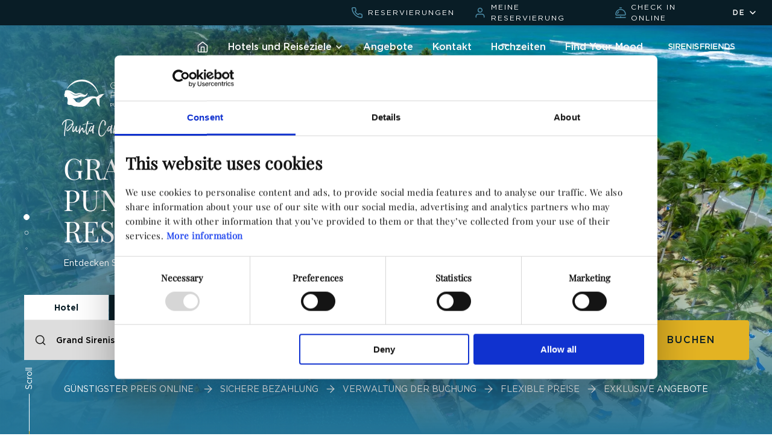

--- FILE ---
content_type: text/html; charset=utf-8
request_url: https://www.sirenishotels.com/negocio/plantillas/panels/introinfohotel/loadOpenWeather.php?idioma=de&ruta=/&bk=0&panelId=panel_introinfohotel36_0
body_size: -68
content:
{"temp":24.32,"feels_like":24.97,"temp_min":24.32,"temp_max":24.87,"pressure":1016,"humidity":83,"sea_level":1016,"grnd_level":1012}

--- FILE ---
content_type: text/html; charset=utf-8
request_url: https://www.sirenishotels.com/negocio/plantillas/panels/reviewsmodule/get-reviews.php?ruta=/&idioma=de&bk=0
body_size: 533
content:
        <div class="swiper-container first no-slide">
            <div class="swiper-wrapper"> 
                                    <div class="swiper-slide">
                        <div class="reviews00__testimonial">
                            <div class="reviews00-testi">
                                <div class="reviews00-testi__rating">
                                                                        <div> 
                                        </div>

                                    <div class="rating" data-value="4">
                                         <span class="fa fa-star"></span> <span class="fa fa-star"></span> <span class="fa fa-star"></span> <span class="fa fa-star"></span><span class="fa fa-star-o"></span>                                    </div>
                                </div>
                                                                <div class="reviews00-testi__cite text-brand-4"> UNTITLED</div>
                                <div class="reviews00-testi__source"> Google</div>
                                <div class="reviews00-testi__text"> Das Hotel ist sehr schön gelegen,eine schöne Anlage auch wenn schon etwas in die Jahre gekommen, ein schöner sauberer Strand!
Die getränke Auswahl ist sehr...</div>
                               <!--  <div class="m-popup noHover" onclick="openReview(this);"></div> -->
                                <div class="reviews00-testi__user text-brand-7"> Stefan Grünewald</div>
                            </div>
                        </div>
                    </div>
                            </div>

            <div class="swiper-button-prev arrowL m-arrow"></div>
            <div class="swiper-button-next arrowR m-arrow"></div>

            <div class="swiper-scrollbar"></div>
            <div class="swiper-pagination"></div>
        </div>

        
        <div class="reviews00__main">
            <div class="reviews00-main">
                <div>
                    <div class="reviews00-main__average">
                        <span data-counter>8,9</span>
                    </div>
                    <div class="reviews00-main__rating">
                        <div class="rating" data-value="4">
                             <span class="fa fa-star"></span> <span class="fa fa-star"></span> <span class="fa fa-star"></span> <span class="fa fa-star"></span><span class="fa fa-star-half-o"></span>                        </div>
                    </div>
                    <div class="reviews00-main__intro text-brand-7 upper">
                        Durchschnittliche Kundenbewertung</div>
                </div>
                <div class="reviews00-main__sections">
                                    </div>
            </div>
        </div>

        <div class="swiper-container no-slide">
            <div class="swiper-wrapper">
                                    <div class="swiper-slide">
                        <div class="reviews00__testimonial">
                            <div class="reviews00-testi">
                                <div class="reviews00-testi__rating">
                                                                        <div> 
                                                                            </div>

                                    <div class="rating" data-value="4">
                                         <span class="fa fa-star"></span> <span class="fa fa-star"></span> <span class="fa fa-star"></span> <span class="fa fa-star"></span> <span class="fa fa-star"></span>                                    </div>
                                </div>
                                                                <div class="reviews00-testi__cite text-brand-4"> Sehr gut, hotelanlage superschön...</div>
                                <div class="reviews00-testi__source"> Google</div>
                                <div class="reviews00-testi__text"> Sehr gut, hotelanlage superschön</div>
                          <!--  <div class="m-popup noHover" onclick="openReview(this);"></div> -->
                                <div class="reviews00-testi__user text-brand-7"> Manuel Siegrist</div>
                            </div>
                        </div>
                    </div>
                            </div>

            <div class="swiper-button-prev arrowL m-arrow"></div>
            <div class="swiper-button-next arrowR m-arrow"></div>

            <div class="swiper-scrollbar"></div>
            <div class="swiper-pagination"></div>

        </div>
    

--- FILE ---
content_type: image/svg+xml
request_url: https://www.sirenishotels.com/content/imgsxml/panel_herohotel/pc-prueba725.svg
body_size: 4590
content:
<?xml version="1.0" encoding="UTF-8"?>
<svg id="Capa_2" data-name="Capa 2" xmlns="http://www.w3.org/2000/svg" viewBox="0 0 403.63 59.7">
  <defs>
    <style>
      .cls-1, .cls-2 {
        fill: #fff;
      }

      .cls-2 {
        fill-rule: evenodd;
      }
    </style>
  </defs>
  <g id="Primer_plano" data-name="Primer plano">
    <polygon class="cls-2" points="360.78 57.83 358.84 57.08 359.04 59.2 357.61 57.68 356.87 59.67 356.25 57.69 354.72 59.17 355.02 57.11 353 57.77 354.16 56.05 352.05 55.77 353.85 54.72 352.07 53.56 354.14 53.39 353.04 51.57 354.98 52.32 354.79 50.2 356.21 51.72 356.95 49.72 357.57 51.71 359.1 50.23 358.8 52.29 360.82 51.63 359.66 53.35 361.77 53.63 359.97 54.68 361.75 55.84 359.68 56.01 360.78 57.83"/>
    <polygon class="cls-2" points="374.73 57.83 372.79 57.08 372.99 59.2 371.57 57.68 370.83 59.67 370.21 57.69 368.67 59.17 368.97 57.11 366.95 57.77 368.12 56.05 366.01 55.77 367.8 54.72 366.02 53.56 368.1 53.39 367 51.57 368.94 52.32 368.74 50.2 370.16 51.72 370.9 49.72 371.52 51.71 373.06 50.23 372.75 52.29 374.78 51.63 373.61 53.35 375.72 53.63 373.92 54.68 375.71 55.84 373.63 56.01 374.73 57.83"/>
    <polygon class="cls-2" points="388.68 57.83 386.74 57.08 386.94 59.2 385.52 57.68 384.78 59.67 384.16 57.69 382.63 59.17 382.93 57.11 380.9 57.77 382.07 56.05 379.96 55.77 381.76 54.72 379.98 53.56 382.05 53.39 380.95 51.57 382.89 52.32 382.69 50.2 384.12 51.72 384.86 49.72 385.48 51.71 387.01 50.23 386.71 52.29 388.73 51.63 387.57 53.35 389.68 53.63 387.88 54.68 389.66 55.84 387.58 56.01 388.68 57.83"/>
    <polygon class="cls-2" points="402.64 57.83 400.7 57.08 400.9 59.2 399.48 57.68 398.74 59.67 398.11 57.69 396.58 59.17 396.88 57.11 394.86 57.77 396.03 56.05 393.91 55.77 395.71 54.72 393.93 53.56 396.01 53.39 394.91 51.57 396.85 52.32 396.65 50.2 398.07 51.72 398.81 49.72 399.43 51.71 400.96 50.23 400.66 52.29 402.68 51.63 401.52 53.35 403.63 53.63 401.83 54.68 403.61 55.84 401.54 56.01 402.64 57.83"/>
    <polygon class="cls-2" points="346.82 57.83 344.88 57.08 345.08 59.2 343.66 57.68 342.92 59.67 342.3 57.69 340.76 59.17 341.07 57.11 339.04 57.77 340.21 56.05 338.1 55.77 339.9 54.72 338.11 53.56 340.19 53.39 339.09 51.57 341.03 52.32 340.83 50.2 342.25 51.72 342.99 49.72 343.61 51.71 345.15 50.23 344.85 52.29 346.87 51.63 345.7 53.35 347.81 53.63 346.02 54.68 347.8 55.84 345.72 56.01 346.82 57.83"/>
    <path class="cls-2" d="M5.12,22.61C11.34,9.02,24.71-.26,40.05,0c19.47,.34,35.25,15.96,37.07,35.75-3.83-17.56-18.68-31.52-37.42-31.85-14.17-.25-27.37,7.65-34.57,18.7Z"/>
    <path class="cls-2" d="M13.08,55.2c-.51,.08-1.29,.02-1.29,.02-3.3-.31-4.6-1.35-4.6-3.71,0-2.8,1.51-5.77,.23-9.7-.26-.81-.54-1.62-.84-2.42-.66-1.75-1.33-1.75-2.41-1.6-.14,.04-.29,.08-.42,.11-.46,.09-1.56,.37-2.22-.16-.66-.53-.71-1.32-.66-1.64,.05-.32-.45-.61-.45-.89,0-.28,.22-1.68,.22-1.68-.08-.08-.14-.16-.19-.24-.2-.17-.36-.43-.39-.46-.3-.36,.61-1.07,.76-1.38,.16-.31,.3-.66,.31-1.04,.01-.38-.04-.98,.13-1.42,.06-.14,.31-.7,.59-1.39-.3-1.6,.42-3.02,1.36-3.66,.4-.31,.82-.48,1.15-.56,2.67-.66,5.06-.38,7.9,.51,3.35,.9,6.68,3.37,9.63,5.16,5.38,3.28,7.21,.48,12.28,.13,1.9-.13,4.02,.2,6.29,1.7,.86,.4,1.72,.94,2.61,1.4l-.13-.06c-2.26-.97-5.36-1.54-8.59-.85-1.5,.32-2.6,1.41-5,1.9-3.73,.76-7.16-.19-9.32-1.46-.7-.41-1.5-.99-2.7-1.67-1.2-.69-3.29-1.73-5.61-2.2,2.2,.75,4,1.95,4.98,2.62,1,.68,1.69,1.27,2.66,1.91,1.92,1.28,4.2,2.96,9.61,2.14,2.2-.33,3.75-1.81,5.67-2.34,1.55-.43,5.08-1.21,9.16,.37,1.25,.57,2.55,.9,3.93,.41,1.51-.53,3.51-2.61,3.38-4.21,.15,.09,.51,.4,.58,.63,.83,2.86-1.04,4.97-3.4,6.62-5.09,3.57-7.22,.27-11.69,1.33-.83,.2-3.95,1.4-6.78,2.28-4.18,1.31-6.87,1.88-11.24,1.24,0,0,2.85,1.03,4.87,3.41,.69,.81,1.95,2.65,2.82,3.5,.88,.86,3.23,2,6.42,2.03,1.37,.05,2.63-.55,2.63-.55,.88-.43,1.35-.78,2.51-2.02,1.59-1.71,10.83-10.04,25.32-10.98,2.61-.08,4.03,.14,6.68,.8,2.05,.51,2.42,.53,5.12-1.31,4.59-3.12,6.84-4.8,15.38-4.61-4.12,1.97-5.24,4.4-8.06,7.44-1.02,1.1-2.1,1.95-3.6,2.33,.86,5.67-.97,11.13,.69,16.62l.56,1.85c-6.51-4.49-6.81-6.89-7.98-13.87-.27-1.64-.52-3.95-2.37-4.5-2.6-.77-5.18-.42-7.18,.67-3.63,2.59-6.5,7.04-8.61,9.29-3.84,4.09-9.04,8.93-17.4,8.64-3.04-.11-4.78-.7-6.73-.89-2-.19-4.18-.21-6.41-.47-1.56-.18-3.92-1.33-5.29-2.11-.43-.24-1.41-.65-2.73-.89-.81-.15-2.12-.13-2.12-.13Z"/>
    <g>
      <g>
        <path class="cls-2" d="M103.83,40.59h1v-5.04h3.65c2.82,0,5.27-1.47,5.27-4.3v-.04c0-2.6-2.05-4.13-5.02-4.13h-4.9v13.5Zm1-5.96v-6.62h3.82c2.43,0,4.09,1.12,4.09,3.26v.04c0,2.01-1.7,3.32-4.21,3.32h-3.7Z"/>
        <path class="cls-2" d="M122.04,40.8c3.28,0,5.54-2.06,5.54-5.94v-7.77h-1v7.89c0,3.26-1.75,4.92-4.5,4.92s-4.57-1.83-4.57-5.02v-7.79h-1v7.89c0,3.78,2.3,5.83,5.54,5.83Z"/>
        <polygon class="cls-2" points="131.38 40.59 132.34 40.59 132.34 28.59 141.85 40.59 142.6 40.59 142.6 27.08 141.64 27.08 141.64 38.83 132.32 27.08 131.38 27.08 131.38 40.59"/>
        <polygon class="cls-2" points="150.26 40.59 151.27 40.59 151.27 28.01 155.97 28.01 155.97 27.08 145.56 27.08 145.56 28.01 150.26 28.01 150.26 40.59"/>
        <path class="cls-2" d="M156.13,40.59h1.04l1.72-3.78h7.97l1.72,3.78h1.1l-6.29-13.6h-.96l-6.29,13.6Zm3.18-4.69l3.57-7.81,3.55,7.81h-7.12Z"/>
        <path class="cls-2" d="M184.43,40.82c2.39,0,3.94-.94,5.36-2.35l-.67-.66c-1.37,1.35-2.7,2.1-4.65,2.1-3.22,0-5.71-2.66-5.71-6.08v-.04c0-3.39,2.45-6.04,5.69-6.04,2.03,0,3.38,.85,4.55,1.99l.71-.73c-1.39-1.27-2.84-2.16-5.25-2.16-3.9,0-6.75,3.16-6.75,6.98v.04c0,3.88,2.86,6.95,6.71,6.95Z"/>
        <path class="cls-2" d="M191.39,40.59h1.04l1.72-3.78h7.97l1.72,3.78h1.1l-6.29-13.6h-.96l-6.29,13.6Zm3.18-4.69l3.57-7.81,3.55,7.81h-7.12Z"/>
        <polygon class="cls-2" points="207.79 40.59 208.76 40.59 208.76 28.59 218.27 40.59 219.02 40.59 219.02 27.08 218.06 27.08 218.06 38.83 208.74 27.08 207.79 27.08 207.79 40.59"/>
        <path class="cls-2" d="M221.88,40.59h1.04l1.72-3.78h7.97l1.72,3.78h1.1l-6.29-13.6h-.97l-6.29,13.6Zm3.18-4.69l3.57-7.81,3.55,7.81h-7.12Z"/>
        <path class="cls-2" d="M244.06,40.59h1v-5.59h4.42l4.3,5.59h1.27l-4.46-5.77c2.28-.31,3.96-1.6,3.96-3.86v-.04c0-.96-.39-1.87-1.02-2.51-.81-.81-2.14-1.33-3.8-1.33h-5.67v13.5Zm1-6.5v-6.08h4.61c2.45,0,3.88,1.14,3.88,2.95v.04c0,1.95-1.68,3.09-3.93,3.09h-4.55Z"/>
        <polygon class="cls-2" points="258.01 40.59 267.71 40.59 267.71 39.66 259.01 39.66 259.01 34.24 266.75 34.24 266.75 33.32 259.01 33.32 259.01 28.01 267.62 28.01 267.62 27.08 258.01 27.08 258.01 40.59"/>
        <path class="cls-2" d="M275.51,40.78c2.6,0,4.48-1.5,4.48-3.68v-.04c0-1.97-1.31-3.09-4.44-3.72-3.2-.66-3.93-1.52-3.93-2.95v-.04c0-1.41,1.31-2.55,3.3-2.55,1.49,0,2.76,.42,4.03,1.52l.64-.79c-1.37-1.1-2.66-1.64-4.63-1.64-2.51,0-4.34,1.54-4.34,3.55v.04c0,2.04,1.31,3.14,4.55,3.8,3.07,.62,3.82,1.45,3.82,2.87v.04c0,1.54-1.39,2.68-3.41,2.68s-3.36-.64-4.84-2.01l-.66,.75c1.62,1.45,3.28,2.16,5.44,2.16Z"/>
        <path class="cls-2" d="M289.46,40.82c4.09,0,6.81-3.3,6.81-6.98v-.04c0-3.68-2.68-6.94-6.77-6.94s-6.81,3.3-6.81,6.98v.04c0,3.69,2.68,6.95,6.77,6.95Zm.04-.91c-3.34,0-5.77-2.74-5.77-6.08v-.04c0-3.34,2.39-6.04,5.73-6.04s5.77,2.74,5.77,6.08v.04c0,3.34-2.39,6.04-5.73,6.04Z"/>
        <path class="cls-2" d="M299.68,40.59h1v-5.59h4.42l4.3,5.59h1.27l-4.46-5.77c2.28-.31,3.96-1.6,3.96-3.86v-.04c0-.96-.39-1.87-1.02-2.51-.81-.81-2.14-1.33-3.8-1.33h-5.67v13.5Zm1-6.5v-6.08h4.61c2.45,0,3.88,1.14,3.88,2.95v.04c0,1.95-1.68,3.09-3.94,3.09h-4.55Z"/>
        <polygon class="cls-2" points="317.18 40.59 318.18 40.59 318.18 28.01 322.89 28.01 322.89 27.08 312.47 27.08 312.47 28.01 317.18 28.01 317.18 40.59"/>
      </g>
      <g>
        <path class="cls-2" d="M110.02,19.74c2.2,0,4.09-.95,5.3-2.03v-5.21h-5.48v.93h4.51v3.88c-.98,.83-2.59,1.54-4.3,1.54-3.61,0-5.79-2.6-5.79-6.1v-.04c0-3.26,2.3-6.04,5.58-6.04,2.05,0,3.28,.69,4.34,1.62l.66-.75c-1.35-1.12-2.74-1.78-4.94-1.78-4.03,0-6.68,3.34-6.68,6.98v.04c0,3.8,2.53,6.95,6.79,6.95Z"/>
        <path class="cls-2" d="M118.95,19.51h1v-5.59h4.42l4.3,5.59h1.27l-4.46-5.77c2.28-.31,3.95-1.6,3.95-3.86v-.04c0-.96-.38-1.87-1.02-2.51-.81-.81-2.14-1.33-3.8-1.33h-5.67v13.5Zm1-6.5V6.93h4.61c2.45,0,3.88,1.14,3.88,2.95v.04c0,1.95-1.68,3.09-3.94,3.09h-4.55Z"/>
        <path class="cls-2" d="M131.74,19.51h1.04l1.72-3.78h7.97l1.72,3.78h1.1l-6.29-13.6h-.96l-6.29,13.6Zm3.18-4.69l3.57-7.81,3.55,7.81h-7.12Z"/>
        <polygon class="cls-2" points="148.14 19.51 149.11 19.51 149.11 7.51 158.62 19.51 159.37 19.51 159.37 6.01 158.4 6.01 158.4 17.76 149.09 6.01 148.14 6.01 148.14 19.51"/>
        <path class="cls-2" d="M163.38,19.51h4.5c4.24,0,7.18-2.95,7.18-6.75v-.04c0-3.8-2.93-6.71-7.18-6.71h-4.5v13.5Zm4.5-12.58c3.76,0,6.13,2.62,6.13,5.83v.04c0,3.22-2.37,5.79-6.13,5.79h-3.49V6.93h3.49Z"/>
        <path class="cls-2" d="M182.93,19.7c2.84,0,4.82-1.5,4.82-4.03v-.04c0-2.24-1.47-3.26-4.32-3.95-2.6-.62-3.22-1.08-3.22-2.12v-.04c0-.89,.81-1.6,2.2-1.6,1.23,0,2.45,.48,3.67,1.39l1.27-1.79c-1.37-1.1-2.93-1.7-4.9-1.7-2.68,0-4.61,1.6-4.61,3.92v.04c0,2.49,1.62,3.34,4.5,4.03,2.51,.58,3.05,1.1,3.05,2.06v.04c0,1-.93,1.7-2.39,1.7-1.66,0-2.97-.64-4.26-1.76l-1.43,1.7c1.62,1.45,3.57,2.16,5.63,2.16Z"/>
        <rect class="cls-1" x="190.68" y="6.01" width="2.37" height="13.5"/>
        <path class="cls-2" d="M196.66,19.51h2.37v-4.71h2.97l3.32,4.71h2.82l-3.65-5.11c1.87-.54,3.2-1.87,3.2-4.09v-.04c0-1.18-.4-2.18-1.12-2.91-.87-.85-2.2-1.35-3.9-1.35h-6.02v13.5Zm2.37-6.81v-4.53h3.45c1.76,0,2.8,.79,2.8,2.24v.04c0,1.37-1.08,2.26-2.78,2.26h-3.47Z"/>
        <polygon class="cls-2" points="210.61 19.51 220.72 19.51 220.72 17.39 212.98 17.39 212.98 13.78 219.75 13.78 219.75 11.64 212.98 11.64 212.98 8.13 220.62 8.13 220.62 6.01 210.61 6.01 210.61 19.51"/>
        <polygon class="cls-2" points="223.53 19.51 225.87 19.51 225.87 9.9 233.32 19.51 235.3 19.51 235.3 6.01 232.97 6.01 232.97 15.34 225.73 6.01 223.53 6.01 223.53 19.51"/>
        <rect class="cls-1" x="238.91" y="6.01" width="2.37" height="13.5"/>
        <path class="cls-2" d="M249.62,19.7c2.84,0,4.82-1.5,4.82-4.03v-.04c0-2.24-1.47-3.26-4.32-3.95-2.6-.62-3.22-1.08-3.22-2.12v-.04c0-.89,.81-1.6,2.2-1.6,1.23,0,2.45,.48,3.67,1.39l1.27-1.79c-1.37-1.1-2.93-1.7-4.9-1.7-2.68,0-4.61,1.6-4.61,3.92v.04c0,2.49,1.62,3.34,4.5,4.03,2.51,.58,3.05,1.1,3.05,2.06v.04c0,1-.93,1.7-2.39,1.7-1.66,0-2.97-.64-4.26-1.76l-1.43,1.7c1.62,1.45,3.57,2.16,5.63,2.16Z"/>
      </g>
    </g>
    <g>
      <path class="cls-2" d="M102.94,58.9h.85v-2.67h1.84c1.61,0,2.97-.84,2.97-2.47v-.02c0-1.49-1.12-2.4-2.83-2.4h-2.83v7.56Zm.85-3.45v-3.33h1.91c1.22,0,2.03,.56,2.03,1.64v.02c0,.99-.82,1.66-2.07,1.66h-1.87Z"/>
      <path class="cls-2" d="M113.18,59.02c1.89,0,3.15-1.15,3.15-3.35v-4.33h-.85v4.4c0,1.65-.89,2.49-2.28,2.49s-2.31-.92-2.31-2.55v-4.34h-.85v4.4c0,2.14,1.28,3.28,3.14,3.28Z"/>
      <polygon class="cls-2" points="118.35 58.9 119.18 58.9 119.18 52.7 124.07 58.9 124.75 58.9 124.75 51.34 123.92 51.34 123.92 57.4 119.15 51.34 118.35 51.34 118.35 58.9"/>
      <polygon class="cls-2" points="128.85 58.9 129.71 58.9 129.71 52.13 132.26 52.13 132.26 51.34 126.3 51.34 126.3 52.13 128.85 52.13 128.85 58.9"/>
      <path class="cls-2" d="M132.23,58.9h.87l.9-2h4.12l.89,2h.92l-3.45-7.62h-.8l-3.45,7.62Zm2.11-2.77l1.73-3.86,1.72,3.86h-3.45Z"/>
      <path class="cls-2" d="M148.12,59.03c1.37,0,2.24-.53,3.02-1.33l-.56-.55c-.72,.69-1.41,1.09-2.44,1.09-1.66,0-2.93-1.37-2.93-3.12v-.02c0-1.74,1.25-3.1,2.93-3.1,1.03,0,1.74,.43,2.38,1.04l.58-.63c-.76-.71-1.58-1.2-2.95-1.2-2.23,0-3.82,1.77-3.82,3.91v.02c0,2.17,1.61,3.89,3.79,3.89Z"/>
      <path class="cls-2" d="M151.98,58.9h.87l.9-2h4.12l.89,2h.92l-3.45-7.62h-.8l-3.45,7.62Zm2.11-2.77l1.73-3.86,1.72,3.86h-3.45Z"/>
      <polygon class="cls-2" points="161.17 58.9 162 58.9 162 52.7 166.88 58.9 167.56 58.9 167.56 51.34 166.73 51.34 166.73 57.4 161.97 51.34 161.17 51.34 161.17 58.9"/>
      <path class="cls-2" d="M169.05,58.9h.87l.9-2h4.12l.89,2h.92l-3.45-7.62h-.8l-3.45,7.62Zm2.11-2.77l1.73-3.86,1.72,3.86h-3.45Z"/>
      <rect class="cls-1" x="181.11" y="55.22" width="3" height=".87"/>
      <path class="cls-2" d="M189.12,58.9h.85v-2.94h2.16l2.19,2.94h1.05l-2.32-3.09c1.19-.22,2.05-.95,2.05-2.2v-.02c0-.59-.22-1.12-.58-1.49-.47-.48-1.22-.76-2.15-.76h-3.25v7.56Zm.85-3.71v-3.07h2.33c1.22,0,1.93,.56,1.93,1.49v.02c0,.97-.81,1.56-1.94,1.56h-2.32Z"/>
      <polygon class="cls-2" points="196.94 58.9 202.45 58.9 202.45 58.12 197.79 58.12 197.79 55.48 201.92 55.48 201.92 54.7 197.79 54.7 197.79 52.12 202.4 52.12 202.4 51.34 196.94 51.34 196.94 58.9"/>
      <path class="cls-2" d="M204.17,58.9h.85v-2.67h1.84c1.61,0,2.97-.84,2.97-2.47v-.02c0-1.49-1.12-2.4-2.83-2.4h-2.83v7.56Zm.85-3.45v-3.33h1.91c1.22,0,2.03,.56,2.03,1.64v.02c0,.99-.82,1.66-2.07,1.66h-1.87Z"/>
      <path class="cls-2" d="M214.07,50.7h.69l1.24-1-.85-.39-1.08,1.39Zm.35,8.32c1.89,0,3.15-1.15,3.15-3.35v-4.33h-.85v4.4c0,1.65-.89,2.49-2.28,2.49s-2.31-.92-2.31-2.55v-4.34h-.85v4.4c0,2.14,1.28,3.28,3.14,3.28Z"/>
      <path class="cls-2" d="M219.59,58.9h3.36c1.65,0,2.74-.77,2.74-2.06v-.02c0-1.04-.72-1.56-1.62-1.83,.59-.26,1.2-.77,1.2-1.75v-.02c0-.49-.17-.89-.49-1.21-.43-.42-1.11-.67-1.98-.67h-3.22v7.56Zm4.82-5.54c0,.89-.71,1.35-1.74,1.35h-2.24v-2.6h2.3c1.08,0,1.67,.49,1.67,1.23v.02Zm.42,3.4v.02c0,.84-.71,1.35-1.86,1.35h-2.54v-2.67h2.39c1.32,0,2.01,.47,2.01,1.3Z"/>
      <polygon class="cls-2" points="227.39 58.9 232.5 58.9 232.5 58.11 228.24 58.11 228.24 51.34 227.39 51.34 227.39 58.9"/>
      <rect class="cls-1" x="234.11" y="51.34" width=".85" height="7.56"/>
      <path class="cls-2" d="M240.63,59.03c1.37,0,2.24-.53,3.02-1.33l-.56-.55c-.72,.69-1.41,1.09-2.44,1.09-1.66,0-2.93-1.37-2.93-3.12v-.02c0-1.74,1.25-3.1,2.93-3.1,1.03,0,1.74,.43,2.38,1.04l.58-.63c-.76-.71-1.58-1.2-2.95-1.2-2.23,0-3.82,1.77-3.82,3.91v.02c0,2.17,1.61,3.89,3.79,3.89Z"/>
      <path class="cls-2" d="M244.5,58.9h.87l.9-2h4.12l.89,2h.92l-3.45-7.62h-.8l-3.45,7.62Zm2.11-2.77l1.73-3.86,1.72,3.86h-3.45Z"/>
      <path class="cls-2" d="M256.92,58.9h2.63c2.38,0,4.02-1.65,4.02-3.78v-.02c0-2.13-1.64-3.76-4.02-3.76h-2.63v7.56Zm2.63-6.77c1.91,0,3.13,1.32,3.13,2.99v.02c0,1.68-1.22,2.97-3.13,2.97h-1.77v-5.98h1.77Z"/>
      <path class="cls-2" d="M268.88,59.03c2.3,0,3.87-1.83,3.87-3.91v-.02c0-2.09-1.54-3.89-3.85-3.89s-3.87,1.83-3.87,3.91v.02c0,2.09,1.55,3.89,3.85,3.89Zm.02-.79c-1.73,0-2.98-1.4-2.98-3.12v-.02c0-1.72,1.23-3.1,2.96-3.1s2.98,1.41,2.98,3.12v.02c0,1.72-1.23,3.1-2.96,3.1Z"/>
      <polygon class="cls-2" points="274.56 58.9 275.39 58.9 275.39 52.79 278.14 56.83 278.19 56.83 280.94 52.77 280.94 58.9 281.79 58.9 281.79 51.34 280.93 51.34 278.18 55.47 275.42 51.34 274.56 51.34 274.56 58.9"/>
      <rect class="cls-1" x="284.01" y="51.34" width=".85" height="7.56"/>
      <polygon class="cls-2" points="287.08 58.9 287.91 58.9 287.91 52.7 292.79 58.9 293.47 58.9 293.47 51.34 292.64 51.34 292.64 57.4 287.88 51.34 287.08 51.34 287.08 58.9"/>
      <rect class="cls-1" x="295.69" y="51.34" width=".85" height="7.56"/>
      <path class="cls-2" d="M302.21,59.03c1.37,0,2.24-.53,3.02-1.33l-.56-.55c-.72,.69-1.4,1.09-2.44,1.09-1.66,0-2.93-1.37-2.93-3.12v-.02c0-1.74,1.25-3.1,2.93-3.1,1.03,0,1.74,.43,2.38,1.04l.58-.63c-.76-.71-1.58-1.2-2.95-1.2-2.23,0-3.82,1.77-3.82,3.91v.02c0,2.17,1.61,3.89,3.79,3.89Z"/>
      <path class="cls-2" d="M306.08,58.9h.87l.9-2h4.12l.89,2h.92l-3.45-7.62h-.8l-3.45,7.62Zm2.11-2.77l1.73-3.86,1.72,3.86h-3.45Z"/>
      <polygon class="cls-2" points="315.26 58.9 316.09 58.9 316.09 52.7 320.98 58.9 321.66 58.9 321.66 51.34 320.83 51.34 320.83 57.4 316.06 51.34 315.26 51.34 315.26 58.9"/>
      <path class="cls-2" d="M323.15,58.9h.87l.9-2h4.12l.89,2h.92l-3.45-7.62h-.8l-3.45,7.62Zm2.11-2.77l1.73-3.86,1.72,3.86h-3.45Z"/>
    </g>
  </g>
</svg>

--- FILE ---
content_type: image/svg+xml
request_url: https://www.sirenishotels.com/content/img/05-palmtree-ig.svg
body_size: 104207
content:
<svg width="447" height="640" viewBox="0 0 447 640" fill="none" xmlns="http://www.w3.org/2000/svg">
<path d="M323.36 131.075C320.601 130.642 317.789 130.421 315.101 129.714C312.29 128.981 309.593 128.946 306.79 129.555C299.593 131.119 292.378 132.577 285.181 134.142C282.829 134.654 280.495 135.29 278.205 136.05C277.719 136.209 277.489 137.155 277.126 137.729C276.693 137.773 276.277 137.818 275.853 137.862C275.959 137.95 276.118 138.145 276.171 138.118C276.463 137.977 276.737 137.782 277.02 137.606C280.221 138.798 283.581 138.286 286.87 138.586C289.292 138.807 291.706 139.178 294.129 139.452C296.702 139.735 299.275 139.983 301.865 140.08C298.382 140.08 294.889 140.08 291.397 140.08C289.885 140.08 288.382 140.08 286.879 140.08C286.887 140.248 286.896 140.424 286.905 140.592C288.408 140.424 289.92 140.248 291.423 140.08C287.993 141.6 284.368 142.103 280.681 141.768C276.799 141.414 273.103 142.033 269.372 142.987C273.298 143.623 277.038 145.134 281.078 144.489C282.237 144.304 283.492 144.657 284.695 144.834C290.115 145.656 295.508 146.442 301.034 145.93C304.535 145.612 308.125 145.417 311.591 145.868C314.81 146.283 317.038 145.046 319.23 143.173C324.155 138.966 335.154 132.047 340.433 129.785C346.189 127.311 352.175 126.038 358.461 126.074C366.755 126.127 375.057 126.074 383.351 126.109C384.199 126.109 385.225 126.153 385.853 126.613C386.551 127.116 386.861 128.115 385.428 128.38C384.792 129.007 384.138 129.617 383.094 130.58C386.569 131.544 389.275 133.532 392.917 133.028C391.733 131.075 389.938 130.739 388.32 130.192C387.135 129.794 385.959 129.511 385.305 128.309C387.94 128.53 390.592 128.654 393.209 129.007C394.907 129.237 396.56 129.785 398.125 130.165C398.249 132.843 395.764 131.526 394.995 132.931C398.39 135.317 401.812 137.72 405.641 140.407C403.722 141.114 402.67 139.991 401.467 139.762C400.088 139.497 398.682 139.355 397.268 139.17C396.03 139.002 394.818 138.816 393.607 138.631C393.068 138.1 392.528 137.579 391.963 137.075C391.768 137.102 391.609 137.111 391.441 137.12C391.308 137.12 391.184 137.137 391.052 137.137C391.397 137.111 391.75 137.084 392.095 137.058L393.749 138.48C394.845 139.426 396.127 139.302 397.418 139.125C396.852 140.857 399.169 141.131 399.177 142.598C398.594 143.615 397.657 143.314 396.923 142.969C395.031 142.077 393.2 141.061 391.352 140.071C389.062 138.843 386.914 137.287 384.111 136.978C383.987 139.17 387.197 139.09 386.949 141.626C383.634 140.584 380.76 139.099 378.771 136.36C377.789 135.016 376.578 134.884 375.19 134.857C374.774 135.326 374.35 135.794 373.934 136.262C373.245 136.934 372.44 137.579 373.439 138.604L373.28 138.516C373.466 139.647 373.227 140.575 372.113 141.131C371.494 141.441 370.902 141.803 370.3 142.148C370.398 139.638 367.913 141.29 366.887 140.053C365.897 138.86 363.987 139.505 362.714 140.69C362.643 139.885 362.9 138.86 361.697 138.692C360.698 138.551 360.106 139.072 359.955 140.407C360.937 140.46 361.892 140.504 362.847 140.548C364.244 142.996 366.949 142.51 369.098 143.226C369.372 143.314 369.982 142.377 370.442 141.918C370.23 142.757 370.017 143.597 369.743 144.675C365.048 145.099 360.848 142.183 355.658 142.192C360.168 145.886 366.127 146.009 370.946 150.631C366.428 148.952 363.024 147.724 359.655 146.425C359.045 146.186 358.541 145.665 357.993 145.285C357.807 145.461 357.621 145.62 357.436 145.788C357.391 145.656 357.356 145.523 357.312 145.382C357.568 145.391 357.825 145.408 358.081 145.417C358.072 146.787 359.001 147.485 360.009 148.165C361.768 149.367 363.855 150.207 364.845 152.319L364.942 152.213C363.298 152.663 361.662 150.401 360.009 152.195C359.116 151.656 358.178 151.179 357.329 150.578C355.809 149.5 354.695 147.768 352.617 147.591C351.768 148.775 352.502 149.676 353.121 150.463C354.642 152.407 356.092 154.333 356.879 156.737C357.365 158.239 358.452 159.397 359.964 160.192C360.442 160.448 360.477 161.544 360.725 162.278C359.116 162.684 358.532 159.715 356.949 161.694C355.296 160.634 354.429 157.939 351.591 159.37C351.635 160.175 351.688 161.147 351.75 162.163C350.15 161.827 349.814 160.917 349.69 159.494C349.558 158.071 349.248 158.071 346.772 157.939C347.268 158.831 347.657 159.556 348.108 160.369C347.604 160.519 347.029 160.899 346.675 160.749C345.137 160.104 343.687 159.202 341.644 159.22C341.892 161.226 344.703 161.244 344.447 163.241C344.456 163.232 344.562 163.091 344.562 163.091C344.385 163.099 344.182 163.055 344.04 163.135C342.873 163.824 341.308 160.908 340.583 163.294C340.123 164.787 342.033 164.911 343.059 165.459C344.085 166.007 345.092 166.581 345.879 167.668C343.678 166.829 341.459 166.033 339.284 165.114C338.903 164.955 338.726 164.301 338.461 163.868L338.373 163.983C339.611 162.914 339.478 161.739 338.152 161.085C333.996 159.061 329.761 157.205 325.543 155.297C325.42 155.244 325.216 155.376 324.924 155.456C325.154 156.171 325.384 156.887 325.623 157.603L325.703 157.506C324.031 157.789 322.97 156.772 321.909 155.703C322.307 155.429 322.732 155.164 323.183 154.881C321.933 153.927 320.763 153.615 319.673 153.945C320.459 154.554 321.273 155.182 322.086 155.818C320.451 155.703 318.806 155.579 317.17 155.465C316.322 153.653 314.695 153.68 312.281 153.273C314.155 155.093 315.517 155.721 317.268 155.359C317.674 156.808 319.089 156.834 320.141 157.364C323.413 159.026 326.472 160.97 328.691 163.983L328.815 163.851C327.71 163.356 326.56 162.94 325.508 162.348C323.545 161.253 321.635 160.06 319.381 158.716C319.443 160.696 320.972 160.767 321.733 161.518C322.475 162.251 323.474 162.728 324.253 163.435C325.128 164.239 325.871 165.185 326.675 166.069L326.781 165.963C326.065 165.98 325.349 165.998 324.633 166.016C323.89 165.155 322.776 164.714 321.291 164.69C323.032 165.3 323.89 165.6 324.739 165.901C325.137 167.562 326.366 168.11 327.895 168.225L327.701 168.057C328.329 169.524 329.398 170.363 331.043 170.372L330.875 170.178C331.503 171.68 332.511 172.608 334.253 172.449L334.049 172.307C334.659 173.412 335.269 174.517 336.286 176.363C333.298 175.586 331.565 174.172 329.69 173.111C327.719 171.998 325.862 170.699 323.934 169.506C322.042 168.34 320.132 167.209 318.258 166.077C317.215 167.094 318.152 167.518 318.488 167.898C319.045 168.552 319.858 168.985 320.433 169.621C320.866 170.098 321.096 170.743 321.414 171.318L321.45 171.273C320.654 170.973 319.858 170.69 319.071 170.372C318.108 169.974 317.153 169.55 316.189 169.144C315.879 168.216 315.305 167.748 314.191 167.969C314.491 168.34 314.65 168.72 314.916 168.817C315.349 168.976 315.844 168.958 316.313 169.02C316.224 170.284 317.285 170.708 318.046 171.318C319.947 172.829 321.512 174.605 322.59 176.788C321.839 176.743 321.087 176.69 320.345 176.646C320.017 176.072 319.823 175.356 319.354 174.958C316.551 172.59 313.713 170.275 310.84 167.986C309.69 167.067 308.444 166.281 307.232 165.432C310.672 170.151 314.65 174.145 319.929 176.602C320.062 176.664 320.274 176.567 320.442 176.54C321.6 178.696 322.29 179.059 324.5 178.652C325.773 179.739 327.038 180.835 328.32 181.913C329.505 182.911 329.496 184.202 329.23 185.562L329.248 185.58C327.161 182.558 326.26 182.09 323.289 182.85C319.027 179.297 314.544 175.55 309.761 171.565C309.743 174.481 312.803 175.241 313.077 177.53L312.847 177.777C312.378 177.892 311.909 177.998 311.167 178.184C312.838 180.87 315.207 182.593 317.356 184.52C316.445 184.369 315.402 183.601 314.774 185.235C316.772 186.95 318.214 189.495 321.352 189.618L321.158 189.451C320.689 191.642 318.841 191.633 317.418 191.262C315.428 190.741 313.466 189.822 311.733 188.699C309.23 187.082 306.976 185.076 304.527 183.371C303.572 182.699 302.36 182.399 301.264 181.931C300.238 180.634 298.93 179.845 297.338 179.562C298.735 180.729 299.452 182.258 301.361 181.816C303.421 184.758 305.49 187.692 307.559 190.644C307.321 190.847 306.949 191.165 306.578 191.483C304.182 187.913 304.111 187.851 299.345 185.023C300.919 186.711 301.918 187.595 302.679 188.655C303.245 189.451 303.483 190.476 303.864 191.395C303.006 191.024 302.148 190.652 301.299 190.281L301.414 190.449C300.185 189.3 298.956 188.16 297.639 186.932C297.215 188.62 299.832 188.788 299.107 190.44L299.195 190.325C297.816 190.317 296.843 190.882 296.41 192.676C297.444 194.832 299.434 196.555 301.282 198.411C302.953 200.081 305.084 201.433 306.03 204.827C302.272 202.211 299.991 198.835 295.906 198.119C295.49 198.57 295.022 199.065 294.367 199.772C293.227 198.826 292.077 197.863 290.866 196.856C290.681 197.315 290.433 197.722 290.504 197.801C293.483 200.717 295.19 204.703 298.656 207.239C299.673 207.981 300.247 209.324 301.025 210.394C299.823 211.357 299.018 210.756 298.364 210.27C296.666 209.006 295.031 207.663 293.43 206.276C289.964 203.271 286.543 200.214 283.077 197.209C282.59 196.785 281.971 196.529 281.07 195.981C281.185 198.968 283.377 200.187 284.642 201.928C285.888 203.634 287.321 205.198 288.7 206.797C290.194 208.511 291.724 210.19 293.227 211.861C292.281 213 291.865 212.073 291.467 211.693C290.07 210.349 288.718 208.971 287.4 207.548C286.074 206.117 284.633 204.915 282.67 204.526C281.282 206.718 281.529 208.794 283.36 210.862C281.733 211.366 281.476 209.828 280.23 209.863C279.823 210.146 279.116 210.623 278.231 211.224C276.339 209.05 274.456 206.877 272.051 204.111C272.811 207.875 275.261 209.855 276.375 212.718C274.527 212.444 273.077 212.382 272.157 214.229C270.813 212.718 271.149 211.313 271.963 209.855C271.414 209.095 270.902 208.352 270.389 207.61C270.247 207.743 270.106 207.866 269.956 207.999C270.654 208.644 271.353 209.298 272.06 209.943C271.043 210.058 270.026 210.173 268.965 210.296C267.639 209.112 266.772 207.212 264.597 207.124C264.695 206.612 264.792 206.108 264.889 205.595L264.757 205.569C264.695 206.081 264.633 206.594 264.562 207.098C264.995 207.601 265.437 208.105 265.871 208.609V208.591C265.322 209.024 264.783 209.448 264.297 209.837C263.209 209.925 263.192 209.077 262.988 208.485C262.192 206.17 261.485 203.828 260.681 201.513C260.115 199.878 258.78 199.569 257.365 200.656C253.925 203.307 251.998 206.938 250.689 210.95C250.468 211.64 250.415 212.232 249.62 212.55C246.269 213.911 246.498 217.631 243.802 219.999C247.542 220.892 249.973 217.772 253.094 219.54C250.681 220.609 248.399 221.607 246.118 222.615C245.818 222.615 245.526 222.624 245.225 222.633C245.535 222.8 245.844 222.959 246.145 223.119C245.994 223.605 245.844 224.099 245.605 224.851C247.736 226.326 250.477 224.241 252.626 226.035C250.707 229.048 246.949 228.27 243.864 230.117C245.623 230.568 246.87 230.904 248.125 231.213C249.319 231.505 250.513 231.779 251.706 232.052C252.909 232.326 254.129 232.556 254.438 234.05L254.527 233.926C253.342 234.076 252.139 234.403 250.963 234.341C249.257 234.253 247.586 233.458 245.216 234.244C247.383 235.472 249.133 236.471 250.902 237.478C250.707 238.901 248.426 239.846 250.079 241.835C252.502 240.598 254.995 239.369 257.436 238.061C264.482 234.271 272.042 231.743 279.752 229.914C283.147 229.11 286.613 228.385 290.035 227.599C291.582 227.245 293.024 227.069 294.659 227.572C296.295 228.085 298.134 228.041 299.894 228.076C326.339 228.597 351.777 233.882 376.03 244.45C393.015 251.847 408.028 262.389 422.228 274.168C429.469 280.177 435.959 286.893 441.547 294.457C442.581 295.862 443.324 297.471 444.261 298.955C445.101 300.29 444.27 301.297 443.687 302.357H443.695C444.58 303.816 445.464 305.274 446.304 306.661C445.694 307.624 445.163 307.492 444.615 306.864C443.97 306.131 443.625 304.894 442.192 305.442C441.865 306.361 441.971 307.103 443.023 307.474L442.882 307.403C441.989 307.598 441.087 307.801 440.194 307.995L440.336 308.181C440.229 307.518 440.123 306.864 439.973 305.901C439.168 306.369 438.603 306.705 438.037 307.032L438.187 307.12C438.09 302.508 437.047 300.458 432.926 297.179C433.271 298.549 433.545 299.636 433.819 300.732L433.952 300.581C432.484 298.743 431.025 296.905 429.549 295.076C428.903 294.281 428.231 293.512 427.657 292.831C426.268 292.752 425.039 294.457 423.872 292.77L423.943 292.867C422.334 291.108 420.716 289.35 418.903 287.37C416.392 289.968 416.817 293.945 414.253 297.444C414.067 295.129 413.952 293.671 413.837 292.204L413.66 292.328C416.321 288.934 416.852 287.194 416.118 284.136C415.641 284.339 415.181 284.534 414.721 284.728L414.863 284.852C415.119 283.102 413.89 282.051 413.024 280.805C410.928 281.618 411.759 283.42 411.529 284.834L411.671 284.675C410.742 285.409 409.805 286.133 408.665 287.026V276.704C405.994 278.772 404.871 281.07 404.376 283.597C404.164 284.693 404.58 286.001 405.004 287.096C405.437 288.21 406.092 289.297 406.887 290.18C408.019 291.453 407.604 292.761 407.365 294.113L407.48 293.98C405.791 292.505 404.978 290.348 403.2 288.837C402.06 287.865 401.812 285.833 401.167 284.286C397.409 285.762 396.852 286.743 396.993 291.78C395.367 291.232 396.047 289.747 395.667 288.758C395.296 287.795 395.039 286.787 394.73 285.806L394.571 285.921C394.986 285.63 395.729 285.382 395.773 285.046C396.092 282.493 396.313 279.93 396.436 277.358C396.454 276.987 395.826 276.59 395.49 276.183C392.838 277.791 391.812 279.833 393.36 282.722C393.51 283.005 393.466 283.403 393.51 283.739L393.651 283.597C392.36 283.915 391.061 284.225 389.77 284.543C390.115 282.21 391.308 279.78 388.576 277.367C388.461 278.755 388.161 279.771 388.355 280.69C388.638 282.015 389.275 283.261 389.761 284.534C391.016 286.937 391.503 289.5 391.432 292.186L391.547 292.098C390.893 291.621 389.761 291.232 389.655 290.658C389.045 287.406 386.834 284.967 385.658 282.007C384.341 282.033 384.297 282.846 384.509 283.747C384.668 284.419 384.942 285.055 385.172 285.709L385.314 285.577C384.703 286.124 384.093 286.672 383.474 287.22V287.202C382.732 287.635 381.998 288.069 381.149 288.563C380.972 289.677 380.787 290.861 380.583 292.125C380.327 291.974 380.009 291.895 379.955 291.727C379.08 289.191 378.249 286.646 377.409 284.11C375.72 284.569 376.242 285.93 375.694 286.716L375.809 286.61C375.022 286.796 374.518 286.478 374.456 285.7C374.403 285.046 374.518 284.384 374.562 283.73L374.394 283.836C374.73 283.297 375.42 282.705 375.358 282.21C375.11 280.213 374.642 278.242 374.261 276.298C372.785 276.413 372.493 277.279 372.573 278.136C372.688 279.32 373.068 280.487 373.324 281.662L373.466 281.494C372.475 281.803 371.963 282.678 372.263 283.473C374.217 288.563 373.837 294.007 374.81 299.22C374.421 298.248 373.899 297.312 373.704 296.322C373.43 294.952 373.704 293.406 373.2 292.16C372.139 289.527 371.467 286.84 370.857 284.083C370.645 283.138 370.725 281.52 368.797 281.3C368.373 282.404 367.966 283.465 367.559 284.534C367.383 284.49 367.215 284.445 367.038 284.401C367.215 281.441 367.4 278.481 367.586 275.432C367.047 275.335 366.543 275.246 366.039 275.158C365.968 273.612 365.915 272.056 365.826 270.51C365.782 269.741 365.464 269.22 364.27 269.467C363.996 271.544 363.713 273.735 363.448 275.936C363.333 276.545 363.2 277.129 362.979 278.101C364.297 277.129 363.696 276.484 363.324 275.83C364.288 275.556 365.243 275.273 366.207 274.999C365.791 279.329 365.349 283.65 364.978 287.98C364.907 288.784 364.801 289.898 366.277 289.597C366.658 290.693 367.126 291.78 367.356 292.902C367.418 293.194 366.808 293.865 366.428 293.945C365.8 294.077 365.022 293.68 364.916 295.076C365.703 296.843 367.215 298.16 369.204 299.026C371.061 299.83 372.9 300.104 374.774 299.123C375.331 300.917 376.737 301.827 378.276 302.693C380.804 304.116 383.147 305.813 385.004 308.093L385.128 308.048C384.367 308.048 383.616 308.048 382.856 308.048L383.032 308.199C382.307 306.157 381.494 308.199 380.725 308.146L380.813 308.075C378.638 307.456 376.436 306.917 374.297 306.201C371.812 305.362 369.487 304.045 366.728 304.204C366.26 304.231 365.72 303.922 365.287 303.648C361.167 301.129 356.481 300.369 351.901 299.282C350.177 298.876 348.461 298.319 346.879 299.636C344.544 299.963 343.766 296.994 341.529 297.1C341.529 297.1 342.104 300.025 342.131 300.06C342.077 300.838 342.007 301.58 341.936 302.331C342.131 302.322 342.334 302.304 342.528 302.296C342.369 301.518 342.21 300.732 342.051 299.954C342.944 300.431 344.146 300.687 344.668 301.421C347.347 305.185 349.867 309.065 352.378 312.953C352.59 313.289 352.299 313.942 352.245 314.455C352.007 314.605 351.759 314.747 351.547 314.923C351.503 314.959 351.6 315.153 351.635 315.277C351.795 314.959 351.945 314.649 352.104 314.331C353.183 314.676 353.872 316.249 355.49 315.312C355.393 314.702 355.455 313.96 355.163 313.395C354.385 311.857 353.466 310.381 352.599 308.888C353.501 306.493 350.61 306.537 350.106 305.017C349.841 304.222 349.319 303.515 348.912 302.773C350.185 302.631 351.467 302.499 352.741 302.357C352.82 302.49 352.891 302.623 352.979 302.746C353.068 302.87 353.174 302.976 353.271 303.091C353.041 302.888 352.82 302.676 352.573 302.49C351.344 302.278 350.123 302.048 348.912 301.81C348.169 301.023 347.418 300.237 346.675 299.45C350.256 299.698 353.589 300.891 356.631 302.623C363.828 306.723 370.893 311.044 377.984 315.321C378.346 315.542 378.452 316.178 378.673 316.62L378.709 316.54C378.396 317.76 378.779 318.514 379.858 318.803L379.637 318.652C380.495 319.934 381.529 320.163 382.767 319.183C385.968 321.25 388.983 323.504 390.283 327.321L390.38 327.206C385.809 325.059 381.202 322.974 377.117 319.943C376.693 319.624 376.313 319.174 375.844 319.024C372.192 317.875 368.788 315.931 364.889 315.568C364.633 315.294 364.376 315.012 364.12 314.738L363.722 315.268C363.996 315.383 364.27 315.524 364.553 315.595C364.677 315.63 364.845 315.507 364.986 315.454C365.092 316.735 366.233 317.009 367.073 317.53C370.778 319.81 374.535 322.01 378.231 324.308C379.549 325.13 380.751 326.137 382.007 327.056L382.139 326.915C380.362 327.79 379.328 326.455 378.116 325.598C377.789 325.554 377.489 325.421 377.188 325.439C377.011 325.448 376.852 325.704 376.684 325.846C376.799 325.925 376.958 326.093 377.029 326.058C377.427 325.881 377.816 325.66 378.205 325.457C378.32 326.084 378.205 326.985 378.585 327.295C380.203 328.611 381.989 329.734 383.669 330.971C385.49 332.314 387.276 333.701 389.071 335.071C387.948 335.018 386.825 334.965 385.703 334.903C385.146 333.737 384.12 333.984 383.156 334.046C383.068 333.869 382.97 333.693 382.882 333.516L383.289 333.48C383.253 333.675 383.227 333.869 383.218 334.055C384.111 334.302 384.978 334.55 385.853 334.788C386.932 334.885 387.993 334.983 389.054 335.089C391.777 335.943 393.884 337.489 395.375 339.728C394.244 339.704 392.941 339.198 391.467 338.208C391.414 338.473 391.273 338.747 391.344 338.933C391.591 339.569 392.007 340.161 392.148 340.824C392.192 341.018 391.547 341.363 391.22 341.646C391.078 341.513 390.91 341.442 390.707 341.451C384.668 339.357 378.638 337.227 372.201 336.653L372.422 336.838C372.051 335.619 371.052 335.645 370.07 335.628L370.3 335.778C369.938 334.567 368.886 334.691 367.957 334.576L368.161 334.709C367.436 332.986 366.631 334.673 365.862 334.656L366.003 334.585C365.066 334.355 364.138 334.117 362.97 333.825C363.227 335.937 364.677 335.928 366.039 336.043L365.968 336.193C365.314 336.405 364.659 336.617 363.678 336.944C364.146 337.837 364.836 338.553 364.845 339.277C364.898 341.593 366.233 342.22 368.205 342.308C368.541 342.326 368.859 342.529 369.195 342.644L369.142 342.671C368.205 342.971 367.268 343.272 366.322 343.572C366.596 346.568 368.673 349.307 367.506 352.594C368.576 353.39 369.655 354.194 370.742 354.998C370.309 354.998 369.867 355.016 369.434 355.016C369.69 355.493 369.947 355.97 370.203 356.447C369.611 357.596 370.459 357.976 371.237 358.382C370.716 359.213 370.203 360.044 369.496 361.175C370.442 362.058 371.397 362.942 372.352 363.835C372.352 364.135 372.352 364.444 372.352 364.745C370.194 366.132 370.132 366.282 371.317 368.076C371.582 368.483 371.989 368.81 372.334 369.172V368.951C371.706 369.87 371.494 370.736 372.334 371.69C373.103 372.565 373.766 373.528 374.474 374.456C376.189 376.003 377.904 377.549 379.619 379.096C380.645 381.287 381.635 383.514 384.076 384.548L383.872 384.362C384.412 385.432 384.871 386.554 385.517 387.552C386.498 389.072 387.312 390.451 386.313 392.404C385.95 393.111 386.428 394.472 386.905 395.32C388.337 397.944 390.017 400.427 391.485 403.034C392.325 404.528 393.695 405.827 393.545 407.771L393.651 407.682C393.103 409.591 392.555 411.509 391.883 413.842C391.494 412.923 391.211 412.26 390.928 411.579C390.866 411.394 390.822 411.226 390.76 411.076C390.698 410.934 390.61 410.811 390.539 410.678C390.672 410.996 390.795 411.323 390.928 411.641C389.867 409.114 388.815 406.596 387.692 403.918C386.604 408.345 385.579 412.578 384.518 416.793C384.447 417.085 384.076 417.297 383.855 417.527C381.909 416.811 380.902 417.297 381.405 418.834C381.989 420.584 381.582 421.547 380.468 422.988C379.248 424.561 378.894 426.823 378.116 428.917C377.232 427.038 376.926 424.499 377.197 421.3C377.197 420.363 377.197 419.435 377.197 418.516C377.029 418.534 376.861 418.552 376.702 418.56C376.87 419.488 377.038 420.407 377.197 421.335C376.251 421.326 375.482 421.512 375.278 422.643C375.11 423.571 375.711 424.817 374.261 425.268C373.731 423.147 373.855 421.485 374.695 417.306C375.207 414.77 376.843 412.481 376.392 409.07C374.854 412.525 373.572 415.415 372.281 418.295L372.422 418.163C371.459 419.895 370.495 421.627 369.425 423.553C368.532 423.889 367.886 423.129 368.081 422.29C368.505 420.496 369.275 418.79 369.876 417.023C369.779 416.457 369.717 415.909 369.646 415.37C369.496 415.423 369.345 415.476 369.195 415.529C369.434 416.051 369.681 416.563 369.92 417.085C368.735 416.902 367.945 417.494 367.551 418.861L367.657 418.914L366.047 414.204L365.897 414.275C366.923 413.488 366.445 412.693 365.906 411.906L366.047 411.951C366.551 410.784 367.055 409.609 367.533 408.407C367.533 408.08 367.551 407.788 367.577 407.506C367.586 407.364 367.595 407.223 367.595 407.082C367.48 407.285 367.259 407.488 367.268 407.682C367.294 407.974 367.48 408.239 367.604 408.522C366.596 408.266 365.906 408.761 365.384 409.521C364.394 410.97 363.448 412.445 361.918 414.761C362.175 413.188 362.21 412.516 362.396 411.88C362.882 410.201 363.43 408.531 363.952 406.861C365.146 406.171 364.995 405.093 365.252 403.679C363.448 404.713 363.457 405.765 364.085 406.958C362.44 407.073 360.787 407.188 359.142 407.302L359.23 407.409C359.027 405.57 357.188 405.8 356.162 405.031C356.162 404.819 356.118 404.643 356.162 404.484C357.763 399.597 357.559 394.516 357.648 389.479C357.674 387.968 357.736 386.686 359.062 385.776C359.018 386.218 358.974 386.66 358.93 387.093C358.983 386.66 359.036 386.227 359.089 385.794C358.815 385.211 358.337 384.636 358.293 384.035C358.037 380.916 357.913 377.788 357.683 374.668C357.648 374.2 357.276 373.758 356.604 372.38C356.436 377.275 356.304 381.225 356.162 385.414C354.81 384.115 355.605 382.639 355.34 381.376C355.11 380.271 353.97 379.211 354.933 377.956C354.827 373.387 356.136 368.801 354.845 364.241C353.749 368.827 353.687 373.396 354.942 377.965C354.474 376.851 353.581 375.72 353.616 374.624C353.704 371.425 352.298 368.58 351.971 365.028C350.106 367.078 348.001 368.536 349.681 371.417C349.77 371.567 349.832 371.752 349.823 371.92C349.823 372.433 349.973 373.113 349.717 373.44C347.869 375.738 349.885 379.113 347.409 381.296C345.031 380.527 347.153 378.565 346.49 377.364C345.764 377.514 345.11 377.655 344.465 377.797L344.597 377.929C345.543 374.023 346.507 370.117 347.409 366.203C347.639 365.204 347.851 364.144 347.736 363.154C347.471 360.91 346.993 358.683 346.339 356.394C345.782 359.531 344.385 362.288 342.732 365.081C342.776 364.365 342.643 363.578 342.891 362.942C344.509 358.833 345.154 354.591 344.827 350.208C344.783 349.616 344.164 349.077 343.81 348.503L343.943 348.627C343.908 348.459 343.855 348.282 343.828 348.114C343.678 347.169 344.447 346.046 343.112 345.331C341.715 344.579 340.822 345.154 339.779 346.373C340.68 349.166 341.759 352.099 341.114 355.519C340.804 354.538 340.574 353.787 340.247 352.736C339.858 353.266 339.39 353.619 339.398 353.955C339.434 356.049 339.292 358.206 339.761 360.22C340.583 363.72 340.689 367.14 339.955 370.639C339.566 372.495 339.416 374.403 339.036 377.143C337.462 373.299 338.797 370.171 338.435 366.936C337.683 367.078 337.161 367.166 336.428 367.299C336.684 365.505 336.702 363.702 337.215 362.05C338.364 358.347 337.232 354.759 336.923 351.136C336.896 350.792 336.171 350.5 335.782 350.164C335.826 349.51 335.871 348.865 335.906 348.229C335.773 348.229 335.65 348.229 335.517 348.238C335.605 348.856 335.694 349.484 335.773 350.102C334.65 350.889 334.403 351.985 334.367 353.31C334.297 355.926 334.261 358.586 333.793 361.148C333.315 363.755 332.749 366.309 333.103 368.978C333.192 369.649 333.245 370.648 332.856 371.01C330.495 373.219 331.158 376.224 330.557 378.892C330.415 379.529 329.973 380.094 329.443 381.163C329.257 380.156 329.071 379.688 329.098 379.228C329.558 370.621 329.991 362.014 330.539 353.416C330.689 350.977 331.167 348.565 331.494 346.143C331.856 343.422 332.192 340.7 331.803 337.245C331.202 338.296 330.822 338.685 330.742 339.127C328.903 349.139 326.357 359.001 324.474 368.995C324.288 369.985 323.731 370.533 322.926 370.957L322.962 371.028C323.678 366.521 324.394 362.014 325.084 357.481C325.287 355.563 325.508 353.672 325.72 351.781C325.959 351.092 326.215 350.403 326.463 349.722C326.26 349.678 326.056 349.643 325.853 349.599V351.905C323.793 353.619 324.412 355.616 325.234 357.64C324.244 357.64 323.651 358.073 323.448 359.089C322.767 362.474 322.007 365.841 321.352 369.225C321.158 370.232 320.627 370.718 319.708 370.93C319.717 370.957 319.761 371.028 319.761 371.028C320.283 367.634 320.813 364.25 321.335 360.857C321.096 360.812 320.857 360.759 320.619 360.715C319.814 363.614 318.965 366.494 318.24 369.411C317.975 370.489 317.285 370.718 316.383 370.824C317.232 367.281 318.249 363.755 318.85 360.159C319.089 358.709 318.391 357.11 317.895 354.317C316.896 358.259 316.525 361.042 315.932 363.782C315.34 366.486 314.412 369.119 313.351 372.751C313.271 364.674 315.428 357.896 316.604 350.977C317.807 343.925 318.956 336.865 319.558 329.601C319.195 330.105 318.647 330.555 318.488 331.121C316.207 339.048 313.996 347.001 311.697 354.927C311.414 355.899 310.734 356.756 310.23 357.649C310.336 357.013 310.442 356.385 310.548 355.767C310.442 355.749 310.327 355.74 310.212 355.723V357.614C310.327 357.94 310.548 358.267 310.548 358.603C310.574 361.237 308.921 368.05 307.515 371.196C307.303 370.975 306.923 370.736 306.94 370.551C307.215 367.926 307.674 365.319 307.807 362.686C307.913 360.68 310.318 359.019 308.638 356.792C308.939 354.883 309.213 352.974 309.549 351.083C309.92 349.007 310.336 346.93 310.787 344.862C311.193 342.971 311.653 341.089 312.113 339.198C312.599 337.157 313.112 335.115 313.651 332.897C312.36 333.118 312.21 334.134 311.98 334.921C309.089 344.897 306.242 354.883 303.36 364.86C302.971 366.194 302.431 367.484 301.759 369.358C301.75 363.826 304.633 349.775 307.082 342.626C307.117 341.796 307.179 341.001 307.25 340.205C306.33 341.071 306.596 341.902 307.197 342.724C306.277 342.883 305.685 343.298 305.393 344.297C304.474 347.469 303.448 350.615 302.449 353.77C301.98 355.263 301.574 356.792 300.928 358.206C300.707 358.7 299.858 358.904 299.292 359.248L299.372 359.293C300.681 353.867 301.954 348.432 303.315 343.015C303.775 341.177 304.482 339.401 305.075 337.59C305.022 336.803 304.978 336.034 304.933 335.257C304.783 335.283 304.642 335.301 304.491 335.327C304.686 336.096 304.88 336.856 305.075 337.625C304.518 337.916 303.704 338.058 303.439 338.517C302.599 339.975 302.829 341.973 301.158 343.024L301.282 343.148C300.857 342.467 300.442 342.193 300.044 343.165L300.177 343.024C299.257 342.529 299.142 341.69 299.381 340.833C300.062 338.358 300.857 335.911 301.512 333.436C301.856 332.128 302.016 330.768 302.254 329.424C302.741 328.558 303.227 327.701 303.713 326.835C303.687 326.535 303.66 326.234 303.634 325.943C303.634 326.261 303.642 326.57 303.651 326.888C302.36 327.374 302.29 328.426 302.387 329.566C300.795 330.865 300.734 332.888 299.973 334.585C298.585 337.713 298.01 341.213 295.756 343.961L295.888 344.085C295.8 339.666 297.701 335.645 298.435 331.395C298.665 330.034 298.921 328.682 299.16 327.321C299.681 326.473 300.203 325.625 300.707 324.741C300.681 324.016 300.681 323.318 300.681 322.62C300.539 322.638 300.406 322.664 300.265 322.682C300.424 323.398 300.592 324.122 300.751 324.838C299.578 325.18 299.086 326.04 299.275 327.418C298.841 327.851 298.249 328.205 298.019 328.726C297.126 330.715 296.348 332.756 295.49 334.868C293.819 333.657 293.81 332.402 294.27 330.953C295.093 328.382 295.835 325.792 296.604 323.239C295.756 323.08 295.261 322.982 294.765 322.885L294.898 323C294.633 322.691 294.376 322.382 294.111 322.072C293.97 322.382 293.819 322.7 293.678 323.009L293.828 322.876C293.43 322.876 293.041 322.885 292.643 322.894L292.767 322.974C292.201 320.897 293.51 319.253 294.102 317.451C294.527 316.143 295.375 314.923 294.288 313.165C293.651 314.19 293.041 315.003 292.59 315.895C290.707 319.669 288.886 323.46 287.02 327.242C286.525 328.24 285.879 329.044 284.562 328.497L284.544 328.523C286.817 323.018 289.098 317.512 291.344 311.998C291.459 311.724 291.255 311.318 291.193 310.911C288.859 310.911 289.46 314.252 287.276 314.358L287.383 314.437C287.798 313.2 288.196 311.972 288.62 310.735C288.939 309.816 289.275 308.905 289.611 307.986L289.425 308.19C290.566 308.207 290.539 307.156 290.955 306.511C290.521 306.378 290.079 306.246 289.646 306.113L289.372 305.883C289.045 305.397 288.709 304.673 288.063 305.433C287.683 305.883 287.568 306.546 287.329 307.112L287.462 306.997C285.844 308.048 284.739 309.489 283.784 311.177C283.147 312.308 282.095 313.439 280.406 312.749L280.504 312.829C281.989 311.353 283.421 309.851 283.589 307.244C282.803 307.244 282.157 307.244 281.52 307.244C281.512 306.449 281.503 305.662 281.485 304.867C281.874 303.948 282.254 303.029 282.661 302.11C282.988 301.377 282.847 300.855 282.051 300.581L282.245 300.74C282.608 299.415 282.971 298.098 283.315 296.861C282.608 295.96 281.98 296.34 281.494 296.826C280.769 297.559 280.23 298.487 279.443 299.132C278.709 299.742 277.206 299.362 276.613 298.611C275.959 297.78 276.242 297.029 276.781 296.234C277.727 294.82 279.726 294.157 279.77 291.683C278.7 291.815 277.683 291.939 276.516 292.072C276.94 289.889 279.902 289.765 279.549 287.441C279.54 287.37 279.23 287.264 279.098 287.3C278.956 287.344 278.85 287.538 278.726 287.662H278.735C278.161 286.142 279.469 285.046 279.628 283.668C279.849 281.759 280.309 279.877 280.707 277.756C279.54 276.952 278.444 276.192 277.303 275.405C276.18 276.218 275.207 276.934 273.952 277.844C273.36 276.245 272.847 274.866 272.21 273.143C271.653 274.266 271.291 275.008 270.848 275.892C269.69 274.601 271.335 272.215 268.956 271.42C267.586 274.098 268.125 277.553 265.19 279.285L265.314 279.17C263.227 278.472 262.007 279.311 261.512 281.68C260.963 280.725 260.742 279.727 260.168 279.453C256.861 277.844 253.492 276.342 250.088 274.928C248.169 274.124 246.808 275.688 245.225 276.413C244.474 275.724 243.731 275.043 242.679 274.08C242.29 274.919 241.963 275.458 241.795 276.051C241.609 276.722 241.83 277.694 241.423 278.083C238.753 280.681 239.646 283.438 240.778 286.301C241.096 287.105 241.158 288.015 241.388 289.129C240.884 289.862 240.159 290.658 239.77 291.586C239.381 292.505 239.133 293.565 239.16 294.564C239.266 298.964 239.496 303.356 239.681 307.757C239.726 308.808 239.593 309.904 239.823 310.92C240.99 316.275 241.308 321.719 241.697 327.162C242.343 336.335 243.952 345.366 245.632 354.388C245.924 355.943 246.304 357.516 246.286 359.08C246.224 364.93 246.87 370.692 247.904 376.436C248.408 379.211 248.665 382.038 248.886 384.848C249.425 391.697 249.947 398.554 250.353 405.411C250.76 412.269 251.087 419.135 251.308 426.001C251.432 429.871 251.273 433.76 251.264 437.639C251.264 439.928 251.361 442.216 251.308 444.505C251.238 447.677 251.078 450.85 250.919 454.022C250.875 454.897 250.61 455.763 250.61 456.638C250.583 467.896 249.902 479.172 251.131 490.412C251.706 495.661 252.299 500.91 252.891 506.168C253.448 511.063 253.961 515.968 254.589 520.863C255.8 530.301 257.232 539.712 258.24 549.167C258.744 553.886 259.752 558.525 259.911 563.315C260.088 568.573 261.202 573.795 261.91 579.035C262.024 579.91 262.281 580.785 262.29 581.651C262.325 589.056 263.598 596.347 264.138 603.708C264.368 606.853 265.084 609.964 265.464 613.101C265.968 617.298 266.507 621.505 266.772 625.72C267.073 630.474 267.082 635.237 267.215 640H244.933C245.508 633.116 245.022 626.277 244.182 619.446C244.014 618.05 243.925 616.645 243.828 615.24C243.174 605.051 242.971 594.836 241.14 584.744C240.734 582.499 240.53 580.193 240.504 577.913C240.424 571.551 239.257 565.356 238.055 559.153C237.922 558.481 238.152 557.739 238.072 557.05C237.303 550.237 236.481 543.423 235.72 536.61C235.411 533.818 234.986 531.008 235.004 528.207C235.04 523.276 234.863 518.371 233.917 513.529C232.891 508.28 233.528 502.969 233.068 497.711C231.715 482.229 232.316 466.712 232.272 451.212C232.246 442.959 233.015 434.696 233.262 426.434C233.457 419.921 233.413 413.409 233.475 406.896C233.475 406.012 233.466 405.129 233.554 404.254C234.173 398.262 233.819 392.209 233.112 386.333C232.122 378.106 232.608 369.773 230.999 361.617C230.866 360.927 230.716 360.194 230.795 359.513C231.459 353.973 229.858 348.68 229.239 343.272C228.09 333.295 226.154 323.415 225.676 313.359C225.614 311.981 225.296 310.576 224.88 309.241C223.793 305.689 223.112 302.092 222.794 298.39C222.59 295.969 222.696 293.468 221.211 291.25C220.265 289.854 220.486 288.201 221.061 286.646C221.892 284.384 221.45 282.095 221.114 279.842C220.875 278.233 219.363 277.332 218.001 278.348C215.994 279.842 214.783 278.825 213.165 277.482C210.468 282.183 208.452 287.088 206.976 293.45C205.216 286.911 204.995 283.385 205.703 276.545C204.615 276.28 203.368 276.218 202.369 275.688C199.46 274.151 197.33 275.193 195.429 277.429C195.022 277.915 194.553 278.348 193.952 278.975C192.396 277.385 192.299 275.618 191.75 273.718C193.837 272.551 196.127 272.445 198.284 271.933C200.336 271.447 202.405 271.022 204.58 270.536C205.632 268.902 206.304 267.178 206.366 264.633C205.119 265.314 204.058 266.357 203.448 266.145C198.903 264.554 195.34 267.302 191.671 268.849C187.966 270.413 184.65 272.878 181.167 274.955C180.566 275.317 179.973 275.697 178.956 276.333C181.034 277.703 182.431 278.622 183.828 279.541C184.076 280.761 182.979 280.31 182.555 280.646C182.166 280.955 181.742 281.229 181.14 281.662C182.201 284.375 184.704 286.027 185.986 288.466C185.137 289.367 184.668 288.634 184.253 288.157C182.732 286.434 181.317 284.631 179.743 282.961C179.08 282.254 178.116 281.83 177.206 281.22C177.011 281.847 176.755 282.307 176.852 282.404C178.718 284.18 179.549 286.451 179.796 288.899C180.168 292.513 182.21 295.465 183.457 298.726C183.749 299.494 184.032 300.272 184.668 301.995C182.246 299.945 181.485 297.948 180.203 296.366C179.584 295.597 179.239 294.413 177.904 294.537C177.798 294.166 177.692 293.795 177.586 293.432C177.524 293.547 177.374 293.733 177.4 293.777C177.586 294.007 177.816 294.21 178.037 294.422C178.187 295.376 178.346 296.331 178.532 297.506C175.588 296.437 173.51 294.908 172.59 291.904C172.166 290.525 171.635 288.775 169.443 288.89C168.895 290.56 169.726 291.851 170.601 293.114L170.734 293.079C169.814 293.865 170.415 294.67 170.698 295.474L170.557 295.412C171.193 297.002 171.874 298.567 172.431 300.184C172.696 300.961 172.705 301.836 172.829 302.667L172.944 302.552C171.485 302.799 171.715 301.032 170.734 300.696C170.566 299.759 170.398 298.823 170.238 297.886C169.964 297.745 169.699 297.594 169.425 297.48C169.292 297.427 169.133 297.453 168.983 297.444C169.116 297.665 169.222 298.036 169.39 298.063C169.664 298.116 169.982 297.939 170.256 297.886C169.505 299.671 169.558 299.857 170.893 300.564C170.893 301.924 170.91 303.285 170.902 304.655C170.893 304.664 170.999 304.558 170.999 304.558C170.504 304.726 170.017 304.894 169.522 305.062C169.62 303.798 169.646 302.578 167.984 302.322C168.143 301.995 168.364 301.704 168.382 301.394C168.391 301.209 168.09 301.005 167.931 300.811C167.913 300.97 167.878 301.129 167.895 301.288C167.931 301.615 167.993 301.933 168.046 302.26C168.868 302.985 168.205 304.602 169.664 304.947C169.69 306.281 169.708 307.615 169.726 308.959L169.841 308.844C168.895 307.129 167.948 305.415 166.622 303.011C166.622 304.973 166.622 306.122 166.622 307.262C166.224 307.182 165.826 307.112 165.429 307.032C165.258 304.982 164.376 304.178 162.785 304.62C162.847 304.302 162.909 303.992 162.971 303.674C162.891 303.983 162.811 304.284 162.732 304.593C162.997 305.141 163.377 305.662 163.501 306.237C163.819 307.695 164.597 307.5 165.552 306.926C165.473 307.863 165.384 308.808 165.305 309.745C165.561 309.78 165.809 309.807 166.065 309.842C166.207 308.932 166.348 308.031 166.49 307.12C167.86 308.331 167.462 310.045 167.648 311.548C168.284 316.576 168.868 321.604 169.31 326.65C169.46 328.364 169.116 330.114 168.992 331.854L168.965 331.81C166.207 325.757 164.978 319.244 163.28 312.873C163.041 311.981 162.811 311.194 161.768 311.009C161.821 310.337 161.883 309.665 161.936 308.985C161.865 308.985 161.803 308.976 161.733 308.967V310.991C164.5 325.466 165.137 332.897 163.802 337.227C161.388 326.579 160.645 316.001 157.436 305.397C157.736 311.318 157.913 316.717 158.302 322.099C158.682 327.339 159.292 332.561 159.929 339.048C158.974 337.377 158.585 336.794 158.302 336.158C158.169 335.858 158.24 335.46 158.223 335.106C158.134 332.632 158.223 330.149 157.913 327.701C157.612 325.28 156.923 322.903 156.233 319.695C155.685 323.636 156.666 326.694 156.684 329.787C156.702 332.773 156.684 335.769 156.198 338.782C155.597 332.782 154.995 326.782 154.394 320.773C154.288 320.756 154.173 320.738 154.067 320.72C153.952 321.701 153.802 322.691 153.731 323.672C153.643 324.873 153.625 326.084 153.192 327.286C152.564 322.328 151.945 317.38 151.317 312.423L150.893 312.387C150.734 314.022 150.574 315.657 150.415 317.292C147.683 318.776 149.116 321.153 149.169 323.221C149.248 326.217 149.443 329.221 149.496 332.217C149.566 336.45 149.584 340.682 149.566 344.924C149.566 345.878 149.319 346.824 148.85 347.769C147.789 345.233 148.373 342.591 148.152 340.02C147.94 337.563 147.648 335.106 147.471 332.65C147.285 330.105 147.383 327.533 146.295 325.059V343.952C145.101 341.239 145.225 338.402 144.925 335.619C144.624 332.835 144.164 330.078 143.643 326.393C143.006 336.909 143.872 346.541 142.882 357.198C141.14 354.229 141.388 351.949 141.246 349.784C141.096 347.495 141.025 345.198 140.91 342.909C140.796 340.621 140.725 338.323 140.539 336.034C140.362 333.781 140.062 331.545 139.169 329.318C138.93 335.513 138.691 341.707 138.435 348.574C137.895 346.983 137.586 346.073 137.038 344.438C135.384 353.107 136.118 361.387 133.139 369.216C132.387 367.838 132.811 366.371 132.705 364.992C132.59 363.587 132.643 362.173 132.626 360.759C132.599 359.169 132.59 357.578 132.528 355.996C132.475 354.6 132.352 353.213 131.715 351.808C131.521 356.297 131.326 360.795 131.14 365.284C130.981 365.293 130.822 365.302 130.663 365.31C130.504 361.484 130.345 357.667 130.194 353.84C130.044 353.84 129.894 353.831 129.734 353.823C129.549 356.332 129.381 358.833 129.169 361.343C128.992 363.455 128.797 365.469 127.215 367.228C126.348 368.191 126.145 369.755 125.437 371.576C125.243 367.431 125.066 363.72 124.889 360.008C124.73 359.999 124.571 359.982 124.412 359.973C124.253 361.069 124.147 362.182 123.925 363.269C123.607 364.798 123.165 366.291 122.811 367.811C122.307 370.02 121.848 372.247 121.158 375.393C120.866 370.842 120.628 367.157 120.389 363.481H120.212C119.991 367.272 119.761 371.054 119.54 374.872C118.833 374.73 118.364 374.633 117.595 374.483C116.711 377.169 116.887 379.997 116.64 382.772C116.392 385.582 116.154 388.401 115.933 391.211C115.712 393.986 116.092 396.831 115.048 399.95C111.662 396.115 112.811 391.449 111.282 387.42V409.017C111.043 409.026 110.796 409.034 110.557 409.043C110.406 406.993 110.327 404.934 110.097 402.893C109.885 400.967 109.505 399.058 109.213 397.14C109.107 396.442 109.213 395.664 108.921 395.055C108.541 394.259 108.267 392.837 106.764 393.959C106.675 394.03 106.012 393.464 105.729 393.111C105.208 392.466 104.774 391.75 103.881 390.451C103.616 392.96 103.422 394.772 103.236 396.486C102.016 396.769 101.742 396.036 101.503 395.391C100.99 393.968 100.557 392.527 100.106 391.14C97.7009 391.432 99.204 393.835 97.7009 394.41C96.2509 393.729 95.8088 392.43 95.6762 390.963C95.5258 389.329 95.0926 387.844 93.7398 386.775V386.801C93.952 385.661 94.1819 384.53 94.4029 383.39L94.2526 383.479C95.4197 382.621 95.3932 381.402 95.296 380.156C96.6045 380.518 97.6921 380.456 98.0457 378.822C98.3022 377.646 98.6028 376.489 98.8592 375.305C99.0095 374.58 99.8583 373.891 98.5497 372.76C98.7266 373.926 98.8503 374.686 98.9653 375.437L97.418 374.792L97.5683 374.934C96.7372 374.232 95.9768 374.412 95.2871 375.473L95.2341 375.314C94.235 376.418 93.2447 377.523 92.2456 378.627V378.512C93.4127 379.52 92.1572 380.377 92.0687 381.305L92.2102 381.146C91.4852 381.535 90.7602 381.932 90.0351 382.321C90.0175 382.604 90.0086 382.887 89.9909 383.169C89.9909 383.611 89.9733 384.062 89.9733 384.504L90.1147 384.353C87.3649 384.203 84.9158 384.583 83.784 387.72C85.3579 388.012 86.1182 386.872 87.1793 386.439C88.1165 386.059 89.1333 385.847 90.1147 385.564L89.9556 385.44C90.1678 386.103 90.38 386.757 90.6187 387.508C89.4427 388.648 88.0457 389.682 87.0908 391.034C86.242 392.245 85.8884 393.809 85.3225 395.214C85.3402 395.214 85.4817 395.134 85.4817 395.134C83.8282 394.719 82.166 394.295 80.5568 393.888C80.5038 391.237 81.2022 388.542 78.1076 386.943C79.9379 385.485 81.5206 384.221 83.6779 382.498C79.7522 382.683 77.586 386.351 73.4481 385.476C74.792 384.124 75.7115 383.196 76.7991 382.091C76.3305 381.278 75.8353 380.43 75.2518 379.431C76.1536 378.018 77.082 376.559 78.1695 374.854C77.9485 374.041 77.5595 373.078 77.4534 372.079C77.3561 371.249 77.3384 370.241 77.7275 369.57C78.4702 368.306 80.0351 367.431 79.2482 365.593C80.3446 364.497 81.441 363.402 82.5374 362.297C83.9933 362.079 84.5208 361.272 84.12 359.876C85.2606 360.123 86.3835 360.397 87.5329 360.592C87.8335 360.645 88.2226 360.512 88.4967 360.344C89.7964 359.54 91.0785 358.7 92.6346 357.693C92.2721 356.474 91.9096 355.272 91.5736 354.097C93.1651 354.532 94.2703 354.267 94.8892 353.301C93.8371 353.584 92.7319 353.884 91.6266 354.176C89.7257 355.342 87.8159 356.509 85.4198 357.985C85.5612 356.898 85.464 356.297 85.7115 356.049C86.3305 355.44 87.0732 354.918 87.8335 354.494C90.1501 353.213 90.8574 350.244 93.6956 349.36C96.189 348.582 98.479 347.133 100.849 345.976C101.644 345.587 102.529 345.304 103.192 344.747C105.216 343.059 106.976 341 109.16 339.604C111.193 338.305 113.749 337.846 115.544 336.052C115.729 335.866 115.676 335.451 115.809 334.779C115.048 334.921 114.35 334.903 113.802 335.186C110.822 336.724 107.887 338.358 104.916 339.922C103.864 340.479 102.864 341.425 101.503 340.753L101.627 340.868C102.626 339.746 103.625 338.632 104.633 337.519C105.676 337.545 106.711 337.563 107.754 337.581C107.701 337.333 107.657 337.086 107.604 336.847C107.745 336.883 107.895 336.918 108.037 336.953C107.948 337.192 107.851 337.43 107.754 337.634C106.728 336.741 105.72 336.229 104.721 337.625C101.901 337.651 99.5312 338.995 97.1881 340.311C96.2686 340.833 95.4286 341.292 94.3587 341L94.4737 341.133C95.0219 338.562 96.2597 336.706 98.7796 335.407C101.971 333.754 104.88 331.563 107.851 329.522C108.338 329.195 108.541 328.452 108.877 327.913C109.301 327.993 109.717 328.055 110.141 328.125C110.115 327.896 110.097 327.675 110.07 327.445C109.708 327.639 109.345 327.843 108.983 328.037C105.632 329 102.272 329.972 98.868 330.953C99.0006 329.849 100.097 329.689 100.849 329.371C104.704 327.737 108.426 325.792 112.502 324.653C115.72 323.751 118.877 322.576 122.025 321.436C123.324 320.968 124.544 320.261 125.685 319.377C119.858 320.437 114.27 322.214 108.85 324.555L108.877 324.52C108.797 324.361 108.62 324.167 108.665 324.052C109.186 322.691 112.475 318.891 113.51 318.679C116.145 318.122 118.399 317.044 120.124 314.897C120.468 314.464 121.282 314.296 121.91 314.225C123.793 314.004 124.863 312.705 125.933 311.371C126.162 311.397 126.383 311.424 126.605 311.459C126.339 311.477 126.083 311.495 125.818 311.512C127.931 310.505 130.035 309.498 132.414 308.366C131.087 307.978 129.964 307.651 128.647 307.262C128.93 305.857 129.186 304.54 129.425 303.365C133.327 300.955 135.95 297.733 137.294 293.698C137.338 293.556 137.551 293.468 137.692 293.353C137.913 294.307 138.134 295.262 138.417 296.508C141.733 295.341 144.73 294.396 147.63 293.229C149.328 292.549 150.38 291.25 150.769 289.288C151.317 286.531 152.316 283.871 152.918 281.123C153.51 278.41 153.881 275.644 154.235 272.887C154.279 272.569 153.66 272.074 153.253 271.818C153.068 271.703 152.458 271.862 152.352 272.056C151.609 273.435 151.043 274.902 150.247 276.245C149.39 277.694 149.832 279.841 147.851 280.681V280.716C147.895 280.566 147.984 280.398 147.957 280.257C147.94 280.168 147.736 280.071 147.612 280.071C146.887 280.054 146.154 280.071 145.358 280.071C144.085 284.074 142.785 288.166 141.476 292.266C140.857 291.966 140.292 291.683 139.849 291.471C139.001 292.231 138.258 292.902 137.515 293.574C137.913 291.524 138.311 289.482 138.771 287.123C137.701 287.715 136.905 288.157 136.101 288.608C135.172 287.415 136.233 286.575 136.481 285.709C137.4 282.528 138.523 279.417 138.444 276.024C138.426 275.167 138.47 274.133 138.93 273.479C140.256 271.588 139.513 269.803 138.992 267.956C139.177 267.717 139.39 267.497 139.54 267.24C139.593 267.152 139.478 266.966 139.443 266.816C139.231 266.949 138.841 267.072 138.833 267.223C138.815 267.488 139.018 267.771 139.124 268.053C137.922 268.46 136.719 268.866 135.199 269.388V263.281C133.943 263.255 133.925 264.404 133.563 265.19C132.635 267.205 132.396 269.547 130.574 271.482C129.089 269.503 130.919 267.753 130.628 265.959C130.371 264.342 130.99 262.583 131.37 259.8C129.938 262.018 129.098 263.308 128.258 264.607L128.293 264.713C128.293 263.591 128.284 262.46 128.276 261.337L128.143 261.585C129.876 260.48 128.497 259.331 128.196 258.2L128.311 258.28C128.311 257.246 128.09 256.168 128.329 255.196C128.815 253.208 129.549 251.281 130.23 249.178C128.116 248.683 127.285 249.973 126.781 251.131C125.685 253.658 124.757 256.265 123.97 258.907C123.528 260.374 122.82 261.408 121.432 262L121.529 262.124C122.873 257.829 124.217 253.543 125.561 249.249C124.429 248.701 123.757 249.452 123.457 250.177C122.414 252.713 121.547 255.32 120.557 257.882C120.486 258.068 119.956 258.085 119.646 258.174L119.752 258.262C119.752 256.742 119.363 255.214 120.221 253.747C121.379 251.75 118.939 252.863 118.638 251.891C118.965 251.272 119.399 250.574 119.708 249.823C119.796 249.611 119.496 248.992 119.443 248.992C119.009 249.054 118.594 249.222 118.17 249.364C119.045 248.02 119.549 246.589 119.186 244.954C118.78 245.016 118.382 244.963 118.116 245.131C117.683 245.405 117.277 245.776 116.949 246.174C115.871 247.481 115.95 247.685 117.957 249.346C116.666 250.486 115.367 251.617 114.191 252.651C113.784 255.434 114.898 258.359 112.272 260.913C111.839 260.021 111.344 259.464 111.317 258.881C111.123 255.258 111.025 251.635 110.893 248.003C112.52 245.749 112.723 242.718 114.818 240.748C114.783 241.163 114.765 241.552 114.801 240.916C114.845 241.578 114.818 241.207 114.801 240.836C114.553 238.945 114.315 237.054 114.067 235.154C113.36 236.692 110.46 237.257 112.06 239.811C111.697 240.085 111.459 240.377 111.149 240.474C110.654 240.633 110.115 240.651 109.549 240.739C109.399 241.216 109.071 241.729 109.116 242.206C109.62 247.517 108.718 252.722 107.957 257.935C107.427 261.576 106.887 265.217 106.207 269.812C105.994 266.339 105.835 263.776 105.676 261.223C105.482 261.223 105.278 261.223 105.084 261.223C104.933 263.379 104.774 265.535 104.624 267.7C104.474 267.7 104.332 267.691 104.182 267.682C104.058 264.916 103.925 262.15 103.802 259.384C101.565 264.651 101.697 270.404 99.7257 275.618C98.5939 275.812 98.479 274.981 98.4525 274.363C98.3729 272.436 98.4083 270.501 98.3994 268.566C98.3994 267.585 98.3994 266.604 97.754 265.597C97.5948 269.07 97.4357 272.542 97.2677 276.015H96.7018C96.4984 268.124 96.2951 260.242 96.0917 252.35C95.9414 252.35 95.7823 252.35 95.632 252.35C95.3313 257.573 95.0307 262.795 94.792 267.072C94.677 265.482 94.4914 262.928 94.3145 260.374C92.7849 266.631 93.784 273.002 92.6346 280.513C91.8477 273.709 91.2022 268.142 90.4949 262.097C89.3543 265.968 90.2827 269.573 89.2924 273.081C89.1775 270.625 89.0537 268.168 88.8946 264.819C87.5771 266.498 87.7628 267.638 87.7274 268.69C87.6921 269.75 87.7274 270.81 87.7009 271.862C87.6656 273.099 87.5771 274.327 87.5153 275.6C87.0378 273.797 86.5603 272.03 86.0917 270.263C85.6143 268.486 85.9945 266.507 84.5975 264.881C84.5975 266.569 84.5975 268.248 84.5975 269.936C84.5975 271.623 84.5975 273.453 84.5975 276.165C83.2535 273.364 84.2792 270.899 82.4578 268.637C81.6178 271.279 83.1032 273.541 82.1306 275.671C80.2915 272.26 80.8663 268.371 79.8583 264.775C78.4878 268.946 80.0794 273.302 78.7973 277.562C78.4878 276.802 78.2403 276.183 77.9839 275.556C77.5064 275.847 77.082 276.104 76.6576 276.36C76.3923 275.909 76.1271 275.467 75.6496 274.663C74.8981 277.129 75.6143 279.78 73.5895 282.113C72.9794 277.376 72.4313 273.099 71.8831 268.813C71.7504 267.779 71.8123 266.639 70.5214 266.215C71.0254 264.625 70.7779 263.087 69.9733 261.603C70.1766 263.114 70.38 264.616 70.5833 266.127C70.6187 270.51 70.6629 274.884 70.6806 279.267C70.6806 279.735 70.5214 280.195 70.3534 281.079C69.9025 279.93 69.6196 279.188 69.319 278.419C69.0714 279.55 68.8238 280.637 68.5851 281.724C68.3906 281.715 68.1961 281.697 68.0015 281.688C67.8512 278.799 67.7009 275.9 67.5418 273.011C66.578 276.36 66.7107 279.718 66.7902 283.085C66.8256 284.454 67.0997 285.948 65.5878 286.84L65.7115 286.982C65.5082 286.16 65.3137 285.347 64.9865 284.021C64.7655 285.338 64.624 286.169 64.4737 286.999L64.5886 286.831C63.1121 284.348 63.2978 281.45 62.5639 278.781C61.9273 276.457 61.5294 274.071 60.7867 271.747C60.6187 277.332 61.8742 282.793 62.0864 288.351C60.4861 284.26 60.044 279.912 59.1952 275.662C59.0095 274.743 58.7708 273.974 57.7275 273.771C57.7363 271.844 57.7363 269.936 57.7363 268.036L57.3915 268.053C57.5064 269.936 57.6302 271.818 57.7451 273.709C58.3729 280.336 59.0095 286.964 59.6373 293.6L59.6019 293.583C58.4702 293.088 58.3199 292.019 58.0988 290.993C57.0466 286.045 56.0033 281.087 54.9335 276.148C54.8362 275.688 54.5975 275.255 54.1112 274.018C54.1112 276.572 53.9697 278.313 54.1377 280.018C54.5533 284.18 55.1987 288.325 55.5966 292.496C55.8088 294.696 56.4454 297.047 54.6594 298.973C54.7655 297.709 54.8627 296.455 54.96 295.2C54.2173 295.774 54.0847 296.393 54.1642 296.985C54.2527 297.63 54.5444 298.248 54.7566 298.876C55.0307 301.032 55.3844 303.215 53.2624 304.726C53.6337 303.542 54.4118 302.393 53.2889 301.209V304.69C53.7222 305.91 54.1554 307.129 54.5975 308.358V308.331C54.0581 308.057 53.2889 307.933 53.0148 307.492C51.9538 305.804 52.1483 303.533 50.5745 302.048C50.5745 301.359 50.9812 300.555 49.2659 299.574C50.0528 300.873 50.38 301.394 50.6983 301.924C51.2907 305.724 51.8831 309.524 52.5374 313.722C51.1757 313.342 50.3181 312.82 49.9114 311.504C48.7708 307.819 47.5772 304.142 46.3835 300.475C45.8353 298.805 45.2518 297.144 44.6329 295.5C44.4825 295.085 44.1289 294.749 43.4481 293.768C43.8901 297.974 44.8097 301.324 45.9061 304.637C46.5692 306.643 47.1793 308.667 47.9485 310.629C48.6116 312.325 48.8504 314.004 48.1961 316.205C47.5595 315.33 46.9494 314.755 46.6488 314.04C45.2164 310.629 43.8371 307.2 42.502 303.754C42.0953 302.693 41.3349 302.614 40.433 302.658C41.3437 300.36 41.3526 300.352 39.6815 299.415C39.7434 298.743 39.8053 298.063 39.8672 297.391C39.7964 297.391 39.7169 297.382 39.6461 297.374V299.397C40.5568 300.325 40.7071 301.447 40.433 302.658C42.8557 306.237 43.0148 310.487 44.235 314.428C43.5365 314.614 43.0767 314.738 42.5727 314.87C42.0422 317.265 43.6868 319.218 43.9963 321.569C42.0069 322.019 41.0785 320.729 40.4419 319.324C39.2129 316.611 38.1696 313.819 36.9936 311.079C36.7284 310.47 36.2509 309.948 35.8707 309.383C35.685 309.135 35.4905 308.897 35.3048 308.658C35.5436 308.861 35.7734 309.056 36.0122 309.259C36.021 310.478 35.7292 311.804 36.1006 312.909C37.7098 317.742 36.9229 322.947 38.2226 327.931C37.8424 327.259 37.365 326.632 37.0909 325.916C35.8884 322.797 34.8185 319.633 33.5542 316.54C33.0502 315.294 32.8203 313.775 31.3349 313.121C31.2995 312.776 31.2553 312.44 31.2111 312.096C31.1934 311.954 31.1669 311.813 31.1404 311.671C31.2376 311.822 31.4145 311.972 31.4056 312.113C31.4056 312.44 31.2995 312.767 31.2465 313.094C31.4587 314.19 31.6709 315.286 31.8831 316.373L31.998 316.258C31.3172 315.887 30.6364 315.524 29.7434 315.038C30.3358 318.635 30.9282 322.161 31.5117 325.686C31.3172 325.748 31.1227 325.801 30.9282 325.863C30.3358 324.352 29.7345 322.841 29.1333 321.303C26.136 323.265 25.9414 326.323 25.3579 329.142C25.0131 330.812 25.0219 332.561 24.8893 334.152C23.6072 334.576 23.4215 333.834 23.2093 333.198C21.7947 328.983 21.2553 324.679 22.1837 320.296C22.4224 319.156 23.1917 318.122 23.6956 317.062C23.6691 317.424 23.6514 317.76 23.6426 318.096C23.6514 317.769 23.6691 317.451 23.678 317.124C24.12 312.909 25.2253 310.478 28.0546 307.023C28.4525 306.537 28.4171 305.689 28.5851 305.008L28.4525 305.053C29.3013 304.266 29.3367 303.471 28.4525 302.684L28.594 302.729C29.2836 301.12 29.9291 299.494 30.6718 297.913C31.9273 295.226 33.5011 292.69 34.067 289.694C34.2173 288.899 34.8097 288.122 35.3667 287.485C38.0281 284.454 40.5833 279.983 41.2553 276.749C41.3879 276.104 41.1404 275.379 41.0608 274.699C41.4852 274.858 41.9008 275.017 42.3252 275.167C42.3252 275.644 42.2898 276.13 42.3782 276.598C42.4136 276.766 42.7584 276.89 42.9795 276.996C42.9971 277.005 43.2093 276.757 43.227 276.625C43.2801 276.139 43.2889 275.653 43.3243 275.167C43.6337 274.584 44.0758 274.036 44.2173 273.408C44.4295 272.498 44.792 271.844 45.7734 271.676L45.8442 271.641C45.8795 272.083 45.9237 272.525 46.0033 273.461C47.6833 271.067 47.8424 268.884 47.5683 266.613C48.868 267.497 49.8937 267.152 50.5303 265.818C50.9193 265.005 51.0696 264.086 51.3526 263.122C51.83 263.661 52.1041 263.971 52.555 264.483C52.6788 262.91 52.6788 261.682 52.9441 260.524C53.0148 260.206 53.899 260.074 54.8008 259.685C55.2783 258.412 55.9414 256.663 56.5957 254.913C59.4604 253.632 58.143 251.67 57.4357 249.814C58.143 250.345 58.8415 250.866 59.9202 251.661C60.0351 250.459 60.1236 249.514 60.2031 248.568C60.5303 248.551 60.8663 248.524 61.1934 248.533C62.0245 248.559 62.4224 248.135 62.3428 247.34C62.3163 247.066 62.0599 246.651 61.8389 246.598C60.8928 246.368 60.8486 247.163 60.6629 247.764C60.5657 248.082 60.4684 248.4 60.3711 248.719C59.9467 248.957 59.4428 249.107 59.1245 249.434C58.6116 249.956 58.143 250.283 57.4445 249.814L57.7717 249.708C57.7717 249.708 57.8866 250.035 57.8601 250.071C57.3826 250.071 56.9317 250.044 56.4719 250.044C56.3658 250.044 56.2509 250.185 56.1448 250.256C56.3393 250.415 56.6046 250.76 56.7107 250.716C57.1351 250.53 57.5153 250.23 57.9043 249.965C57.082 250.539 56.2951 251.184 55.4198 251.67C54.3764 252.253 53.174 252.563 52.2102 253.234C51.3879 253.8 51.6178 255.337 50.2916 255.585C50.3888 256.027 50.4861 256.468 50.5833 256.91C48.9388 255.92 47.4887 255.92 46.3747 257.706C44.4118 257.706 42.4578 257.723 40.5038 257.732C39.0537 258.854 36.6046 257.644 35.4728 260.144C37.6656 260.091 39.5577 260.021 40.5126 257.732C42.4843 257.732 44.4295 257.714 46.3747 257.697C47.7451 257.379 49.1245 257.06 50.4949 256.742L50.1147 257.096L50.3358 257.564L50.2031 257.52C48.4967 259.04 46.189 260.303 47.754 263.228C45.5436 262.539 45.4463 262.645 45.5701 265.871C46.746 265.111 47.3119 264.139 47.7451 263.052C47.197 264.262 47.0997 265.482 47.6744 266.71C46.1271 266.251 44.5356 266.171 43.4127 267.47C42.0069 269.087 40.548 270.766 40.1413 272.967C40.0528 273.453 40.769 274.089 41.1227 274.654C40.2827 274.177 39.4428 274.027 38.8769 275.008C36.8875 278.472 34.8185 281.892 33.006 285.444C31.0343 289.314 29.3278 293.309 27.4976 297.25C26.8521 298.637 25.7027 299.733 25.7027 301.509C25.7027 302.304 24.6859 303.347 23.8636 303.833C21.7681 305.07 19.5312 306.078 17.3296 307.12C17.0997 307.235 16.7018 307.014 16.3835 306.953C16.4454 305.221 19.0714 305.256 18.8592 303.347C19.1422 303.276 19.4162 303.215 19.6992 303.144C19.4339 303.241 19.1687 303.347 18.8946 303.444C18.2933 303.25 17.6125 302.773 17.1086 302.914C15.2783 303.462 14.3765 302.34 13.4481 301.173C13.7222 301.173 13.9963 301.173 14.2704 301.173C13.9963 301.226 13.7222 301.279 13.4481 301.324C13.3066 300.608 13.0148 299.936 12.166 300.069C11.22 300.219 10.3093 300.555 9.21289 300.493C11.3791 297.736 14.571 296.349 17.1528 294.077C16.4631 292.301 14.5356 292.867 13.3862 291.966C13.8194 290.348 15.2783 290.216 16.5338 289.747C17.8513 289.261 18.4437 288.325 17.9574 286.893L17.8159 286.946C18.2757 286.743 18.7354 286.54 19.1952 286.336C18.7354 286.124 18.2757 285.921 17.8247 285.709L17.9839 285.789C17.7805 284.79 17.7275 283.862 18.7531 283.208C19.5842 282.678 20.3623 282.086 21.1581 281.512L21.0343 281.635C21.7593 281.211 22.0511 280.796 21.0166 280.398L21.1757 280.531C20.4065 280.133 19.6461 279.727 18.8769 279.329L19.0361 279.444C19.0449 279.082 19.0537 278.71 19.0626 278.348L18.8857 278.445C19.876 278.481 20.8663 278.525 21.1757 277.252L20.9901 277.394C21.4587 277.323 21.945 277.288 22.4047 277.164C22.5727 277.111 22.6788 276.837 22.8203 276.66C22.6788 276.598 22.5462 276.519 22.4047 276.484C21.9538 276.369 21.494 276.28 21.0431 276.174L21.1669 276.263C20.8309 275.865 20.4949 275.467 20.044 274.946C21.1669 272.984 23.5719 273.09 25.1457 271.906C26.693 270.74 27.5418 269.105 28.983 267.231C24.6505 267.338 21.662 269.564 18.2226 270.589C17.9308 271.915 17.6744 273.09 17.4269 274.204C16.7726 273.355 17.365 271.164 15.0661 271.703C15.2341 271.031 16.0299 270.519 15.5878 269.273C15.3579 270.351 15.2076 271.022 15.0661 271.694C14.8274 272.162 14.456 273.055 14.3588 273.028C12.9087 272.604 12.1749 273.444 11.3084 274.363C11.0078 274.681 10.0882 274.416 9.14215 274.416C10.4596 268.84 13.2359 264.413 16.1536 260.091C16.9848 258.863 18.3818 258.006 19.6284 257.105C21.1581 255.647 20.38 253.004 22.6435 251.378C23.8636 256.106 20.9901 260.463 22.3163 265.066C23.4923 264.837 24.624 264.616 26.0387 264.333C25.4021 259.243 24.8009 254.418 24.1996 249.549C26.4896 246.792 29.2217 244.336 30.9547 241.092C32.8115 240.412 33.0944 237.593 35.5436 237.717C35.2606 235.596 38.5851 236.356 38.3375 234.217C38.3022 233.944 38.6824 233.643 38.7973 233.325C39.4604 231.496 42.113 233.97 42.502 231.602L45.9856 229.278C46.1359 229.357 46.2863 229.446 46.4366 229.525C47.0997 229.843 47.5241 229.525 47.3738 228.915C47.2854 228.509 46.7195 227.935 46.3658 227.926C44.9688 227.899 43.563 227.996 42.1837 228.191C40.6187 228.403 39.0714 228.765 37.6037 229.048C37.975 229.348 38.4348 229.737 39.1687 230.347C37.3738 232.061 35.4286 233.643 33.1032 234.147C30.9724 234.606 30.6983 236.957 28.8327 237.434C28.9299 240.244 26.9229 240.315 24.9512 240.412C23.9874 240.465 23.0148 240.483 21.4322 240.545C22.7673 241.207 23.4923 241.57 25.0661 242.356C24.2261 242.727 23.7752 242.93 23.3066 243.125C23.1475 243.196 22.9795 243.249 22.8026 243.293C15.8972 244.83 8.80617 244.433 1.80352 245.122C6.94056 244.044 12.0776 242.966 18.4348 241.64C14.739 241.101 12.3517 241.216 9.92907 241.791C7.14392 242.444 4.36762 242.409 1.34375 241.128C2.53738 238.892 4.60635 238.547 6.55153 238.167C7.74516 237.938 9.00953 238.097 10.2474 238.07C11.6886 238.044 13.0502 237.752 14.1377 236.701L14.0316 236.762H21.9008C18.1254 236.091 14.1466 236.285 10.6895 233.396C14.6152 231.301 18.5409 230.047 22.67 229.826C25.6673 229.667 28.2314 228.182 31.8477 228.102C29.7729 227.077 27.4416 226.692 24.8539 226.945L24.9335 226.98C25.1987 225.955 25.9856 225.672 26.9229 225.628C29.7169 225.496 32.5197 225.381 36.1271 225.222C32.2102 223.463 28.815 223.119 25.3933 222.73C27.6214 222.412 29.8318 222.014 32.0953 222.703C33.4304 222.792 34.739 222.889 36.0475 222.986C36.0475 222.783 36.0475 222.579 36.0475 222.376C34.7036 222.491 33.3508 222.606 32.0069 222.721C31.5471 222.253 31.1669 221.607 30.6099 221.351C29.5577 220.856 28.1342 221.581 27.1085 220.291C30.0086 220.061 32.67 220.017 35.4994 220.777C39.3809 221.811 43.4746 222.076 47.4799 222.668C47.8247 222.721 48.3464 222.942 48.4879 222.8C50.5657 220.715 52.9441 221.749 55.2871 221.996C55.8442 222.058 56.4454 221.192 57.0909 221.077C57.6744 220.971 58.3375 221.307 58.9741 221.44C60.5391 224.126 61.1315 224.179 63.1474 221.784C61.7593 220.582 60.2827 221.201 58.815 221.572C59.8583 220.989 60.8574 220.273 61.9715 219.849C63.1386 219.407 64.3057 219.089 64.9865 217.914C65.6231 216.809 66.6222 217.419 67.5241 217.295C69.708 216.995 71.83 216.182 73.9609 215.519C74.8893 215.227 75.7734 214.794 76.9936 214.299C76.0652 213.372 75.1633 212.47 74.2615 211.578L74.1023 211.701C75.1545 211.701 76.2155 211.701 77.2677 211.701C77.5595 213.31 78.3817 214.07 80.1855 213.699C79.6461 212.17 78.6824 211.622 77.3738 211.595L76.8256 210.27C77.5948 210.429 78.4083 210.8 79.0626 209.731C78.3022 208.229 77.5241 206.85 75.0307 207.592C75.7557 208.662 76.2951 209.466 76.8344 210.27C75.1457 208.715 73.0237 208.034 70.9193 207.327L71.0696 207.442C70.3004 207.053 69.5223 206.673 68.7531 206.285L68.9211 206.399C68.8769 206.011 68.8327 205.622 68.7796 205.224C69.9379 205.224 71.0962 205.224 72.502 205.224C70.7926 203.651 68.8386 202.582 66.6399 202.016L66.7902 202.14C67.2058 201.84 67.5948 201.354 68.0546 201.265C74.8185 200.01 80.9901 200.479 88.2226 202.697C88.7 202.838 89.2305 202.794 90.265 202.882C88.1518 201.027 86.41 199.498 84.6594 197.96L84.8627 197.739C88.1076 198.225 90.5303 200.39 93.2801 201.875C95.4463 203.041 97.4357 204.438 100.079 204.447C101.07 204.447 102.104 205.003 103.041 205.463C106.101 206.956 109.275 207.796 112.705 207.433C117.338 206.947 121.795 208.096 126.224 209.086C128.912 209.687 131.406 209.563 133.934 208.635C133.757 209.103 133.572 209.563 133.351 210.146C136.056 211.569 138.797 211.684 141.6 211.189C142.078 211.109 142.502 210.782 143.315 210.394C141.795 209.66 141.061 209.307 140.15 208.865C142.652 208.556 144.845 207.539 147.303 207.964C147.922 208.07 148.682 207.318 149.505 206.903C148.983 206.435 148.735 206.028 148.505 206.028C145.906 206.108 143.271 206.55 140.707 206.285C137.975 206.002 135.906 206.877 133.987 208.582C134.306 207.654 134.633 206.718 135.11 205.339C132.794 205.569 130.866 205.763 128.833 205.966C129.743 203.121 129.911 202.962 133.572 201.239C132.918 201.981 132.263 202.732 131.22 203.925C133.466 203.925 135.464 204.508 136.737 203.793C138.868 202.608 141.494 201.972 143.448 199.516C139.407 198.323 136.286 199.109 133.43 201.389C133.271 199.33 131.238 200.125 130.424 199.463C134.261 198.402 138.24 197.412 142.139 196.184C144.173 195.548 144.421 193.763 144.111 191.907C143.74 191.73 143.439 191.501 143.112 191.448C142.246 191.324 141.361 191.165 140.495 191.227C135.482 191.571 130.318 191.324 126.074 194.806C125.906 194.947 125.455 194.744 125.128 194.7C124.73 191.271 128.479 191.704 129.956 189.645C129.195 188.956 128.488 188.319 127.78 187.674C129.62 186.797 131.503 184.923 133.43 182.054C134.474 182.72 135.045 182.579 135.146 181.63C134.527 181.825 133.908 182.01 133.289 182.204C132.679 180.393 131.176 181.71 130.15 181.321C129.416 179.925 130.946 179.615 131.37 178.785C131.927 177.715 132.564 176.682 133.156 175.63C133.634 174.782 134.111 173.924 134.925 172.458C133.271 172.838 132.352 173.05 131.441 173.262C130.742 170.823 133.236 169.745 133.864 167.915C132.564 166.829 131.901 167.96 131.131 168.49C130.389 168.994 129.708 169.524 128.841 168.817C128.859 168.835 129.001 168.941 129.001 168.941C129.116 168.331 129.558 167.262 128.497 167.491C126.976 167.827 126.808 166.634 126.109 166.007C127.447 164.993 128.226 163.842 128.444 162.552C127.215 163.462 125.685 164.133 126.224 166.113L125.72 166.219L125.773 166.731L125.835 166.599C125.084 165.706 124.332 164.805 123.457 163.78C122.378 165.035 121.406 166.166 120.345 167.394C119.911 166.493 119.62 165.874 119.275 165.141C117.851 165.706 116.454 166.263 114.73 166.952C113.793 161.668 117.719 157.983 118.108 152.752C115.49 155.783 114.933 159.468 112.175 161.58L112.307 161.703C112.378 160.864 112.219 159.909 112.555 159.194C113.28 157.691 112.555 156.666 111.671 155.429C110.796 156.498 109.964 157.524 109.133 158.549L109.266 158.69C108.859 157.815 108.444 158.045 108.019 158.681L108.152 158.549C107.63 158.31 107.109 158.063 106.578 157.824L106.534 157.842C106.693 157.099 106.843 156.357 106.994 155.606C107.144 155.42 107.303 155.235 107.453 155.049C107.33 155.279 107.206 155.5 107.082 155.73C104.951 157.859 104.111 160.678 102.9 163.32C101.397 166.608 99.8141 169.86 98.1872 173.085C98.0104 173.438 97.303 173.527 96.8344 173.739V173.774C98.7354 168.172 99.1333 162.437 98.3817 156.604C98.3287 156.171 97.7805 155.8 97.4622 155.403L97.586 155.518C96.9405 154.546 96.2951 153.582 95.6496 152.61C94.0051 153.096 94.8716 150.843 93.3243 150.825C91.2818 153.644 91.5029 157.232 90.5391 161.27C90.2915 159.379 90.1324 158.133 89.9467 156.658C88.1165 157.753 89.8848 160.864 86.8786 161.014C86.7372 159.821 86.5957 158.69 86.4631 157.559C86.2951 157.55 86.1271 157.532 85.9591 157.523C85.6673 159.008 85.3048 160.484 85.1015 161.977C84.8716 163.7 84.792 165.45 85.2518 167.421C85.7115 166.714 86.1713 166.007 86.6311 165.3C86.8963 165.459 87.3649 165.6 87.3738 165.759C87.754 172.67 86.525 179.421 85.1191 186.19C84.9158 182.258 84.7124 178.334 84.4914 174.181C83.0413 175.55 84.2173 177.441 82.8645 178.882C82.8645 176.602 82.8026 174.552 82.8822 172.502C82.9529 170.602 83.174 168.711 83.3596 166.475C81.5913 168.216 81.2199 170.072 80.097 181.568C79.6196 181.657 79.1421 181.736 78.5586 181.842C78.3817 182.973 78.2049 184.14 77.9662 185.73C75.3667 180.525 76.7283 175.294 75.5347 170.319C75.3402 172.891 75.1457 175.453 74.9511 178.025C74.7655 178.034 74.5798 178.042 74.403 178.06C74.1996 176.204 73.9962 174.349 73.7929 172.502C73.6868 172.493 73.5807 172.475 73.4657 172.466C73.2977 174.084 73.1209 175.701 72.9529 177.318C71.0254 171.326 70.5214 165.326 71.1404 159.247C71.1404 159.255 71.0254 159.432 71.0254 159.432C72.1749 158.566 71.9715 157.258 72.0334 156.083C72.1041 154.696 72.1837 153.538 73.5276 152.513C74.1996 152.001 73.9609 150.313 74.12 149.288C72.838 148.36 72.4578 149.35 71.7681 149.73C71.1315 150.083 70.2031 149.915 69.4074 149.977L69.5489 150.012C68.9211 149.04 68.2845 148.077 67.5771 146.99C70.6099 144.383 73.9786 144.613 77.3649 144.958C77.3649 145.912 76.9936 146.99 78.4259 147.697C80.1147 145.753 79.0979 143.659 78.7354 141.644C79.4693 142.598 80.212 143.544 81.0254 144.587C81.6443 143.367 82.2279 142.192 82.8203 141.017V142.589C84.6152 142.192 86.6488 142.581 87.1793 140.133C87.1969 140.062 88.3198 140.416 88.7 140.195C89.1686 139.912 89.3543 139.187 89.7787 138.763C89.8671 138.675 90.4684 139.099 91.273 139.523C91.0343 137.888 90.8663 136.731 90.7071 135.6C91.3614 136.572 92.0157 137.517 92.9794 138.94V135.697C92.0599 135.697 91.3879 135.697 90.7248 135.697C88.5851 136.713 86.4277 137.667 84.3322 138.763C83.4304 139.231 82.67 139.965 82.8203 141.184C82.0511 141.299 81.2818 141.432 80.5126 141.529C79.9202 141.6 79.319 141.626 78.7177 141.67C78.2226 142.837 77.7186 143.994 77.2235 145.161C76.4985 144.754 75.8176 144.145 75.0396 143.977C73.3773 143.632 71.6709 143.517 69.7434 143.279C70.4684 142.934 70.9282 142.713 71.8123 142.298C70.3358 141.759 69.1333 141.326 67.9043 140.884C67.5153 139.497 67.1262 138.118 66.7195 136.66C67.586 136.147 68.5763 135.547 69.7522 134.848C68.7354 134.442 67.9662 134.133 66.8521 133.682C68.1165 133.452 69.0626 133.276 70.2473 133.063C69.9202 132.454 69.6461 131.941 69.3632 131.429C70.1059 130.51 70.8397 129.599 71.5825 128.68L71.5294 128.619H74.9865C75.1545 127.611 75.2871 126.816 75.4551 125.835C76.8256 125.976 78.1519 126.118 79.1598 126.224C80.8309 126.135 80.097 123.697 81.8742 124.103C83.0767 124.103 84.2792 124.121 85.4817 124.121C86.1359 123.767 86.7902 123.414 88.1076 122.698C86.6576 122.318 85.9414 122.132 84.7566 121.823C85.1103 122.901 85.3048 123.502 85.4993 124.094C84.2792 124.094 83.059 124.085 81.8477 124.076C82.3428 123.476 82.5816 122.724 81.8477 122.291C80.9724 121.779 79.9379 121.549 78.647 121.09C79.2836 120.171 79.9202 119.243 80.5568 118.324C80.8221 118.633 81.0873 118.934 81.3526 119.243C81.4763 119.128 81.6001 119.013 81.7239 118.889C81.2995 118.748 80.8663 118.598 80.4419 118.456C77.2854 114.869 75.2076 114.356 71.3437 116.265C70.5568 116.654 69.8053 117.122 69.0891 117.626C68.4436 118.085 67.8689 118.642 66.6841 119.64C66.6399 118.068 66.4719 117.246 66.6222 116.495C67.1262 113.897 67.807 111.316 66.9847 108.674C66.4542 106.969 68.0369 105.952 68.9476 103.964C61.998 105.625 58.258 110.76 53.1298 113.72C51.7062 113.508 50.2385 113.296 48.2845 113.004C51.4852 110.618 54.403 108.435 57.4003 106.2C55.7204 104.706 54.1908 107.225 52.2456 106.12C55.8442 104.3 59.2659 102.577 62.6081 100.88C62.0687 98.4323 60.8132 96.9654 58.6382 96.338C58.0369 93.6781 55.296 94.3497 52.9264 93.2275C56.2509 92.2731 58.9299 94.2437 62.0069 92.8652C60.4684 91.5308 59.0449 91.6545 57.7275 91.5308C56.7991 91.4425 56.0033 91.2127 55.6585 90.2407L55.5789 90.3114C62.3252 91.2657 69.0714 92.1847 75.8088 93.2098C76.9671 93.3865 78.0546 94.0051 79.1687 94.4204C78.8503 94.3674 78.5409 94.3232 78.2314 94.2702C78.5321 94.3321 78.8415 94.4028 79.1421 94.4646C80.3358 93.7223 81.5294 94.1023 82.6877 94.5088C91.2995 97.5221 100.079 100.076 108.382 103.991C112.042 105.714 115.756 107.304 119.31 109.248C119.646 109.434 120.256 109.107 120.742 109.019L120.628 109.134C122.325 110.486 123.925 111.997 125.756 113.128C127.648 114.303 130 114.718 131.521 116.556C133.687 116.026 134.589 118.059 136.162 119.384C136.49 116.83 136.746 114.816 137.038 112.474C137.86 114.71 138.567 116.654 139.46 119.084C140.132 118.386 140.769 118.023 140.866 117.555C141.131 116.194 141.185 114.78 141.379 112.712C141.777 114.356 142.033 115.399 142.272 116.406C144.898 116.565 145.305 116.406 145.376 114.824C145.437 113.437 145.252 112.041 145.172 110.653C145.641 112.624 146.118 114.586 146.587 116.556C146.773 116.574 146.967 116.592 147.153 116.601C147.374 115.355 147.586 114.117 147.887 112.421C148.514 114.63 147.639 116.751 149.222 118.121C150.751 117.714 150.592 116.733 150.53 115.92C150.451 114.877 150.062 113.844 150.053 112.801C150.053 112.006 150.424 111.21 150.707 110.141C148.78 109.699 147.153 109.328 145.376 108.922C145.331 109.787 145.305 110.3 145.278 110.804C144.845 109.673 144.403 108.55 143.846 107.119C145.322 106.624 146.454 106.412 147.683 107.455C148.629 108.25 149.77 108.78 150.946 107.676C148.691 105.316 148.691 105.095 147.047 105.051C144.986 104.989 143.386 104.114 141.786 102.913C142.643 102.674 143.51 102.541 144.261 102.17C144.553 102.029 144.571 101.34 144.73 100.915C146.198 101.516 147.648 102.108 149.098 102.683C150.766 103.343 152.472 103.596 154.217 103.443C152.325 102.391 150.884 101.463 149.337 100.765C147.851 100.094 146.277 100.138 144.818 101.004C143.395 100.58 141.971 100.155 140.548 99.7313C143.563 100.306 145.977 99.316 148.116 97.0626C149.071 97.4338 150.009 97.9728 151.008 98.1495C151.963 98.3174 152.979 98.1054 154.093 98.0523C152.9 95.366 151.22 93.9079 148.541 93.3689C145.703 92.7945 142.953 91.7959 140.203 91.0006C140.486 89.1007 142.44 90.2407 143.156 88.8003C141.803 88.217 140.468 87.6427 138.903 86.9711C140.769 85.1419 142.387 87.4041 144.093 86.7678C143.156 84.0108 141.68 81.8546 139.284 80.1756C136.162 77.9841 133.236 75.4922 130.406 72.8323C133.289 73.8309 135.605 76.1549 138.841 76.0577L138.744 75.881C139.487 77.4981 140.283 76.4289 141.07 75.9252L140.972 76.0312C142.192 75.5629 143.413 75.0857 144.624 74.6262C144.226 75.174 143.837 75.7219 143.483 76.2168C144.173 78.0813 145.499 78.9208 147.002 79.6189C148.072 78.4967 148.258 77.4539 147.436 76.6498C146.613 75.8456 145.482 75.3508 144.482 74.7234C141.432 71.6835 138.373 68.6525 135.322 65.6039C135.084 65.3653 134.96 65.0206 134.783 64.729C135.986 64.9676 137.055 65.3122 137.869 66.408C138.302 66.9912 139.248 67.2563 140.017 67.4773C140.318 67.5656 140.76 67.1414 140.707 67.168C140.159 66.2136 139.637 65.3034 139.301 64.729H134.801C133.696 64.4286 132.599 64.1281 131.565 63.8454C131.653 63.2886 131.68 62.9705 131.706 62.9705C133.192 62.944 134.677 62.9528 136.879 62.9528C134.783 62.131 133.315 61.5478 131.512 60.8409C132.175 60.2665 132.652 59.86 133.147 59.4358C133.059 58.8173 132.962 58.1633 132.864 57.5006L132.856 57.6508C132.732 57.3239 132.626 56.9881 132.475 56.6699C131.562 54.8319 131.7 53.0145 132.891 51.2177C131.043 48.6639 128.231 46.6579 128.028 42.7963C129.169 42.9288 130.106 43.026 131.238 43.1586C130.716 42.1777 130.247 41.3029 129.655 40.1894C130.468 39.836 131.211 39.5002 131.839 39.2262C134.235 40.702 135.181 43.6181 137.948 44.2455C138.161 44.0776 138.346 43.9981 138.417 43.8567C138.479 43.7241 138.452 43.4944 138.373 43.3795C136.207 40.4634 134.023 37.5561 131.653 34.3925C134.341 35.6474 136.799 37.2998 138.063 39.4825C139.425 41.8507 141.255 43.6004 143.404 45.1468C143.775 45.4119 143.917 45.9952 144.164 46.437C144.5 46.9142 144.836 47.3825 145.181 47.8597C146.074 49.8038 146.392 49.9629 147.957 49.2294C148.965 49.3885 149.743 49.0615 149.239 47.9658C148.762 46.9407 147.825 46.1366 147.223 45.1557C146.826 44.5018 146.666 43.7065 146.392 42.9818L146.295 43.0967C147.409 43.5386 148.735 43.733 149.584 44.4664C151.945 46.5077 154.102 48.7787 156.366 50.9437C157.1 51.3856 157.807 51.8539 158.753 52.4725C158.559 50.4489 157.444 50.6786 156.26 51.0321C158.063 49.3178 158.497 49.141 159.708 49.9275C160.415 50.387 161.061 50.9879 161.618 51.6242C162.971 53.1706 164.261 54.7789 165.782 56.6081C167.215 55.4505 168.382 54.5049 169.54 53.5682C168.691 52.0395 170.751 51.1823 170.362 49.4503C169.292 48.7964 168.037 48.0188 165.959 46.7463C168.116 46.543 169.363 46.4193 170.919 46.2779C169.018 42.2307 166.764 38.6695 163.024 36.098C163.236 35.939 163.687 35.5943 164.288 35.126C163.793 33.2438 160.636 32.6871 161.476 30.0802L161.344 30.2128C161.856 30.257 162.369 30.3011 163.2 30.363C163.174 28.1892 161.759 26.8018 160.787 25.2377C159.77 23.6029 158.709 21.9946 157.551 20.1831C158.364 19.971 158.956 19.8208 159.531 19.6706C159.204 17.6558 158.877 15.6498 158.399 12.7161C160.07 14.5806 161.22 15.8001 162.281 17.0814C163.395 18.4246 164.536 19.7766 165.482 21.2347C166.437 22.7104 167.444 24.248 167.957 25.9004C169.195 29.8947 172.316 31.6708 175.809 33.1024C176.286 33.2968 176.861 33.5531 177.312 33.447C178.108 33.2614 178.665 32.2541 179.681 32.7666C180.433 33.1466 181.185 33.5265 182.856 34.3749C181.238 31.556 179.345 30.3188 177.887 28.7282C176.463 27.1729 174.969 25.6795 173.227 23.8592C176.109 24.0182 178.355 26.4307 181.609 25.5735C179.407 23.4173 177.436 21.4644 175.429 19.5468C173.634 17.8237 172.219 15.9238 172.095 13.043C173.855 14.3243 175.482 15.5085 177.108 16.6926L176.958 16.4893C177.719 17.6823 178.47 18.8753 179.23 20.0594L179.558 20.4482C180.23 20.0682 180.849 20.0594 181.335 20.7398C182.325 22.1448 183.245 23.6029 184.332 24.9284C184.677 25.3437 185.473 25.3791 186.047 25.6088C185.906 25.927 185.765 26.2186 185.694 26.5279C185.676 26.6162 185.853 26.7488 185.933 26.8637C185.941 26.4748 185.95 26.0772 185.968 25.6884C185.163 24.7163 185.243 23.0373 183.598 22.7634H183.589C184.102 22.675 184.615 22.5867 185.499 22.4453C187.338 26.0242 189.213 29.7621 191.193 33.447C191.627 34.26 191.768 35.5767 193.218 35.4353C193.147 35.7357 193.006 36.0538 193.05 36.3278C193.077 36.4692 193.439 36.5575 193.651 36.6636C193.669 36.5134 193.757 36.319 193.687 36.2129C193.519 35.9655 193.289 35.7534 193.085 35.5325C192.608 33.1731 192.122 30.8137 191.653 28.4543C191.255 26.4307 190.884 24.407 190.513 22.3658C190.53 22.3481 190.486 22.4541 190.486 22.4541C192.864 25.7237 194.191 29.4882 195.57 33.2349C198.417 40.9759 200.495 48.9466 202.475 56.935C203.404 60.6553 206.003 63.3417 207.692 66.5847C207.931 67.0443 208.284 67.4507 208.585 67.8837C208.284 67.8661 207.984 67.813 207.692 67.8484C207.559 67.8661 207.444 68.0605 207.321 68.1753C207.453 68.1047 207.586 67.9986 207.727 67.9721C208.001 67.9279 208.276 67.9456 208.559 67.9279C209.69 65.542 207.957 63.5007 207.772 61.2739L207.639 61.3976C208.32 61.8306 209.009 62.2636 209.77 62.7496C209.858 61.7776 209.938 60.9204 210.009 60.0632L209.902 60.1339C210.353 59.8953 210.804 59.6567 211.255 59.427C211.291 59.6037 211.326 59.7716 211.352 59.9395C211.37 60.0544 211.352 60.1693 211.352 60.2841C211.352 60.0191 211.335 59.7539 211.326 59.4977C211.238 58.6052 211.158 57.7127 211.07 56.829L210.937 56.9527C211.353 57.4387 211.75 57.9513 212.192 58.4196C212.608 58.8703 213.068 59.2768 214.261 60.4344C213.925 58.2694 213.81 57.1294 213.563 56.016C212.696 52.1102 211.795 48.222 210.902 44.325L210.778 44.4487C212.413 43.0967 212.422 41.4796 211.582 39.7123C212.051 40.1629 212.767 40.5164 212.935 41.0554C213.554 43.0172 213.996 45.0408 215.004 47.0026C215.004 46.1012 215.101 45.191 214.986 44.3074C214.04 36.8845 213.068 29.4705 212.06 22.0565C211.998 21.5793 211.635 21.1375 211.406 20.6779H211.397C211.91 21.1109 212.723 21.4379 212.891 21.9681C213.519 23.9564 213.934 26.0065 214.668 28.9933C215.172 28.0301 215.384 27.6236 215.614 27.1906C215.747 27.3408 216.065 27.5264 216.074 27.7385C216.295 30.7253 216.41 33.721 216.684 36.6989C216.905 39.1467 217.259 41.5768 217.657 43.9981C217.71 44.3162 218.426 44.5194 218.824 44.7934C218.7 46.1012 218.585 47.3914 218.47 48.6815C219.478 47.4179 219.195 46.1454 218.744 44.8817C218.24 36.6017 217.683 28.3217 217.268 20.0417C217.1 16.7191 217.241 13.37 217.241 9.97667C218.983 10.4715 218.284 11.8589 218.55 12.8221C218.93 14.1741 219.177 15.5703 219.407 16.9665C219.602 18.1771 219.69 19.3966 220.212 20.6073C220.274 17.8944 220.3 15.1815 220.424 12.4775C220.459 11.6203 220.548 10.1799 220.972 10.0297C223.864 8.99579 222.184 6.41546 222.847 4.55091C224.88 5.50528 225.694 7.17542 226.357 8.83673C228.735 6.49499 225.924 2.72171 228.744 0C229.257 1.63479 229.673 2.92496 230.194 4.5951C230.849 3.67608 231.264 3.08402 232.078 1.94408C232.095 3.464 232.095 4.45371 232.122 5.43459C232.166 7.36983 231.98 9.34926 232.325 11.2315C232.767 13.6616 233.139 15.9061 232.29 18.4246C231.777 19.9445 232.334 21.9062 232.688 23.6029C233.112 25.653 232.882 27.3939 231.459 29.0021C230.654 29.9212 229.902 30.9462 229.39 32.042C228.833 33.2349 229.469 34.0479 230.778 34.4014C231.22 33.721 231.671 33.0317 232.139 32.3071C233.696 32.961 233.2 34.5516 232.59 34.746C229.708 35.6474 229.354 38.3779 228.647 40.4369C227.816 42.8758 226.666 45.244 225.959 48.0276C226.799 48.3634 227.577 48.6639 228.656 49.0969C228.93 50.334 229.257 51.7567 229.637 53.4622C231.574 51.4121 231.821 49.1322 231.812 46.8523C231.812 43.945 232.688 41.4619 234.093 38.8904C235.225 36.8315 236.207 34.7195 237.993 32.7754C236.171 29.8505 239.018 25.7237 235.287 23.2052C237.922 19.9003 238.859 15.8001 240.194 12.4775C241.388 11.0636 242.033 13.6086 243.147 12.0975C243.925 11.0371 244.536 12.4421 245.287 13.1049C246.003 11.9738 246.711 10.8603 247.498 9.61436C247.807 10.0739 248.072 10.4715 248.585 11.2492C249.239 9.7204 249.761 8.35071 250.451 7.06055C250.619 6.73359 251.335 6.70708 251.803 6.53918L251.706 6.44197C250.433 11.6998 249.23 16.9665 247.86 22.1979C247.409 23.9122 246.879 25.547 247.33 27.3232C247.091 27.5529 246.861 27.7915 246.631 28.0301C246.817 27.7473 247.002 27.4734 247.179 27.1906C248.647 22.516 250.115 17.8502 251.591 13.1756C251.963 12.0091 252.263 10.7985 252.758 9.69389C253.174 8.76603 254.111 8.72185 255.031 8.88975L255.048 8.84556C254.792 9.47297 254.394 10.0915 254.306 10.7455C253.475 16.5954 251.45 22.1007 249.469 27.6236C249.177 28.4278 249.089 29.3026 248.912 30.1598C248.523 31.1671 248.125 32.1657 247.745 33.1819C247.745 33.3586 247.71 33.5265 247.736 33.6768C247.754 33.7828 247.851 33.88 247.922 33.9861C247.842 33.6768 247.754 33.3763 247.674 33.067C249.186 32.4838 249.62 31.4941 248.788 30.0449C249.407 29.877 250.353 29.9123 250.601 29.5058C252.051 27.1288 253.475 24.7163 254.642 22.1979C255.588 20.1477 256.162 17.9209 256.958 15.6145C258.355 15.6675 259.301 16.3303 258.983 17.806C258.47 20.1919 257.851 22.5867 257.002 24.8754C254.986 30.3011 252.794 35.6562 250.698 41.0466C250.291 42.0893 249.982 43.1674 249.354 45.0408C251.494 42.5223 253.041 40.7196 254.58 38.9081L254.447 38.9788C254.986 38.1923 255.835 37.397 254.412 36.6371L254.536 36.6724C255.19 35.5413 256.136 36.2394 256.976 36.2748L256.905 36.1422C256.887 36.6106 256.87 37.5561 257.524 36.8757C258.709 35.6562 259.743 34.1893 260.513 32.6694C262.175 29.3821 263.589 25.98 265.19 22.6662C265.791 21.4202 266.613 20.2715 267.515 18.7869C269.248 21.3407 269.867 23.6117 268.205 26.1214C267.913 26.5544 267.577 27.0227 267.489 27.5176C266.145 34.8609 262.405 41.3029 259.734 48.1513C259.054 49.901 258.417 51.6772 257.383 54.4696C259.071 52.6227 259.973 51.633 260.875 50.6433L260.76 50.4842C261.043 50.8996 261.335 51.3149 261.618 51.7302C261.742 51.306 261.856 50.8819 261.98 50.4577L261.839 50.6521C263.899 50.0424 264.235 47.8686 265.517 46.5519C266.189 45.8626 266.799 45.4385 267.719 45.9863L267.807 45.9422C267.241 46.7993 266.587 47.6123 266.118 48.5225C262.749 55.0528 259.416 61.592 256.1 68.1488C255.809 68.7232 255.729 69.3948 255.552 70.0222C256.817 70.7557 257.356 69.8632 257.878 69.3418C261.211 66.0015 264.5 62.6347 267.763 59.2326C268.196 58.7819 268.382 58.0838 268.682 57.5006L268.665 57.5271C269.169 59.0735 268.505 60.1693 267.427 61.2562C263.085 65.6304 258.806 70.0576 254.518 74.4848C254.208 74.8029 254.005 75.2094 253.749 75.5805C254.032 75.7661 254.244 75.9782 254.314 75.934C257.551 74.1843 260.486 72.0282 263.077 69.3948C265.667 66.7615 268.311 64.1723 270.963 61.592C271.291 61.2739 271.786 61.1148 272.29 60.832C272.679 62.7584 270.177 63.1826 270.486 64.9323C272.157 65.5155 274.827 62.9882 275.597 66.4964L275.782 66.3727C275.34 66.6554 274.889 66.947 274.447 67.2298C274.889 67.3447 275.34 67.4684 275.782 67.5833L275.605 67.4861C275.49 67.9898 275.499 68.8293 275.225 68.9353C273.36 69.6599 271.874 71.7012 269.46 70.6938C269.169 70.5701 268.718 70.6231 268.435 70.7645C264.138 72.8588 260.115 75.2712 258.391 80.1138C258.32 80.3082 258.709 80.6705 258.886 80.9533C258.797 82.5439 259.894 82.3406 260.893 82.2876C261.529 82.8355 262.166 83.3745 262.803 83.9224C259.867 86.8739 256.702 89.1714 253.766 91.9373C254.447 92.2554 254.827 92.5912 255.031 92.5029C260.017 90.3732 264.995 88.2082 269.964 86.0432L269.902 85.9107C270.353 86.8297 270.194 87.6427 269.284 88.1198C266.366 89.6486 263.413 91.1067 260.318 92.6708C260.132 94.7474 260.663 95.5427 262.396 95.3395C264.889 95.0478 267.002 93.9698 269.018 92.4675C272.078 90.1876 275.066 87.7487 278.797 86.5557L278.673 86.4232C278.125 87.245 277.683 88.1817 276.993 88.8533C275.411 90.3909 273.713 91.8048 271.856 93.4484C272.643 93.7577 273.094 93.9344 273.536 94.1112L273.474 93.9786C274.261 94.5795 275.057 94.986 275.835 93.9609L275.694 94.12C277.179 95.2157 278.612 94.7739 280.026 93.9698C280.168 94.8181 280.318 95.6664 280.486 96.665C278.824 97.2128 276.896 96.2673 275.535 97.6989C275.446 96.7003 274.96 96.0906 273.978 96.665C273.342 97.0361 272.917 97.7607 272.405 98.3351L272.608 98.176C271.574 98.4411 270.539 98.6974 269.496 98.9625C269.858 98.2909 270.221 97.6105 270.831 96.4882C268.886 97.2659 267.276 97.5928 267.506 99.7313C267.179 99.6076 266.834 99.3248 266.534 99.3778C263.421 99.8639 259.708 102.356 257.126 105.899C261.238 104.132 264.332 101.896 267.374 99.5723C268.081 99.3602 268.806 99.1658 269.531 98.9625C270.557 99.1127 271.574 99.263 272.599 99.4044L272.431 99.2718C273.28 99.8108 274.129 100.35 275.163 101.004C271.202 101.994 267.524 103.072 264.527 105.961C262.82 107.605 260.389 108.48 258.355 109.805C257.427 110.406 256.923 111.325 257.683 112.615C259.133 111.873 260.557 111.033 262.06 110.397C263.66 109.717 265.34 109.213 266.985 108.63L266.861 108.497C266.843 109.142 267.082 110.097 266.755 110.38C265.216 111.705 263.519 112.845 261.768 114.118C262.007 115.249 262.891 115.452 264.023 114.904C265.278 114.294 266.436 113.508 267.71 112.942C269.284 112.244 270.919 111.705 272.528 111.095L272.467 110.936C272.396 111.546 272.325 112.156 272.192 113.243C273.572 112.527 274.818 112.2 275.588 111.405C276.366 110.592 275.888 109.823 274.642 109.867L274.845 109.991C277.984 107.64 280.61 104.892 281.795 100.968C280.963 100.862 280.168 100.765 279.407 100.668C279.009 99.4927 279.902 99.5015 280.504 99.3602C282.635 98.8653 284.306 97.8491 285.278 95.7548C285.632 94.986 286.49 94.4735 286.94 93.7312C293.589 82.7029 301.618 72.6202 308.797 61.9455C309.673 60.6376 310.583 59.2591 311.016 57.7745C311.618 55.7156 312.882 54.4519 314.677 53.5329C315.305 53.2148 315.906 52.7906 316.569 52.5962C321.529 51.1293 325.924 48.5225 330.3 45.8803C332.307 44.6697 334.456 44.0953 337.1 44.7138C334.606 46.7728 332.387 48.7169 329.107 48.9555C329.23 49.8568 329.319 50.4842 329.416 51.1735C327.948 52.0483 326.498 53.0292 324.951 53.8068C321.892 55.3356 319.222 57.1294 317.931 60.5758C317.462 61.8217 316.251 62.7938 315.225 64.0839C315.614 64.5611 316.03 65.0737 316.472 65.6215C315.411 66.6378 314.323 67.6893 313.333 68.6525C313.236 73.2741 317.825 73.9281 319.646 76.9414C319.398 77.5776 319.116 78.3464 318.824 79.0975C318.612 77.1888 317.586 76.0931 316.039 76.4642C314.058 76.9325 312.139 77.6572 309.195 78.585C312.184 79.2831 314.138 79.7426 316.092 80.2021C314.916 81.6248 313.651 82.5262 311.706 81.4393C311.167 81.1388 310.38 81.2891 309.699 81.2272L309.779 81.3421C307.963 80.3406 306.395 80.5733 305.075 82.0402C305.941 82.1816 306.772 82.3053 307.604 82.4378L307.489 82.323C307.347 82.9504 307.215 83.5689 306.985 84.5763C307.842 84.2229 308.461 84.0019 309.054 83.7192C310.309 83.1183 311.432 82.6057 312.988 83.2508C313.961 83.6573 315.331 83.0387 316.525 83.0122C316.985 83.0034 317.444 83.3392 317.913 83.5159C317.506 83.9754 317.1 84.4349 316.666 84.921C316.233 85.0535 315.826 85.1595 316.41 85.0093C315.906 85.2302 316.33 85.0447 316.755 84.8591C316.64 85.4688 316.268 86.22 317.347 86.2818C318.001 86.3172 318.656 86.2199 319.451 86.1758C319.54 86.9092 319.611 87.5366 319.681 88.1729C318.143 89.0477 316.649 88.924 315.137 88.6059C314.023 87.952 312.956 88.0168 311.936 88.8003C313.306 88.6589 314.288 88.5617 315.26 88.4645C313.068 90.8504 310.398 92.4322 307.312 93.4484C305.879 93.9167 304.562 94.7297 302.166 95.8873C307.966 95.4455 312.307 93.5721 317.586 92.4675C315.535 95.2069 312.325 94.9506 311.352 97.5044C311.361 97.5044 311.52 97.3807 311.52 97.3807C308.532 97.8049 305.658 98.5383 303.218 100.438L303.377 100.323C302.997 100.544 302.617 100.774 302.237 100.995C302.626 101.181 303.006 101.366 303.395 101.552L303.2 101.419C303.987 102.329 304.765 102.524 305.552 101.419L305.464 101.578C306.454 101.631 307.444 101.675 309.062 101.755C306.18 103.69 303.855 105.254 301.317 106.96C301.883 107.393 302.237 107.667 302.661 107.994C302.688 108.162 302.847 108.497 302.741 108.692C302.122 109.867 302.095 109.858 304.5 110.362C302.254 110.804 300.415 110.945 299.407 112.651C299.814 113.773 300.857 113.499 301.591 113.464C308.284 113.137 314.969 112.739 321.671 113.296C322.52 113.366 323.404 113.013 324.27 112.863L324.182 112.739C324.765 113.384 325.34 114.029 325.924 114.683C325.835 114.745 325.526 115.063 325.393 115.01C322.307 113.64 319.319 114.109 316.162 115.001C314.085 115.593 312.113 116.945 309.743 116.477C309.407 116.406 308.735 116.83 308.603 117.166C308.019 118.633 306.719 118.951 305.464 119.269C301.547 120.241 297.621 121.143 293.696 122.097C292.864 122.3 292.06 122.636 291.238 122.919C291.795 124.386 293.139 123.414 294.076 124.006C294.385 124.677 294.73 125.446 295.243 126.551C292.458 127.054 289.752 127.549 287.108 128.027C286.932 127.735 286.87 127.62 286.799 127.514C287.338 127.196 287.887 126.869 288.62 126.436C286.33 125.216 284.703 126.577 282.935 127.408C285.181 129.741 281.123 129.228 281.574 130.828C289.584 130.05 297.674 129.812 305.605 128.097C308.939 127.373 312.228 127.408 315.517 128.451C317.02 128.928 318.638 129.043 320.168 129.432C321.344 129.732 322.617 129.971 323.2 131.287L323.333 131.164L323.36 131.075ZM108.841 136.077C108.841 135.767 108.877 135.449 108.833 135.14C108.815 134.999 108.638 134.875 108.532 134.742C108.603 134.884 108.709 135.025 108.735 135.175C108.78 135.458 108.78 135.759 108.806 136.05C108.912 135.971 109.009 135.891 109.116 135.812L109.089 136.404C109.009 136.298 108.93 136.192 108.85 136.068L108.841 136.077ZM94.067 368.297C93.9962 368.165 93.8724 368.032 93.8724 367.891C93.8724 367.758 94.0404 367.634 94.067 367.502C94.0846 367.422 93.9786 367.307 93.9255 367.21C93.9697 367.581 94.0139 367.953 94.0316 368.288C92.9441 367.422 91.7681 367.749 90.5922 368.05C89.9821 368.721 89.3809 369.402 88.6205 370.241C90.097 369.914 91.1757 369.57 90.5656 367.997C91.7327 368.094 92.8999 368.2 94.0758 368.297H94.067ZM113.528 346.002C113.678 346.267 113.828 346.523 113.987 346.789C113.811 346.568 113.634 346.347 113.457 346.117C113.386 346.029 113.315 345.94 113.236 345.852C113.342 345.896 113.439 345.94 113.528 346.002ZM382.732 335.84C382.97 336.025 383.191 336.229 383.448 336.397C383.492 336.423 383.642 336.282 383.74 336.211C383.351 336.131 382.962 336.061 382.573 335.981C382.431 335.628 382.652 334.877 381.812 335.318C382.113 335.495 382.413 335.681 382.723 335.84H382.732ZM114.597 154.66C114.465 154.749 114.315 154.811 114.2 154.917C114.12 154.987 114.093 155.111 114.04 155.217C114.182 154.987 114.315 154.749 114.447 154.51C114.686 154.325 114.951 154.166 115.154 153.945C115.234 153.856 115.199 153.653 115.216 153.503C115.031 153.582 114.721 153.618 114.677 153.75C114.58 154.024 114.615 154.351 114.597 154.652V154.66ZM374.978 331.846C375.322 331.872 375.667 331.908 375.004 331.846C375.605 331.846 375.207 331.846 374.81 331.846C374.067 331.501 373.315 331.156 372.573 330.812C372.573 330.829 372.573 330.838 372.59 330.847C373.368 331.183 374.138 331.528 374.978 331.837V331.846ZM201.388 73.9281C201.131 73.1151 200.866 72.3021 200.61 71.498C199.54 69.6953 198.585 67.8042 197.356 66.1164C196.843 65.4095 196.012 64.2872 194.73 65.215C195.915 68.5288 196.746 69.386 200.707 71.4008C200.495 72.3728 200.168 73.3714 201.494 73.8485C201.688 74.1932 201.883 74.5466 202.086 74.8913C202.175 74.7587 202.254 74.6262 202.343 74.4936C202.024 74.308 201.706 74.1136 201.397 73.9281H201.388ZM367.462 327.931C367.763 327.931 368.063 327.931 368.373 327.94C368.523 327.94 368.691 327.966 368.824 327.913C368.886 327.887 368.877 327.701 368.903 327.595C368.647 327.569 368.355 327.445 368.134 327.524C367.851 327.622 367.63 327.869 367.383 328.055C367.427 327.781 367.524 327.498 367.497 327.224C367.48 327.021 367.303 326.835 367.206 326.65C367.206 326.791 367.206 326.941 367.223 327.083C367.276 327.383 367.347 327.684 367.462 327.931ZM372.184 314.623C372.405 314.861 372.608 315.127 372.864 315.321C372.962 315.392 373.183 315.312 373.351 315.303C373.245 315.082 373.174 314.702 373.024 314.676C372.714 314.614 372.369 314.738 372.033 314.782C371.618 313.456 370.574 313.766 369.619 313.854C369.478 313.828 369.345 313.801 369.204 313.775C369.372 313.633 369.54 313.501 369.708 313.359C369.726 313.501 369.734 313.633 369.796 313.739C370.583 314.04 371.37 314.34 372.175 314.623H372.184ZM310.185 160.307C310.088 160.51 310 160.722 309.902 160.926C309.876 160.846 309.814 160.74 309.841 160.696C309.911 160.599 310.026 160.528 310.123 160.466C310.274 160.395 310.424 160.272 310.574 160.281C310.689 160.281 310.787 160.466 310.893 160.572C310.654 160.484 310.415 160.395 310.177 160.307H310.185ZM86.5073 127.32C86.4719 127.09 86.4454 126.869 86.41 126.639C86.5692 126.657 86.7283 126.666 86.8963 126.683C86.7814 126.86 86.6664 127.028 86.5515 127.187C86.3128 127.134 86.074 127.072 85.8353 127.019C86.0652 127.116 86.2862 127.214 86.5161 127.32H86.5073ZM265.658 178.175L265.287 178.855C265.199 178.643 265.119 178.431 265.031 178.21C265.269 178.246 265.508 178.272 265.756 178.307C265.508 178.847 265.261 179.394 265.004 179.933C264.818 180.119 264.624 180.296 264.438 180.481C264.818 180.508 265.19 180.534 265.57 180.561C265.508 182.09 266.737 181.657 267.551 181.851C267.772 182.213 267.931 182.629 268.231 182.894C268.355 183.009 268.762 182.797 269.045 182.726C268.824 182.452 268.656 182.081 268.373 181.922C268.134 181.798 267.754 181.922 267.427 181.957C266.755 181.542 266.083 181.126 265.393 180.738C265.119 180.49 264.951 180.181 264.88 179.819C265.137 179.262 265.402 178.705 265.667 178.166L265.658 178.175ZM35.0219 266.79L34.8627 266.905C35.8177 266.498 35.7292 266.083 34.8627 265.659L34.9954 265.791C33.9255 264.89 33.4658 266.312 32.6523 266.41L32.6965 266.259C33.4658 266.436 34.235 266.613 35.0042 266.79H35.0219ZM93.7752 104.265L93.4038 104.627C93.5011 104.538 93.5984 104.441 93.7133 104.353C93.8724 104.309 94.0404 104.256 94.1996 104.229C94.3057 104.212 94.4206 104.229 94.5356 104.229C94.2792 104.238 94.0316 104.256 93.7752 104.265ZM293.457 112.633H294.712C294.624 112.553 294.518 112.394 294.465 112.403C294.164 112.5 293.872 112.642 293.598 112.792C292.67 113.287 293.121 113.958 293.368 114.595C292.192 115.973 289.734 115.743 288.921 117.944C299.071 116.936 304.995 115.823 308.726 114.153C303.342 113.782 298.311 113.075 293.368 114.612C293.404 113.95 293.43 113.278 293.466 112.615L293.457 112.633ZM241.22 210.995C241.167 211.383 241.114 211.781 241.052 212.17C241.096 212.17 241.14 212.179 241.176 212.188C241.193 211.799 241.22 211.41 241.238 211.03C240.893 210.827 240.557 210.623 240.212 210.42C240.247 210.553 240.247 210.791 240.309 210.809C240.601 210.889 240.919 210.915 241.211 210.995H241.22ZM118.161 213.513C117.789 213.451 117.418 213.38 117.047 213.319C117.471 213.38 117.904 213.451 118.329 213.513C118.691 213.654 119.054 213.787 119.416 213.928C119.434 213.654 119.452 213.38 119.478 213.098C119.195 213.16 118.912 213.204 118.638 213.283C118.488 213.327 118.355 213.416 118.152 213.513H118.161ZM148.797 272.542C147.922 272.781 147.312 273.152 148.231 274.442C148.426 273.603 148.567 273.02 148.673 272.401C148.841 271.941 149.001 271.491 148.753 272.189C148.656 271.482 148.727 272.012 148.797 272.534V272.542ZM65.9503 94.4911H67.9662C67.9573 94.3851 67.9397 94.279 67.9308 94.173C67.2588 94.279 66.5869 94.3763 65.9149 94.4823C65.9945 93.0684 65.2606 92.8475 63.7929 93.3424C64.6329 93.793 65.2783 94.1377 65.9503 94.4911ZM259.469 172.732C260.725 173.253 261.963 173.951 263.36 173.156C263.386 173.465 263.298 173.96 263.457 174.057C264.765 174.835 266.118 175.515 267.444 176.275C268.824 177.062 270.177 177.901 271.547 178.714C272.254 180.587 272.988 179.156 273.704 178.723C274.465 178.157 275.216 177.592 276.109 176.92C275.543 176.425 275.322 176.063 275.039 175.992C271.114 175.064 267.179 174.181 263.227 173.306C262.024 172.29 260.672 172.528 259.319 172.846C258.983 172.192 258.824 171.212 257.701 171.998C258.293 172.263 258.868 172.511 259.478 172.732H259.469ZM247.577 17.3818C246.437 17.9386 245.605 18.6455 246.348 20.0594C244.721 21.3142 244.704 21.4026 245.614 23.5587C245.234 23.8061 244.863 24.0536 244.482 24.301C244.818 24.0094 245.154 23.7178 245.437 23.382C245.694 22.2332 245.95 21.0844 246.189 19.918C246.666 19.0608 247.144 18.2037 247.612 17.3553C247.612 16.887 247.63 16.4098 247.595 15.9415C247.586 15.7824 247.427 15.6233 247.338 15.4731C247.365 15.6322 247.383 15.8001 247.409 15.9591C247.462 16.4363 247.515 16.9047 247.568 17.3818H247.577ZM259.107 167.562C259.248 167.509 259.39 167.421 259.54 167.412C259.681 167.403 259.823 167.465 259.964 167.5C259.664 167.5 259.363 167.509 259.054 167.518C258.903 167.279 258.788 167.005 258.594 166.811C258.497 166.723 258.249 166.793 258.072 166.784C258.223 166.837 258.399 166.855 258.505 166.943C258.718 167.129 258.895 167.35 259.098 167.562H259.107ZM147.78 305.689C147.621 305.689 147.462 305.715 147.312 305.689C147.038 305.636 146.773 305.556 146.507 305.486C146.481 305.618 146.454 305.76 146.437 305.892C146.773 305.751 147.108 305.583 147.453 305.486C147.577 305.45 147.745 305.583 147.878 305.636C147.789 305.406 147.701 305.185 147.612 304.955C147.745 304.964 147.887 304.973 148.019 304.982C147.94 305.212 147.86 305.45 147.78 305.68V305.689ZM237.268 78.2934C237.524 78.5055 237.763 78.7441 238.046 78.912C238.143 78.965 238.337 78.8413 238.497 78.7971C238.355 78.6027 238.231 78.2581 238.081 78.2492C237.763 78.2227 237.427 78.3641 237.1 78.4436C237.179 77.7897 237.25 77.1358 237.338 76.3758C236.666 76.7823 236.145 77.1004 235.632 77.4186C236.171 77.719 236.702 78.0195 237.276 78.2934H237.268ZM167.055 67.9102C166.879 68.2814 166.772 68.9088 166.304 68.0958L167.135 68.034C167.303 68.246 167.453 68.467 167.63 68.6702C167.674 68.7232 167.772 68.7232 167.842 68.7497C167.692 68.6967 167.498 68.6967 167.418 68.5907C167.259 68.3786 167.162 68.1223 167.047 67.9102H167.055ZM110.716 354.353C110.574 354.583 110.442 354.812 110.283 355.024C110.265 355.051 109.956 354.883 109.956 354.874C110.106 354.459 110.141 353.831 110.84 354.282C110.628 354.132 110.415 353.99 110.203 353.84C110.442 353.77 110.681 353.708 110.928 353.637C110.857 353.876 110.787 354.114 110.716 354.353ZM349.637 360.954V358.745C349.558 358.745 349.469 358.745 349.39 358.745C349.46 359.478 349.531 360.203 349.602 360.936C349.947 361.307 350.291 361.67 350.636 362.041C350.68 361.988 350.725 361.926 350.769 361.873C350.389 361.564 350.017 361.254 349.637 360.945V360.954ZM106.428 361.97C106.145 362.041 105.835 362.058 105.605 362.209C105.499 362.271 105.561 362.597 105.552 362.801C105.632 362.659 105.667 362.465 105.782 362.377C106.003 362.209 106.269 362.085 106.498 361.944V360.212C106.498 360.212 106.454 360.212 106.437 360.212V361.97H106.428ZM101.238 367.016C101.308 366.556 101.388 366.097 101.432 365.637C101.432 365.628 101.078 365.505 100.99 365.567C99.9644 366.265 101.662 366.388 101.291 366.963C101.609 367.466 101.918 367.979 102.29 368.562C103.024 367.095 102.316 366.901 101.246 367.016H101.238ZM155.42 131.42C155.261 131.367 155.11 131.287 154.951 131.27C154.182 131.208 153.687 131.517 153.846 132.348C153.881 132.56 154.447 132.869 154.482 132.843C154.783 132.542 155.04 132.197 155.269 131.835C155.34 131.72 155.287 131.517 155.243 131.331C155.314 130.854 155.526 130.342 155.411 129.909C155.349 129.679 154.721 129.608 154.35 129.467C154.368 129.767 154.279 130.138 154.421 130.351C154.677 130.748 155.075 131.057 155.411 131.411L155.42 131.42ZM100.663 134.292C100.751 134.901 100.849 135.52 100.937 136.13C101.697 135.22 102.369 134.265 100.504 134.433C100.672 132.949 100.61 132.887 99.2659 133.223C99.1068 134.044 98.9476 134.866 98.7885 135.679C99.0183 135.697 99.2394 135.706 99.4693 135.723C99.3632 134.822 99.2659 133.929 99.1598 133.028C99.6549 133.452 100.15 133.876 100.654 134.292H100.663ZM383.386 410.457C383.731 410.395 384.235 410.457 384.385 410.245C384.633 409.909 384.659 409.406 384.748 408.964C384.748 408.928 384.429 408.761 384.394 408.796C384.155 409.008 383.89 409.238 383.749 409.521C383.598 409.821 383.563 410.192 383.527 410.581C383.466 410.89 383.386 411.199 383.351 411.509C383.333 411.632 383.413 411.774 383.457 411.906C383.589 411.694 383.855 411.465 383.828 411.279C383.784 410.987 383.545 410.731 383.395 410.457H383.386ZM179.62 132.763C179.31 132.692 179.009 132.613 178.7 132.569C178.585 132.551 178.452 132.648 178.32 132.692C178.532 132.825 178.762 133.099 178.948 133.072C179.23 133.028 179.478 132.772 179.734 132.604C179.823 133.567 180.088 134.301 181.379 133.762C180.778 133.39 180.221 133.055 179.62 132.763ZM95.9591 215.077C95.8442 215.59 95.7292 216.102 95.6231 216.615C95.5877 216.774 95.6054 216.942 95.5966 217.11C95.7557 216.951 96.0298 216.8 96.0475 216.624C96.0829 216.111 96.0033 215.598 95.9768 215.086C96.189 214.37 96.41 213.654 96.8521 212.205C95.5259 213.071 94.8892 213.486 94.2438 213.902C94.1819 212.073 92.8203 212.833 91.9007 212.744C91.0785 212.877 90.1678 212.824 89.4604 213.195C88.9741 213.451 88.7796 214.264 88.4878 214.839C88.4702 214.874 88.7442 215.157 88.8238 215.13C89.2747 214.989 89.7876 214.883 90.1236 214.591C90.769 214.026 91.3172 213.345 91.9096 212.709C91.494 214.026 91.0696 215.342 90.6452 216.694C91.3437 216.791 91.8212 216.853 92.2986 216.924C92.4047 217.525 92.5108 218.126 92.6346 218.85C94.1554 218.126 94.6859 217.224 94.2526 215.872C94.8274 215.607 95.4021 215.342 95.9768 215.086L95.9591 215.077ZM86.5869 365.116C87.0908 364.347 87.586 363.569 88.2491 362.553C86.5603 363.013 85.9503 363.72 86.6045 365.098C86.3216 364.957 86.0475 364.754 85.7469 364.692C85.5966 364.665 85.4021 364.895 85.2252 365.01C85.3844 364.992 85.5524 364.93 85.7115 364.948C86.0033 364.983 86.2951 365.054 86.5869 365.116ZM149.54 249.019C148.497 250.088 148.249 251.272 148.983 253.119C149.92 251.449 149.487 250.15 149.407 248.886C149.637 248.683 149.885 248.498 150.088 248.277C150.132 248.224 150.044 248.047 150.017 247.932C149.858 248.294 149.699 248.666 149.54 249.028V249.019ZM390.813 271.464C388.47 272.339 389.283 273.903 390.327 275.467C390.451 274.106 390.574 272.737 390.663 271.349C390.734 271.031 390.795 270.713 390.866 270.395C390.742 270.457 390.495 270.554 390.504 270.589C390.583 270.89 390.707 271.173 390.813 271.464ZM146.401 177.044C144.686 177.444 143.66 178.375 143.324 179.836C144.536 178.705 145.482 177.804 146.437 176.911C146.746 177.441 147.047 177.972 147.356 178.502C147.913 178.148 148.479 177.795 149.664 177.044H146.401ZM95.0484 134.955C95.7115 135.988 96.3747 137.013 97.1174 138.18C97.4474 136.153 96.802 135.122 95.181 135.087C94.2438 136.015 93.6072 136.987 94.8539 138.321C95.853 137.164 95.4197 136.05 95.0396 134.946L95.0484 134.955ZM101.406 143.394C101.565 143.314 101.786 143.279 101.865 143.146C102.131 142.722 102.44 142.28 102.546 141.812C102.741 140.919 102.794 139.991 102.909 139.072C102.732 139.046 102.546 139.019 102.369 138.993C102.086 140.495 101.803 142.006 101.547 143.535C101.353 143.986 101.14 144.427 100.981 144.878C100.937 145.002 101.043 145.179 101.087 145.338C101.273 145.17 101.6 145.011 101.609 144.843C101.609 144.357 101.494 143.871 101.414 143.385L101.406 143.394ZM351.644 281.786C352.175 282.104 352.696 282.431 354.27 283.376C353.368 281.114 353.651 279.753 352.9 278.543C352.838 278.445 352.573 278.481 352.06 278.41C351.918 279.541 351.786 280.672 351.644 281.786C350.955 280.637 350.256 279.488 349.54 278.286C348.39 279.391 348.78 280.275 349.743 280.964C350.291 281.353 351.008 281.512 351.644 281.777V281.786ZM258.691 116.309C258.939 116.503 259.169 116.724 259.443 116.883C259.558 116.945 259.752 116.866 259.911 116.857C259.788 116.645 259.681 116.283 259.531 116.256C259.239 116.212 258.921 116.362 258.612 116.433C258.771 115.496 258.169 115.178 257.471 115.381C256.03 115.814 254.597 116.353 253.828 117.838C255.278 118.003 256.902 117.496 258.7 116.318L258.691 116.309ZM289.027 163.559C287.02 163.418 285.013 163.285 281.901 163.073C284.527 163.965 286.021 164.602 287.577 164.955C288.452 165.158 289.266 164.743 288.965 163.55C290.168 163.488 291.361 163.418 292.564 163.356C293.925 162.03 295.296 160.705 296.658 159.379L296.64 159.326C298.827 158.401 300.103 156.79 300.468 154.493C290.415 154.652 280.486 152.593 270.53 153.512C269.823 154.528 269.213 155.412 268.444 156.516C269.832 156.896 270.84 157.197 271.848 157.453C277.657 158.911 283.483 160.316 289.275 161.827C290.424 162.127 291.459 162.834 292.546 163.356C291.37 163.426 290.194 163.497 289.009 163.559H289.027ZM84.4472 114.577C83.784 114.418 83.1209 114.135 82.4578 114.126C81.662 114.109 80.6806 114.162 81.3083 115.823C82.4313 115.363 83.5011 114.922 84.571 114.471C84.9423 116.309 86.2951 116.486 87.7628 116.194C88.6028 116.026 89.4693 115.629 88.8415 114.118C87.4445 114.25 85.9768 114.391 84.456 114.568L84.4472 114.577ZM325.207 307.925V305.044C325.137 305.044 325.075 305.044 325.004 305.044C325.066 305.998 325.119 306.953 325.181 307.907C326.224 310.187 325.101 313.112 327.551 315.365C327.745 312.511 327.055 310.222 325.685 308.101C325.614 307.986 325.375 307.978 325.207 307.925ZM375.322 304.098C375.588 304.302 375.835 304.531 376.127 304.69C376.233 304.752 376.436 304.629 376.596 304.593C376.445 304.372 376.313 303.983 376.154 303.975C375.835 303.957 375.508 304.151 375.181 304.257C374.509 302.941 373.501 302.154 371.998 301.889C370.672 301.659 369.39 301.156 368.063 300.899C367.409 300.776 366.693 300.952 366.003 300.988C365.986 301.209 365.959 301.43 365.941 301.651C369.062 302.472 372.184 303.294 375.322 304.098ZM236.64 86.4409C235.729 87.3157 235.517 88.2877 236.207 90.223C236.949 88.7561 237.383 87.8989 237.807 87.0506C237.418 86.8739 237.038 86.706 236.649 86.5292C237.179 85.513 237.772 84.5321 238.187 83.4717C238.284 83.2331 237.754 82.756 237.515 82.3848C237.674 81.5188 237.869 80.4319 236.658 80.4231C235.941 80.4231 235.101 81.0681 234.544 81.6425C233.749 82.4643 233.634 83.4894 234.544 84.4084C234.297 84.8414 233.978 85.2391 233.828 85.7074C233.466 86.8208 233.757 87.2362 234.933 87.1301C235.517 87.0771 236.074 86.6795 236.64 86.432V86.4409ZM372.705 335.212C372.811 335.098 372.909 334.93 373.041 334.877C373.13 334.841 373.289 334.965 373.413 335.018C373.165 335.045 372.909 335.08 372.661 335.106C372.281 334.408 372.077 333.383 371.494 333.074C368.974 331.731 366.339 330.6 363.749 329.389C362.405 327.737 361.379 325.899 360.601 323.919C360.946 323.769 361.282 323.619 361.627 323.46C361.299 323.46 360.963 323.46 360.636 323.468C359.973 323.309 359.222 322.885 358.665 323.053C357.931 323.283 357.1 323.857 356.746 324.52C356.215 325.51 357.312 325.969 357.878 326.605C357.825 327.206 357.772 327.816 357.718 328.417C357.851 328.417 357.975 328.417 358.108 328.417C358.037 327.825 357.966 327.233 357.886 326.641C357.798 326.181 357.719 325.722 357.63 325.262C358.072 325.333 358.859 325.315 358.894 325.474C359.407 327.639 361.299 329.601 359.867 331.74C360.91 331.987 361.803 332.19 362.688 332.402C363.66 332.632 364.394 332.376 364.792 331.404C367.895 331.704 370.371 333.313 372.705 335.177V335.212ZM266.304 117.325C267.329 117.44 268.346 117.661 269.372 117.635C271.432 117.59 272.882 116.636 273.572 114.224C270.566 114.409 267.984 114.718 266.436 117.458C263.563 117.042 261.803 119.331 259.522 120.339C258.983 120.577 258.329 121.16 259.045 121.947C263.041 122.115 263.634 120.727 266.304 117.325ZM231.459 99.8285C231.777 99.8285 232.095 99.855 232.405 99.802C232.573 99.7755 232.723 99.6253 232.882 99.5369C232.714 99.5723 232.555 99.6076 232.387 99.6341C232.06 99.6871 231.742 99.7401 231.414 99.7932C232.732 98.6709 234.102 97.6017 235.367 96.4175C236.587 95.2776 236.985 93.8902 236.092 91.8843C233.978 93.4572 231.945 94.7562 230.61 96.8505C229.849 98.0435 229.938 99.1746 231.45 99.8197L231.459 99.8285ZM52.4932 225.831L52.5727 225.805C51.9096 224.921 51.0696 224.426 49.9202 224.382C49.0626 224.347 48.2049 224.135 47.3473 223.993C46.1713 223.923 44.9954 223.861 43.8194 223.79C43.8194 223.87 43.8194 223.94 43.8194 224.02C44.9954 224.02 46.1802 224.02 47.3561 224.02C46.7195 224.736 46.0829 225.443 45.4728 226.123C46.1183 226.3 47.1085 226.309 47.7186 226.795C48.4083 227.334 48.7531 228.306 49.2482 229.092C49.3897 228.792 49.54 228.491 49.6815 228.182C50.1855 227.139 51.1934 227.59 51.9892 227.387C52.9706 227.139 52.8026 226.494 52.4755 225.823L52.4932 225.831ZM253.077 199.719C252.148 199.321 251.158 199.03 250.327 198.482C249.858 198.172 249.646 197.466 249.301 196.926C249.602 196.838 249.938 196.794 250.194 196.626C250.3 196.555 250.256 196.22 250.23 196.007C250.23 195.981 249.841 195.937 249.823 195.972C249.681 196.343 249.584 196.723 249.469 197.103C248.258 197.13 246.711 196.891 246.445 198.438C246.127 200.249 245.809 202.229 247.312 203.854C250.044 203.492 251.37 201.345 253.024 199.657C253.112 199.198 253.209 198.747 253.271 198.278C253.289 198.146 253.192 198.005 253.147 197.863C252.971 198.022 252.617 198.208 252.635 198.34C252.714 198.809 252.917 199.259 253.077 199.719ZM358.965 276.077C359.572 273.361 359.395 271.208 358.435 269.617C358.152 270.89 357.683 271.844 357.798 272.728C357.948 273.868 358.567 274.955 358.983 276.059C359.292 277.924 359.239 279.956 360.017 281.6C360.928 283.518 360.583 285.382 360.76 287.282C360.866 288.404 361.52 288.705 363.581 288.555C364.005 286.434 363.13 284.419 362.723 282.404C362.316 280.398 361.52 278.472 360.822 276.263C360.283 276.227 359.611 276.183 358.974 276.086L358.965 276.077ZM167.825 118.483L167.966 118.536C166.392 116.857 164.147 117.228 162.387 116.424C161.299 117.546 160.751 118.465 161.264 119.879C161.839 121.452 163.121 121.258 164.306 121.434C165.544 122.289 166.619 122.289 167.533 121.434H170.875C169.681 120.197 169.902 118.121 167.807 118.483H167.825ZM333.908 246.969C333.978 246.191 334.049 245.414 334.155 244.283C332.652 245.458 333.315 246.156 334.032 246.845C333.474 249.991 333.837 253.19 334.376 256.212C335.066 260.047 335.49 263.865 335.764 267.726C335.8 268.274 335.773 269.202 336.834 269.202C336.985 268.928 337.268 268.654 337.268 268.389C337.241 262.928 337.108 257.458 335.95 252.121C335.57 250.389 335.676 248.25 333.917 246.978L333.908 246.969ZM353.492 273.93C354.721 270.943 354.703 270.934 354.359 268.477C352.634 270.086 353.581 272.083 353.519 273.939C353.766 274.363 354.261 274.805 354.235 275.211C354.023 278.419 354.827 281.432 355.844 284.622C356.728 285.179 357.736 285.833 358.771 286.451C358.868 286.513 359.062 286.407 359.213 286.381C359.213 282.272 358.302 278.852 355.508 272.419C354.818 272.931 354.129 273.453 353.483 273.939L353.492 273.93ZM276.932 166.148C273.669 165.609 270.406 165.044 267.144 164.531C265.853 164.328 264.544 164.231 263.245 164.089C266.905 165.954 270.725 167.076 274.527 168.234C276.171 168.737 277.842 169.206 279.398 169.904C279.823 170.098 279.734 171.406 280.645 171.194C282.263 170.823 284.076 170.681 285.146 168.985C284.04 168.278 283.077 167.659 282.113 167.041C283.483 167.235 284.845 167.438 286.215 167.615C286.958 167.703 287.604 167.589 287.612 166.007C282.086 164.911 276.569 163.144 270.566 163.479C272.688 164.372 274.81 165.256 276.932 166.148ZM258.965 250.371C259.425 249.134 259.876 247.897 260.371 246.58C259.045 245.44 257.347 245.14 255.986 245.838C253.439 247.137 250.698 248.392 249.292 251.308C250.893 252.501 252.29 253.543 253.687 254.577L254.023 254.957C254.942 255.328 254.801 257.741 256.693 256.327C256.923 256.159 257.719 256.292 257.842 256.504C258.152 257.078 258.435 257.794 258.382 258.421C258.231 260.056 257.895 261.673 257.621 263.396C260.079 263.962 262.254 264.457 264.597 264.996C265.039 262.636 265.543 260.639 265.694 258.616C265.729 258.103 264.969 258.448 264.792 258.987H264.845C264.757 256.265 264.677 253.543 264.597 250.981C263.103 249.841 261.821 249.072 260.292 250.512C260.097 250.698 259.407 250.344 258.939 250.247L258.983 250.371H258.965ZM327.497 242.657V240.651C326.79 241.411 326.649 242.109 327.621 242.551C328.346 248.922 328.302 255.267 327.356 262.133C326.64 261.32 326.313 260.957 326.021 260.63C325.402 266.224 328.399 267.399 333.802 267.779C333.413 265.508 333.147 263.264 332.626 261.072C331.591 256.672 329.867 252.474 329.487 247.87C329.345 246.165 329.107 244.017 327.506 242.648L327.497 242.657ZM190.106 55.5123C190.601 55.6979 191.096 55.8746 191.627 56.0337C192.723 56.5285 193.289 58.0661 194.986 57.9424C194.146 56.1486 193.015 55.6625 191.459 56.1662C191.733 55.3798 192.007 54.6021 192.228 53.9571C189.443 51.5181 186.958 49.2913 184.421 47.1263C182.626 45.5887 180.451 44.9171 177.878 45.0055C179.717 48.8318 181.494 52.6315 183.377 56.3872C183.66 56.9439 184.341 57.5536 184.925 57.6596C186.578 57.9601 188.302 58.4461 189.902 57.6596C190.017 56.776 190.115 56.0867 190.203 55.3974L190.106 55.5212V55.5123ZM304.916 253.649V253.579C304.712 255.293 304.527 257.007 304.306 258.978C305.349 259.137 306.154 259.27 306.843 259.376C307.63 255.965 308.39 252.766 309.098 249.549C309.284 248.701 309.39 247.8 309.337 246.934C309.177 243.947 308.974 240.96 308.7 237.982C308.603 236.948 308.382 235.87 307.948 234.933C307.701 234.385 306.949 233.793 306.392 233.74C305.95 233.705 305.252 234.385 304.986 234.907C304.359 236.153 303.961 237.505 303.395 238.786C303.289 239.033 302.873 239.148 302.528 239.378C301.812 238.795 301.078 238.194 300.15 237.434C299.23 239.52 298.417 241.366 297.391 243.69C296.49 242.471 295.906 241.685 295.128 240.624C295.013 241.658 294.925 242.48 294.827 243.293C293.616 243.717 292.988 245.237 291.379 245.387C291.971 240.704 295.207 236.886 294.359 231.902C292.82 231.902 291.441 231.849 290.062 231.911C284.58 232.141 279.416 233.873 274.173 235.26C270.548 236.215 267.78 237.885 267.002 241.835C266.985 241.932 266.702 241.985 266.507 242.082C266.322 241.101 266.136 240.12 265.95 239.14C263.357 239.835 261.417 240.954 260.132 242.497C262.502 244.318 264.624 243.646 266.666 241.923C267.506 244.336 268.956 246.059 271.432 247.084C277.391 249.558 283.271 252.244 289.213 254.763C289.929 255.072 290.857 254.887 291.839 254.931C292.856 250.857 294.986 247.314 294.73 243.151C295.473 244.503 296.348 245.811 296.905 247.234C297.268 248.162 297.197 249.196 296.127 249.956C294.217 251.317 295.278 253.694 294.005 255.408C295.384 256.168 296.419 256.742 297.577 257.379C298.249 256.557 298.78 255.903 299.328 255.24C300.256 256.265 299.991 258.218 302.316 257.979C302.652 257.007 302.935 255.841 303.457 254.807C303.713 254.303 304.429 254.038 304.933 253.658L304.916 253.649ZM174.129 271.941C175.588 273.187 177.011 273.718 178.868 272.472C184.279 268.84 189.832 265.438 195.844 262.848C196.551 261.32 199.08 262.919 199.478 260.498C197.153 259.482 194.792 258.359 192.36 257.414C190.99 256.884 189.832 256.203 189.169 254.869C189.045 254.63 189.248 254.224 189.301 253.87C190.283 254.197 191.255 254.524 192.537 254.948C192.307 250.866 194.854 254.515 195.897 253.482C197.984 251.078 195.835 248.763 195.986 246.509C194.553 246.041 193.466 246.218 193.015 244.45C192.661 243.045 192.352 241.198 191.025 239.838C190.3 241.399 190.474 242.671 191.547 243.655C190.23 244.751 188.992 243.24 187.506 243.523C187.276 244.079 186.923 244.689 186.781 245.343C186.551 246.368 186.498 247.428 186.286 248.453C186.056 249.549 185.048 249.814 183.837 249.125C183.439 248.904 183.103 248.568 182.502 248.109C182.113 249.885 181.733 251.405 181.459 252.943C181.193 254.454 181.326 255.974 179.655 257.025C178.523 257.732 179.717 260.171 177.303 260.94C177.197 259.773 176.985 258.951 177.082 258.156C177.285 256.424 177.657 254.719 177.895 252.996C177.922 252.801 177.551 252.554 177.365 252.333C175.579 252.943 176.021 254.798 175.34 256.062C174.146 254.701 173.041 253.437 171.733 251.944C171.131 253.102 170.38 254.1 170.079 255.222C169.54 257.246 169.195 259.34 168.895 261.417C167.869 268.584 167.02 271.014 163.466 276.51C163.147 273.391 164.04 270.254 162.811 267.187C161.459 268.946 160.221 270.554 158.983 272.162C158.903 271.402 158.833 270.642 158.753 269.891C158.523 269.9 158.293 269.909 158.055 269.918V272.145C157.524 272.781 156.702 273.338 156.516 274.062C155.482 278.136 154.58 282.245 153.696 286.354C153.536 287.105 153.669 287.927 153.669 289.049C157.498 287.468 160.769 285.992 163.439 283.297C165.128 281.591 167.179 280.283 169.266 279.002C171.848 277.42 174.456 275.467 174.253 271.782L174.111 271.924L174.129 271.941ZM271.724 148.174C274.792 148.987 277.391 149.668 279.982 150.366C280.822 150.596 281.644 150.967 282.502 151.09C288.948 152.009 295.411 152.814 301.848 153.821C303.757 154.121 305.331 153.786 306.79 152.654C308.452 151.364 310.097 150.039 311.706 148.669C311.883 148.519 311.777 148.033 311.83 147.326C310.68 147.229 309.522 147.034 308.355 147.034C298.32 147.052 288.284 147.061 278.249 147.193C276.198 147.22 274.146 147.785 271.724 148.165V148.174ZM231.202 74.4759C234.704 72.3375 237.719 70.7115 238.497 66.7438C239.195 63.1914 240.778 59.7451 237.895 56.069C234.297 61.6715 232.626 67.7424 231.211 74.4671L231.202 74.4759ZM315.632 239.325C315.305 239.528 315.084 239.599 315.084 239.687C314.633 246.501 314.138 253.314 313.828 260.136C313.775 261.214 314.58 262.327 315.181 263.953C315.959 263.078 316.64 262.663 316.719 262.159C316.958 260.613 317.011 259.022 317.047 257.449C317.1 254.639 316.817 251.794 317.17 249.028C317.612 245.581 316.896 242.48 315.641 239.325H315.632ZM52.3782 237.805C52.3694 236.595 52.4489 235.587 50.937 235.437C48.4879 235.19 46.0475 234.801 43.6603 234.483C43.2801 235.534 42.9795 236.356 42.6965 237.178C42.6435 237.337 42.6965 237.522 42.6965 237.69C44.235 239.228 44.2173 239.219 43.1386 241.252C43.0325 241.455 43.2978 241.861 43.4746 242.436C46.4896 242.365 49.4604 241.897 53.4304 240.465C51.052 239.74 49.7611 239.343 47.4268 238.636C49.8141 238.229 51.105 238.017 52.3871 237.796L52.3782 237.805ZM184.765 42.9023C180.442 39.3058 176.958 36.3896 173.457 33.5089C173.121 33.2349 172.635 33.1554 172.113 32.9522C173.996 40.6313 175.446 41.8507 184.765 42.9023ZM321.839 248.533C321.68 252.633 321.52 256.725 321.379 260.825C321.361 261.346 321.273 261.929 321.476 262.371C321.971 263.423 322.343 264.704 323.899 264.686C324.306 260.772 323.563 251.405 321.839 248.533ZM159.938 115.903C157.144 114.989 154.869 113.496 153.112 111.422C152.997 111.29 152.537 111.44 151.786 111.484C153.041 112.801 152.979 114.056 152.069 115.363C150.751 117.281 152.891 117.767 153.678 118.677C154.73 119.897 156.198 120.471 158.081 119.985C158.62 118.792 159.195 117.546 159.938 115.903ZM143.749 172.776C142.237 173.916 140.725 175.056 139.354 176.098C137.869 176.416 136.569 175.17 135.199 176.363C134.164 177.274 132.882 177.866 133.245 179.562C134.553 180.234 135.826 178.431 137.17 179.704C137.515 180.022 138.93 179.668 139.496 179.2C141.467 177.565 143.227 175.692 143.749 172.776ZM264.023 168.658C268.921 170.849 273.952 172.625 279.107 174.031C279.381 174.101 279.876 173.35 280.583 172.687C274.748 171.061 269.522 169.347 264.023 168.667V168.658ZM352.847 290.322C354.978 292.619 360.274 295.288 361.954 295.005C362.413 294.599 363.13 294.122 363.607 293.468C363.793 293.211 363.421 292.549 363.165 291.471C359.434 294.767 356.861 290.781 352.847 290.322ZM325.004 238.362C324.456 241.879 324.553 249.408 325.19 252.624C326.118 246.995 326.047 241.623 325.004 238.362ZM63.6072 237.275C59.1687 235.552 57.3207 235.649 55.7027 237.655C58.4083 238.397 60.9635 237.372 63.6072 237.275ZM95.3048 119.693C92.7171 119.216 90.5214 119.352 88.7177 120.1C90.9281 122.451 91.158 122.698 92.8026 122.124C93.5895 121.85 94.1289 120.878 95.3048 119.693ZM77.471 240.819C78.5939 238.768 77.7274 236.48 80.2297 236.029C80.5922 235.967 80.8221 234.438 79.4251 234.076C77.7451 235.693 75.6408 237.134 77.471 240.819ZM151.078 192.42C147.462 192.102 145.986 193.197 145.588 195.99C145.535 196.37 145.879 197.077 146.189 197.183C146.596 197.315 147.347 197.165 147.621 196.856C148.7 195.619 149.655 194.275 151.078 192.42ZM154.394 212.85C155.305 214.061 156.348 213.54 156.976 212.744C157.878 211.595 158.479 210.208 159.222 208.909C158.824 208.759 158.479 208.494 158.214 208.556C157.736 208.662 157.268 208.909 156.861 209.201C156.596 209.386 156.428 209.731 156.242 210.023C156.065 210.314 155.977 210.685 155.747 210.924C155.393 211.295 154.907 211.525 154.58 211.914C154.403 212.126 154.447 212.523 154.385 212.85H154.394ZM338.514 266.224C340.477 263.856 340.327 261.682 338.514 257.732V266.224ZM79.204 128.194C78.9299 128.601 78.5497 129.06 78.5939 129.105C80.4684 131.031 82.8203 131.747 85.8795 132.065C83.952 129.44 81.273 129.37 79.2129 128.194H79.204ZM260.256 183.23C259.991 183.565 259.734 183.892 259.469 184.228C260.972 185.235 262.581 186.101 264.217 186.879C264.898 187.197 265.543 186.879 265.552 185.668C263.846 184.882 262.051 184.06 260.247 183.23H260.256ZM350.486 267.514C349.982 272.18 350.035 272.454 351.963 275.114C352.44 272.366 352.104 269.989 350.486 267.514ZM212.29 195.919C210.592 196.688 209.752 197.669 210.053 199.259C210.124 199.666 210.645 200.178 211.043 200.267C211.423 200.346 212.086 200.064 212.325 199.728C213.068 198.667 213.209 197.483 212.29 195.919ZM345.685 288.758C345.428 287.954 345.42 287.353 345.11 287.088C344.783 286.805 344.164 286.867 343.696 286.725C343.236 286.593 342.794 286.381 342.343 286.213C341.909 286.054 341.467 285.912 340.557 285.603C340.76 286.584 340.742 287.609 341.034 287.706C342.44 288.166 343.925 288.387 345.685 288.749V288.758ZM146.136 72.5495C146.401 72.2844 146.675 72.0282 146.941 71.7631C145.888 70.8794 144.898 69.9162 143.766 69.1562C143.121 68.7232 142.414 68.8911 142.369 70.1813C143.563 70.9236 144.854 71.7365 146.145 72.5407L146.136 72.5495ZM351.945 290.914C351.945 290.234 352.086 289.721 351.927 289.597C349.929 288.06 347.586 287.432 346.993 288.21C346.905 288.325 346.861 288.528 346.887 288.678C347.259 290.852 349.761 289.474 350.627 290.887C350.716 291.038 351.273 290.905 351.945 290.905V290.914ZM324.783 152.548C327.365 154.413 329.637 155.217 332.157 155.35C329.991 154.245 328.019 152.584 324.783 152.548ZM185.331 60.0279C186.033 61.7422 187.671 63.0324 190.247 63.8984C188.921 62.5287 187.931 61.4594 186.887 60.452C186.675 60.2488 186.242 60.2665 185.331 60.0279ZM318.452 262.742C319.166 259.119 319.166 256.121 318.452 253.747V262.742ZM57.2146 223.384C56.2951 223.743 55.3815 224.376 54.4737 225.284C56.2155 225.434 57.922 225.575 60.4949 225.796C59.1333 224.789 58.311 224.188 57.2146 223.384ZM151.149 181.144C153.943 180.817 155.42 180.384 156.083 178.166C153.819 177.813 152.714 178.855 151.149 181.144ZM79.7168 375.517C79.9379 375.755 80.1501 375.994 80.3711 376.233C81.2288 375.49 82.1572 374.81 82.9087 373.979C83.1209 373.749 82.8468 373.069 82.7938 372.601C82.3163 372.707 81.6443 372.645 81.3968 372.945C80.7425 373.723 80.265 374.651 79.7168 375.526V375.517ZM61.1138 239.899C59.1156 239.846 57.0732 239.122 55.1457 240.447C57.1351 240.262 59.1245 240.076 61.1138 239.899ZM171.123 78.7971C169.372 76.8088 167.727 76.6409 165.543 76.3935C167.394 78.1785 169.254 78.9797 171.123 78.7971ZM348.806 292.089C345.935 290.876 343.519 290.466 341.556 290.861C343.634 292.257 345.897 292.39 348.806 292.089ZM154.721 57.3062C155.588 59.4358 156.905 60.9204 160.035 59.5507C157.86 58.6317 156.286 57.9689 154.721 57.3062ZM143.899 124.395C144.836 123.219 145.376 122.062 145.225 120.595C145.146 119.782 144.783 119.216 143.961 119.367C143.536 119.446 142.971 119.906 142.856 120.294C142.449 121.717 142.758 123.043 143.899 124.395ZM269.761 119.163C267.657 120.33 265.8 120.374 264.925 122.238C267.518 122.344 269.13 121.319 269.761 119.163ZM61.7416 232.344C64.0817 232.951 65.6968 233.086 66.5869 232.751C65.685 232.212 64.8362 231.708 63.9786 231.204C63.8371 231.125 63.6603 231.072 63.4923 231.063C62.5727 231.019 61.777 231.169 61.7416 232.344ZM44.8097 252.421C42.3694 252.059 40.1059 252.607 37.2323 253.658C40.4772 254.613 42.555 253.022 44.8097 252.421ZM278.558 265.932C278.116 267.567 277.736 269.176 278.063 271.323C279.452 268.628 279.478 268.628 278.558 265.932ZM204.058 253.234C204.27 252.059 203.404 251.325 201.954 251.272C201.644 251.264 201.008 251.838 201.034 252.077C201.14 252.916 201.406 253.897 202.475 253.897C203.059 253.897 203.643 253.42 204.049 253.234H204.058ZM160.336 125.269C161.299 127.178 162.635 126.471 164.27 126.224C163.032 124.598 161.892 124.359 160.336 125.269ZM335.614 316.381C336.463 313.103 335.561 311.442 334.067 309.922C334.482 311.671 334.907 313.412 335.614 316.381ZM17.8247 234.412C17.8247 234.536 17.8247 234.659 17.8336 234.783C18.6912 234.783 19.5489 234.81 20.4065 234.783C21.22 234.748 22.0334 234.65 22.838 234.58C22.838 234.527 22.8203 234.474 22.8115 234.421H17.8159L17.8247 234.412ZM378.744 280.937C378.709 282.378 378.647 283.518 378.691 284.649C378.691 284.852 379.142 285.188 379.39 285.197C379.655 285.205 380.115 284.958 380.185 284.728C380.601 283.341 380.654 282.015 378.744 280.937ZM125.712 236.709C127.409 236.003 127.418 234.659 127.038 233.21C127.002 233.086 126.366 232.954 126.322 233.025C125.605 234.147 124.35 235.207 125.712 236.709ZM334.792 155.959C334.768 157.226 336.021 158.01 338.55 158.31C337.931 156.357 336.047 156.666 334.792 155.959ZM324.509 311.857C323.855 309.71 323.448 308.358 322.9 306.546C322.891 308.499 322.44 310.054 324.509 311.857ZM139.982 190.202C142.016 190.414 143.424 190.125 144.208 189.336C142.838 188.602 141.635 188.823 139.982 190.202ZM315.269 302.967C316.251 301.2 316.021 299.662 314.297 297.727C314.703 299.919 314.986 301.447 315.269 302.967ZM340.424 151.073C340.212 148.97 339.001 148.333 336.454 148.174C338.293 149.517 339.354 150.295 340.424 151.073ZM318.532 240.067C318.815 239.979 319.107 239.899 319.39 239.811C319.239 238.751 319.089 237.69 318.93 236.621C318.426 237.178 318.249 237.681 318.267 238.185C318.276 238.813 318.435 239.44 318.532 240.067ZM268.364 67.7247C269.885 67.9073 271.081 67.4183 271.954 66.2578C270.442 66.8764 269.407 67.3005 268.364 67.7247ZM263.757 125.314C263.696 125.181 263.642 125.04 263.581 124.907C262.608 124.96 261.644 125.013 260.672 125.075C260.672 125.155 260.672 125.234 260.681 125.322H263.749L263.757 125.314ZM156.949 123.414C156.702 121.973 155.844 121.77 154.995 121.797C154.633 121.805 154.049 122.283 154.005 122.601C153.961 122.937 154.429 123.617 154.721 123.652C155.437 123.732 156.189 123.52 156.949 123.414ZM270.079 267.417C271.388 265.835 271.6 264.439 270.866 261.594C270.698 264.209 269.708 265.411 270.079 267.417ZM74.9511 162.172C74.845 162.172 74.739 162.172 74.6329 162.172V165.158H74.9511V162.172ZM340.035 269.335C339.814 269.679 339.673 269.812 339.646 269.962C339.487 270.775 339.345 271.606 340.256 272.101C340.362 272.162 340.601 272.092 340.716 271.995C341.582 271.288 341.229 270.536 340.751 269.812C340.672 269.688 340.486 269.626 340.035 269.335ZM352.696 266.136C353.616 264.315 354.031 262.955 352.696 261.496C351.529 263.008 351.892 264.315 352.696 266.136ZM145.048 209.749C147.005 210.285 148.671 210.202 150.044 209.501C148.408 209.581 147.241 209.643 145.048 209.749ZM150.097 120.851C149.823 120.719 149.54 120.577 149.266 120.445C149.071 120.886 148.7 121.328 148.718 121.752C148.744 122.344 149.071 122.919 149.275 123.502C149.69 123.334 150.46 123.175 150.46 123.007C150.46 122.291 150.238 121.567 150.097 120.851ZM97.4091 214.768C99.9998 213.999 99.9821 213.99 99.036 211.834C98.4878 212.824 98.0192 213.663 97.4091 214.768ZM145.19 82.2523C144.951 80.3347 144.04 80.4054 142.785 80.75C143.589 81.2537 144.261 81.669 145.19 82.2523ZM274.889 259.093C275.897 257.493 276.277 257.016 276.498 256.468C276.587 256.256 276.313 255.903 276.207 255.611C275.941 255.744 275.499 255.814 275.437 256.009C275.243 256.583 275.207 257.211 274.889 259.093ZM233.333 80.3877C233.687 79.6719 234.04 78.9738 234.35 78.2492C234.376 78.1785 234.138 77.8869 234.058 77.9046C233.766 77.9576 233.324 78.0283 233.236 78.2227C232.979 78.7883 232.847 79.4157 232.705 80.0342C232.696 80.0696 232.953 80.1756 233.333 80.3877ZM19.6992 266.056C20.2827 265.544 20.8309 265.287 20.9193 264.916C21.0078 264.545 20.6364 264.068 20.4773 263.635C20.1147 263.909 19.5666 264.112 19.4251 264.474C19.2836 264.828 19.5577 265.34 19.6992 266.065V266.056ZM106.33 133.638C104.48 133.744 103.528 134.286 103.475 135.264C104.385 134.751 105.181 134.292 106.33 133.638ZM358.886 343.28C358.956 343.28 359.027 343.28 359.089 343.28V341.133C359.018 341.133 358.947 341.133 358.886 341.133V343.28ZM368.718 136.731C368.408 137.058 368.099 137.367 367.825 137.694C367.816 137.703 368.072 138.039 368.152 138.012C368.585 137.888 369.001 137.703 369.425 137.535C369.23 137.314 369.045 137.093 368.718 136.722V136.731ZM134.032 190.025C134.491 190.211 134.659 190.352 134.801 190.325C135.437 190.202 136.074 190.034 136.702 189.884C136.534 189.468 136.375 189.044 136.207 188.629C135.623 188.876 135.022 189.106 134.447 189.38C134.315 189.442 134.261 189.654 134.032 190.025ZM380.981 406.127C381.193 406.092 381.405 406.048 381.618 406.012C381.653 405.252 381.768 404.484 381.688 403.732C381.653 403.397 381.229 403.096 380.981 402.787C380.698 403.185 380.15 403.618 380.203 403.971C380.3 404.713 380.716 405.411 380.999 406.136L380.981 406.127ZM76.1802 146.177C74.7301 148.157 74.792 149.403 76.1802 151.382V146.177ZM114.836 150.64C117.533 149.102 118.002 148.121 116.994 147.193C116.551 147.724 116.065 148.218 115.703 148.784C115.34 149.358 115.119 150.012 114.827 150.64H114.836ZM375.402 400.215C375.243 400.207 375.084 400.189 374.924 400.18L374.836 401.992C374.978 401.992 375.119 402.009 375.269 402.018C375.314 401.417 375.358 400.816 375.402 400.215ZM340.734 328.408C340.722 329.928 341.329 330.874 342.555 331.245C341.909 330.246 341.467 329.557 340.734 328.408ZM331.936 286.257C333.289 287.326 334.367 287.397 336.578 285.948C334.323 286.098 333.245 286.169 331.936 286.257ZM282.564 279.391C282.29 280.495 281.892 281.344 283.006 282.431C283.421 281.388 284.014 280.557 282.564 279.391ZM49.372 279.621C49.1687 279.621 48.9565 279.638 48.7531 279.647C48.8062 280.566 48.868 281.476 48.9211 282.395C49.0714 282.395 49.2217 282.386 49.372 282.378V279.629V279.621ZM371.795 274.469C372.024 273.753 372.272 273.329 372.263 272.914C372.245 272.339 372.431 271.394 371.361 271.65C371.114 271.712 370.902 272.525 370.946 272.958C370.99 273.391 371.388 273.78 371.795 274.46V274.469ZM348.629 269.282C348.382 268.743 348.134 268.142 347.842 267.558C347.78 267.435 347.462 267.302 347.444 267.32C347.259 267.541 346.958 267.824 346.993 268.036C347.1 268.654 347.321 269.255 347.542 269.856C347.577 269.953 347.895 270.059 347.975 269.997C348.196 269.829 348.364 269.591 348.638 269.282H348.629ZM53.3331 270.457C53.4127 270.457 53.5011 270.457 53.5807 270.457V268.504C53.5011 268.504 53.4127 268.504 53.3331 268.504V270.457ZM341.759 267.355C342.033 267.355 342.307 267.355 342.573 267.355C342.484 266.419 342.396 265.482 342.307 264.554C342.122 264.572 341.936 264.58 341.759 264.598V267.355ZM346.728 260.012C345.358 261.39 345.658 262.442 346.728 263.997V260.012ZM341.273 255.558C340.766 257.302 340.843 258.704 341.503 259.764C341.423 258.359 341.37 257.37 341.273 255.558ZM69.5489 251.529C69.4781 251.529 69.4162 251.529 69.3455 251.529V253.473C69.4427 253.473 69.5489 253.464 69.6461 253.455C69.6107 252.81 69.5754 252.165 69.54 251.511L69.5489 251.529ZM42.1572 250.654C42.1572 250.433 42.1483 250.212 42.1395 249.982C41.2376 250.053 40.3446 250.115 39.4428 250.185V250.521C40.3446 250.565 41.2553 250.601 42.1572 250.645V250.654ZM342.272 249.505C342.175 249.505 342.086 249.505 341.989 249.496V251.732C342.086 251.732 342.175 251.732 342.272 251.741V249.505ZM77.7805 247.976C77.9131 247.976 78.0546 247.994 78.1872 248.003C78.143 247.367 78.1076 246.721 78.0634 246.085C77.9662 246.085 77.8689 246.085 77.7805 246.094V247.976ZM323.13 243.09C323.032 243.09 322.944 243.081 322.847 243.072C322.785 243.399 322.67 243.717 322.688 244.035C322.696 244.265 322.882 244.486 322.988 244.707C323.032 244.168 323.077 243.62 323.121 243.081L323.13 243.09ZM332.696 239.087C332.537 239.113 332.378 239.14 332.219 239.166C332.254 239.793 332.245 240.43 332.352 241.048C332.378 241.181 332.802 241.26 333.05 241.322C333.077 241.322 333.253 241.039 333.218 240.916C333.068 240.306 332.873 239.696 332.696 239.095V239.087ZM57.0466 228.421C57.5064 228.262 57.7894 228.164 58.0723 228.067C57.6921 227.776 57.3384 227.413 56.9052 227.236C56.7283 227.166 56.3924 227.484 56.1271 227.625C56.4542 227.908 56.7814 228.191 57.0466 228.412V228.421ZM112.343 219.372C112.573 219.504 112.803 219.637 113.024 219.761C113.254 219.345 113.51 218.939 113.696 218.506C113.908 218.011 114.606 217.463 113.333 216.871C112.997 217.719 112.67 218.541 112.343 219.363V219.372ZM228.532 202.008C228.859 201.61 229.328 201.301 229.39 200.921C229.54 200.072 229.248 199.321 228.302 199.03C228.178 198.994 227.878 199.109 227.878 199.145C227.904 199.754 227.931 200.373 228.037 200.965C228.09 201.274 228.311 201.548 228.532 201.999V202.008ZM143.979 186.897C144.12 186.985 144.27 187.144 144.403 187.135C145.013 187.074 145.623 186.967 146.233 186.87C146.162 186.437 146.092 186.013 146.021 185.58C145.437 185.739 144.827 185.845 144.279 186.093C144.102 186.172 144.076 186.614 143.987 186.888L143.979 186.897ZM134.085 185.121C134.412 185.624 134.571 186.066 134.739 186.075C135.181 186.075 135.641 185.934 136.056 185.757C136.127 185.721 136.021 185.032 135.994 185.032C135.411 185.032 134.827 185.076 134.085 185.129V185.121ZM160.292 135.847C160.177 135.723 160.026 135.485 159.964 135.502C159.425 135.679 158.877 135.856 158.391 136.139C158.302 136.192 158.488 136.713 158.541 137.013C158.965 136.89 159.434 136.837 159.805 136.625C160.044 136.483 160.15 136.103 160.3 135.847H160.292ZM98.3552 112.624C99.1775 112.677 99.6373 112.792 100.062 112.712C100.3 112.668 100.477 112.315 100.689 112.094C100.451 111.961 100.15 111.661 99.9732 111.723C99.5223 111.873 99.1244 112.182 98.364 112.633L98.3552 112.624ZM230.84 109.257C231.07 109.567 231.291 109.876 231.521 110.194C232.201 109.796 232.917 109.443 233.536 108.966C233.687 108.86 233.651 108.285 233.501 108.073C233.351 107.861 232.811 107.649 232.661 107.755C232.007 108.197 231.432 108.745 230.831 109.257H230.84ZM231.406 106.235L231.777 106.783C232.316 106.562 232.926 106.438 233.377 106.094C233.855 105.74 234.624 105.245 233.872 104.538C233.687 104.362 232.926 104.6 232.581 104.857C232.113 105.21 231.786 105.767 231.406 106.235ZM87.4445 100.633C88.6205 101.879 89.4162 101.437 90.4065 100.633H87.4445ZM158.47 100.023C157.439 99.4279 156.602 99.4279 155.959 100.023H158.47ZM310.256 85.9283C310.212 85.6191 310.185 85.4777 310.159 85.3274C309.726 85.4865 309.292 85.6456 308.868 85.8135C308.868 85.8135 308.948 86.1316 308.974 86.1316C309.407 86.0786 309.832 85.999 310.256 85.9195V85.9283ZM110.088 349.979C109.107 349.554 108.612 349.89 108.346 350.686C108.293 350.845 108.329 351.03 108.329 351.207C108.603 351.207 108.974 351.322 109.124 351.189C109.487 350.871 109.743 350.438 110.097 349.979H110.088ZM126.578 348.803C126.658 348.803 126.808 348.803 126.808 348.777C126.834 348.627 126.852 348.468 126.817 348.317C126.79 348.176 126.711 348.043 126.649 347.911C126.622 348.211 126.596 348.512 126.578 348.803ZM337.816 348.008C338.055 346.718 338.196 346.267 338.187 345.817C338.187 345.649 337.86 345.472 337.674 345.304C337.595 345.445 337.436 345.596 337.453 345.728C337.497 346.214 337.595 346.691 337.816 348.008ZM192.847 73.0444C192.643 73.2211 192.449 73.389 192.246 73.5658C192.44 73.9546 192.617 74.3611 192.838 74.7322C192.917 74.8648 193.103 74.9354 193.236 75.0327C193.289 74.7764 193.439 74.4848 193.377 74.255C193.262 73.8309 193.024 73.442 192.838 73.0356L192.847 73.0444ZM357.002 318.67C356.498 317.999 356.313 317.539 355.977 317.345C355.65 317.159 355.163 317.247 354.748 317.221C354.942 317.618 355.039 318.149 355.358 318.387C355.658 318.617 356.189 318.546 357.002 318.67ZM285.773 303.497C285.605 303.612 285.411 303.683 285.34 303.816C285.11 304.249 284.916 304.699 284.757 305.159C284.73 305.229 284.986 305.388 285.11 305.503C285.508 305.026 285.932 304.567 286.286 304.054C286.322 304.01 285.95 303.692 285.773 303.497ZM177.604 288.493C177.276 288.095 176.958 287.715 176.649 287.335C176.525 287.441 176.286 287.618 176.304 287.644C176.543 288.042 176.808 288.422 177.091 288.784C177.108 288.802 177.347 288.634 177.604 288.493ZM299.849 279.771C299.646 280.027 299.469 280.16 299.496 280.248C299.584 280.601 299.726 280.937 299.849 281.282V279.771ZM287.895 277.014C287.94 276.581 287.984 276.148 288.037 275.706C287.957 275.803 287.798 275.9 287.798 275.998C287.798 276.333 287.86 276.669 287.895 277.014ZM403.536 277.217C403.819 275.945 403.97 275.52 403.987 275.087C403.987 274.937 403.678 274.778 403.501 274.619C403.43 274.76 403.298 274.902 403.306 275.043C403.324 275.476 403.395 275.918 403.536 277.217ZM386.755 273.656C386.454 274.778 386.277 275.185 386.26 275.6C386.26 275.794 386.578 275.989 386.755 276.183C386.843 276.051 387.002 275.909 386.993 275.777C386.976 275.317 386.896 274.858 386.755 273.656ZM48.2403 274.38C48.0458 274.743 47.8689 274.919 47.9043 275.017C48.0104 275.335 48.1961 275.626 48.3552 275.936C48.3199 275.485 48.2933 275.034 48.2403 274.38ZM396.737 270.651C396.41 271.058 396.021 271.341 396.065 271.517C396.127 271.782 396.463 272.083 396.746 272.162C396.932 272.215 397.223 271.915 397.471 271.774C397.241 271.42 397.011 271.067 396.737 270.651ZM345.402 266.975C345.181 266.975 344.951 266.984 344.73 266.993C344.765 267.735 344.81 268.477 344.845 269.22C345.031 269.22 345.216 269.202 345.402 269.193V266.975ZM272.9 267.532C273.041 267.497 273.192 267.452 273.333 267.417C273.289 266.993 273.245 266.569 273.209 266.145C273.103 266.153 273.006 266.171 272.9 266.18V267.532ZM349.796 261.576C349.619 261.576 349.434 261.576 349.257 261.576V263.829C349.434 263.829 349.619 263.829 349.796 263.829V261.576ZM82.3517 260.295C82.1306 260.321 81.9096 260.348 81.6885 260.374C81.7946 261.081 81.9007 261.788 82.0069 262.504C82.1837 262.477 82.3694 262.46 82.5462 262.433C82.4755 261.717 82.4136 261.01 82.3428 260.295H82.3517ZM56.578 262.575C56.7726 262.195 56.9317 262.027 56.8963 261.921C56.8079 261.611 56.6399 261.32 56.4985 261.028C56.525 261.47 56.5427 261.912 56.578 262.583V262.575ZM88.5144 259.561L87.8954 259.632C87.8954 260.224 87.8778 260.816 87.9131 261.408C87.9131 261.523 88.2049 261.744 88.2403 261.717C88.4613 261.567 88.8327 261.364 88.8238 261.187C88.7973 260.639 88.6293 260.1 88.5144 259.561ZM79.0891 255.514C78.9299 255.717 78.7266 255.867 78.7442 255.965C78.815 256.336 78.9653 256.698 79.0891 257.06V255.514ZM77.6125 101.181C77.7628 101.119 77.9131 101.057 78.0723 101.004C77.9485 100.907 77.7982 100.721 77.7009 100.748C77.4976 100.792 77.3119 100.951 77.1262 101.057C77.2942 101.101 77.4622 101.145 77.6214 101.189L77.6125 101.181ZM66.0652 247.517C66.2244 247.517 66.3835 247.534 66.5427 247.534L66.7107 244.972C66.4985 244.972 66.2774 244.954 66.0652 244.945V247.508V247.517ZM319.779 243.708C319.664 243.779 319.469 243.832 319.451 243.911C319.39 244.221 319.39 244.539 319.372 244.848C319.566 244.769 319.911 244.698 319.92 244.601C319.947 244.309 319.841 244 319.779 243.699V243.708ZM62.6877 244.176C63.4481 243.743 63.8371 243.549 64.1908 243.302C64.2969 243.231 64.3145 243.019 64.3764 242.877C64.1023 242.824 63.6868 242.639 63.5718 242.754C63.2801 243.028 63.1209 243.443 62.6965 244.176H62.6877ZM68.4525 241.685C67.3561 242.727 67.4268 243.752 68.4259 244.813C69.5842 243.77 69.4339 242.745 68.4525 241.685ZM70.5745 239.714C70.4419 239.785 70.2739 239.82 70.1766 239.917C69.5223 240.615 69.5312 241.667 70.212 242.215C70.3181 242.303 70.6187 242.338 70.6275 242.33C70.8397 241.72 71.0962 241.11 71.1757 240.483C71.2023 240.253 70.7955 239.97 70.5745 239.714ZM82.2986 239.29C82.2986 239.131 82.2986 238.98 82.2986 238.821C82.1925 238.954 82.0422 239.069 81.998 239.21C81.9626 239.343 82.0511 239.502 82.0864 239.652C82.1572 239.528 82.219 239.405 82.2986 239.281V239.29ZM55.9503 231.602C56.3039 231.186 56.6046 230.851 56.8698 230.488C56.9052 230.444 56.6665 230.117 56.6311 230.126C56.2244 230.267 55.8265 230.453 55.4286 230.63C55.5701 230.895 55.7027 231.151 55.9503 231.602ZM108.788 213.213C108.762 212.947 108.753 212.797 108.735 212.656C108.408 212.85 108.072 213.036 107.763 213.257C107.692 213.31 107.719 213.513 107.701 213.646C108.072 213.495 108.444 213.345 108.788 213.213ZM277.321 205.975C277.091 205.79 276.861 205.595 276.631 205.41C276.543 205.586 276.366 205.896 276.392 205.913C276.631 206.081 276.896 206.196 277.153 206.32C277.206 206.205 277.268 206.09 277.321 205.975ZM146.03 203.943C146.03 203.837 146.03 203.722 146.03 203.616H144.173C144.173 203.722 144.173 203.837 144.173 203.943H146.03ZM159.46 201.707C158.718 201.38 158.329 201.071 157.931 201.071C157.48 201.071 157.02 201.336 156.569 201.486C156.94 201.707 157.294 202.069 157.683 202.105C158.134 202.149 158.62 201.91 159.46 201.707ZM278.797 193.551C278.497 193.277 278.178 192.994 277.842 192.729C277.825 192.711 277.542 192.968 277.551 192.976C277.825 193.356 278.116 193.728 278.408 194.099C278.497 193.966 278.594 193.842 278.797 193.551ZM104.385 118.112C103.413 117.352 102.343 116.539 101.052 118.112H104.385ZM148.408 185.474C148.116 185.801 147.807 186.146 147.506 186.481C147.842 186.711 148.329 187.206 148.47 187.127C148.833 186.914 149.027 186.437 149.292 186.066C149.045 185.898 148.788 185.73 148.408 185.474ZM140.283 166.926C140.194 166.731 140.141 166.608 140.079 166.484C139.708 166.687 139.31 166.864 138.983 167.111C138.93 167.156 139.133 167.536 139.213 167.765C139.575 167.482 139.929 167.2 140.274 166.926H140.283ZM99.1068 127.099C98.9564 126.807 98.8769 126.401 98.6293 126.25C98.4525 126.144 98.0723 126.383 97.7805 126.462C97.922 126.763 97.9927 127.178 98.2314 127.32C98.4171 127.426 98.8061 127.187 99.1068 127.099ZM76.9052 165.15V164.646C76.8168 164.796 76.693 164.938 76.6576 165.097C76.6311 165.22 76.7283 165.371 76.7725 165.512C76.8256 165.371 76.8698 165.238 76.9052 165.141V165.15ZM261.512 161.27C261.202 161.235 260.893 161.191 260.583 161.182C260.513 161.182 260.433 161.323 260.362 161.394C260.672 161.438 260.981 161.491 261.299 161.5C261.37 161.5 261.441 161.341 261.512 161.261V161.27ZM170.963 148.333C170.963 148.475 170.972 148.625 170.981 148.766C171.432 148.802 171.874 148.864 172.325 148.864C172.44 148.864 172.617 148.713 172.67 148.59C172.705 148.51 172.573 148.254 172.511 148.254C171.998 148.254 171.485 148.307 170.972 148.342L170.963 148.333ZM162.59 137.411C162.228 137.703 161.812 137.924 161.582 138.268C161.494 138.401 161.795 138.798 161.918 139.081C162.29 138.825 162.696 138.604 162.997 138.277C163.068 138.206 162.776 137.791 162.59 137.411ZM121.724 134.61C121.406 134.451 121.176 134.292 120.91 134.23C120.831 134.212 120.566 134.504 120.583 134.548C120.707 134.778 120.893 134.981 121.061 135.184C121.273 134.999 121.485 134.813 121.724 134.601V134.61ZM75.0573 135.767C74.792 135.706 74.5267 135.626 74.2527 135.6C74.1996 135.6 74.1289 135.776 74.0581 135.865C74.3234 135.927 74.5886 136.006 74.8627 136.041C74.9158 136.041 74.9865 135.865 75.0573 135.767ZM379.699 409.3C379.593 409.397 379.478 409.485 379.372 409.582C379.575 409.671 379.779 409.759 379.973 409.856C380.017 409.724 380.141 409.547 380.088 409.467C380.026 409.37 379.832 409.353 379.699 409.3ZM215.747 51.5623C215.844 51.5005 216.039 51.4209 216.03 51.3679C215.994 51.0675 215.915 50.7758 215.853 50.4754C215.756 50.5372 215.561 50.6168 215.57 50.6698C215.605 50.9702 215.685 51.2619 215.756 51.5623H215.747ZM110.221 133.806C110.504 133.929 110.831 134.203 111.052 134.142C111.246 134.08 111.503 133.567 111.423 133.39C111.326 133.169 110.91 133.09 110.636 132.949C110.495 133.231 110.353 133.523 110.221 133.806ZM73.9432 138.922H73.5453C73.6868 138.993 73.8283 139.064 73.9697 139.143C73.9609 139.064 73.952 138.984 73.9432 138.922ZM96.1625 142.925C96.1094 142.793 96.0475 142.66 95.9945 142.536C95.9149 142.651 95.7469 142.784 95.7646 142.863C95.8088 143.04 95.9591 143.19 96.0652 143.349L96.1625 142.925ZM173.749 142.634C173.961 142.828 174.164 143.014 174.376 143.208C174.447 143.058 174.633 142.837 174.58 142.766C174.438 142.545 174.208 142.386 174.005 142.209C173.917 142.351 173.837 142.492 173.749 142.642V142.634ZM331.326 369.057L331.538 369.305V368.81L331.326 369.057ZM121.158 146.531C121.034 146.46 120.902 146.336 120.778 146.336C120.628 146.336 120.477 146.442 120.327 146.495C120.504 146.628 120.663 146.787 120.857 146.884C120.893 146.902 121.052 146.654 121.158 146.531ZM357.206 363.905C357.153 363.782 357.108 363.658 357.055 363.534C356.94 363.702 356.817 363.861 356.737 364.047C356.728 364.073 356.905 364.188 357.002 364.259C357.073 364.144 357.135 364.029 357.206 363.905ZM332.661 359.513L332.467 359.566L332.564 359.858L332.67 359.513H332.661ZM321.971 356.986C322.024 356.854 322.139 356.695 322.104 356.597C322.06 356.491 321.874 356.438 321.75 356.368C321.75 356.509 321.706 356.668 321.75 356.801C321.768 356.88 321.901 356.924 321.98 356.986H321.971ZM262.334 150.834C262.511 150.834 262.688 150.852 262.856 150.816C262.891 150.816 262.882 150.604 262.9 150.489C262.723 150.481 262.555 150.445 262.387 150.472C262.36 150.472 262.36 150.693 262.343 150.825L262.334 150.834ZM358.125 350.641C358.019 350.721 357.86 350.783 357.825 350.889C357.772 351.03 357.816 351.198 357.816 351.357C357.984 351.26 358.187 351.18 358.311 351.039C358.355 350.986 358.196 350.774 358.134 350.633L358.125 350.641ZM188.152 66.9647C188.276 66.8852 188.479 66.8233 188.497 66.7261C188.523 66.5759 188.417 66.3992 188.364 66.2313C188.187 66.355 188.01 66.4787 187.833 66.5936C187.94 66.7173 188.046 66.841 188.143 66.9647H188.152ZM24.9777 324.6L24.7743 324.653L24.8716 324.944L24.9688 324.6H24.9777ZM358.399 321.065C357.825 320.773 357.329 320.499 356.817 320.27C356.781 320.252 356.525 320.596 356.543 320.614C356.923 321.029 357.338 321.427 357.736 321.834C357.904 321.639 358.072 321.445 358.399 321.065ZM145.694 317.521C145.809 317.477 145.994 317.459 146.012 317.389C146.065 317.23 146.03 317.053 146.03 316.876C145.871 316.929 145.641 316.938 145.57 317.053C145.517 317.141 145.65 317.353 145.694 317.512V317.521ZM155.234 315.056L155.411 315.294V314.817L155.234 315.056ZM29.1421 310.372C29.0537 310.496 28.9034 310.62 28.8946 310.752C28.8769 310.894 28.9918 311.053 29.0449 311.212C29.1333 311.088 29.2836 310.964 29.3013 310.832C29.319 310.691 29.204 310.531 29.151 310.381L29.1421 310.372ZM156.658 301.279C156.587 301.147 156.516 301.005 156.445 300.873C156.375 301.005 156.26 301.147 156.26 301.279C156.26 301.412 156.383 301.553 156.454 301.686C156.525 301.553 156.596 301.421 156.658 301.279ZM249.354 123.096C249.08 122.954 248.806 122.68 248.541 122.698C248.267 122.716 248.01 123.016 247.745 123.184C248.019 123.325 248.302 123.599 248.559 123.582C248.833 123.564 249.089 123.272 249.345 123.096H249.354ZM340.283 294.404C339.938 294.67 339.708 294.846 339.478 295.014C339.752 295.156 340.017 295.394 340.291 295.403C340.548 295.412 340.822 295.191 341.087 295.067C340.813 294.837 340.53 294.608 340.283 294.396V294.404ZM95.8972 123.811C95.6054 123.714 95.2783 123.484 95.0396 123.555C94.8008 123.626 94.6682 124.006 94.4825 124.253C94.7743 124.333 95.1014 124.527 95.3579 124.456C95.5789 124.395 95.7204 124.041 95.8972 123.811ZM322.148 290.587C322.077 290.454 322.016 290.322 321.945 290.198C321.839 290.41 321.706 290.622 321.653 290.852C321.627 290.967 321.768 291.108 321.839 291.241C321.945 291.029 322.042 290.808 322.148 290.587ZM282.856 289.5C282.635 289.686 282.29 289.827 282.219 290.057C282.148 290.304 282.334 290.622 282.413 290.914C282.732 290.658 283.068 290.419 283.333 290.119C283.368 290.083 283.024 289.712 282.856 289.5ZM53.4923 288.908C53.5453 288.784 53.6249 288.652 53.6249 288.528C53.6249 288.404 53.5365 288.272 53.4923 288.148C53.4481 288.272 53.3596 288.404 53.3596 288.528C53.3596 288.652 53.4481 288.784 53.4923 288.908ZM50.4507 286.496V286.018C50.3004 286.116 50.1059 286.195 50.0263 286.328C49.9821 286.416 50.1236 286.602 50.1766 286.743C50.265 286.655 50.3623 286.575 50.4419 286.496H50.4507ZM370.68 276.042C370.486 277.155 370.353 277.579 370.371 278.003C370.371 278.154 370.734 278.295 370.928 278.436C371.016 278.313 371.184 278.171 371.167 278.056C371.096 277.606 370.963 277.164 370.68 276.033V276.042ZM283.607 274.062C283.713 274.018 283.881 274 283.899 273.939C283.943 273.788 283.952 273.603 283.908 273.453C283.872 273.338 283.74 273.249 283.651 273.152C283.634 273.461 283.616 273.762 283.607 274.071V274.062ZM374.306 271.703C374.164 271.747 373.925 271.765 373.925 271.818C373.89 272.092 373.908 272.366 373.908 272.648C374.04 272.595 374.27 272.56 374.288 272.48C374.332 272.233 374.306 271.959 374.306 271.694V271.703ZM343.147 270.607C343.032 270.704 342.82 270.802 342.82 270.899C342.82 271.5 342.873 272.109 342.935 272.71C342.935 272.746 343.165 272.763 343.289 272.781C343.36 272.18 343.448 271.57 343.483 270.969C343.483 270.855 343.271 270.722 343.156 270.598L343.147 270.607ZM332.661 270.006C332.352 270.271 332.131 270.457 331.918 270.634C332.192 270.784 332.458 271.04 332.732 271.049C332.997 271.058 333.271 270.819 333.545 270.695C333.245 270.457 332.944 270.227 332.661 270.006ZM387.701 269.149C387.648 269.282 387.559 269.414 387.559 269.556C387.559 269.688 387.657 269.821 387.701 269.953C387.754 269.821 387.842 269.688 387.842 269.556C387.842 269.423 387.745 269.29 387.701 269.158V269.149ZM147.338 122C147.215 121.717 147.091 121.434 146.967 121.152C146.808 121.381 146.481 121.62 146.516 121.823C146.56 122.177 146.826 122.504 146.994 122.839C147.108 122.557 147.223 122.274 147.338 121.991V122ZM357.25 267.125C357.17 266.984 357.1 266.843 357.02 266.692C356.896 266.922 356.728 267.152 356.658 267.399C356.622 267.514 356.79 267.682 356.87 267.824C356.993 267.585 357.126 267.355 357.25 267.117V267.125ZM140.371 261.443C140.389 261.726 140.406 262.009 140.424 262.292C140.521 262.186 140.663 262.089 140.698 261.956C140.742 261.823 140.725 261.647 140.672 261.514C140.654 261.461 140.468 261.47 140.362 261.443H140.371ZM20.0175 260.25C19.9291 260.524 19.8672 260.719 19.8053 260.913C19.9467 260.869 20.0882 260.816 20.2208 260.772C20.1678 260.63 20.1147 260.489 20.0175 260.25ZM361.167 260.365C361.22 260.242 361.273 260.109 361.326 259.985C361.22 259.985 361.123 259.985 361.016 259.985C361.07 260.118 361.114 260.242 361.167 260.374V260.365ZM84.1554 256.389C84.1023 256.521 83.9786 256.698 84.0228 256.778C84.0847 256.893 84.2792 256.937 84.4206 257.007C84.4206 256.857 84.4472 256.707 84.403 256.574C84.3764 256.495 84.2438 256.451 84.1554 256.389ZM178.948 99.4397C178.85 99.6694 178.629 100.041 178.691 100.094C178.912 100.288 179.23 100.376 179.513 100.509C179.611 100.262 179.717 100.005 179.814 99.7578C179.531 99.6518 179.239 99.5457 178.948 99.4397ZM348.788 254.454C348.673 254.144 348.567 253.835 348.452 253.535C348.329 253.658 348.116 253.773 348.108 253.906C348.09 254.233 348.161 254.56 348.196 254.895C348.39 254.754 348.594 254.604 348.788 254.454ZM80.9989 251.758C81.0608 251.732 81.2111 251.714 81.2288 251.661C81.2641 251.52 81.273 251.352 81.2288 251.21C81.2023 251.104 81.0785 251.025 80.9989 250.928V251.758ZM48.1872 247.349C48.311 247.314 48.4348 247.269 48.5586 247.234C48.4613 247.163 48.3641 247.04 48.258 247.022C48.143 247.004 48.0104 247.084 47.8866 247.128C47.9839 247.199 48.0811 247.269 48.1784 247.349H48.1872ZM109.301 117.688C109.169 117.396 109.107 117.025 108.877 116.857C108.744 116.751 108.364 116.963 108.099 117.025C108.249 117.387 108.399 117.749 108.55 118.112C108.797 117.97 109.045 117.829 109.292 117.688H109.301ZM174.376 247.711C174.474 247.64 174.668 247.57 174.659 247.508C174.633 247.207 174.562 246.907 174.5 246.615C174.394 246.686 174.208 246.757 174.208 246.819C174.235 247.119 174.306 247.42 174.368 247.711H174.376ZM107.754 244.654C107.639 244.671 107.436 244.671 107.427 244.716C107.356 244.998 107.33 245.29 107.285 245.581C107.489 245.555 107.692 245.537 107.895 245.511C107.851 245.228 107.807 244.945 107.763 244.654H107.754ZM123.819 241.455C123.581 241.897 123.36 242.25 123.209 242.639C123.174 242.736 123.351 242.913 123.43 243.054C123.766 242.78 124.111 242.506 124.412 242.197C124.429 242.171 124.111 241.826 123.819 241.455ZM120.787 238.83C120.61 238.583 120.442 238.344 120.265 238.097C120.097 238.353 119.788 238.609 119.788 238.866C119.788 239.122 120.106 239.369 120.274 239.626C120.442 239.36 120.61 239.095 120.778 238.83H120.787ZM241.37 227.996C241.423 228.12 241.467 228.341 241.538 228.35C241.848 228.385 242.166 228.35 242.484 228.35C242.413 228.155 242.334 227.784 242.272 227.784C241.971 227.802 241.671 227.917 241.379 227.996H241.37ZM112.237 225.761C112.131 225.628 112.033 225.504 111.927 225.372C111.795 225.646 111.627 225.902 111.556 226.194C111.529 226.3 111.724 226.459 111.821 226.6C111.954 226.317 112.095 226.043 112.228 225.761H112.237ZM110.009 225.955C109.929 225.823 109.849 225.681 109.77 225.549C109.664 225.664 109.452 225.823 109.469 225.876C109.558 226.07 109.735 226.229 109.867 226.406C109.911 226.256 109.956 226.105 110 225.955H110.009ZM151.096 203.846C150.822 203.678 150.557 203.386 150.274 203.377C149.982 203.368 149.681 203.625 149.39 203.757C149.664 203.925 149.929 204.226 150.212 204.234C150.504 204.243 150.804 203.987 151.096 203.837V203.846ZM156.914 203.536C156.613 203.536 156.304 203.536 156.003 203.554C156.003 203.554 156.003 203.766 156.003 203.881C156.313 203.881 156.613 203.881 156.923 203.863C156.923 203.863 156.923 203.651 156.923 203.545L156.914 203.536ZM147.542 211.975C147.259 211.975 146.967 211.975 146.675 211.993C146.666 211.993 146.675 212.214 146.675 212.329C146.967 212.329 147.259 212.329 147.551 212.329V211.967L147.542 211.975ZM110.964 212.267C110.796 212.541 110.628 212.815 110.468 213.08C110.707 213.168 110.937 213.266 111.176 213.354C111.246 213.045 111.326 212.727 111.37 212.417C111.37 212.382 111.114 212.32 110.972 212.267H110.964ZM82.1925 211.931C82.0245 212.152 81.8123 212.364 81.6974 212.612C81.662 212.7 81.9096 213.027 81.9538 213.009C82.2279 212.921 82.4843 212.762 82.7407 212.629C82.555 212.391 82.3782 212.161 82.1837 211.922L82.1925 211.931ZM96.5957 211.41L96.6222 211.092L96.2862 211.224L96.5957 211.41ZM82.5639 112.43L82.5285 112.765L82.9352 112.624L82.5639 112.43ZM232.944 112.103L232.617 112.05L232.732 112.492L232.953 112.103H232.944ZM244.297 209.404C244.253 209.536 244.217 209.669 244.173 209.81C244.323 209.722 244.474 209.625 244.624 209.536C244.518 209.492 244.403 209.448 244.297 209.413V209.404ZM104.58 213.522L104.27 213.504L104.403 213.893L104.58 213.522ZM94.5975 112.023C94.2969 112.12 93.9697 112.173 93.7133 112.341C93.6602 112.377 93.8371 112.783 93.9078 113.022C94.2084 112.925 94.5356 112.863 94.792 112.704C94.845 112.668 94.6682 112.262 94.5975 112.023ZM161.83 206.992C161.733 206.868 161.627 206.638 161.556 206.647C161.273 206.7 161.008 206.832 160.742 206.93C160.84 207.045 160.955 207.265 161.034 207.257C161.308 207.212 161.565 207.089 161.83 206.992ZM74.4737 223.419C74.403 223.552 74.2792 223.693 74.2969 223.817C74.3057 223.923 74.4914 224.002 74.5975 224.091C74.6771 223.861 74.7566 223.64 74.8362 223.41C74.7213 223.41 74.5975 223.41 74.4825 223.41L74.4737 223.419ZM104.332 110.362C104.217 110.318 104.093 110.274 103.979 110.238C104.049 110.371 104.129 110.512 104.2 110.645C104.244 110.547 104.288 110.459 104.332 110.362ZM95.8707 229.675L96.0917 229.384L95.8088 229.287L95.8707 229.667V229.675ZM106.437 230.921L106.684 230.948L106.587 230.612L106.437 230.921ZM108.78 230.851L108.523 230.806L108.603 231.16L108.78 230.851ZM63.5984 234.341L63.563 234.597L63.9078 234.509L63.5984 234.341ZM84.12 234.659L84.2703 235.057L84.4383 234.668H84.12V234.659ZM324.261 235.234L324.111 234.871L323.961 235.225H324.261V235.234ZM73.8813 235.57C74.0051 235.605 74.1289 235.64 74.2438 235.676L74.0051 235.296C73.9609 235.384 73.9167 235.481 73.8725 235.57H73.8813ZM117.33 235.87C117.268 235.746 117.215 235.623 117.153 235.508C117.073 235.614 116.941 235.72 116.932 235.835C116.932 235.958 117.029 236.082 117.091 236.215C117.17 236.1 117.25 235.994 117.33 235.879V235.87ZM86.4896 237.134L86.2509 237.469L86.578 237.567L86.4896 237.134ZM66.4012 240.536C66.3481 240.403 66.2951 240.271 66.2332 240.129C66.1448 240.244 65.9945 240.341 65.9768 240.465C65.9591 240.589 66.0741 240.721 66.1271 240.854C66.2155 240.748 66.3128 240.633 66.4012 240.527V240.536ZM186.277 240.244C186.322 240.112 186.366 239.979 186.41 239.855C186.295 239.82 186.189 239.785 186.074 239.758C186.039 239.882 185.968 240.014 185.977 240.138C185.977 240.182 186.171 240.218 186.269 240.253L186.277 240.244ZM85.2694 107.154C85.1457 107.11 85.0219 107.075 84.9069 107.03C84.8804 107.19 84.8539 107.349 84.8274 107.508C84.96 107.49 85.1103 107.508 85.2164 107.437C85.2694 107.41 85.2518 107.251 85.2694 107.145V107.154ZM74.9246 241.596C74.9777 241.446 75.0307 241.296 75.0749 241.145C74.8981 241.252 74.7213 241.349 74.5533 241.455C74.6771 241.499 74.8008 241.543 74.9246 241.596ZM39.7876 243.125C39.9025 242.851 40.044 242.586 40.097 242.303C40.1147 242.215 39.8937 242.082 39.7787 241.967C39.6638 242.241 39.5135 242.515 39.4516 242.807C39.4339 242.886 39.6638 243.019 39.7787 243.125H39.7876ZM80.1943 242.188L79.8406 242.162L79.9909 242.612L80.1855 242.188H80.1943ZM153.713 106.253C153.669 106.156 153.643 105.988 153.589 105.979C153.466 105.961 153.342 106.032 153.218 106.067C153.253 106.173 153.298 106.359 153.333 106.359C153.457 106.359 153.589 106.288 153.713 106.253ZM92.3517 116.83C92.2367 116.751 92.1218 116.609 91.998 116.601C91.8742 116.592 91.7504 116.715 91.6266 116.777C91.7416 116.857 91.8477 116.998 91.9715 117.007C92.0953 117.007 92.2279 116.892 92.3605 116.83H92.3517ZM210.716 194.019L210.698 194.293L211.034 194.169L210.716 194.019ZM263.616 33.9507C263.572 34.1981 263.536 34.4456 263.492 34.693C263.589 34.5781 263.749 34.4809 263.766 34.3572C263.784 34.2335 263.669 34.0921 263.616 33.9595V33.9507ZM131.211 245.723C131.14 245.59 131.07 245.467 131.008 245.334C130.91 245.44 130.698 245.581 130.725 245.635C130.804 245.811 130.955 245.953 131.078 246.112C131.123 245.979 131.167 245.855 131.211 245.723ZM85.1545 117.608C85.1722 117.741 85.1368 117.935 85.2076 117.997C85.3048 118.085 85.4905 118.068 85.6408 118.094C85.6143 117.891 85.5877 117.679 85.5612 117.475C85.4286 117.52 85.2871 117.564 85.1545 117.608ZM57.5241 248.303L57.1085 248.073L57.0466 248.427L57.5241 248.303ZM114.27 248.992C114.191 248.763 114.102 248.498 114.014 248.233C113.899 248.339 113.687 248.453 113.696 248.551C113.731 248.825 113.855 249.09 113.943 249.355C114.049 249.24 114.147 249.125 114.261 248.992H114.27ZM132.953 249.911L133.174 249.938L133.094 249.611L132.953 249.903V249.911ZM339.867 253.004L340 253.322L340.115 253.004H339.876H339.867ZM36.9936 256.91C37.1174 256.866 37.2412 256.822 37.365 256.778C37.1351 256.742 36.914 256.707 36.6841 256.68L36.9848 256.91H36.9936ZM351.812 257.016C351.733 256.884 351.662 256.742 351.582 256.61C351.494 256.733 351.335 256.857 351.335 256.981C351.335 257.122 351.467 257.264 351.538 257.405C351.627 257.272 351.715 257.149 351.803 257.016H351.812ZM79.2571 261.046H78.8503L79.0449 261.461L79.2571 261.046ZM355.932 262.327L355.694 262.725L356.03 262.795L355.932 262.327ZM360.017 265.049C359.964 265.19 359.902 265.332 359.849 265.473C360.026 265.393 360.203 265.305 360.38 265.226C360.256 265.164 360.141 265.111 360.017 265.049ZM24.9688 266.233L25.349 266.445L25.3933 266.118L24.9688 266.233ZM19.6727 268.486C19.3632 268.398 19.1864 268.345 19.0095 268.292C19.0449 268.398 19.0626 268.583 19.1068 268.583C19.2394 268.601 19.372 268.539 19.6638 268.477L19.6727 268.486ZM254.818 181.365C254.695 181.321 254.571 181.277 254.447 181.232C254.429 181.392 254.412 181.551 254.394 181.71C254.527 181.692 254.668 181.701 254.783 181.639C254.827 181.612 254.81 181.453 254.818 181.356V181.365ZM328.346 269.679C328.673 269.803 328.956 269.953 329.257 270.015C329.337 270.033 329.469 269.785 329.584 269.662C329.363 269.494 329.151 269.22 328.921 269.202C328.753 269.184 328.55 269.503 328.346 269.688V269.679ZM257.321 94.4734C257.029 94.3586 256.737 94.2084 256.428 94.1465C256.322 94.1288 256.171 94.3409 256.039 94.4469C256.224 94.6325 256.428 94.986 256.578 94.9595C256.843 94.9241 257.073 94.6502 257.321 94.4734ZM269.363 180.72C269.487 180.649 269.611 180.579 269.726 180.499C269.628 180.402 269.478 180.199 269.443 180.216C269.275 180.296 269.133 180.446 268.983 180.57C269.107 180.623 269.239 180.667 269.363 180.72ZM346.631 273.673C346.507 273.417 346.375 273.152 346.251 272.896C346.154 273.011 345.959 273.152 345.977 273.24C346.039 273.506 346.189 273.744 346.304 274C346.41 273.894 346.525 273.788 346.631 273.673ZM348.567 274.875C348.682 274.778 348.912 274.654 348.894 274.601C348.815 274.336 348.673 274.098 348.55 273.85C348.444 273.947 348.231 274.08 348.249 274.151C348.311 274.407 348.452 274.637 348.567 274.875ZM380.176 274.009L380.353 274.425L380.539 274.018H380.176V274.009ZM176.569 93.2982C176.596 93.4219 176.587 93.5986 176.666 93.6516C176.79 93.7312 176.967 93.7312 177.126 93.7665C177.082 93.5721 177.047 93.3777 177.002 93.1745C176.861 93.2186 176.711 93.254 176.569 93.2982ZM334.226 275.989L334.261 275.635L333.784 275.777L334.226 275.989ZM376.171 276.386L375.897 276.342L375.986 276.722L376.162 276.386H376.171ZM380.398 277.738C380.274 277.756 380.088 277.721 380.035 277.791C379.955 277.897 379.955 278.065 379.929 278.207C380.123 278.189 380.327 278.163 380.521 278.145C380.477 278.012 380.442 277.871 380.398 277.738ZM347.692 279.064C347.586 278.958 347.489 278.772 347.383 278.763C347.285 278.763 347.17 278.94 347.055 279.037C347.223 279.188 347.383 279.338 347.551 279.479C347.595 279.338 347.648 279.196 347.692 279.055V279.064ZM383.589 279.135C383.466 279.17 383.28 279.17 383.236 279.249C383.156 279.382 383.165 279.568 383.138 279.735C383.342 279.691 383.545 279.647 383.749 279.603C383.695 279.453 383.642 279.294 383.598 279.143L383.589 279.135ZM151.998 122.274C151.954 122.424 151.901 122.574 151.857 122.724C152.051 122.742 152.246 122.76 152.44 122.777C152.414 122.618 152.414 122.442 152.334 122.309C152.299 122.247 152.113 122.283 151.998 122.265V122.274ZM327.179 282.307C327.312 282.351 327.436 282.404 327.568 282.448C327.489 282.289 327.409 282.139 327.338 281.98C327.285 282.086 327.232 282.201 327.179 282.307ZM219.169 93.2186C219.124 93.0949 219.089 92.9712 219.045 92.8387C218.983 92.9977 218.93 93.1656 218.868 93.3247C218.965 93.2893 219.062 93.254 219.169 93.2186ZM196.905 92.9359L196.728 92.5117L196.578 92.9447H196.905V92.9359ZM300.026 284.852C299.955 284.728 299.876 284.613 299.805 284.49C299.699 284.587 299.496 284.728 299.513 284.764C299.611 284.94 299.752 285.082 299.876 285.232C299.92 285.108 299.973 284.976 300.017 284.852H300.026ZM157.975 175.206C158.108 175.241 158.249 175.312 158.373 175.303C158.417 175.303 158.452 175.109 158.488 175.003C158.355 174.976 158.223 174.914 158.099 174.932C158.046 174.932 158.01 175.109 157.975 175.206ZM339.266 286.602C339.16 286.478 339.054 286.354 338.948 286.23C338.833 286.345 338.709 286.451 338.594 286.566C338.762 286.734 338.939 286.893 339.107 287.061C339.16 286.911 339.213 286.752 339.266 286.602ZM37.418 290.163L37.5595 290.499L37.6744 290.154H37.418V290.163ZM43.0413 291.312L42.8734 290.896L42.723 291.32H43.0413V291.312ZM335.199 290.543C335.243 290.667 335.252 290.852 335.331 290.896C335.464 290.976 335.65 290.958 335.809 290.985C335.747 290.764 335.685 290.552 335.614 290.331C335.473 290.401 335.331 290.472 335.19 290.543H335.199ZM288.134 292.292C288.081 292.169 288.037 292.036 287.984 291.912C287.957 292.151 287.922 292.39 287.895 292.619C287.975 292.513 288.055 292.398 288.134 292.292ZM38.6824 293.247L38.4702 293.556L38.7531 293.644L38.6824 293.256V293.247ZM306.127 292.999L305.844 292.982L305.968 293.335L306.118 292.991L306.127 292.999ZM256.454 122.106C256.375 121.973 256.277 121.726 256.224 121.735C255.941 121.788 255.676 121.911 255.411 122.009C255.499 122.132 255.605 122.371 255.667 122.362C255.933 122.318 256.189 122.203 256.445 122.115L256.454 122.106ZM167.126 297.648L166.994 297.303L166.87 297.648H167.126ZM306.445 169.329C306.189 169.444 305.932 169.559 305.676 169.674C305.782 169.789 305.888 170.01 305.994 170.01C306.277 170.027 306.56 169.948 306.843 169.904C306.711 169.709 306.578 169.524 306.445 169.329ZM165.818 300.793L166.065 300.829L165.977 300.475L165.818 300.793ZM112.705 124.2L112.369 124.015L112.316 124.297L112.696 124.2H112.705ZM33.4392 301.88L33.3154 301.571L33.2093 301.889H33.4392V301.88ZM288.037 124.244C288.161 124.289 288.284 124.333 288.399 124.368C288.32 124.227 288.249 124.085 288.169 123.944C288.125 124.041 288.081 124.138 288.028 124.236L288.037 124.244ZM155.826 125.305C155.959 125.349 156.083 125.393 156.215 125.437L156.322 125.119C156.198 125.084 156.065 125.013 155.941 125.022C155.897 125.022 155.862 125.208 155.826 125.314V125.305ZM174.562 80.6086C174.297 80.5026 174.04 80.3612 173.775 80.3082C173.687 80.2905 173.545 80.4672 173.43 80.5644C173.598 80.7235 173.775 81.0151 173.943 81.0063C174.155 81.0063 174.359 80.7589 174.562 80.6086ZM30.1678 306.873L29.9644 307.2L30.2474 307.262L30.1678 306.873ZM293.271 307.58C293.377 307.5 293.536 307.439 293.572 307.341C293.616 307.218 293.563 307.05 293.554 306.9C293.386 307.006 293.209 307.085 293.077 307.218C293.05 307.244 293.209 307.456 293.28 307.58H293.271ZM355.455 308.782L355.119 308.561L355.039 308.861L355.446 308.782H355.455ZM296.764 310.045C296.675 309.913 296.587 309.78 296.498 309.657C296.392 309.772 296.171 309.948 296.198 309.992C296.295 310.178 296.463 310.328 296.613 310.487C296.666 310.337 296.719 310.187 296.764 310.045ZM138.046 311.009L138.072 310.646L137.604 310.805L138.046 311.009ZM141.406 311.716C141.512 311.636 141.68 311.583 141.715 311.477C141.759 311.344 141.697 311.185 141.68 311.035C141.512 311.132 141.335 311.221 141.193 311.353C141.167 311.38 141.326 311.592 141.397 311.724L141.406 311.716ZM319.681 162.313C319.549 162.26 319.416 162.216 319.283 162.163C319.372 162.313 319.451 162.463 319.54 162.622C319.584 162.516 319.637 162.419 319.681 162.313ZM136.375 313.023C136.277 312.9 136.171 312.67 136.092 312.679C135.809 312.723 135.535 312.847 135.252 312.935C135.349 313.05 135.464 313.28 135.552 313.262C135.835 313.227 136.101 313.103 136.375 313.015V313.023ZM139.743 313.536C139.655 313.28 139.558 313.032 139.469 312.776C139.363 312.873 139.151 312.997 139.16 313.076C139.204 313.342 139.337 313.598 139.434 313.863C139.531 313.757 139.637 313.651 139.743 313.536ZM110.919 127.691C111.087 127.62 111.238 127.558 111.379 127.496C111.264 127.39 111.167 127.222 111.034 127.196C110.91 127.178 110.751 127.302 110.61 127.364C110.716 127.479 110.813 127.585 110.91 127.691H110.919ZM155.623 127.337L155.986 127.549L156.056 127.249L155.632 127.337H155.623ZM133.828 314.835C133.696 314.923 133.563 315.021 133.43 315.109C133.51 315.224 133.598 315.339 133.678 315.462C133.872 315.312 134.058 315.153 134.253 315.003C134.111 314.95 133.97 314.897 133.819 314.844L133.828 314.835ZM298.638 316.859C298.673 316.735 298.744 316.611 298.744 316.496C298.744 316.452 298.576 316.417 298.488 316.373C298.452 316.496 298.391 316.62 298.391 316.735C298.391 316.779 298.55 316.814 298.638 316.859ZM134.288 318.626L133.996 318.599L134.111 318.988L134.288 318.626ZM354.818 322.178L355.031 321.842L354.739 321.772L354.818 322.178ZM131.123 323.08L130.937 322.629L130.769 323.088L131.114 323.071L131.123 323.08ZM122.926 323.309C122.811 323.468 122.696 323.627 122.573 323.787C122.732 323.742 122.882 323.698 123.041 323.654C123.006 323.539 122.962 323.424 122.926 323.318V323.309ZM372.97 323.53L373.262 323.698L373.298 323.442L372.962 323.53H372.97ZM238.939 75.881L239.116 76.2963L239.292 75.8721H238.939V75.881ZM305.57 156.843C305.42 156.781 305.278 156.728 305.128 156.666C305.119 156.878 305.11 157.099 305.093 157.311C305.243 157.276 305.42 157.267 305.543 157.179C305.605 157.144 305.561 156.958 305.57 156.843ZM124.704 331.483L124.544 331.112L124.421 331.501L124.704 331.483ZM305.844 331.519L306.012 331.916L306.154 331.492L305.844 331.51V331.519ZM106.773 334.126L107.117 334.32L107.179 334.028L106.773 334.117V334.126ZM121.512 335.522L121.264 335.504L121.37 335.831L121.512 335.522ZM102.997 336.299C102.873 336.211 102.741 336.061 102.608 336.052C102.475 336.052 102.334 336.184 102.193 336.255C102.316 336.344 102.44 336.503 102.564 336.503C102.705 336.503 102.847 336.37 102.988 336.299H102.997ZM308.178 336.564L307.966 336.918L308.258 336.989L308.178 336.564ZM253.943 62.7938C253.899 62.9087 253.855 63.0324 253.81 63.1473C253.943 63.0766 254.076 63.0059 254.217 62.9263C254.129 62.8822 254.032 62.838 253.943 62.7849V62.7938ZM111.123 348.167L111.185 347.814L110.76 347.937L111.123 348.176V348.167ZM337.568 151.833L337.223 151.629L337.161 151.912L337.568 151.833ZM149.664 128.433C149.558 128.327 149.434 128.106 149.363 128.124C149.124 128.186 148.903 128.336 148.673 128.451C148.903 128.557 149.133 128.698 149.381 128.76C149.443 128.778 149.575 128.548 149.673 128.433H149.664ZM350.486 353.743L350.751 353.381L350.389 353.275L350.486 353.743ZM180.769 149.659L180.389 149.464L180.345 149.791L180.769 149.668V149.659ZM119.31 150.189C119.425 150.109 119.602 150.056 119.646 149.95C119.69 149.836 119.62 149.668 119.602 149.517C119.407 149.632 119.222 149.738 119.027 149.853C119.124 149.968 119.213 150.074 119.31 150.189ZM100.115 150.428L100.309 150.101L100.044 150.03L100.106 150.419L100.115 150.428ZM161.414 128.566C161.37 128.46 161.344 128.283 161.291 128.274C161.158 128.265 161.017 128.327 160.875 128.362C160.919 128.468 160.946 128.663 160.999 128.663C161.131 128.663 161.273 128.61 161.414 128.566ZM94.7301 148.165L94.9954 148.201L94.8981 147.83L94.7301 148.174V148.165ZM102.979 362.889C102.723 362.818 102.564 362.765 102.414 362.721C102.449 362.818 102.467 362.995 102.511 362.995C102.626 363.004 102.75 362.951 102.979 362.88V362.889ZM327.374 146.557C327.497 146.601 327.612 146.637 327.736 146.681C327.665 146.548 327.586 146.416 327.515 146.283C327.471 146.372 327.427 146.46 327.383 146.557H327.374ZM358.108 367.413L357.869 367.387L357.966 367.723L358.108 367.413ZM96.9847 372.15C96.8521 372.203 96.6753 372.221 96.5957 372.327C96.5515 372.38 96.6664 372.565 96.7018 372.689C96.8344 372.645 97.0289 372.627 97.082 372.539C97.1262 372.459 97.0201 372.291 96.9759 372.159L96.9847 372.15ZM173.43 44.9082L173.262 45.191L173.501 45.244L173.43 44.9082ZM252.024 143.252C251.742 143.217 251.52 143.199 251.308 143.173C251.397 143.261 251.485 143.411 251.582 143.429C251.697 143.447 251.83 143.341 252.024 143.261V143.252ZM181.202 143.235L181.574 143.473L181.662 143.146L181.202 143.235ZM169.071 142.033C168.762 141.909 168.497 141.776 168.205 141.715C168.125 141.697 168.001 141.936 167.895 142.05C168.099 142.209 168.293 142.483 168.505 142.492C168.682 142.501 168.868 142.201 169.063 142.033H169.071ZM257.197 140.15C257.091 140.062 256.985 139.903 256.861 139.894C256.728 139.877 256.578 139.991 256.436 140.044C256.551 140.133 256.658 140.283 256.781 140.301C256.914 140.318 257.055 140.204 257.197 140.15ZM100.353 140.522L99.9998 140.486L100.141 140.963L100.353 140.522ZM170.221 139.028C169.938 138.913 169.664 138.772 169.363 138.71C169.275 138.692 169.054 138.922 169.054 139.046C169.054 139.161 169.284 139.391 169.372 139.364C169.664 139.302 169.938 139.143 170.221 139.019V139.028ZM130.221 139.108C130.141 138.984 130.044 138.737 129.982 138.745C129.708 138.79 129.443 138.896 129.177 138.984C129.266 139.099 129.363 139.329 129.443 139.32C129.708 139.293 129.964 139.178 130.221 139.099V139.108ZM376.481 405.535C376.366 405.411 376.242 405.288 376.127 405.164C375.977 405.447 375.8 405.712 375.711 406.012C375.685 406.092 375.932 406.251 376.047 406.375C376.189 406.101 376.339 405.818 376.481 405.544V405.535ZM118.665 134.76C118.532 134.663 118.399 134.557 118.267 134.46C118.134 134.725 117.966 134.972 117.887 135.255C117.86 135.334 118.099 135.485 118.214 135.6C118.364 135.317 118.514 135.043 118.665 134.76ZM251.777 133.47C251.644 133.514 251.52 133.558 251.388 133.611C251.423 133.709 251.459 133.885 251.503 133.885C251.627 133.885 251.759 133.823 251.883 133.788C251.848 133.682 251.812 133.576 251.777 133.47ZM188.709 47.0026C188.824 46.9319 188.939 46.8612 189.062 46.7905C188.965 46.6933 188.824 46.4989 188.771 46.5254C188.612 46.5872 188.479 46.7375 188.346 46.8523C188.47 46.9053 188.594 46.9495 188.709 47.0026ZM160.716 133.921C160.698 133.806 160.716 133.62 160.645 133.576C160.539 133.505 160.371 133.523 160.221 133.505C160.247 133.682 160.274 133.859 160.309 134.035C160.442 133.991 160.583 133.956 160.716 133.912V133.921Z" fill="#257597"/>
<path d="M397.834 443.913C397.206 440.299 398.585 436.976 399.284 433.548C399.514 432.408 399.62 431.241 399.841 429.695C398.7 430.393 398.002 430.826 397.003 431.445C396.543 430.119 396.109 428.873 395.765 427.901C396.207 426.752 398.311 427.936 397.577 426.134C396.773 424.145 398.93 422.405 397.71 420.275C396.693 418.499 396.419 416.298 395.738 414.319C395.243 412.896 395.402 411.562 395.959 410.219L395.915 410.395C398.117 414.602 400.239 418.861 402.546 423.014C407.772 432.425 411.927 442.323 416.224 452.167C417.347 454.729 418.258 457.389 419.186 460.031C419.469 460.844 419.841 461.896 419.558 462.585C417.984 466.456 418.479 470.6 417.745 474.568C417.719 474.718 417.524 474.833 417.179 475.213C416.233 470.75 417.268 466.403 416.525 461.366C415.641 464.971 414.934 467.852 414.023 471.581C414.111 467.41 413.103 464.096 414.226 460.738C414.421 460.146 414.155 459.351 413.961 458.697C413.413 456.886 412.785 455.1 412.157 453.218C411.706 453.934 411.282 454.606 410.858 455.277C409.363 454.561 409.496 453.271 409.549 452.07C409.664 449.631 409.575 447.262 407.798 445.071C407.179 447.598 406.605 449.958 406.065 452.184C404.704 452.759 404.164 452.043 404.014 451.133C403.793 449.763 403.784 448.358 403.678 446.927C402.971 446.98 402.095 448.252 401.609 446.927C400.707 444.47 400.079 442.066 400.866 439.274C401.547 436.861 402.617 434.29 401.335 430.923C400.389 435.677 399.575 439.778 398.771 443.887L398.903 443.834C398.506 443.834 398.108 443.842 397.71 443.851L397.834 443.913Z" fill="#257597"/>
<path d="M372.352 364.824C372.352 364.524 372.352 364.215 372.352 363.914C372.352 363.499 372.352 363.084 372.352 362.677C372.661 362.474 372.979 362.262 373.289 362.059C373.669 362.58 374.04 363.101 374.421 363.623C374.951 365.39 376.154 366.627 377.515 367.794C379.372 369.393 381.149 371.081 382.962 372.733C384.951 375.561 386.941 378.38 388.903 381.217C388.956 381.296 388.797 381.526 388.674 381.844C386.834 382.401 386.224 380.324 384.819 379.882C384.005 380.845 385.013 381.402 385.42 381.95C387.277 384.46 389.681 386.563 390.99 389.435C390.132 390.398 389.699 389.629 389.186 389.249C387.268 387.809 386.445 385.167 383.872 384.442L384.076 384.628C383.413 382.136 381.317 380.819 379.62 379.175C377.904 377.629 376.189 376.083 374.474 374.536C373.758 372.698 373.041 370.869 372.325 369.031V369.252C373.669 367.785 372.803 366.3 372.352 364.824Z" fill="#257597"/>
<path d="M371.238 358.453C370.46 358.038 369.611 357.658 370.203 356.518C370.424 356.023 370.645 355.519 370.867 355.024C372.272 356.067 373.749 357.03 375.057 358.188C375.95 358.974 376.826 359.92 377.312 360.98C378.117 362.704 378.966 363.941 381.167 363.843C381.821 363.817 382.644 364.674 383.165 365.31C386.41 369.225 389.584 373.202 393.431 376.577C393.572 376.701 393.395 377.196 393.36 377.717C391.468 377.381 390.46 375.95 389.381 374.686C386.976 371.867 384.164 369.543 381.034 367.599C379.558 366.203 378.081 364.807 376.605 363.41C375.694 362.244 374.439 362.209 373.13 362.377C373.28 360.698 372.184 359.611 371.247 358.453H371.238Z" fill="#257597"/>
<path d="M66.1188 165.821C67.2417 164.39 67.8518 162.79 67.8518 160.934C67.8518 158.778 68.5414 156.887 70.5131 154.908C70.7253 156.79 70.8845 158.124 71.0436 159.459C71.0436 159.45 71.1586 159.273 71.1586 159.264C70.2479 160.413 70.1152 161.774 69.8765 163.188C68.7978 169.603 67.5688 175.992 66.3487 182.372C66.2337 182.982 65.7297 183.521 64.9694 184.873C64.2797 179.615 66.0215 175.409 65.7651 171.114L65.6413 171.273C66.7023 169.515 66.9587 167.686 66.1188 165.768V165.812V165.821Z" fill="#257597"/>
<path d="M371.379 349.59C371.741 349.351 372.29 348.839 372.431 348.927C376.33 351.569 380.168 354.3 384.058 356.969C385.499 357.958 385.031 359.416 385.234 361.157C384.35 360.936 383.572 360.839 382.873 360.539C381.591 360 380.389 359.275 379.098 358.745C375.844 357.419 373.74 354.945 372.192 351.914C372.069 351.675 372.307 351.26 372.369 350.933C372.042 350.482 371.706 350.032 371.379 349.581V349.59Z" fill="#257597"/>
<path d="M65.7736 171.114C65.3934 172.06 64.9424 172.988 64.6595 173.969C64.1202 175.807 63.6781 177.662 63.1122 179.863C61.2377 175.144 61.0432 170.761 62.2103 166.254C62.7408 164.213 62.9354 162.092 63.3244 160.015C63.7753 157.559 64.9601 155.571 67.7364 153.441C66.7285 155.862 65.9681 157.373 65.4906 158.964C65.0397 160.466 64.8805 162.048 64.5799 163.594C64.2528 165.3 63.9079 167.005 64.0583 168.932C64.3677 168.455 64.6683 167.977 64.9778 167.491C65.1988 167.703 65.5879 167.898 65.6056 168.119C65.6763 169.17 65.6409 170.231 65.6498 171.273L65.7736 171.106V171.114ZM63.1299 171.98C62.8646 173.129 62.7143 173.562 62.6878 173.995C62.6878 174.145 62.9884 174.322 63.1476 174.481C63.2183 174.349 63.3598 174.207 63.3598 174.075C63.3421 173.615 63.2625 173.156 63.1299 171.972V171.98Z" fill="#257597"/>
<path d="M73.3508 446.679C71.326 446.228 72.2544 444.523 71.3437 443.621C70.8751 443.887 70.3004 444.205 69.6903 444.54C69.5577 444.284 69.2482 443.948 69.319 443.772C70.5303 440.917 70.8309 437.666 73.3331 435.359C73.9697 434.776 74.1023 433.477 74.1642 432.487C74.2615 431.056 74.5179 429.774 75.632 428.793C76.8256 428.961 77.3296 430.26 76.8521 430.631C74.845 432.204 75.3844 433.945 75.9679 435.845C76.1625 436.49 76.1006 437.215 76.1801 438.231C75.5347 437.895 75.1457 437.692 74.5444 437.374C73.059 440.264 74.2969 443.674 73.3419 446.67L73.3508 446.679Z" fill="#257597"/>
<path d="M75.2436 405.906C76.4903 405.906 77.569 405.676 77.6574 404.112L77.5336 404.148C78.4885 404.404 79.4523 404.669 80.2215 404.872C81.1145 406.481 79.4611 406.772 79.2312 407.674C78.9925 408.628 78.9571 409.644 78.8245 410.625C78.6742 411.818 77.79 412.419 76.8528 412.861C75.1728 413.638 73.4399 414.301 71.2383 415.211C72.0075 413.842 72.5203 412.931 73.0332 412.021C74.3683 412.304 75.1552 411.65 76.004 410.36C74.3594 410.36 73.4045 410.713 73.1304 412.127C72.2728 411.624 71.7511 410.97 72.5557 410.051C73.7051 408.743 75.111 407.612 75.4116 405.747L75.2436 405.906Z" fill="#257597"/>
<path d="M376.596 363.411C378.073 364.807 379.549 366.203 381.026 367.599C382.741 369.561 384.465 371.523 386.18 373.502C387.48 375.013 389.266 376.144 390.601 379.096C387.489 376.507 385.243 374.633 382.971 372.742C381.141 371.081 379.363 369.393 377.516 367.794C376.163 366.627 374.951 365.39 374.421 363.623L376.596 363.411Z" fill="#257597"/>
<path d="M369.142 342.723L369.195 342.697C369.01 342.176 368.815 341.654 368.63 341.133C369.531 341.477 370.433 341.822 371.344 342.167L371.167 342.043C371.91 342.414 372.644 342.794 373.386 343.165C373.714 343.448 374.05 343.731 374.377 344.014C374.872 344.933 375.685 345.304 376.684 345.357L376.481 345.207C377.224 346.541 378.187 347.548 379.867 347.486L379.673 347.31V349.121C379.019 349.174 378.329 349.413 377.745 349.245C374.483 348.344 371.671 346.559 369.089 344.429C368.462 343.908 368.435 343.271 369.151 342.732L369.142 342.723Z" fill="#257597"/>
<path d="M52.405 211.136C50.8577 210.871 49.3104 210.615 47.7012 210.341C47.8338 209.051 48.886 209.201 49.5491 208.962C50.7781 208.52 52.8559 209.448 52.6791 206.815C52.6702 206.638 53.9169 206.17 54.5712 206.187C55.924 206.232 57.2679 206.514 59.1247 206.762C55.9063 207.46 54.2883 209.563 52.3254 211.189L52.405 211.136Z" fill="#257597"/>
<path d="M5.2255 247.764C8.96556 246.447 12.794 245.608 16.7728 245.776C17.7189 245.811 18.6561 246.226 20.2299 246.633C18.2759 248.064 16.8259 247.534 15.4023 247.313C15.252 247.331 15.1106 247.34 14.9602 247.349C15.1194 247.349 15.2786 247.349 15.4465 247.357C15.1901 247.852 14.9337 248.356 14.6773 248.851L14.8276 248.709C12.6614 248.709 10.4952 248.709 8.32895 248.709L8.49694 248.816C7.35636 248.427 6.21578 248.038 5.0752 247.658L5.23435 247.755L5.2255 247.764Z" fill="#257597"/>
<path d="M21.8747 309.506C21.6359 311.132 21.5829 312.67 21.132 314.075C20.8402 314.985 20.0179 315.772 19.284 316.47C19.0188 316.726 18.3291 316.646 17.8694 316.54C17.6395 316.487 17.3654 316.001 17.3742 315.727C17.4803 313.262 18.2849 311.044 20.1417 309.347C20.3716 309.135 21.0701 309.418 21.8658 309.506H21.8747Z" fill="#257597"/>
<path d="M0 262.442C3.51017 260.215 7.50663 259.261 11.8656 257.971C11.1671 259.879 9.81432 260.03 8.62069 260.463C7.14412 261.002 5.73828 261.726 4.26171 262.265C2.99735 262.734 1.67109 263.043 0.380194 263.423C0.25641 263.096 0.132626 262.769 0.00884173 262.442H0Z" fill="#257597"/>
<path d="M365.968 336.255L366.039 336.105C366.03 335.619 366.013 335.133 366.004 334.647L365.862 334.718C366.632 334.735 367.392 334.753 368.161 334.771L367.958 334.638L370.301 335.84L370.071 335.69C370.531 336.724 371.433 336.9 372.423 336.9L372.202 336.715C373.245 338.659 375.473 338.942 377.021 340.17C378.276 341.169 380.257 341.319 380.725 343.263L380.814 343.157C379.876 342.909 378.93 342.706 378.011 342.397C376.764 341.973 375.553 341.46 374.324 340.983L374.545 341.151C374.138 340.02 373.148 340.011 372.193 339.949L372.396 340.09C371.716 338.747 370.495 338.226 369.107 337.97C368.568 337.051 367.816 336.98 366.932 337.431C366.605 337.042 366.287 336.662 365.96 336.273L365.968 336.255Z" fill="#257597"/>
<path d="M36.5342 218.656C40.1239 218.435 43.9347 216.942 47.0205 220.777C45.0046 220.512 43.2097 220.37 41.459 220.017C39.7968 219.681 38.1787 219.116 36.5342 218.656Z" fill="#257597"/>
<path d="M374.359 344.014C374.031 343.731 373.695 343.448 373.368 343.166C372.626 342.794 371.892 342.414 371.149 342.043L371.326 342.167C370.901 341.416 370.486 340.665 370.062 339.905C370.84 339.958 371.618 340.011 372.387 340.055L372.184 339.914C372.97 340.311 373.749 340.709 374.535 341.115L374.314 340.948C376.711 342.662 379.115 344.358 381.494 346.082C382.431 346.762 383.863 346.974 383.899 348.538L383.996 348.423C382.546 348.043 381.096 347.672 379.646 347.292L379.84 347.469C379.142 346.073 377.86 345.543 376.454 345.189L376.657 345.339C375.888 344.889 375.119 344.447 374.35 343.996L374.359 344.014Z" fill="#257597"/>
<path d="M398.735 447.138C399.372 449.719 398.434 451.866 396.878 454.04C396.41 453.731 395.72 453.501 395.702 453.227C395.508 450.753 396.542 446.449 397.833 443.913L397.709 443.851C398.098 444.965 398.496 446.087 398.885 447.2L398.735 447.147V447.138Z" fill="#257597"/>
<path d="M271.901 75.5096C272.494 76.1459 273.086 76.7821 273.617 77.3477C270.504 78.3021 267.295 79.2918 264.076 80.2815C264.067 79.5127 264.059 78.7439 264.05 77.9663C266.685 77.0914 269.328 76.2254 271.963 75.3506L271.892 75.5008L271.901 75.5096Z" fill="#257597"/>
<path d="M413.802 292.266C413.148 292.16 412.493 292.054 411.636 291.921V284.755L411.494 284.914C412.608 284.914 413.713 284.914 414.827 284.923L414.686 284.799C414.332 287.335 413.979 289.863 413.625 292.399L413.802 292.275V292.266Z" fill="#257597"/>
<path d="M65.0314 205.525C64.3505 205.436 63.6432 205.419 62.9801 205.242C62.0075 204.977 61.0968 204.429 60.1154 204.305C59.4257 204.217 58.6653 204.632 57.1445 205.021C60.2833 201.628 63.7935 202.856 66.7997 202.175L66.6494 202.052C66.6759 202.812 66.7024 203.572 66.7378 204.34C65.9509 204.429 64.7396 203.899 65.0225 205.525H65.0314Z" fill="#257597"/>
<path d="M281.671 307.279C281.07 308.269 280.477 309.268 279.726 310.505C278.912 307.403 279.054 305.256 280.088 302.976L279.929 302.817C279.947 303.983 280.292 304.867 281.671 304.894C281.671 305.689 281.671 306.475 281.671 307.271V307.279Z" fill="#257597"/>
<path d="M92.874 396.672C93.2984 399.367 93.7316 402.053 94.2091 405.058C92.9889 403.585 92.5439 400.79 92.874 396.672Z" fill="#257597"/>
<path d="M77.6566 404.113C77.4444 403.503 77.2322 402.893 76.9404 402.071C79.1067 400.728 81.0165 399.023 84.0934 398.351C82.7937 401.771 79.4869 402.169 77.5594 404.139C77.5328 404.148 77.6566 404.113 77.6566 404.113Z" fill="#257597"/>
<path d="M7.347 253.967C6.68387 253.932 6.02074 253.87 5.35761 253.879C4.32313 253.906 3.8722 253.34 3.74842 252.403L3.68652 252.421C4.15514 252.509 4.62375 252.607 5.08352 252.695C5.3134 250.45 7.09059 251.228 8.3638 251.025L8.24886 250.857C9.39828 251.246 10.5477 251.635 11.6971 252.023L11.5468 251.891C11.5203 252.288 11.5026 252.695 11.4761 253.093L11.6441 252.951C10.1233 253.19 8.29306 252.28 7.21437 254.153L7.35584 253.959L7.347 253.967Z" fill="#257597"/>
<path d="M440.159 308.066L439.796 313.173C438.735 311.097 436.755 309.542 437.108 307.094L436.976 307.182C437.365 307.182 437.754 307.182 438.152 307.182L438.001 307.094C438.77 307.474 439.531 307.863 440.3 308.243L440.159 308.057V308.066Z" fill="#257597"/>
<path d="M101.574 340.841C101.044 342.503 100.239 344.04 99.1337 345.366C98.3291 346.338 97.5687 346.073 96.6846 344.668V344.8C97.4626 342.352 99.6023 341.681 101.707 340.956L101.583 340.833L101.574 340.841Z" fill="#257597"/>
<path d="M19.691 220.238C17.0915 221.563 14.4037 221.121 11.7246 220.768C14.3506 220.026 17.0385 220.503 19.691 220.238Z" fill="#257597"/>
<path d="M343.616 180.941C340.327 179.863 340.345 179.827 337.869 176.69C340.469 178.272 342.626 178.758 343.528 181.047L343.616 180.95V180.941Z" fill="#257597"/>
<path d="M89.3984 181.259V173.65C89.5399 173.65 89.6725 173.65 89.814 173.65V181.338C89.6725 181.312 89.5399 181.276 89.3984 181.25V181.259Z" fill="#257597"/>
<path d="M127.171 264.669C126.702 264.784 126.242 264.899 125.721 265.031C125.641 262.477 125.721 259.915 128.364 258.324L128.25 258.245C128.232 259.376 128.214 260.507 128.197 261.629L128.329 261.382C126.932 262.15 127.144 263.494 127.135 264.757L127.162 264.66L127.171 264.669Z" fill="#257597"/>
<path d="M329.169 76.5261C329.24 76.6852 329.373 76.8354 329.373 76.9945C329.434 78.5939 327.949 78.7088 327.012 79.2567C326.525 79.5483 325.703 79.4776 325.111 79.3097C324.739 79.2036 324.518 78.5939 324.05 77.9665C325.907 77.4009 327.569 76.8972 329.24 76.3936L329.169 76.5261Z" fill="#257597"/>
<path d="M395.968 410.21C395.535 411.341 395.182 412.516 394.633 413.594C394.271 414.319 393.634 414.902 393.121 415.547L393.068 415.565C393.192 414.107 393.325 412.648 393.431 411.19C393.519 410.05 393.572 408.91 393.652 407.762L393.546 407.85C394.333 408.716 395.12 409.573 395.915 410.413C395.924 410.386 395.977 410.21 395.977 410.21H395.968Z" fill="#257597"/>
<path d="M286.622 90.3996C286.012 90.7619 285.296 91.1949 284.712 91.5395C283.342 90.647 285.817 88.968 283.616 88.3936C283.244 88.2964 283.978 87.5807 284.491 87.616C286.056 87.7132 286.48 88.8355 286.622 90.3996Z" fill="#257597"/>
<path d="M321.291 189.707C320.274 188.744 319.177 187.851 318.267 186.791C317.727 186.172 317.471 185.306 317.091 184.555C318.895 185.951 320.716 187.321 322.475 188.753C322.811 189.027 322.926 189.574 323.368 190.449C322.316 190.025 321.706 189.778 321.087 189.53L321.291 189.698V189.707Z" fill="#257597"/>
<path d="M14.6681 249.744C14.9157 250.742 15.3401 251.829 13.6071 251.829C12.9175 251.829 12.2366 251.864 11.547 251.891L11.6973 252.024C10.5479 251.635 9.39845 251.246 8.24902 250.857L8.36397 251.025C8.39933 250.61 8.42586 250.194 8.46122 249.779L8.30207 249.912C10.4771 249.912 12.6522 249.912 14.8273 249.912L14.6681 249.744Z" fill="#257597"/>
<path d="M154.465 335.31V339.799C154.394 339.799 154.324 339.799 154.244 339.799V335.31C154.315 335.31 154.386 335.31 154.465 335.31Z" fill="#257597"/>
<path d="M11.4853 253.976C11.7683 255.151 11.6003 256.009 10.1237 255.982C9.27491 255.964 8.42611 255.947 7.58614 255.929L7.75414 256.15C7.62151 255.417 7.49773 254.692 7.3651 253.958L7.22363 254.153C8.7002 254.153 10.1768 254.153 11.6533 254.153L11.4942 253.967L11.4853 253.976Z" fill="#257597"/>
<path d="M280.451 312.812C281.521 315.569 279.849 317.195 277.577 319.775C277.834 316.355 279.814 314.915 280.566 312.918C280.539 312.891 280.451 312.812 280.451 312.812Z" fill="#257597"/>
<path d="M375.676 286.778C376.94 288.298 377.497 290.03 377.294 292.036C376.097 290.493 375.59 288.708 375.773 286.681L375.667 286.778H375.676Z" fill="#257597"/>
<path d="M313.015 177.618C315.066 178.201 316.233 179.783 317.321 181.471C315.376 180.799 313.89 179.58 312.785 177.866L313.015 177.618Z" fill="#257597"/>
<path d="M287.321 86.105H284.146C285.272 85.133 286.33 85.133 287.321 86.105Z" fill="#257597"/>
<path d="M71.0082 209.475C68.3822 209.236 66.9145 207.248 65.208 205.631C66.4547 205.896 67.6925 206.161 68.9392 206.426L68.7712 206.311C69.5405 206.7 70.3185 207.08 71.0878 207.469L70.9375 207.354C70.9375 208.105 70.9198 208.865 70.9198 209.616L71.0082 209.475Z" fill="#257597"/>
<path d="M174.509 303.559C173.687 304.982 174.306 305.998 175.437 306.873L175.473 306.846C175.322 307.942 175.172 309.038 175.022 310.134L175.145 310.01C173.183 307.924 172.944 305.318 172.97 302.64L172.855 302.755C173.404 303.038 173.943 303.321 174.482 303.603V303.55L174.509 303.559Z" fill="#257597"/>
<path d="M8.46182 249.788C6.90568 249.523 5.05776 250.309 3.72266 248.551C4.35926 248.215 4.79251 247.994 5.22575 247.764L5.0666 247.667C6.20718 248.056 7.34777 248.445 8.48835 248.825L8.32036 248.719C8.32036 249.116 8.31151 249.514 8.30267 249.92L8.46182 249.788Z" fill="#257597"/>
<path d="M378.886 143.517C378.355 143.199 377.745 142.961 377.303 142.554C376.888 142.174 376.649 141.609 376.578 140.937C377.878 141.388 378.647 142.245 378.868 143.562L378.886 143.517Z" fill="#257597"/>
<path d="M301.185 138.065H298.055C298.055 138.003 298.055 137.932 298.055 137.871H301.185C301.185 137.932 301.185 138.003 301.185 138.065Z" fill="#257597"/>
<path d="M366.18 159.459C364.518 158.434 363.527 156.846 363.209 154.696C364.774 156.145 365.579 157.762 366.047 159.583L366.171 159.459H366.18Z" fill="#257597"/>
<path d="M211.459 20.6425C211.167 18.0268 210.867 15.4023 210.575 12.7866L210.486 12.8662C211.556 13.6261 212.246 14.6247 212.104 15.9767C211.945 17.5408 211.671 19.0872 211.45 20.6513L211.459 20.6425Z" fill="#257597"/>
<path d="M121.485 262.044C121.635 264.112 122.219 266.242 120.221 267.912C120.495 267.011 120.822 266.118 121.043 265.199C121.282 264.218 121.432 263.211 121.609 262.195C121.591 262.177 121.494 262.053 121.494 262.053L121.485 262.044Z" fill="#257597"/>
<path d="M211.618 39.6768C211.521 37.6797 211.423 35.6914 211.326 33.6943C211.512 33.6943 211.698 33.6943 211.883 33.6943C211.795 35.6914 211.706 37.6885 211.618 39.6856V39.6768Z" fill="#257597"/>
<path d="M343.527 181.038C345.649 180.835 346.454 182.372 347.418 183.884C346.144 184.325 345.95 183.203 345.393 182.735C344.756 182.196 344.208 181.542 343.616 180.941L343.527 181.038Z" fill="#257597"/>
<path d="M134.244 69.4124C133.165 69.3329 132.095 69.2622 131.017 69.1827L131.052 68.8999H134.164C134.191 69.0678 134.208 69.2357 134.235 69.4036L134.244 69.4124Z" fill="#257597"/>
<path d="M119.699 258.218C119.955 259.659 119.61 260.896 118.231 262.142C117.727 260.251 118.408 259.146 119.796 258.307L119.69 258.218H119.699Z" fill="#257597"/>
<path d="M137.78 94.1731H141.794C142.192 95.7107 141.361 96.0023 140.477 95.6754C139.549 95.3307 138.762 94.5973 137.913 94.0317L137.78 94.1731Z" fill="#257597"/>
<path d="M329.169 185.642C330.84 185.651 332.723 185.227 333.333 187.683C331.326 188.24 331.123 185.085 329.187 185.66L329.169 185.642Z" fill="#257597"/>
<path d="M267.021 108.559C268.117 107.481 269.275 106.527 271.742 106.58C269.832 107.72 268.939 109.328 266.906 108.435C266.897 108.427 267.021 108.559 267.021 108.559Z" fill="#257597"/>
<path d="M349.85 165.088C347.993 164.655 345.889 164.893 344.527 163.126C344.527 163.135 344.412 163.276 344.403 163.285C345.031 163.161 345.827 162.728 346.287 162.958C347.507 163.559 348.585 164.452 349.717 165.229L349.859 165.097L349.85 165.088Z" fill="#257597"/>
<path d="M292.803 326.128C291.927 326.579 291.061 327.03 290.186 327.48H290.168C290.681 326.482 291.158 325.448 291.715 324.467C292.007 323.955 292.44 323.522 292.812 323.044L292.688 322.965C292.688 324.078 292.67 325.183 292.661 326.296L292.803 326.128Z" fill="#257597"/>
<path d="M322.891 91.0449C322.077 91.2039 321.388 91.3453 320.689 91.4779C320.645 91.1862 320.486 90.6826 320.574 90.6295C321.122 90.3379 321.715 90.1258 322.307 89.9668C322.369 89.9491 322.564 90.4351 322.882 91.0449H322.891Z" fill="#257597"/>
<path d="M95.3142 162.277C95.2612 163.4 95.217 164.513 95.1639 165.635C95.0048 165.635 94.8545 165.635 94.6953 165.627V162.26C94.8987 162.26 95.1109 162.269 95.3142 162.277Z" fill="#257597"/>
<path d="M373.97 160.422C373.015 159.388 372.485 158.822 371.601 157.877C373.316 157.956 373.537 158.858 373.97 160.422Z" fill="#257597"/>
<path d="M7.74564 256.15L7.57764 255.929C7.52459 257.379 6.54316 256.981 5.75625 256.769C5.50868 256.707 5.20806 256.301 5.19922 256.044C5.19922 255.85 5.66783 255.443 5.84467 255.479C6.49011 255.62 7.10903 255.912 7.7368 256.15H7.74564Z" fill="#257597"/>
<path d="M11.4766 253.093C12.5641 253.384 13.9522 252.642 14.8187 254.109C13.6163 255.222 12.5553 254.171 11.4854 253.976L11.6446 254.162C11.6446 253.764 11.6446 253.358 11.6446 252.96L11.4766 253.101V253.093Z" fill="#257597"/>
<path d="M264.164 78.0992C263.059 78.6206 261.954 79.142 260.849 79.6722C260.849 77.5248 262.582 77.1007 264.164 76.3584V78.1081V78.0992Z" fill="#257597"/>
<path d="M97.4805 155.412C97.3833 156.525 97.5955 157.798 95.836 158.195C95.4381 156.587 95.8183 155.641 97.5955 155.535L97.4717 155.42L97.4805 155.412Z" fill="#257597"/>
<path d="M24.8891 227.006C23.2268 227.104 21.5558 227.21 18.7529 227.378C21.5558 226.432 23.2445 226.547 24.951 227.024C24.9687 227.033 24.8891 226.998 24.8891 226.998V227.006Z" fill="#257597"/>
<path d="M207.285 55.3091C207.842 55.5212 208.435 55.6714 208.947 55.963C209.363 56.2016 209.681 56.5993 210.044 56.9351L209.902 56.7848C209.911 57.8983 209.92 59.0029 209.929 60.1163L210.035 60.0456C208.196 58.9852 208.435 56.7495 207.374 55.2473C207.4 55.2207 207.294 55.318 207.294 55.318L207.285 55.3091Z" fill="#257597"/>
<path d="M209.655 49.7507C209.169 49.7242 208.409 49.8832 208.241 49.6358C207.684 48.8052 207.339 47.8331 206.861 46.8169C208.921 46.9494 208.294 49.194 209.593 49.786C209.567 49.8125 209.646 49.7507 209.646 49.7507H209.655Z" fill="#257597"/>
<path d="M161.486 30.0538C159.655 30.4868 158.674 29.4705 157.852 28.0302C158.258 27.8711 158.683 27.606 158.78 27.6944C159.664 28.4985 160.495 29.3645 161.353 30.204L161.494 30.0626L161.486 30.0538Z" fill="#257597"/>
<path d="M210.752 25.5825C210.796 26.5457 210.84 27.5089 210.884 28.4721C210.725 28.4898 210.566 28.4986 210.407 28.5163C210.327 27.5531 210.239 26.5899 210.159 25.6267C210.354 25.6179 210.557 25.6002 210.752 25.5914V25.5825Z" fill="#257597"/>
<path d="M258.337 10.7276C258.647 9.97652 258.921 9.19889 259.301 8.48311C259.372 8.34173 259.858 8.38591 260.141 8.42126C260.247 8.43009 260.424 8.66869 260.406 8.77473C260.247 9.9942 259.964 11.1165 258.293 10.6304L258.337 10.7276Z" fill="#257597"/>
<path d="M14.668 248.86C15.7997 248.957 16.9315 249.046 18.4169 249.178C17.4089 249.873 16.1593 250.065 14.668 249.753L14.8271 249.921C14.8271 249.523 14.8271 249.116 14.8271 248.719L14.6768 248.86H14.668Z" fill="#257597"/>
<path d="M318.559 193.604C319.841 193.268 320.309 194.081 320.672 195.097C319.292 195.565 319.071 194.399 318.559 193.604Z" fill="#257597"/>
<path d="M321.37 171.397C323.103 171.38 323.908 172.555 324.58 173.898C323.28 173.35 321.75 173.103 321.405 171.353L321.37 171.397Z" fill="#257597"/>
<path d="M92.7233 382.224C92.8117 382.736 92.962 383.24 92.9797 383.752C93.0239 384.716 92.7851 385.458 91.565 385.37C91.0522 385.334 90.5217 385.476 90 385.537L90.1592 385.661C90.1592 385.255 90.1592 384.848 90.1592 384.451L90.0177 384.601C91.1759 384.548 92.0248 384.079 92.2812 382.851L92.3961 383.019C92.4403 382.745 92.5729 382.542 92.8205 382.409L92.7233 382.215V382.224Z" fill="#257597"/>
<path d="M59.1512 459.633C59.7259 458.449 60.3006 457.265 60.8753 456.072C60.9814 456.099 61.0787 456.125 61.1848 456.143C60.9018 457.159 60.6808 458.202 60.2741 459.165C60.168 459.413 59.4518 459.404 59.0186 459.519L59.1512 459.625V459.633Z" fill="#257597"/>
<path d="M374.412 149.137C376.004 149.614 376.667 150.896 377.259 152.345C375.411 151.921 374.483 150.86 374.518 149.031L374.412 149.137Z" fill="#257597"/>
<path d="M367.559 418.914C367.17 419.347 366.772 419.78 366.242 420.372C365.977 420.018 365.605 419.515 364.801 418.445C366.154 418.684 366.879 418.808 367.639 418.958C367.665 418.976 367.559 418.923 367.559 418.923V418.914Z" fill="#257597"/>
<path d="M329.557 385.255V387.897H329.106V385.255C329.257 385.255 329.407 385.255 329.557 385.255Z" fill="#257597"/>
<path d="M343.987 381.641C343.633 382.551 343.28 383.461 342.537 385.37C342.72 383.349 343.241 382.141 344.102 381.747L343.987 381.641Z" fill="#257597"/>
<path d="M322.944 371.001C323.068 372.132 323.236 373.272 323.316 374.412C323.378 375.366 322.688 375.861 321.945 376.259V376.276C322.299 374.562 322.661 372.848 322.997 371.107C322.98 371.081 322.944 371.001 322.944 371.001Z" fill="#257597"/>
<path d="M318.762 376.285C319.115 374.571 319.46 372.866 319.796 371.125C319.779 371.098 319.743 371.019 319.725 370.992C320.176 372.874 321.052 374.845 318.771 376.259V376.285H318.762Z" fill="#257597"/>
<path d="M299.328 359.319C300.336 360.6 300.548 361.943 299.461 364.365C299.461 362.049 299.461 360.733 299.434 359.39C299.408 359.363 299.328 359.319 299.328 359.319Z" fill="#257597"/>
<path d="M371.379 349.59C371.706 350.041 372.042 350.491 372.369 350.942C371.688 352.197 371.025 351.49 370.583 350.818C370.044 350.014 370.503 349.608 371.379 349.59Z" fill="#257597"/>
<path d="M146.755 353.283V351.887C146.834 352.214 146.949 352.541 146.985 352.877C147.002 352.992 146.852 353.124 146.755 353.283Z" fill="#257597"/>
<path d="M293.882 352.391C293.926 351.454 293.979 350.509 294.023 349.572C294.191 349.572 294.368 349.581 294.536 349.59V352.409C294.315 352.409 294.103 352.391 293.882 352.391Z" fill="#257597"/>
<path d="M422.334 471.978C422.087 472.164 421.839 472.341 421.592 472.526C421.521 472.376 421.362 472.208 421.379 472.076C421.459 471.625 421.6 471.183 421.715 470.732C421.857 470.821 422.069 470.883 422.113 470.998C422.228 471.307 422.255 471.651 422.325 471.978H422.334Z" fill="#257597"/>
<path d="M23.8287 258.748V261.152C23.6872 261.143 23.5458 261.134 23.4043 261.125L23.5192 258.739C23.6253 258.739 23.7314 258.739 23.8287 258.748Z" fill="#257597"/>
<path d="M8.93942 222.942L8.45312 222.898C8.6388 222.818 8.81564 222.703 9.01015 222.659C9.16046 222.624 9.32846 222.677 9.49645 222.685C9.31077 222.774 9.1251 222.853 8.94826 222.942H8.93942Z" fill="#257597"/>
<path d="M327.958 188.249C327.047 187.339 326.455 186.756 325.35 185.66C327.737 185.465 328.144 186.243 327.958 188.249Z" fill="#257597"/>
<path d="M123.395 180.305C123.182 181.984 122.007 181.842 120.088 181.789C121.626 181.127 122.519 180.729 123.448 180.367C123.474 180.393 123.395 180.305 123.395 180.305Z" fill="#257597"/>
<path d="M71.4766 182.099C71.4766 182.408 71.4766 182.726 71.4766 182.099C71.4854 182.408 71.5031 182.726 71.4766 182.099Z" fill="#257597"/>
<path d="M69.2129 181.259V178.935C69.3278 178.935 69.4516 178.935 69.5666 178.935V181.259C69.4516 181.259 69.3278 181.268 69.2129 181.277V181.259Z" fill="#257597"/>
<path d="M125.517 178.184C126.667 177.494 127.816 176.796 129.01 176.089C128.567 178.104 128.567 178.113 125.438 178.122L125.517 178.192V178.184Z" fill="#257597"/>
<path d="M112.184 161.606C112.228 162.119 112.334 162.631 112.307 163.144C112.272 164.045 112.131 164.911 110.53 164.664C111.176 163.603 111.75 162.666 112.316 161.721L112.184 161.597V161.606Z" fill="#257597"/>
<path d="M336.295 162.825C334.377 163.152 333.077 162.216 332.051 160.731L331.954 160.837C333.979 160.334 335.217 161.403 336.198 162.967L336.295 162.825Z" fill="#257597"/>
<path d="M378.39 159.247C377.966 158.805 377.542 158.354 377.108 157.912C377.232 157.771 377.356 157.63 377.48 157.497C377.984 157.921 378.488 158.345 379.001 158.77C378.797 158.929 378.594 159.088 378.39 159.247Z" fill="#257597"/>
<path d="M373.908 136.289C374.324 135.82 374.748 135.352 375.164 134.884C375.694 136.713 374.439 137.614 373.254 138.551L373.413 138.639C373.581 137.862 373.74 137.075 373.908 136.298V136.289Z" fill="#257597"/>
<path d="M73.2002 119.915C74.5618 119.19 75.1365 118.889 75.9146 118.474C75.7555 119.782 75.1896 120.171 73.2002 119.915Z" fill="#257597"/>
<path d="M120.76 109.001C120.318 108.011 119.876 107.013 119.434 106.023L120.167 105.829C120.327 106.924 120.495 108.011 120.645 109.107L120.751 108.992L120.76 109.001Z" fill="#257597"/>
<path d="M165.588 50.9351C165.818 51.0676 166.057 51.2002 166.286 51.3327C166.171 51.4122 166.039 51.5713 165.95 51.5536C165.659 51.4829 165.376 51.3415 165.093 51.2267C165.261 51.1295 165.42 51.0323 165.588 50.9351Z" fill="#257597"/>
<path d="M396.49 441.129C396.419 441.271 396.357 441.412 396.286 441.554C396.163 441.324 395.941 441.094 395.933 440.864C395.933 440.652 396.154 440.44 396.286 440.228C396.357 440.528 396.419 440.829 396.49 441.129Z" fill="#257597"/>
<path d="M145.19 47.8507C144.854 47.3735 144.518 46.9052 144.173 46.428C145.932 46.3927 146.817 47.5856 147.612 48.8935C146.808 48.5488 145.994 48.1954 145.19 47.8507Z" fill="#257597"/>
<path d="M389.929 441.359C390.221 440.599 390.513 439.839 390.805 439.079C391.777 440.36 390.31 440.599 389.823 441.262L389.929 441.359Z" fill="#257597"/>
<path d="M397.436 435.297V435.827C397.321 435.668 397.144 435.518 397.1 435.333C397.065 435.2 397.188 435.032 397.25 434.873C397.321 435.023 397.383 435.173 397.445 435.297H397.436Z" fill="#257597"/>
<path d="M88.6299 391.237C89.2665 390.495 89.7852 390.613 90.186 391.591C89.6997 391.458 89.2134 391.334 88.7271 391.202L88.6299 391.228V391.237Z" fill="#257597"/>
<path d="M118.32 388.118C118.32 388.489 118.329 388.657 118.311 388.825C118.311 388.852 118.178 388.869 118.099 388.896C118.152 388.701 118.214 388.498 118.32 388.118Z" fill="#257597"/>
<path d="M340.397 380.483C340.132 380.907 339.893 381.305 339.646 381.703C339.451 381.499 339.089 381.296 339.089 381.093C339.089 380.784 339.283 380.421 339.504 380.192C339.575 380.112 339.982 380.351 340.397 380.492V380.483Z" fill="#257597"/>
<path d="M321.945 376.259C322.051 377.204 322.166 378.15 322.273 379.104L321.937 379.131C321.937 378.185 321.937 377.231 321.937 376.276V376.259H321.945Z" fill="#257597"/>
<path d="M318.762 376.259C318.859 377.231 318.956 378.212 319.053 379.184C318.903 379.184 318.753 379.193 318.603 379.201C318.656 378.238 318.7 377.275 318.753 376.294C318.753 376.285 318.753 376.259 318.753 376.259H318.762Z" fill="#257597"/>
<path d="M316.393 370.886C316.649 372 316.906 373.113 317.197 374.359C315.8 374.182 316.419 373.396 316.384 372.892C316.34 372.238 316.384 371.575 316.402 370.904L316.393 370.886Z" fill="#257597"/>
<path d="M272.068 57.3678C271.397 55.6623 272.502 55.3354 274.208 55.0791C273.306 55.9893 272.661 56.652 271.98 57.2883C271.954 57.2706 272.068 57.3678 272.068 57.3678Z" fill="#257597"/>
<path d="M138.408 356.041C138.338 356.058 138.267 356.076 138.205 356.085L138.408 355.581C138.408 355.731 138.408 355.882 138.408 356.032V356.041Z" fill="#257597"/>
<path d="M385.721 353.001C385.473 353.142 385.226 353.283 384.978 353.425C384.845 353.08 384.713 352.727 384.58 352.382C384.863 352.311 385.226 352.099 385.394 352.196C385.588 352.32 385.623 352.718 385.721 353.001Z" fill="#257597"/>
<path d="M383.917 348.556C385.022 348.238 385.791 348.503 385.995 349.802C384.969 349.828 384.103 349.713 384.014 348.432L383.917 348.547V348.556Z" fill="#257597"/>
<path d="M299.089 347.584C299.593 347.716 300.106 347.84 300.601 347.946C300.583 347.928 300.504 347.814 300.504 347.814C300.203 348.503 299.893 349.201 299.478 350.147C299.381 349.042 299.31 348.229 299.239 347.425L299.089 347.584Z" fill="#257597"/>
<path d="M301.193 343.086C300.954 344.65 300.716 346.214 300.486 347.796C300.504 347.814 300.583 347.928 300.601 347.946C300.477 346.338 300.344 344.712 300.203 343.077L300.07 343.219C300.486 343.219 300.901 343.21 301.308 343.201L301.184 343.077L301.193 343.086Z" fill="#257597"/>
<path d="M138.877 76.0489C138.965 75.4568 139.053 74.8647 139.213 73.7778C139.946 74.7057 140.477 75.3684 140.999 76.0224L141.096 75.9163C140.318 75.8986 139.549 75.881 138.771 75.8721L138.868 76.0489H138.877Z" fill="#257597"/>
<path d="M151.131 333.472L151.096 333.869L151.034 333.604L151.131 333.472Z" fill="#257597"/>
<path d="M381.989 327.1C383.227 327.622 384.368 328.214 384.262 329.84L384.297 329.875C383.678 329.336 382.997 328.85 382.467 328.231C382.21 327.931 382.228 327.401 382.122 326.968L381.998 327.1H381.989Z" fill="#257597"/>
<path d="M378.656 316.673C380.522 316.425 381.326 317.883 382.352 318.979C381.441 318.891 380.531 318.794 379.62 318.705L379.841 318.855C379.461 318.104 379.072 317.344 378.692 316.593L378.656 316.673Z" fill="#257597"/>
<path d="M31.9542 316.408C32.3609 317.654 32.7676 318.9 33.1744 320.146L33.1301 320.119C31.2203 319.289 31.6801 317.786 32.0515 316.302C32.0603 316.293 31.9454 316.399 31.9454 316.399L31.9542 316.408Z" fill="#257597"/>
<path d="M282.608 314.835C283.033 314.322 283.475 313.828 283.864 313.289C284.306 312.67 284.819 312.361 285.57 312.705L285.447 312.582C285.04 313.987 284.456 315.171 282.644 314.808L282.608 314.835Z" fill="#257597"/>
<path d="M385.11 309.277C384.924 309.771 384.748 310.257 384.562 310.752C383.961 310.302 382.891 310.31 382.997 309.162L382.864 309.294C383.616 309.294 384.367 309.303 385.119 309.312V309.277H385.11Z" fill="#257597"/>
<path d="M285.57 312.706C285.172 310.982 285.88 309.878 287.498 309.286L287.391 309.188C287.63 310.832 286.401 311.627 285.446 312.582L285.579 312.706H285.57Z" fill="#257597"/>
<path d="M54.6773 308.384V311.998C53.8462 310.425 54.306 309.4 54.6773 308.367C54.6773 308.358 54.6773 308.384 54.6773 308.384Z" fill="#257597"/>
<path d="M287.498 309.286C287.498 308.543 287.498 307.801 287.507 307.068L287.374 307.182C288.055 306.767 288.736 306.361 289.408 305.945L289.682 306.175C289.611 306.873 289.54 307.562 289.461 308.261L289.646 308.057C288.895 308.437 288.143 308.817 287.392 309.188L287.498 309.286Z" fill="#257597"/>
<path d="M260.787 82.3849C261.928 81.6249 263.077 80.865 264.218 80.0962C263.077 80.8561 261.928 81.6161 260.787 82.3849Z" fill="#257597"/>
<path d="M59.6995 293.636C59.7348 294.449 59.7791 295.262 59.8144 296.066C59.7614 296.066 59.7083 296.066 59.6553 296.066C59.6553 295.253 59.6553 294.431 59.6553 293.618L59.6906 293.636H59.6995Z" fill="#257597"/>
<path d="M383.457 287.291V289.96C383.238 289.129 383.238 288.234 383.457 287.273V287.291Z" fill="#257597"/>
<path d="M65.6413 286.875C65.5618 287.68 65.4734 288.484 65.3054 290.127C64.9694 288.475 64.8102 287.68 64.6511 286.875L64.5361 287.043C64.9429 287.043 65.3584 287.035 65.7651 287.026L65.6413 286.884V286.875Z" fill="#257597"/>
<path d="M3.01477 257.927C2.71415 257.82 2.3428 257.776 2.13944 257.573C2.05102 257.485 2.28975 257.061 2.37816 256.795C2.67878 256.919 3.02361 256.99 3.2535 257.193C3.33307 257.264 3.10319 257.67 3.01477 257.927Z" fill="#257597"/>
<path d="M265.818 208.688V211.587C265.641 211.569 265.464 211.551 265.287 211.542C265.464 210.588 265.641 209.642 265.818 208.679C265.818 208.67 265.818 208.688 265.818 208.688Z" fill="#257597"/>
<path d="M74.2798 211.631C72.8651 211.401 71.6715 210.835 71.0083 209.475L70.9199 209.616C72.5468 209.492 73.5548 210.296 74.1206 211.754L74.2798 211.631Z" fill="#257597"/>
<path d="M84.6774 198.005C83.5634 198.014 82.688 197.731 82.5996 196.37C83.7932 196.184 84.5094 196.706 84.8808 197.784L84.6774 198.005Z" fill="#257597"/>
<path d="M313.723 196.149C313.422 196.016 313.121 195.972 312.945 195.786C312.794 195.636 312.803 195.327 312.741 195.097C312.9 195.15 313.13 195.15 313.21 195.265C313.404 195.512 313.528 195.813 313.714 196.158L313.723 196.149Z" fill="#257597"/>
<path d="M325.084 194.408C326.154 194.143 326.649 194.505 326.419 195.884C325.915 195.3 325.491 194.823 325.075 194.346V194.408H325.084Z" fill="#257597"/>
<path d="M303.705 194.311C303.829 194.417 304.014 194.496 304.05 194.62C304.094 194.77 304.006 194.965 303.97 195.132C303.873 195 303.749 194.876 303.696 194.726C303.652 194.602 303.696 194.443 303.705 194.302V194.311Z" fill="#257597"/>
<path d="M303.793 191.509C304.73 191.509 305.667 191.492 306.605 191.483C306.49 191.951 306.375 192.42 306.26 192.888C305.694 192.649 305.119 192.437 304.58 192.154C304.288 192.004 304.049 191.721 303.793 191.501V191.509Z" fill="#257597"/>
<path d="M325.553 188.523C325.367 188.761 325.278 188.885 325.19 189C324.943 188.638 324.686 188.284 324.465 187.913C324.447 187.878 324.633 187.728 324.721 187.63C325.004 187.931 325.287 188.24 325.553 188.532V188.523Z" fill="#257597"/>
<path d="M210.574 12.7869C210.512 12.0093 210.451 11.2405 210.389 10.4629C210.601 10.4717 210.813 10.4894 211.025 10.4982C210.857 11.2759 210.689 12.0535 210.504 12.8488C210.486 12.8665 210.574 12.7869 210.574 12.7869Z" fill="#257597"/>
<path d="M177.268 14.1917C176.154 14.2977 175.994 13.6703 176.189 12.1504C176.658 13.2196 176.896 13.7675 177.135 14.3154L177.268 14.1828V14.1917Z" fill="#257597"/>
<path d="M60.062 184.555C60.0266 185.13 60.0001 185.563 59.9736 185.996C59.8675 185.669 59.7437 185.35 59.6818 185.015C59.6641 184.926 59.8586 184.794 60.0708 184.555H60.062Z" fill="#257597"/>
<path d="M125.438 178.113C125.747 178.838 126.057 179.563 126.587 180.791C125.235 180.605 124.342 180.473 123.422 180.331C123.395 180.314 123.484 180.402 123.457 180.375C124.766 180.278 125.553 179.651 125.553 178.219C125.526 178.193 125.447 178.122 125.447 178.122L125.438 178.113Z" fill="#257597"/>
<path d="M177.136 14.3157C177.808 15.4202 178.471 16.5248 179.143 17.6294L179.293 17.5587L177.003 16.463L177.153 16.6662C177.189 15.8444 177.224 15.0138 177.268 14.1831L177.144 14.3068L177.136 14.3157Z" fill="#257597"/>
<path d="M61.2023 179.88C61.0785 180.092 60.9547 180.313 60.8309 180.525C60.7779 180.384 60.6718 180.243 60.6895 180.101C60.716 179.81 60.8132 179.527 60.8751 179.244C60.9812 179.456 61.0962 179.668 61.2023 179.88Z" fill="#257597"/>
<path d="M335.632 172.961C335.084 172.767 334.544 172.573 333.996 172.378L334.199 172.52C333.837 171.76 333.474 171 333.103 170.249L333.006 170.408C334.465 170.673 335.667 171.194 335.535 173.006L335.623 172.961H335.632Z" fill="#257597"/>
<path d="M304.306 122.221H302.6V121.894H304.306V122.221Z" fill="#257597"/>
<path d="M298.019 123.555C297.763 123.396 297.435 123.193 297.117 122.99C297.444 122.919 297.78 122.778 298.099 122.804C298.408 122.831 298.7 123.025 298.992 123.149C298.709 123.264 298.417 123.387 298.01 123.555H298.019Z" fill="#257597"/>
<path d="M336.57 169.921C335.995 169.32 335.349 168.764 334.863 168.092C334.616 167.747 334.642 167.208 334.527 166.767C334.509 166.775 334.395 166.89 334.395 166.89C334.837 167.12 335.279 167.341 335.712 167.588C336.685 168.145 337.215 168.861 336.525 169.983L336.578 169.912L336.57 169.921Z" fill="#257597"/>
<path d="M330.353 168.26C329.451 168.216 328.558 168.172 327.656 168.128L327.851 168.295C327.48 167.536 327.108 166.784 326.737 166.024L326.631 166.13C328.311 166.086 329.186 167.438 330.362 168.26H330.353Z" fill="#257597"/>
<path d="M304.836 124.068C304.81 124.156 304.801 124.315 304.748 124.324C304.606 124.368 304.438 124.386 304.297 124.351C304.164 124.315 304.058 124.209 303.943 124.13C304.244 124.112 304.536 124.094 304.836 124.068Z" fill="#257597"/>
<path d="M349.717 165.22H352.75C351.397 166.546 350.627 165.83 349.858 165.079L349.717 165.22Z" fill="#257597"/>
<path d="M331.194 166.838C330.389 165.857 329.585 164.885 328.771 163.904C328.771 163.904 328.648 164.036 328.639 164.036C331.008 164.531 331.212 164.761 331.176 166.891V166.838H331.194Z" fill="#257597"/>
<path d="M299.796 125.367H298.391C298.718 125.252 299.045 125.11 299.381 125.04C299.469 125.022 299.602 125.216 299.796 125.367Z" fill="#257597"/>
<path d="M66.127 165.768V162.764C67.0553 163.038 66.569 163.806 66.5602 164.337C66.5602 164.823 66.2861 165.3 66.127 165.803C66.127 165.821 66.127 165.777 66.127 165.777V165.768Z" fill="#257597"/>
<path d="M366.048 159.583C366.649 160.29 367.25 161.005 367.852 161.712C367.719 161.845 367.595 161.986 367.463 162.119C367.118 161.88 366.596 161.703 366.472 161.377C366.242 160.793 366.26 160.113 366.172 159.468L366.048 159.583Z" fill="#257597"/>
<path d="M364.81 152.354C365.694 152.708 366.578 153.052 368.32 153.741C366.746 153.629 365.608 153.135 364.907 152.257L364.81 152.363V152.354Z" fill="#257597"/>
<path d="M374.517 149.031C373.996 148.695 373.456 148.395 372.979 147.997C372.882 147.909 373.05 147.494 373.103 147.237C373.262 147.29 373.509 147.29 373.571 147.396C373.881 147.962 374.137 148.554 374.411 149.137L374.517 149.031Z" fill="#257597"/>
<path d="M378.868 143.562C379.69 143.27 380.486 142.881 381.335 142.704C382.67 142.422 382.803 142.722 382.263 144.463L382.343 144.375C381.211 144.074 380.079 143.774 378.921 143.5C378.895 143.526 378.877 143.562 378.877 143.562H378.868Z" fill="#257597"/>
<path d="M314.65 137.976C314.005 137.614 313.351 137.252 312.705 136.89C313.793 136.271 314.173 137.049 314.553 137.826L314.65 137.976Z" fill="#257597"/>
<path d="M398.771 443.878C399.858 444.973 399.77 446.06 398.735 447.138L398.886 447.191C398.886 446.069 398.895 444.947 398.903 443.825L398.771 443.878Z" fill="#257597"/>
<path d="M389.832 441.262C389.991 441.96 390.141 442.658 390.406 443.825C389.071 442.756 389.84 442.075 389.955 441.377C389.938 441.359 389.832 441.262 389.832 441.262Z" fill="#257597"/>
<path d="M204.146 47.0643C205.367 47.347 205.676 48.2484 205.685 49.3441L205.826 49.2116C205.269 48.487 204.704 47.7712 204.164 47.0201C204.182 46.9847 204.146 47.0731 204.146 47.0731V47.0643Z" fill="#257597"/>
<path d="M391.804 435.492C391.804 435.112 391.795 434.961 391.813 434.82C391.813 434.793 391.981 434.802 392.078 434.793C392.016 434.961 391.945 435.12 391.804 435.492Z" fill="#257597"/>
<path d="M391.203 425.506C391.105 425.639 391.008 425.762 390.911 425.895C390.778 425.665 390.601 425.444 390.531 425.197C390.504 425.1 390.708 424.941 390.805 424.808C390.937 425.038 391.07 425.268 391.203 425.506Z" fill="#257597"/>
<path d="M387.992 423.164C387.948 423.306 387.895 423.447 387.851 423.588C387.718 423.42 387.55 423.27 387.462 423.085C387.444 423.04 387.656 422.881 387.763 422.775C387.842 422.908 387.913 423.032 387.992 423.164Z" fill="#257597"/>
<path d="M393.121 415.538V417.394H393.077C393.077 416.784 393.077 416.174 393.077 415.556L393.13 415.538H393.121Z" fill="#257597"/>
<path d="M127.153 48.8849C127.02 48.8849 126.852 48.9379 126.764 48.8761C126.667 48.7965 126.64 48.6286 126.578 48.4961C126.781 48.4961 126.985 48.4961 127.188 48.4961C127.171 48.6286 127.162 48.7524 127.144 48.8937L127.153 48.8849Z" fill="#257597"/>
<path d="M75.4115 405.747C74.8544 405.57 74.2974 405.402 73.3867 405.12C73.8465 404.581 74.1471 404.236 74.6953 403.591C74.9694 404.757 75.102 405.332 75.2435 405.915L75.4115 405.756V405.747Z" fill="#257597"/>
<path d="M88.3556 396.681C87.4273 396.195 86.49 395.7 85.5528 395.223C85.544 395.231 85.3937 395.311 85.376 395.311C86.4105 395.797 87.4715 396.274 88.5236 396.76L88.3645 396.681H88.3556Z" fill="#257597"/>
<path d="M93.7667 386.854C93.8993 387.508 94.0407 388.171 94.1734 388.825C94.0319 388.843 93.8993 388.86 93.7578 388.878C93.7578 388.224 93.7578 387.57 93.7578 386.899C93.7578 386.881 93.7667 386.854 93.7667 386.854Z" fill="#257597"/>
<path d="M210.566 53.0734C208.727 52.3222 208.647 52.0395 209.629 49.7773C209.655 49.7508 209.576 49.8126 209.602 49.7861C209.921 50.8819 210.221 51.9953 210.495 53.1441C210.469 53.1706 210.566 53.0734 210.566 53.0734Z" fill="#257597"/>
<path d="M92.7233 382.224L92.8206 382.418C92.6349 382.03 92.4492 381.641 92.2635 381.252L92.1221 381.411C93.5279 381.446 94.4828 381.941 94.2971 383.576L94.4474 383.488C93.8727 383.072 93.3069 382.648 92.7321 382.233L92.7233 382.224Z" fill="#257597"/>
<path d="M344.102 381.747C343.36 380.368 343.545 379.113 344.624 377.982C344.624 377.982 344.491 377.858 344.482 377.85C344.863 379.175 344.774 380.448 343.978 381.632C343.996 381.641 344.102 381.747 344.102 381.747Z" fill="#257597"/>
<path d="M206.685 51.7653C208.135 52.702 208.002 53.9391 207.304 55.2912C207.286 55.3088 207.383 55.2116 207.365 55.2381C207.171 54.054 206.994 52.8522 206.817 51.6416L206.685 51.7653Z" fill="#257597"/>
<path d="M210.044 56.9264C210.203 55.6539 210.362 54.3814 210.548 53.0824C210.565 53.0648 210.468 53.1531 210.495 53.1266C210.672 54.3726 210.822 55.6362 210.981 56.9087L211.114 56.785C210.716 56.785 210.309 56.7674 209.911 56.7674L210.053 56.9176L210.044 56.9264Z" fill="#257597"/>
<path d="M382.255 144.463C383.493 144.009 384.504 144.339 385.288 145.452L385.323 145.479C384.35 145.099 383.369 144.71 382.361 144.357C382.334 144.383 382.255 144.471 382.255 144.471V144.463Z" fill="#257597"/>
<path d="M342.148 370.86C342.201 370.992 342.316 371.143 342.298 371.266C342.281 371.39 342.13 371.496 342.042 371.602C341.989 371.461 341.883 371.319 341.9 371.187C341.918 371.063 342.06 370.966 342.148 370.851V370.86Z" fill="#257597"/>
<path d="M206.835 58.8526C205.739 58.1634 205.8 57.0146 205.659 55.9365L205.526 56.0602C207.295 56.4844 206.649 57.8629 206.693 58.9764L206.844 58.8438L206.835 58.8526Z" fill="#257597"/>
<path d="M69.5668 150.021L69.4254 149.986C69.5226 150.56 69.6199 151.135 69.7172 151.709C69.4784 151.691 69.2397 151.674 69.001 151.647C69.1867 151.099 69.3723 150.56 69.5668 150.012V150.021Z" fill="#257597"/>
<path d="M297.728 347.248C297.675 347.725 297.622 348.194 297.631 348.061C297.577 348.211 297.719 347.796 297.869 347.381L297.728 347.248Z" fill="#257597"/>
<path d="M299.239 347.425C298.744 347.372 298.24 347.31 297.736 347.257C297.736 347.257 297.878 347.389 297.869 347.389C298.125 346.833 298.382 346.276 298.647 345.719C298.797 346.338 298.939 346.965 299.089 347.584L299.239 347.425Z" fill="#257597"/>
<path d="M295.792 344.005C295.747 344.579 295.703 345.154 295.668 345.728C295.464 345.64 295.252 345.542 295.049 345.454C295.341 345.012 295.641 344.579 295.933 344.137L295.792 344.005Z" fill="#257597"/>
<path d="M390.707 341.486C390.902 341.486 391.079 341.548 391.22 341.681C391.026 342.052 390.84 342.414 390.646 342.785C390.663 342.352 390.69 341.919 390.707 341.486Z" fill="#257597"/>
<path d="M293.272 337.581C293.572 337.66 293.882 337.722 294.173 337.837C294.288 337.881 294.35 338.058 294.43 338.173C294.262 338.164 294.058 338.208 293.944 338.129C293.696 337.961 293.484 337.731 293.263 337.537L293.28 337.581H293.272Z" fill="#257597"/>
<path d="M290.186 327.48C290.026 328.629 290.787 330.043 289.248 330.794L289.187 330.847C289.514 329.734 289.841 328.612 290.168 327.489L290.186 327.48Z" fill="#257597"/>
<path d="M32.3608 329.663L32.2547 330.105L32.1133 329.743L32.3608 329.663Z" fill="#257597"/>
<path d="M292.626 329.124L292.802 326.128L292.661 326.296C293.068 326.296 293.466 326.287 293.872 326.279L293.731 326.199C293.775 327.321 293.572 328.338 292.528 328.992L292.634 329.133L292.626 329.124Z" fill="#257597"/>
<path d="M28.011 326.915C28.0995 327.268 28.2233 327.577 28.2498 327.904C28.2586 328.001 28.0287 328.125 27.9049 328.24C27.8254 327.931 27.7016 327.613 27.6751 327.295C27.6662 327.18 27.8873 327.047 28.011 326.915Z" fill="#257597"/>
<path d="M294.81 322.947C294.89 324.176 295.031 325.422 293.731 326.199L293.873 326.279C293.873 325.165 293.873 324.061 293.873 322.947L293.723 323.08C294.129 323.08 294.536 323.08 294.943 323.071L294.81 322.956V322.947Z" fill="#257597"/>
<path d="M33.1828 320.154C33.2182 320.755 33.2447 321.356 33.2801 321.966C33.2359 321.966 33.1917 321.966 33.1475 321.966C33.1475 321.356 33.1475 320.746 33.1475 320.137L33.1828 320.154Z" fill="#257597"/>
<path d="M106.587 157.842C106.667 158.619 106.737 159.388 106.817 160.166C106.729 160.175 106.64 160.192 106.552 160.201C106.552 159.424 106.552 158.646 106.552 157.868L106.596 157.851L106.587 157.842Z" fill="#257597"/>
<path d="M109.142 158.575C109.063 159.344 108.983 160.122 108.904 160.89C108.718 160.89 108.532 160.89 108.347 160.89C108.285 160.122 108.223 159.353 108.161 158.584L108.028 158.717C108.444 158.717 108.859 158.717 109.275 158.725L109.142 158.584V158.575Z" fill="#257597"/>
<path d="M189.425 19.3436C191.061 19.9003 190.495 21.2523 190.53 22.4099C190.521 22.4276 190.566 22.3127 190.548 22.3392C190.159 21.3319 189.779 20.3068 189.398 19.2817L189.425 19.3436Z" fill="#257597"/>
<path d="M171.273 316.222C172.458 316.125 172.918 316.585 172.405 317.928C172.016 317.256 171.68 316.691 171.353 316.116L171.273 316.222Z" fill="#257597"/>
<path d="M175.305 314.419C175.535 314.552 175.764 314.693 176.003 314.826C176.198 314.932 176.401 315.029 176.604 315.126C176.507 315.126 176.366 315.179 176.339 315.144C176.242 315.02 176.224 314.799 176.1 314.729C175.862 314.587 175.579 314.525 175.322 314.419H175.314H175.305Z" fill="#257597"/>
<path d="M171.353 316.116C170.955 315.153 171.282 313.836 170 313.297H169.991C171.17 313.745 171.606 314.711 171.3 316.196L171.362 316.116H171.353Z" fill="#257597"/>
<path d="M172.308 312.078C172.591 312.175 172.874 312.254 173.148 312.378C173.271 312.431 173.36 312.555 173.466 312.652C173.324 312.634 173.148 312.67 173.042 312.599C172.794 312.422 172.591 312.193 172.361 311.98L172.299 312.078H172.308Z" fill="#257597"/>
<path d="M175.031 310.134C176.402 311.468 175.809 312.935 175.305 314.402C175.305 314.411 175.314 314.402 175.305 314.402C175.244 312.944 175.19 311.477 175.146 310.01L175.022 310.125L175.031 310.134Z" fill="#257597"/>
<path d="M169.991 313.306C169.947 311.857 169.903 310.399 169.867 308.941C169.867 308.941 169.752 309.056 169.761 309.047C171.132 310.39 170.548 311.848 169.982 313.306H169.991Z" fill="#257597"/>
<path d="M172.37 311.981C172.025 310.885 171.689 309.798 171.344 308.702L171.265 308.808C173.033 309.409 172.732 310.699 172.326 312.051C172.308 312.078 172.37 311.981 172.37 311.981Z" fill="#257597"/>
<path d="M178.762 308.137C178.824 308.269 178.957 308.481 178.922 308.526C178.798 308.658 178.612 308.72 178.444 308.817C178.444 308.667 178.418 308.508 178.471 308.375C178.515 308.278 178.656 308.216 178.762 308.137Z" fill="#257597"/>
<path d="M171.344 308.703C171.238 307.359 171.132 306.007 171.034 304.655C171.034 304.655 170.937 304.752 170.946 304.744C171.936 305.998 171.795 307.368 171.282 308.782C171.264 308.809 171.344 308.703 171.344 308.703Z" fill="#257597"/>
<path d="M55.8624 306.564C55.7916 306.705 55.7297 306.847 55.659 306.988C55.5618 306.891 55.3672 306.767 55.3849 306.714C55.4557 306.502 55.5971 306.316 55.7121 306.122C55.7651 306.272 55.8093 306.414 55.8624 306.564Z" fill="#257597"/>
<path d="M446.596 303.064C446.843 303.382 447.091 303.709 446.967 303.541C447.038 303.736 446.887 303.329 446.728 302.923L446.596 303.064Z" fill="#257597"/>
<path d="M179.594 20.4305L179.266 20.0417C179.266 19.2111 179.284 18.3892 179.284 17.5586L179.134 17.6293C180.23 18.4069 180.319 19.3524 179.594 20.4217V20.4305Z" fill="#257597"/>
<path d="M443.643 302.437C444.677 302.375 445.941 301.235 446.587 303.055L446.72 302.914C445.703 302.755 444.677 302.605 443.651 302.446H443.634L443.643 302.437Z" fill="#257597"/>
<path d="M394.252 302.676C394.164 302.755 394.084 302.835 393.996 302.914C393.952 302.782 393.837 302.614 393.881 302.517C393.943 302.393 394.129 302.331 394.261 302.243C394.261 302.384 394.261 302.534 394.261 302.676H394.252Z" fill="#257597"/>
<path d="M280.098 302.976C279.779 301.191 280.893 300.855 282.299 300.82L282.105 300.661C281.388 301.385 280.663 302.11 279.947 302.826L280.106 302.985L280.098 302.976Z" fill="#257597"/>
<path d="M210.937 44.2985C210.469 43.4414 209.991 42.5842 209.522 41.7271L209.584 41.7447C211.105 42.1159 211.087 43.2028 210.822 44.4046L210.937 44.2897V44.2985Z" fill="#257597"/>
<path d="M146.402 42.9642C145.959 42.8935 145.508 42.8228 145.066 42.7433C145.19 42.5224 145.314 42.3103 145.447 42.0894C145.73 42.4163 146.021 42.7433 146.313 43.0702L146.41 42.9554L146.402 42.9642Z" fill="#257597"/>
<path d="M122.369 169.082C122.422 168.923 122.475 168.773 122.537 168.614C122.687 168.676 122.829 168.729 122.979 168.791C122.917 168.941 122.891 169.135 122.776 169.224C122.714 169.268 122.511 169.126 122.369 169.073V169.082Z" fill="#257597"/>
<path d="M392.997 298.434C392.944 298.31 392.82 298.16 392.82 298.01C392.82 297.86 392.935 297.701 392.997 297.55V298.434Z" fill="#257597"/>
<path d="M391.405 292.257C392.705 292.743 392.785 293.486 391.52 294.935C391.52 293.698 391.52 292.938 391.52 292.169L391.405 292.257Z" fill="#257597"/>
<path d="M55.676 90.2319C55.0836 90.391 54.5 90.5589 53.9076 90.7179C53.8811 90.5942 53.8546 90.4617 53.8369 90.338C54.4116 90.338 54.9775 90.338 55.5787 90.3203C55.6053 90.3026 55.6848 90.2319 55.6848 90.2319H55.676Z" fill="#257597"/>
<path d="M70.8931 175.383C70.7163 175.542 70.5483 175.692 70.3715 175.851C70.3273 175.559 70.2477 175.277 70.2565 174.985C70.2565 174.879 70.4422 174.773 70.5483 174.667C70.6633 174.906 70.787 175.144 70.902 175.392L70.8931 175.383Z" fill="#257597"/>
<path d="M275.455 288.404C276.198 287.444 277.306 287.223 278.78 287.741C277.666 287.989 276.552 288.227 275.438 288.475L275.473 288.404H275.455Z" fill="#257597"/>
<path d="M308.815 120.966L309.258 120.904L309.187 121.152L308.815 120.966Z" fill="#257597"/>
<path d="M354.014 180.305C353.908 180.402 353.811 180.499 353.705 180.596C353.519 180.34 353.324 180.093 353.139 179.836C353.324 179.695 353.519 179.553 353.705 179.412C353.811 179.713 353.908 180.004 354.014 180.305Z" fill="#257597"/>
<path d="M209.523 41.7271C209.505 41.2764 209.496 40.8169 209.469 40.3662C209.461 40.2072 209.39 40.057 209.346 39.9067C209.443 40.057 209.611 40.1984 209.611 40.3574C209.637 40.8169 209.593 41.2853 209.584 41.7536L209.523 41.7359V41.7271Z" fill="#257597"/>
<path d="M315.906 97.9373C317.242 97.5927 317.003 96.3379 317.365 95.4365H317.348C316.101 95.8077 316.172 96.9653 315.871 97.8931L315.906 97.9373Z" fill="#257597"/>
<path d="M315.862 97.8934C314.712 98.1585 313.563 98.4236 312.413 98.6887L312.484 98.565C312.175 98.132 311.874 97.7078 311.556 97.2925C311.547 97.3013 311.388 97.4162 311.379 97.425C312.882 97.4162 314.447 96.9567 315.879 97.9287C315.897 97.9464 315.862 97.9022 315.862 97.9022V97.8934Z" fill="#257597"/>
<path d="M301.229 190.37C301.07 190.953 300.902 191.536 300.645 192.437C300.035 191.624 299.575 191.015 299.125 190.405L299.036 190.52C299.805 190.52 300.575 190.52 301.335 190.529L301.22 190.361L301.229 190.37Z" fill="#257597"/>
<path d="M21.9012 245.264C21.7509 245.264 21.6006 245.281 21.4503 245.29C21.4503 245.175 21.4415 245.051 21.4326 244.937C21.5829 244.937 21.7421 244.91 21.8835 244.937C21.9101 244.937 21.9012 245.149 21.9012 245.264Z" fill="#257597"/>
<path d="M9.44266 236.586C9.15972 236.727 8.88563 236.913 8.58501 236.974C8.52312 236.992 8.36397 236.586 8.24902 236.365C8.56733 236.294 8.88563 236.206 9.20393 236.188C9.27466 236.188 9.36308 236.444 9.44266 236.586Z" fill="#257597"/>
<path d="M251.883 6.48636C251.724 5.74408 251.565 5.01063 251.309 3.76465C252.661 4.91342 251.804 5.63803 251.768 6.37148C251.786 6.38916 251.892 6.48636 251.892 6.48636H251.883Z" fill="#257597"/>
<path d="M66.3306 210.968C66.083 210.597 65.8355 210.217 65.5879 209.846C65.747 209.828 65.915 209.801 66.0742 209.784C66.1272 210.19 66.1714 210.606 66.2245 211.012L66.3306 210.968Z" fill="#257597"/>
<path d="M52.3164 211.189C52.7143 211.101 53.1033 211.003 53.5012 210.915C53.4393 210.986 53.3863 211.118 53.3244 211.118C53.0326 211.118 52.7408 211.092 52.4313 211.101C52.4048 211.127 52.3252 211.18 52.3252 211.18L52.3164 211.189Z" fill="#257597"/>
<path d="M66.2247 211.012C66.5076 210.968 66.7994 210.924 67.0823 210.88C66.8436 210.898 66.6049 210.915 66.3396 210.951C66.3219 210.968 66.2158 211.012 66.2158 211.012H66.2247Z" fill="#257597"/>
<path d="M43.5541 212.02L43.9166 212.232L43.4922 212.355L43.5541 212.02Z" fill="#257597"/>
<path d="M324.288 112.774C324.571 112.695 324.854 112.624 325.137 112.544C324.828 112.589 324.518 112.633 324.209 112.668C324.2 112.65 324.288 112.774 324.288 112.774Z" fill="#257597"/>
<path d="M247.975 216.615L247.604 216.367L248.037 216.235L247.975 216.615Z" fill="#257597"/>
<path d="M272.564 111.025C273.333 110.662 274.102 110.291 274.872 109.929L274.668 109.805C273.943 110.159 273.227 110.512 272.502 110.874L272.564 111.033V111.025Z" fill="#257597"/>
<path d="M15.7031 228.261V227.943L16.1275 228.094L15.7031 228.261Z" fill="#257597"/>
<path d="M315.65 202.317C315.553 202.273 315.367 202.229 315.367 202.176C315.349 202.043 315.42 201.902 315.455 201.76C315.562 201.804 315.756 201.849 315.765 201.893C315.765 202.034 315.703 202.176 315.659 202.317H315.65Z" fill="#257597"/>
<path d="M254.386 234.129C254.704 234.058 255.022 233.943 255.341 233.926C255.473 233.926 255.624 234.094 255.765 234.191C255.544 234.368 255.243 234.73 255.111 234.677C254.854 234.58 254.686 234.235 254.483 234.005L254.386 234.129Z" fill="#257597"/>
<path d="M14.1729 236.763C13.8988 236.807 13.6247 236.86 13.3506 236.904C13.439 236.869 13.5274 236.816 13.6158 236.816C13.7573 236.816 13.8899 236.842 14.0491 236.842C14.0668 236.825 14.1729 236.763 14.1729 236.763Z" fill="#257597"/>
<path d="M257.038 36.2218C256.684 35.1348 257.462 34.7107 258.196 34.2688L258.32 34.2158C257.86 34.8256 257.391 35.4353 256.949 36.0715C256.967 36.098 257.038 36.2218 257.038 36.2218Z" fill="#257597"/>
<path d="M262.679 45.6593C262.82 45.6328 262.971 45.5975 263.112 45.5709C262.953 45.5709 262.803 45.5533 262.644 45.5444L262.679 45.6593Z" fill="#257597"/>
<path d="M255.11 8.82803C255.075 8.47456 255.048 8.11226 255.013 7.75879C255.048 8.09458 255.083 8.42154 255.119 8.77501C255.119 8.79269 255.11 8.83687 255.11 8.83687V8.82803Z" fill="#257597"/>
<path d="M323.05 195.424C323.307 195.424 323.572 195.433 323.828 195.442C323.669 195.362 323.528 195.23 323.36 195.203C323.245 195.186 323.112 195.318 322.988 195.389L323.05 195.424Z" fill="#257597"/>
<path d="M322.979 195.389C323.015 195.08 323.05 194.77 323.086 194.461C323.068 194.479 323.041 194.496 323.041 194.514C323.041 194.814 323.041 195.115 323.041 195.415L322.979 195.38V195.389Z" fill="#257597"/>
<path d="M325.084 194.346C325.128 193.922 325.181 193.498 325.225 193.083C325.27 193.091 325.314 193.1 325.358 193.109C325.27 193.533 325.19 193.949 325.093 194.39C325.093 194.408 325.084 194.346 325.084 194.346Z" fill="#257597"/>
<path d="M303.236 100.359C303.978 100.739 304.73 101.118 305.472 101.498L305.561 101.339C304.774 101.339 303.996 101.339 303.209 101.339L303.404 101.472C303.404 101.065 303.404 100.65 303.395 100.244L303.236 100.359Z" fill="#257597"/>
<path d="M254.641 38.855C253.43 38.1304 254.359 37.3705 254.597 36.6193L254.473 36.584C254.482 37.3616 254.5 38.1392 254.509 38.9257L254.641 38.8639V38.855Z" fill="#257597"/>
<path d="M3.75738 252.403C3.45676 252.554 3.1473 252.704 2.84668 252.854C2.95278 252.774 3.05004 252.686 3.16498 252.633C3.31529 252.562 3.48328 252.527 3.66896 252.448C3.69549 252.43 3.75738 252.403 3.75738 252.403Z" fill="#257597"/>
<path d="M116.455 253.614L116.287 253.994C116.137 253.862 115.986 253.729 115.836 253.597C115.942 253.508 116.048 253.349 116.154 253.349C116.251 253.349 116.349 253.517 116.446 253.605L116.455 253.614Z" fill="#257597"/>
<path d="M258.205 34.2686C258.223 34.0212 258.249 33.7826 258.267 33.5352C258.276 33.7649 258.285 33.9947 258.311 34.2156C258.329 34.2156 258.196 34.2686 258.196 34.2686H258.205Z" fill="#257597"/>
<path d="M312.413 98.6887C312.175 98.5827 311.936 98.4766 311.697 98.3706C311.795 98.4678 311.892 98.6357 311.998 98.6534C312.148 98.6799 312.316 98.5915 312.475 98.5562C312.475 98.565 312.405 98.6887 312.405 98.6887H312.413Z" fill="#257597"/>
<path d="M272.449 98.2733C273.298 98.2291 274.138 98.1938 274.987 98.1496C274.147 98.5031 273.307 98.8565 272.476 99.21L272.644 99.3426C272.644 98.9361 272.653 98.5207 272.661 98.1143L272.458 98.2733H272.449Z" fill="#257597"/>
<path d="M180.592 12.8662C180.327 12.7955 180.053 12.7248 179.894 12.6895C180.035 12.7601 180.274 12.8839 180.504 13.0076L180.592 12.8662Z" fill="#257597"/>
<path d="M258.284 10.6304C258.373 11.0192 258.47 11.408 258.399 11.1076C258.417 11.4699 258.399 11.1252 258.355 10.7541C258.328 10.7276 258.284 10.6304 258.284 10.6304Z" fill="#257597"/>
<path d="M268.895 37.3618L268.992 37.7506L268.7 37.7153L268.895 37.3618Z" fill="#257597"/>
<path d="M351.565 184.396L351.468 183.989L351.76 184.051L351.565 184.396Z" fill="#257597"/>
<path d="M180.504 13.0075C180.796 13.7852 181.079 14.5539 181.362 15.3404L181.494 15.2079C180.557 14.6953 180.442 13.847 180.583 12.8926C180.592 12.875 180.504 13.0164 180.504 13.0164V13.0075Z" fill="#257597"/>
<path d="M128.32 264.66C127.939 265.04 127.55 264.978 127.17 264.66L127.135 264.757C127.541 264.757 127.948 264.757 128.355 264.757L128.32 264.651V264.66Z" fill="#257597"/>
<path d="M317.365 95.4365C317.931 95.4895 318.497 95.5337 319.072 95.5867C319.054 95.684 319.036 95.7723 319.01 95.8695C318.462 95.7281 317.905 95.5867 317.348 95.4454H317.365V95.4365Z" fill="#257597"/>
<path d="M279.965 94.0668C279.974 93.4747 279.991 92.8738 280.009 92.2817C280 92.8738 279.983 93.4747 279.965 94.0668Z" fill="#257597"/>
<path d="M275.826 92.8296C275.8 93.2449 275.773 93.6514 275.747 94.0667L275.888 93.9077C275.101 93.9077 274.314 93.9165 273.527 93.9253L273.589 94.0579C274.332 93.6514 275.075 93.2361 275.817 92.8296H275.826Z" fill="#257597"/>
<path d="M137.913 94.0228C137.63 93.8019 137.339 93.5721 137.056 93.3512C137.188 93.3512 137.4 93.2982 137.436 93.3512C137.577 93.6075 137.675 93.8814 137.781 94.1642L137.913 94.0228Z" fill="#257597"/>
<path d="M19.1066 277.447C19.8051 277.093 20.4947 276.731 21.1932 276.377L21.0694 276.289C21.0518 276.696 21.0429 277.102 21.0252 277.517L21.2109 277.376C20.4505 277.376 19.6813 277.376 18.9209 277.367L19.0977 277.456L19.1066 277.447Z" fill="#257597"/>
<path d="M182.449 17.4614C182.131 16.7103 181.813 15.968 181.494 15.208C181.494 15.208 181.362 15.3406 181.371 15.3406C181.689 16.0917 181.998 16.8428 182.308 17.5939L182.449 17.4614Z" fill="#257597"/>
<path d="M19.116 278.454C18.7977 278.331 18.4882 278.207 18.1699 278.083C18.4882 277.871 18.7977 277.659 19.116 277.438L18.9392 277.341C18.9392 277.738 18.9392 278.145 18.9392 278.551L19.116 278.454Z" fill="#257597"/>
<path d="M266.791 40.481C266.835 40.6047 266.932 40.7284 266.914 40.8433C266.897 40.9581 266.764 41.0465 266.685 41.1525C266.72 40.9316 266.755 40.7107 266.791 40.4898V40.481Z" fill="#257597"/>
<path d="M3.73145 279.78C3.91712 279.815 4.1028 279.851 4.28847 279.886C4.27963 279.753 4.27079 279.621 4.26195 279.497C4.09396 279.594 3.92596 279.683 3.76681 279.78H3.74029H3.73145Z" fill="#257597"/>
<path d="M278.514 91.8135C277.568 92.1935 276.622 92.5734 275.676 92.9623C276.622 92.5823 277.568 92.2023 278.514 91.8135Z" fill="#257597"/>
<path d="M19.0274 280.531C18.6384 280.372 18.2582 280.213 17.8691 280.054C18.2759 279.886 18.6826 279.718 19.0893 279.559L18.9301 279.444C18.9301 279.85 18.9301 280.266 18.9301 280.672L19.0186 280.531H19.0274Z" fill="#257597"/>
<path d="M265.252 279.373C265.42 279.647 265.588 279.93 265.747 280.204C265.614 279.895 265.491 279.576 265.367 279.258L265.252 279.364V279.373Z" fill="#257597"/>
<path d="M3.76653 279.771C3.67811 280.681 3.21834 281.388 2.59942 282.024L2.4668 282.086C3.57201 281.697 3.78421 280.814 3.74001 279.78L3.76653 279.771Z" fill="#257597"/>
<path d="M21.2118 281.627C20.3276 281.565 19.3992 281.6 19.0279 280.531L18.9395 280.672C19.6998 280.663 20.4691 280.655 21.2295 280.637L21.0703 280.504C21.0703 280.92 21.0792 281.326 21.088 281.742L21.2118 281.618V281.627Z" fill="#257597"/>
<path d="M374.536 283.791C373.483 283.376 373.519 282.439 373.448 281.556L373.307 281.724C374.598 281.989 374.323 283.023 374.377 283.897L374.544 283.791H374.536Z" fill="#257597"/>
<path d="M189.398 19.2817C189.451 19.0166 189.496 18.7603 189.513 18.6631C189.496 18.7691 189.46 19.0431 189.425 19.3347C189.425 19.3435 189.398 19.2817 189.398 19.2817Z" fill="#257597"/>
<path d="M2.591 282.024C2.56448 282.281 2.53795 282.546 2.51143 282.802C3.2895 282.528 2.98888 282.298 2.46722 282.086C2.45838 282.086 2.591 282.024 2.591 282.024Z" fill="#257597"/>
<path d="M394.695 285.886C393.528 285.541 393.581 284.605 393.616 283.677L393.475 283.818C393.828 284.543 394.182 285.267 394.536 286.001L394.695 285.886Z" fill="#257597"/>
<path d="M96.8614 173.756C97.0029 174.198 97.1355 174.631 97.2769 175.073C97.2327 175.091 97.1797 175.1 97.1355 175.117C97.0471 174.684 96.9498 174.251 96.8525 173.809C96.8525 173.792 96.8525 173.756 96.8525 173.756H96.8614Z" fill="#257597"/>
<path d="M132.591 91.8225C132.777 91.9551 132.962 92.0876 133.139 92.2202C133.051 92.1672 132.945 92.1318 132.883 92.0523C132.803 91.9463 132.768 91.8049 132.706 91.6812L132.582 91.8225H132.591Z" fill="#257597"/>
<path d="M18.0017 287.008C17.5773 286.628 17.1087 286.248 18.0282 285.904L17.8602 285.824C17.8602 286.24 17.8602 286.646 17.8514 287.061L17.9928 287.008H18.0017Z" fill="#257597"/>
<path d="M385.145 285.78C385.419 286.116 385.702 286.443 385.941 286.796C385.968 286.832 385.764 287.017 385.667 287.132C385.481 286.796 385.269 286.469 385.128 286.116C385.083 286.001 385.225 285.815 385.287 285.647L385.145 285.78Z" fill="#257597"/>
<path d="M132.723 91.6813C132.573 91.7254 132.387 91.8492 132.273 91.805C131.928 91.6813 131.609 91.478 131.273 91.3101C131.388 91.2217 131.565 91.045 131.601 91.0715C131.945 91.3013 132.264 91.5664 132.6 91.8226L132.732 91.6813H132.723Z" fill="#257597"/>
<path d="M275.429 288.475C275.137 288.431 274.854 288.386 274.562 288.342C274.863 288.36 275.155 288.378 275.456 288.404L275.429 288.475Z" fill="#257597"/>
<path d="M335.553 173.005C336.004 172.944 336.455 172.882 336.906 172.82C336.826 172.899 336.738 173.05 336.667 173.05C336.348 173.032 336.021 172.961 335.677 172.935C335.641 172.961 335.562 173.005 335.562 173.005H335.553Z" fill="#257597"/>
<path d="M128.744 171.813C128.452 171.972 128.161 172.148 127.851 172.281C127.816 172.299 127.683 172.086 127.586 171.972C128.01 171.945 128.435 171.927 128.859 171.901L128.735 171.804L128.744 171.813Z" fill="#257597"/>
<path d="M339.77 169.992C339.938 170.248 340.114 170.496 340.265 170.752C340.282 170.778 340.123 170.911 340.044 170.991C340.008 170.602 339.964 170.222 339.911 169.851C339.893 169.868 339.77 169.992 339.77 169.992Z" fill="#257597"/>
<path d="M278.85 86.5115C279.063 86.2817 279.257 86.0255 279.496 85.8222C279.54 85.7869 279.743 85.9371 279.876 85.9989C279.496 86.1227 279.116 86.2552 278.727 86.3789L278.85 86.5115Z" fill="#257597"/>
<path d="M170.646 293.212C170.902 293.98 171.769 294.758 170.602 295.509L170.743 295.571C170.752 294.776 170.761 293.98 170.778 293.176L170.646 293.212Z" fill="#257597"/>
<path d="M419.734 294.475L419.513 294.864L419.39 294.422L419.734 294.475Z" fill="#257597"/>
<path d="M421.468 294.475L421.68 294.033L421.813 294.51L421.468 294.475Z" fill="#257597"/>
<path d="M423.837 292.832C423.925 292.955 424.031 293.079 424.093 293.212C424.111 293.256 424.031 293.353 423.987 293.424C423.978 293.273 423.97 293.114 423.934 292.946C423.908 292.929 423.837 292.832 423.837 292.832Z" fill="#257597"/>
<path d="M270.017 85.9904C270.335 85.9197 270.654 85.7872 270.963 85.8048C271.158 85.8225 271.335 86.0699 271.52 86.2202C271.255 86.3085 270.963 86.5206 270.725 86.4676C270.45 86.4057 270.229 86.1141 269.964 85.8932C269.946 85.8667 270.008 85.9992 270.008 85.9992L270.017 85.9904Z" fill="#257597"/>
<path d="M407.339 294.193C407.542 294.502 407.737 294.82 407.551 294.52C407.631 294.846 407.542 294.467 407.454 294.069L407.339 294.193Z" fill="#257597"/>
<path d="M336.517 169.992C337.595 169.285 338.665 169.144 339.753 170.001C339.77 169.984 339.894 169.86 339.912 169.842C338.833 169.842 337.728 169.851 336.605 169.886C336.578 169.913 336.525 169.984 336.525 169.984L336.517 169.992Z" fill="#257597"/>
<path d="M330.999 170.443C330.964 169.851 330.928 169.259 330.893 168.658C331.6 169.241 332.316 169.815 333.024 170.399L333.121 170.239C332.361 170.239 331.6 170.239 330.831 170.239L330.999 170.434V170.443Z" fill="#257597"/>
<path d="M128.86 171.91C128.002 170.884 128.303 169.93 129.019 168.985C129.001 168.967 128.869 168.861 128.851 168.852C129.824 169.868 129.187 170.814 128.718 171.795C128.736 171.812 128.86 171.91 128.86 171.91Z" fill="#257597"/>
<path d="M309.726 81.1655C308.992 81.5278 308.258 81.899 307.516 82.2613L307.631 82.3762C307.94 81.192 308.913 81.3157 309.806 81.2804L309.726 81.1655Z" fill="#257597"/>
<path d="M174.5 303.604C174.376 303.224 174.253 302.835 174.129 302.455C174.164 302.446 174.208 302.428 174.244 302.419C174.323 302.782 174.412 303.144 174.5 303.533C174.509 303.559 174.5 303.604 174.5 303.604Z" fill="#257597"/>
<path d="M370.84 167.041L370.69 167.35L370.602 167.014L370.84 167.041Z" fill="#257597"/>
<path d="M361.29 166.767C361.069 166.705 360.857 166.643 360.636 166.59C360.618 166.74 360.601 166.89 360.583 167.049C360.778 166.979 360.963 166.908 361.158 166.837L361.29 166.775V166.767Z" fill="#257597"/>
<path d="M331.185 166.891C332.254 166.166 333.315 166.042 334.376 166.908C334.385 166.899 334.509 166.785 334.527 166.767C333.439 166.767 332.334 166.785 331.211 166.811C331.193 166.829 331.185 166.882 331.185 166.882V166.891Z" fill="#257597"/>
<path d="M434.996 302.728C434.633 302.039 434.279 301.341 433.917 300.652L433.784 300.802C434.898 301.12 434.642 302.136 434.845 302.914L434.987 302.737L434.996 302.728Z" fill="#257597"/>
<path d="M125.791 166.758C125.606 166.599 125.429 166.44 125.243 166.281C125.447 166.387 125.641 166.493 125.844 166.617C125.844 166.625 125.783 166.758 125.783 166.758H125.791Z" fill="#257597"/>
<path d="M28.6386 305.061C28.0109 304.301 28.0639 303.541 28.6386 302.781L28.4972 302.737C28.4972 303.524 28.4972 304.31 28.4972 305.106L28.6298 305.061H28.6386Z" fill="#257597"/>
<path d="M436.056 304.867C434.96 304.522 435.154 303.541 434.995 302.729L434.854 302.905C435.207 303.612 435.561 304.328 435.915 305.035L436.056 304.867Z" fill="#257597"/>
<path d="M175.446 306.873V305.539C175.446 305.539 175.473 305.539 175.482 305.539C175.482 305.972 175.482 306.405 175.482 306.846L175.446 306.873Z" fill="#257597"/>
<path d="M361.158 166.829C361.158 166.581 361.176 166.334 361.185 166.095C361.211 166.325 361.238 166.546 361.282 166.776C361.3 166.776 361.167 166.838 361.167 166.838L361.158 166.829Z" fill="#257597"/>
<path d="M437.109 307.094C435.995 306.714 436.154 305.733 436.057 304.867L435.915 305.035C436.269 305.751 436.622 306.467 436.985 307.182L437.118 307.094H437.109Z" fill="#257597"/>
<path d="M338.426 163.921C337.41 164.16 336.614 163.957 336.296 162.826L336.198 162.967C337.135 162.879 338.205 162.516 338.338 164.036L338.426 163.921Z" fill="#257597"/>
<path d="M124.536 308.437C124.571 308.552 124.615 308.667 124.65 308.782C124.518 308.826 124.385 308.897 124.261 308.888C124.217 308.888 124.182 308.684 124.146 308.578C124.279 308.534 124.412 308.49 124.544 308.446L124.536 308.437Z" fill="#257597"/>
<path d="M382.997 309.162C382.06 309.259 381.131 309.339 380.795 308.128L380.707 308.199C381.476 308.216 382.246 308.234 383.015 308.252L382.838 308.102C382.838 308.499 382.856 308.897 382.864 309.295L382.997 309.162Z" fill="#257597"/>
<path d="M384.986 308.137C385.022 308.517 385.048 308.897 385.101 309.277C385.11 309.277 385.119 309.312 385.119 309.312C385.119 308.906 385.119 308.499 385.119 308.102L384.995 308.146L384.986 308.137Z" fill="#257597"/>
<path d="M442.988 307.554C442.829 307.739 442.67 307.925 442.502 308.11C443.413 308.305 442.988 307.836 442.829 307.483C442.838 307.483 442.988 307.554 442.988 307.554Z" fill="#257597"/>
<path d="M105.322 163.948L105.534 163.542L105.649 163.992L105.322 163.948Z" fill="#257597"/>
<path d="M329.24 76.3849C329.461 76.4821 329.673 76.5793 329.894 76.6765C329.806 76.5704 329.717 76.376 329.62 76.3672C329.478 76.3583 329.319 76.4732 329.169 76.5262C329.169 76.5174 329.24 76.376 329.24 76.376V76.3849Z" fill="#257597"/>
<path d="M59.0181 459.527C59.1066 459.81 59.2746 460.111 59.2392 460.384C59.2215 460.535 58.8678 460.65 58.6645 460.782C58.6379 460.641 58.5495 460.455 58.6026 460.358C58.7529 460.102 58.9739 459.881 59.1508 459.642L59.0093 459.527H59.0181Z" fill="#257597"/>
<path d="M183.395 19.6971C183.077 18.9548 182.767 18.2037 182.449 17.4614L182.308 17.594C183.528 17.9563 183.369 18.893 183.245 19.8208L183.395 19.6971Z" fill="#257597"/>
<path d="M287.312 314.419C287.71 315.436 287.312 316.16 286.472 316.726L286.605 316.867C286.233 315.86 286.225 314.976 287.418 314.499L287.312 314.411V314.419Z" fill="#257597"/>
<path d="M332.051 160.731C331.123 160.82 330.212 160.864 329.929 159.662L329.832 159.768C330.778 159.644 331.724 159.53 331.954 160.837L332.051 160.731Z" fill="#257597"/>
<path d="M282.644 314.809C282.679 315.233 282.706 315.657 282.741 316.081C282.697 315.666 282.653 315.259 282.608 314.844L282.644 314.809Z" fill="#257597"/>
<path d="M286.472 316.726C286.304 317.018 286.136 317.318 285.968 317.61C285.87 317.398 285.764 317.177 285.667 316.965C285.976 316.929 286.286 316.894 286.604 316.867L286.472 316.726Z" fill="#257597"/>
<path d="M183.245 19.821C184.554 20.6958 184.563 20.7665 183.617 22.7459C183.537 21.7297 183.466 20.7135 183.395 19.6973L183.236 19.821H183.245Z" fill="#257597"/>
<path d="M271.971 75.3594L272.59 75.8366C272.36 75.7394 272.13 75.6333 271.9 75.5184C271.9 75.5096 271.962 75.3594 271.962 75.3594H271.971Z" fill="#257597"/>
<path d="M329.929 159.662C328.974 159.803 328.064 159.848 327.807 158.593L327.719 158.708C328.674 158.557 329.593 158.496 329.841 159.768L329.938 159.662H329.929Z" fill="#257597"/>
<path d="M71.6003 128.663C71.3439 128.716 71.0787 128.76 70.8223 128.813C70.9284 128.822 71.0522 128.866 71.1494 128.831C71.282 128.787 71.4058 128.689 71.5385 128.61L71.6003 128.663Z" fill="#257597"/>
<path d="M173.306 321.1L173.227 320.676L173.518 320.755L173.306 321.1Z" fill="#257597"/>
<path d="M283.555 321.25L283.749 320.853L283.9 321.259L283.555 321.25Z" fill="#257597"/>
<path d="M327.807 158.593C326.817 158.823 325.836 159.017 325.659 157.559L325.579 157.656C326.596 157.4 327.445 157.462 327.71 158.708L327.798 158.593H327.807Z" fill="#257597"/>
<path d="M214.642 23.0199C214.598 22.8874 214.536 22.746 214.536 22.6134C214.536 22.5781 214.731 22.5339 214.828 22.4985C214.863 22.6311 214.925 22.7636 214.916 22.8962C214.916 22.9404 214.739 22.9757 214.633 23.0199H214.642Z" fill="#257597"/>
<path d="M108.904 324.661C108.506 324.599 108.117 324.537 107.719 324.476C108.125 324.529 108.523 324.582 108.93 324.626L108.904 324.661Z" fill="#257597"/>
<path d="M203.766 43.7949L203.616 43.4414C203.527 43.5209 203.439 43.6005 203.351 43.68C203.448 43.7684 203.536 43.8567 203.634 43.9363L203.766 43.7949Z" fill="#257597"/>
<path d="M104.076 325.783C103.925 325.828 103.775 325.898 103.625 325.898C103.589 325.898 103.545 325.686 103.501 325.571C103.651 325.536 103.802 325.465 103.943 325.465C103.987 325.465 104.023 325.669 104.067 325.775L104.076 325.783Z" fill="#257597"/>
<path d="M390.273 327.374C390.689 327.498 391.096 327.622 391.511 327.745C391.414 327.887 391.317 328.019 391.22 328.161C390.937 327.86 390.654 327.56 390.371 327.259L390.273 327.374Z" fill="#257597"/>
<path d="M284.598 328.567C284.73 328.859 284.872 329.151 284.987 329.451C285.049 329.601 285.066 329.769 285.102 329.919C284.996 329.787 284.837 329.663 284.783 329.504C284.686 329.212 284.642 328.894 284.571 328.594L284.589 328.567H284.598Z" fill="#257597"/>
<path d="M292.52 328.982C292.502 329.318 292.476 329.663 292.458 329.999C292.52 329.716 292.582 329.424 292.635 329.133C292.626 329.124 292.52 328.982 292.52 328.982Z" fill="#257597"/>
<path d="M384.262 329.84H385.491C385.491 329.84 385.491 329.866 385.491 329.875C385.102 329.875 384.713 329.875 384.306 329.875C384.297 329.875 384.262 329.84 384.262 329.84Z" fill="#257597"/>
<path d="M94.5974 332.871C94.783 332.508 94.9599 332.137 95.1721 331.793C95.1898 331.766 95.455 331.899 95.6053 331.96C95.5346 332.093 95.4992 332.296 95.3843 332.358C95.1013 332.517 94.783 332.614 94.4824 332.729L94.5974 332.871Z" fill="#257597"/>
<path d="M289.248 330.794C289.248 331.094 289.248 331.395 289.248 331.686C289.231 331.413 289.204 331.139 289.187 330.847C289.187 330.838 289.248 330.785 289.248 330.785V330.794Z" fill="#257597"/>
<path d="M94.4918 332.721C94.2354 332.906 93.9878 333.11 93.7225 333.269C93.6872 333.295 93.5192 333.101 93.4131 333.003C93.811 332.95 94.2 332.897 94.6067 332.853L94.5006 332.721H94.4918Z" fill="#257597"/>
<path d="M169.028 331.943C168.939 332.005 169.028 331.917 169.001 331.908L169.028 331.943Z" fill="#257597"/>
<path d="M136.375 72.2047L136.738 72.0986L136.702 72.3902L136.375 72.2047Z" fill="#257597"/>
<path d="M200.813 44.1925L201.114 44.1748L200.981 44.5813L200.813 44.1925Z" fill="#257597"/>
<path d="M293.254 337.536C293.298 337.103 293.342 336.679 293.395 336.246C293.44 336.246 293.475 336.264 293.519 336.273C293.44 336.697 293.36 337.13 293.272 337.563C293.272 337.572 293.254 337.536 293.254 337.536Z" fill="#257597"/>
<path d="M275.641 66.4436C276.065 66.5761 276.498 66.7175 276.985 66.8678C276.481 67.0798 276.065 67.2566 275.649 67.4333L275.826 67.5305C275.826 67.124 275.826 66.7175 275.826 66.311L275.641 66.4348V66.4436Z" fill="#257597"/>
<path d="M94.43 341.098C94.1913 341.292 93.9614 341.486 93.7227 341.69C93.9967 341.531 94.262 341.38 94.5361 341.23L94.43 341.098Z" fill="#257597"/>
<path d="M90.4596 343.44C90.4949 343.554 90.5391 343.669 90.5745 343.784C90.433 343.819 90.2916 343.89 90.1589 343.881C90.1147 343.881 90.0794 343.687 90.0352 343.581C90.1766 343.528 90.3181 343.484 90.4596 343.431V343.44Z" fill="#257597"/>
<path d="M382.988 344.102C382.033 344.297 381.14 344.367 380.822 343.139C380.822 343.139 380.733 343.245 380.733 343.254C381.724 342.98 382.493 343.175 382.855 344.244L382.988 344.111V344.102Z" fill="#257597"/>
<path d="M96.6753 344.809V344.676C96.2155 344.676 95.7469 344.676 95.2783 344.676C95.4286 344.597 95.6055 344.429 95.7292 344.455C96.0564 344.526 96.357 344.694 96.6665 344.818L96.6753 344.809Z" fill="#257597"/>
<path d="M382.855 344.235C383.156 344.367 383.466 344.509 383.766 344.641C383.006 345.189 383.068 344.535 382.988 344.102L382.855 344.235Z" fill="#257597"/>
<path d="M342.538 348.441C342.343 348.185 342.149 347.937 341.945 347.681C342.096 347.982 342.246 348.282 342.396 348.582L342.538 348.441Z" fill="#257597"/>
<path d="M259.496 27.5882C259.699 27.3937 259.912 27.1905 260.115 26.9961C259.929 27.1728 259.744 27.3584 259.558 27.5351L259.496 27.5882Z" fill="#257597"/>
<path d="M342.396 348.582C342.908 348.609 343.43 348.635 343.952 348.671C343.952 348.671 343.819 348.547 343.828 348.547C343.315 349.51 342.882 349.501 342.546 348.432L342.404 348.582H342.396Z" fill="#257597"/>
<path d="M207.79 61.2473C207.471 60.452 207.153 59.6567 206.835 58.8525C206.835 58.8525 206.685 58.9851 206.685 58.9763C208.037 59.3474 207.719 60.4078 207.666 61.3622L207.79 61.2385V61.2473Z" fill="#257597"/>
<path d="M268.736 57.4474C269.832 57.4032 270.937 57.3679 272.051 57.3414C272.069 57.359 271.963 57.2618 271.98 57.2795C270.911 57.359 269.805 57.4121 268.709 57.4651L268.727 57.4386L268.736 57.4474Z" fill="#257597"/>
<path d="M267.781 45.9422C267.754 45.686 267.719 45.4385 267.692 45.1823C267.692 45.1734 267.692 45.1646 267.684 45.1558C267.737 45.4032 267.799 45.6506 267.86 45.9069L267.781 45.9511V45.9422Z" fill="#257597"/>
<path d="M84.3056 360.07C83.8458 360.919 83.8723 362.147 82.5638 362.359C82.5461 361.14 83.333 360.539 84.3056 360.07Z" fill="#257597"/>
<path d="M132.865 57.633L132.874 57.4828C132.564 57.4298 132.246 57.3768 131.937 57.3237C132.246 57.4298 132.555 57.527 132.865 57.633Z" fill="#257597"/>
<path d="M388.965 447.138C388.886 447.244 388.806 447.35 388.727 447.456C388.762 447.227 388.797 446.997 388.824 446.767C388.868 446.891 388.912 447.015 388.965 447.147V447.138Z" fill="#257597"/>
<path d="M127.586 56.3695C127.329 56.4313 127.197 56.4932 127.073 56.4843C127.029 56.4843 126.993 56.3164 126.958 56.2192C127.126 56.2634 127.303 56.2988 127.586 56.3695Z" fill="#257597"/>
<path d="M385.287 145.452C385.579 145.364 385.88 145.276 386.171 145.196C386.322 145.161 386.481 145.152 386.631 145.134C386.49 145.231 386.366 145.373 386.207 145.399C385.924 145.461 385.632 145.452 385.323 145.47C385.314 145.47 385.278 145.444 385.278 145.444L385.287 145.452Z" fill="#257597"/>
<path d="M315.862 378.088C315.809 378.238 315.765 378.398 315.712 378.548C315.561 378.371 315.376 378.212 315.287 378.018C315.261 377.956 315.491 377.779 315.606 377.655C315.694 377.797 315.782 377.938 315.871 378.088H315.862Z" fill="#257597"/>
<path d="M205.659 55.9365C205.456 55.6979 205.235 55.4681 205.058 55.203C205.022 55.15 205.182 54.9821 205.252 54.8584C205.341 55.2561 205.438 55.6537 205.526 56.0514L205.659 55.9276V55.9365Z" fill="#257597"/>
<path d="M323.228 131.199C323.502 131.305 323.785 131.42 324.059 131.526C323.944 131.499 323.802 131.508 323.714 131.446C323.581 131.349 323.484 131.199 323.36 131.075L323.228 131.199Z" fill="#257597"/>
<path d="M88.7268 391.211C88.6561 391.591 88.5942 391.971 88.5234 392.342C88.5765 392.263 88.6826 392.183 88.6826 392.103C88.6826 391.821 88.6561 391.529 88.6384 391.238L88.7268 391.202V391.211Z" fill="#257597"/>
<path d="M88.5148 396.76C88.3468 396.955 88.1699 397.158 88.002 397.352C88.895 397.502 88.612 397.087 88.3379 396.681C88.3556 396.681 88.5148 396.76 88.5148 396.76Z" fill="#257597"/>
<path d="M86.3488 398.925L86.4726 399.296L86.1631 399.261L86.3488 398.925Z" fill="#257597"/>
<path d="M314.545 137.827C314.819 137.8 315.093 137.782 315.367 137.756C315.128 137.818 314.881 137.888 314.642 137.968C314.642 137.986 314.545 137.827 314.545 137.827Z" fill="#257597"/>
<path d="M359.143 407.347C359.222 407.665 359.302 407.983 359.381 408.301C359.311 408.195 359.178 408.089 359.169 407.983C359.16 407.824 359.231 407.656 359.249 407.479C359.231 407.462 359.143 407.356 359.143 407.356V407.347Z" fill="#257597"/>
<path d="M235.066 29.4614C234.987 29.5586 234.907 29.647 234.828 29.7442C234.783 29.6293 234.686 29.5056 234.695 29.3907C234.713 29.2847 234.845 29.1963 234.925 29.0991C234.969 29.214 235.022 29.3377 235.066 29.4526V29.4614Z" fill="#257597"/>
<path d="M205.686 49.3445C206.764 49.8393 206.658 50.8202 206.685 51.7569L206.817 51.6332C205.712 51.1472 205.915 50.1221 205.827 49.2119L205.686 49.3445Z" fill="#257597"/>
<path d="M262.37 49.1763C262.21 49.6535 262.06 50.1306 261.901 50.6078L262.042 50.4134C261.636 50.4134 261.229 50.4311 260.822 50.4399L260.937 50.599C260.999 49.733 261.477 49.2735 262.334 49.1939L262.361 49.1851L262.37 49.1763Z" fill="#257597"/>
<path d="M366.057 414.257C364.943 413.506 365.517 412.755 366.057 412.004L365.915 411.959C365.915 412.746 365.915 413.541 365.906 414.328L366.057 414.257Z" fill="#257597"/>
<path d="M388.665 415.803C388.762 415.847 388.939 415.892 388.939 415.936C388.939 416.051 388.859 416.157 388.815 416.272C388.718 416.227 388.541 416.183 388.541 416.139C388.541 416.024 388.621 415.918 388.674 415.803H388.665Z" fill="#257597"/>
<path d="M259.567 27.5352C259.549 27.8179 259.531 28.1007 259.523 28.3835C259.523 28.1272 259.523 27.871 259.505 27.6059C259.505 27.5882 259.567 27.5352 259.567 27.5352Z" fill="#257597"/>
<path d="M372.29 418.357C372.511 418.587 372.732 418.817 372.953 419.046C372.776 418.773 372.599 418.499 372.423 418.225L372.29 418.357Z" fill="#257597"/>
<path d="M262.643 45.5532C262.555 46.7639 262.458 47.9657 262.369 49.1763C262.369 49.1763 262.343 49.1851 262.343 49.194C262.467 48.0452 262.59 46.8876 262.696 45.7034C262.679 45.6681 262.643 45.5621 262.643 45.5621V45.5532Z" fill="#257597"/>
<path d="M203.643 43.945C204.668 44.8199 204.376 45.9245 204.164 47.0379C204.147 47.0644 204.191 46.9849 204.164 47.0202C204.014 45.9775 203.881 44.8994 203.758 43.8125L203.634 43.945H203.643Z" fill="#257597"/>
<path d="M80.0353 441.306L80.1502 441.695L79.8496 441.651L80.0353 441.306Z" fill="#257597"/>
<path d="M253.678 254.578C254.544 252.05 256.189 250.504 258.965 250.38L258.921 250.256C257.285 251.829 255.649 253.393 254.014 254.966L253.678 254.586V254.578Z" fill="#257597"/>
<path d="M95.4642 380.377C94.4032 379.785 93.351 379.193 92.29 378.601V378.715C93.9169 378.568 94.9779 379.122 95.4731 380.377H95.4642Z" fill="#257597"/>
<path d="M97.4534 374.88C97.3827 375.499 97.312 376.109 97.2147 376.966C96.3482 376.268 95.8089 375.835 95.2695 375.402L95.3226 375.561C96.083 375.384 96.8434 375.198 97.6037 375.022L97.4534 374.88Z" fill="#257597"/>
<path d="M32.6611 266.41C33.4392 266.207 34.2173 266.003 35.0042 265.791L34.8716 265.659C34.8716 266.074 34.8716 266.489 34.8716 266.905L35.0307 266.79C34.2615 266.613 33.4923 266.436 32.723 266.26L32.6788 266.41H32.6611Z" fill="#257597"/>
<path d="M90.0794 382.418C90.8486 382.622 91.6267 382.825 92.3959 383.028L92.281 382.86C91.5294 383.002 90.7867 383.134 90.0352 383.276C90.0528 382.993 90.0705 382.71 90.0794 382.427V382.418Z" fill="#257597"/>
<path d="M45.8088 271.738C45.853 271.579 45.9326 271.42 45.9414 271.252C45.9503 270.916 45.9238 270.58 45.9061 270.245C45.8177 270.413 45.6585 270.58 45.6673 270.739C45.685 271.058 45.8 271.376 45.8795 271.694L45.8088 271.729V271.738Z" fill="#257597"/>
<path d="M43.4927 275.37C43.0772 275.361 42.6616 275.344 42.2549 275.335C42.6793 274.99 43.1125 274.283 43.4927 275.37Z" fill="#257597"/>
<path d="M66.6309 204.19C67.4885 204.447 68.6291 204.146 68.9828 205.392C68.1958 204.995 67.4178 204.588 66.6309 204.19Z" fill="#257597"/>
<path d="M157.931 272.065C158.329 272.065 158.726 272.047 159.124 272.047C158.956 273.002 158.779 273.956 158.523 275.423C158.267 273.956 158.099 273.011 157.94 272.065H157.931Z" fill="#257597"/>
<path d="M191.309 248.666C191.715 248.754 192.122 248.825 192.52 248.931C192.67 248.966 192.812 249.054 192.953 249.125C192.776 249.134 192.591 249.196 192.432 249.143C192.043 249.01 191.68 248.825 191.3 248.666H191.309Z" fill="#257597"/>
<path d="M157.357 278.64C157.436 278.657 157.525 278.675 157.604 278.693C157.507 278.808 157.419 278.922 157.321 279.037C157.33 278.905 157.339 278.772 157.348 278.64H157.357Z" fill="#257597"/>
<path d="M169.478 270.369L169.239 270.139L169.513 270.077L169.478 270.369Z" fill="#257597"/>
<path d="M172.255 258.413C172.202 258.121 172.131 257.821 172.104 257.529C172.104 257.467 172.29 257.396 172.396 257.326C172.458 257.617 172.529 257.918 172.555 258.218C172.555 258.271 172.361 258.351 172.255 258.413Z" fill="#257597"/>
<path d="M183.908 253.579C183.793 252.315 183.749 251.856 183.705 251.396C183.961 251.431 184.209 251.467 184.465 251.502C184.351 251.935 184.236 252.368 183.908 253.579Z" fill="#257597"/>
<path d="M191.547 243.655C191.468 245.325 191.388 246.987 191.309 248.657C191.388 246.987 191.468 245.325 191.556 243.655H191.547Z" fill="#257597"/>
<path d="M174.262 271.809C173.943 271.871 173.616 272.012 173.316 271.977C173.174 271.959 173.077 271.588 172.962 271.376C173.112 271.35 173.324 271.252 173.404 271.314C173.66 271.5 173.864 271.747 174.103 271.968C174.111 271.959 174.253 271.818 174.253 271.818L174.262 271.809Z" fill="#257597"/>
<path d="M292.246 235.64C292.29 235.764 292.387 235.888 292.37 236.002C292.352 236.117 292.219 236.206 292.14 236.312C292.175 236.091 292.21 235.87 292.237 235.649L292.246 235.64Z" fill="#257597"/>
<path d="M290.283 241.198L290.053 241.525C290 241.401 289.903 241.269 289.912 241.154C289.921 241.048 290.053 240.942 290.124 240.836C290.177 240.96 290.23 241.075 290.283 241.198Z" fill="#257597"/>
<path d="M305.632 245.281C305.711 244.221 305.791 243.16 305.924 241.481C307.692 243.143 307.011 244.23 305.632 245.281Z" fill="#257597"/>
<path d="M299.868 247.163C299.797 247.305 299.726 247.437 299.655 247.579C299.567 247.446 299.39 247.269 299.417 247.172C299.479 246.978 299.664 246.828 299.797 246.66C299.823 246.828 299.841 246.995 299.868 247.163Z" fill="#257597"/>
<path d="M307.1 237.16C307.153 237.302 307.277 237.478 307.224 237.567C307.144 237.699 306.959 237.77 306.808 237.867C306.808 237.717 306.782 237.558 306.835 237.425C306.87 237.319 307.003 237.249 307.091 237.169L307.1 237.16Z" fill="#257597"/>
<path d="M298.647 251.273C298.55 251.228 298.453 251.184 298.364 251.131C298.506 251.052 298.638 250.972 298.78 250.884C298.736 251.008 298.691 251.14 298.656 251.264L298.647 251.273Z" fill="#257597"/>
<path d="M304.916 253.658C304.819 253.393 304.712 253.128 304.615 252.863C304.659 252.951 304.704 253.04 304.739 253.137C304.792 253.269 304.827 253.402 304.889 253.561C304.907 253.587 304.916 253.658 304.916 253.658Z" fill="#257597"/>
<path d="M283.625 157.179C284.73 157.47 285.844 157.753 287.02 158.062C285.535 158.884 284.491 158.434 283.731 157.082L283.634 157.188L283.625 157.179Z" fill="#257597"/>
<path d="M283.722 157.073C282.449 157.258 281.176 157.453 279.328 157.727C281.061 155.942 282.325 156.808 283.608 157.196C283.625 157.179 283.722 157.073 283.722 157.073Z" fill="#257597"/>
<path d="M272.918 155.774H275.385C275.385 155.898 275.385 156.03 275.385 156.154H272.918V155.774Z" fill="#257597"/>
<path d="M296.658 159.379C295.898 159.318 295.137 159.264 294.377 159.203C294.377 159.247 294.377 159.291 294.377 159.335C295.129 159.335 295.88 159.335 296.64 159.335L296.658 159.379Z" fill="#257597"/>
<path d="M147.922 280.761C148.373 282.855 148.17 284.826 146.366 287.247C146.446 285.745 146.34 284.905 146.561 284.154C146.897 283.014 147.463 281.945 147.922 280.823C147.922 280.796 147.922 280.761 147.922 280.761Z" fill="#257597"/>
<path d="M264.775 258.996C264.377 258.89 263.97 258.784 263.572 258.686C263.59 258.633 263.608 258.589 263.634 258.536C264.023 258.686 264.412 258.837 264.819 258.996C264.837 258.996 264.784 258.996 264.784 258.996H264.775Z" fill="#257597"/>
<path d="M190.204 55.3976C189.894 55.4859 189.594 55.5655 189.284 55.6538C189.426 54.6906 189.824 55.6273 190.098 55.5301C190.106 55.5124 190.204 55.3976 190.204 55.3976Z" fill="#257597"/>
<path d="M54.4206 255.311L54.3145 254.842L54.677 254.922L54.4206 255.311Z" fill="#257597"/>
<path d="M52.2897 256.928C52.3782 256.972 52.4754 257.016 52.5638 257.06L52.1748 257.281C52.2102 257.166 52.2544 257.043 52.2897 256.928Z" fill="#257597"/>
<path d="M50.3805 257.644C50.239 257.847 50.0976 258.05 49.9473 258.254C50.0357 258.033 50.1329 257.821 50.2302 257.6C50.239 257.6 50.3717 257.644 50.3717 257.644H50.3805Z" fill="#257597"/>
<path d="M349.045 301.721C349.045 302.137 349.045 302.543 349.054 302.958C348.78 302.826 348.514 302.693 348.24 302.561C348.505 302.278 348.78 302.004 349.045 301.721Z" fill="#257597"/>
<path d="M45.968 237.726C46.1713 237.947 46.4808 238.132 46.5162 238.371C46.5604 238.636 46.3482 238.936 46.2421 239.219C46.0122 239.042 45.6143 238.874 45.5966 238.68C45.5789 238.379 45.8177 238.061 45.968 237.726Z" fill="#257597"/>
<path d="M276.702 166.024C278.559 166.413 280.407 166.793 282.255 167.182C280.407 166.784 278.329 167.5 276.702 166.024Z" fill="#257597"/>
<path d="M167.631 121.567C166.499 121.576 165.367 121.585 164.235 121.593C165.358 120.4 166.499 120.984 167.631 121.567Z" fill="#257597"/>
<path d="M167.825 118.483C167.604 118.562 167.392 118.642 167.171 118.721C167.427 118.66 167.684 118.589 167.949 118.527C167.967 118.527 167.825 118.483 167.825 118.483Z" fill="#257597"/>
<path d="M363.863 329.292C364.235 330.052 364.615 330.821 364.986 331.581C364.491 331.448 363.908 331.431 363.51 331.148C362.378 330.352 363.041 329.778 363.863 329.283V329.292Z" fill="#257597"/>
<path d="M273.776 178.882C272.989 178.882 272.211 178.864 271.424 178.864C272.22 177.831 272.998 177.822 273.776 178.882Z" fill="#257597"/>
<path d="M52.4933 225.831C52.0512 225.867 51.6091 225.902 51.1582 225.928V225.796C51.618 225.796 52.0777 225.796 52.5464 225.796C52.564 225.796 52.4845 225.822 52.4845 225.822L52.4933 225.831Z" fill="#257597"/>
<path d="M366.949 337.263C367.692 337.439 368.443 337.616 369.186 337.793C369.549 338.544 369.911 339.304 370.274 340.055C369.522 340.09 368.771 340.135 368.019 340.17C367.665 339.198 367.303 338.235 366.949 337.263Z" fill="#257597"/>
<path d="M94.3856 213.699C94.3856 214.459 94.3856 215.219 94.3944 215.979C93.634 216.35 92.8825 216.721 92.1221 217.092C92.3077 215.581 93.1919 214.538 94.3856 213.699Z" fill="#257597"/>
</svg>


--- FILE ---
content_type: image/svg+xml
request_url: https://www.sirenishotels.com/content/icons/arrow-right-blue.svg
body_size: 23
content:
<svg width="20" height="20" viewBox="0 0 20 20" fill="none" xmlns="http://www.w3.org/2000/svg">
<path d="M4.1665 10H15.8332" stroke="#257597" stroke-width="1.5" stroke-linecap="round" stroke-linejoin="round"/>
<path d="M10 4.16675L15.8333 10.0001L10 15.8334" stroke="#257597" stroke-width="1.5" stroke-linecap="round" stroke-linejoin="round"/>
</svg>


--- FILE ---
content_type: image/svg+xml
request_url: https://www.sirenishotels.com/content/imgsxml/siguenos/tabler-icon-brand-instagram220.svg
body_size: 242
content:
<svg width="32" height="32" viewBox="0 0 32 32" fill="none" xmlns="http://www.w3.org/2000/svg">
<path d="M23.0312 8.96875V8.98438M3.5 9.75C3.5 8.0924 4.15848 6.50268 5.33058 5.33058C6.50268 4.15848 8.0924 3.5 9.75 3.5H22.25C23.9076 3.5 25.4973 4.15848 26.6694 5.33058C27.8415 6.50268 28.5 8.0924 28.5 9.75V22.25C28.5 23.9076 27.8415 25.4973 26.6694 26.6694C25.4973 27.8415 23.9076 28.5 22.25 28.5H9.75C8.0924 28.5 6.50268 27.8415 5.33058 26.6694C4.15848 25.4973 3.5 23.9076 3.5 22.25V9.75ZM11.3125 16C11.3125 17.2432 11.8064 18.4355 12.6854 19.3146C13.5645 20.1936 14.7568 20.6875 16 20.6875C17.2432 20.6875 18.4355 20.1936 19.3146 19.3146C20.1936 18.4355 20.6875 17.2432 20.6875 16C20.6875 14.7568 20.1936 13.5645 19.3146 12.6854C18.4355 11.8064 17.2432 11.3125 16 11.3125C14.7568 11.3125 13.5645 11.8064 12.6854 12.6854C11.8064 13.5645 11.3125 14.7568 11.3125 16Z" stroke="#257597" stroke-width="1.5" stroke-linecap="round" stroke-linejoin="round"/>
</svg>


--- FILE ---
content_type: image/svg+xml
request_url: https://www.sirenishotels.com/content/imgsxml/panel_header/pc-prueba127.svg
body_size: 4590
content:
<?xml version="1.0" encoding="UTF-8"?>
<svg id="Capa_2" data-name="Capa 2" xmlns="http://www.w3.org/2000/svg" viewBox="0 0 403.63 59.7">
  <defs>
    <style>
      .cls-1, .cls-2 {
        fill: #fff;
      }

      .cls-2 {
        fill-rule: evenodd;
      }
    </style>
  </defs>
  <g id="Primer_plano" data-name="Primer plano">
    <polygon class="cls-2" points="360.78 57.83 358.84 57.08 359.04 59.2 357.61 57.68 356.87 59.67 356.25 57.69 354.72 59.17 355.02 57.11 353 57.77 354.16 56.05 352.05 55.77 353.85 54.72 352.07 53.56 354.14 53.39 353.04 51.57 354.98 52.32 354.79 50.2 356.21 51.72 356.95 49.72 357.57 51.71 359.1 50.23 358.8 52.29 360.82 51.63 359.66 53.35 361.77 53.63 359.97 54.68 361.75 55.84 359.68 56.01 360.78 57.83"/>
    <polygon class="cls-2" points="374.73 57.83 372.79 57.08 372.99 59.2 371.57 57.68 370.83 59.67 370.21 57.69 368.67 59.17 368.97 57.11 366.95 57.77 368.12 56.05 366.01 55.77 367.8 54.72 366.02 53.56 368.1 53.39 367 51.57 368.94 52.32 368.74 50.2 370.16 51.72 370.9 49.72 371.52 51.71 373.06 50.23 372.75 52.29 374.78 51.63 373.61 53.35 375.72 53.63 373.92 54.68 375.71 55.84 373.63 56.01 374.73 57.83"/>
    <polygon class="cls-2" points="388.68 57.83 386.74 57.08 386.94 59.2 385.52 57.68 384.78 59.67 384.16 57.69 382.63 59.17 382.93 57.11 380.9 57.77 382.07 56.05 379.96 55.77 381.76 54.72 379.98 53.56 382.05 53.39 380.95 51.57 382.89 52.32 382.69 50.2 384.12 51.72 384.86 49.72 385.48 51.71 387.01 50.23 386.71 52.29 388.73 51.63 387.57 53.35 389.68 53.63 387.88 54.68 389.66 55.84 387.58 56.01 388.68 57.83"/>
    <polygon class="cls-2" points="402.64 57.83 400.7 57.08 400.9 59.2 399.48 57.68 398.74 59.67 398.11 57.69 396.58 59.17 396.88 57.11 394.86 57.77 396.03 56.05 393.91 55.77 395.71 54.72 393.93 53.56 396.01 53.39 394.91 51.57 396.85 52.32 396.65 50.2 398.07 51.72 398.81 49.72 399.43 51.71 400.96 50.23 400.66 52.29 402.68 51.63 401.52 53.35 403.63 53.63 401.83 54.68 403.61 55.84 401.54 56.01 402.64 57.83"/>
    <polygon class="cls-2" points="346.82 57.83 344.88 57.08 345.08 59.2 343.66 57.68 342.92 59.67 342.3 57.69 340.76 59.17 341.07 57.11 339.04 57.77 340.21 56.05 338.1 55.77 339.9 54.72 338.11 53.56 340.19 53.39 339.09 51.57 341.03 52.32 340.83 50.2 342.25 51.72 342.99 49.72 343.61 51.71 345.15 50.23 344.85 52.29 346.87 51.63 345.7 53.35 347.81 53.63 346.02 54.68 347.8 55.84 345.72 56.01 346.82 57.83"/>
    <path class="cls-2" d="M5.12,22.61C11.34,9.02,24.71-.26,40.05,0c19.47,.34,35.25,15.96,37.07,35.75-3.83-17.56-18.68-31.52-37.42-31.85-14.17-.25-27.37,7.65-34.57,18.7Z"/>
    <path class="cls-2" d="M13.08,55.2c-.51,.08-1.29,.02-1.29,.02-3.3-.31-4.6-1.35-4.6-3.71,0-2.8,1.51-5.77,.23-9.7-.26-.81-.54-1.62-.84-2.42-.66-1.75-1.33-1.75-2.41-1.6-.14,.04-.29,.08-.42,.11-.46,.09-1.56,.37-2.22-.16-.66-.53-.71-1.32-.66-1.64,.05-.32-.45-.61-.45-.89,0-.28,.22-1.68,.22-1.68-.08-.08-.14-.16-.19-.24-.2-.17-.36-.43-.39-.46-.3-.36,.61-1.07,.76-1.38,.16-.31,.3-.66,.31-1.04,.01-.38-.04-.98,.13-1.42,.06-.14,.31-.7,.59-1.39-.3-1.6,.42-3.02,1.36-3.66,.4-.31,.82-.48,1.15-.56,2.67-.66,5.06-.38,7.9,.51,3.35,.9,6.68,3.37,9.63,5.16,5.38,3.28,7.21,.48,12.28,.13,1.9-.13,4.02,.2,6.29,1.7,.86,.4,1.72,.94,2.61,1.4l-.13-.06c-2.26-.97-5.36-1.54-8.59-.85-1.5,.32-2.6,1.41-5,1.9-3.73,.76-7.16-.19-9.32-1.46-.7-.41-1.5-.99-2.7-1.67-1.2-.69-3.29-1.73-5.61-2.2,2.2,.75,4,1.95,4.98,2.62,1,.68,1.69,1.27,2.66,1.91,1.92,1.28,4.2,2.96,9.61,2.14,2.2-.33,3.75-1.81,5.67-2.34,1.55-.43,5.08-1.21,9.16,.37,1.25,.57,2.55,.9,3.93,.41,1.51-.53,3.51-2.61,3.38-4.21,.15,.09,.51,.4,.58,.63,.83,2.86-1.04,4.97-3.4,6.62-5.09,3.57-7.22,.27-11.69,1.33-.83,.2-3.95,1.4-6.78,2.28-4.18,1.31-6.87,1.88-11.24,1.24,0,0,2.85,1.03,4.87,3.41,.69,.81,1.95,2.65,2.82,3.5,.88,.86,3.23,2,6.42,2.03,1.37,.05,2.63-.55,2.63-.55,.88-.43,1.35-.78,2.51-2.02,1.59-1.71,10.83-10.04,25.32-10.98,2.61-.08,4.03,.14,6.68,.8,2.05,.51,2.42,.53,5.12-1.31,4.59-3.12,6.84-4.8,15.38-4.61-4.12,1.97-5.24,4.4-8.06,7.44-1.02,1.1-2.1,1.95-3.6,2.33,.86,5.67-.97,11.13,.69,16.62l.56,1.85c-6.51-4.49-6.81-6.89-7.98-13.87-.27-1.64-.52-3.95-2.37-4.5-2.6-.77-5.18-.42-7.18,.67-3.63,2.59-6.5,7.04-8.61,9.29-3.84,4.09-9.04,8.93-17.4,8.64-3.04-.11-4.78-.7-6.73-.89-2-.19-4.18-.21-6.41-.47-1.56-.18-3.92-1.33-5.29-2.11-.43-.24-1.41-.65-2.73-.89-.81-.15-2.12-.13-2.12-.13Z"/>
    <g>
      <g>
        <path class="cls-2" d="M103.83,40.59h1v-5.04h3.65c2.82,0,5.27-1.47,5.27-4.3v-.04c0-2.6-2.05-4.13-5.02-4.13h-4.9v13.5Zm1-5.96v-6.62h3.82c2.43,0,4.09,1.12,4.09,3.26v.04c0,2.01-1.7,3.32-4.21,3.32h-3.7Z"/>
        <path class="cls-2" d="M122.04,40.8c3.28,0,5.54-2.06,5.54-5.94v-7.77h-1v7.89c0,3.26-1.75,4.92-4.5,4.92s-4.57-1.83-4.57-5.02v-7.79h-1v7.89c0,3.78,2.3,5.83,5.54,5.83Z"/>
        <polygon class="cls-2" points="131.38 40.59 132.34 40.59 132.34 28.59 141.85 40.59 142.6 40.59 142.6 27.08 141.64 27.08 141.64 38.83 132.32 27.08 131.38 27.08 131.38 40.59"/>
        <polygon class="cls-2" points="150.26 40.59 151.27 40.59 151.27 28.01 155.97 28.01 155.97 27.08 145.56 27.08 145.56 28.01 150.26 28.01 150.26 40.59"/>
        <path class="cls-2" d="M156.13,40.59h1.04l1.72-3.78h7.97l1.72,3.78h1.1l-6.29-13.6h-.96l-6.29,13.6Zm3.18-4.69l3.57-7.81,3.55,7.81h-7.12Z"/>
        <path class="cls-2" d="M184.43,40.82c2.39,0,3.94-.94,5.36-2.35l-.67-.66c-1.37,1.35-2.7,2.1-4.65,2.1-3.22,0-5.71-2.66-5.71-6.08v-.04c0-3.39,2.45-6.04,5.69-6.04,2.03,0,3.38,.85,4.55,1.99l.71-.73c-1.39-1.27-2.84-2.16-5.25-2.16-3.9,0-6.75,3.16-6.75,6.98v.04c0,3.88,2.86,6.95,6.71,6.95Z"/>
        <path class="cls-2" d="M191.39,40.59h1.04l1.72-3.78h7.97l1.72,3.78h1.1l-6.29-13.6h-.96l-6.29,13.6Zm3.18-4.69l3.57-7.81,3.55,7.81h-7.12Z"/>
        <polygon class="cls-2" points="207.79 40.59 208.76 40.59 208.76 28.59 218.27 40.59 219.02 40.59 219.02 27.08 218.06 27.08 218.06 38.83 208.74 27.08 207.79 27.08 207.79 40.59"/>
        <path class="cls-2" d="M221.88,40.59h1.04l1.72-3.78h7.97l1.72,3.78h1.1l-6.29-13.6h-.97l-6.29,13.6Zm3.18-4.69l3.57-7.81,3.55,7.81h-7.12Z"/>
        <path class="cls-2" d="M244.06,40.59h1v-5.59h4.42l4.3,5.59h1.27l-4.46-5.77c2.28-.31,3.96-1.6,3.96-3.86v-.04c0-.96-.39-1.87-1.02-2.51-.81-.81-2.14-1.33-3.8-1.33h-5.67v13.5Zm1-6.5v-6.08h4.61c2.45,0,3.88,1.14,3.88,2.95v.04c0,1.95-1.68,3.09-3.93,3.09h-4.55Z"/>
        <polygon class="cls-2" points="258.01 40.59 267.71 40.59 267.71 39.66 259.01 39.66 259.01 34.24 266.75 34.24 266.75 33.32 259.01 33.32 259.01 28.01 267.62 28.01 267.62 27.08 258.01 27.08 258.01 40.59"/>
        <path class="cls-2" d="M275.51,40.78c2.6,0,4.48-1.5,4.48-3.68v-.04c0-1.97-1.31-3.09-4.44-3.72-3.2-.66-3.93-1.52-3.93-2.95v-.04c0-1.41,1.31-2.55,3.3-2.55,1.49,0,2.76,.42,4.03,1.52l.64-.79c-1.37-1.1-2.66-1.64-4.63-1.64-2.51,0-4.34,1.54-4.34,3.55v.04c0,2.04,1.31,3.14,4.55,3.8,3.07,.62,3.82,1.45,3.82,2.87v.04c0,1.54-1.39,2.68-3.41,2.68s-3.36-.64-4.84-2.01l-.66,.75c1.62,1.45,3.28,2.16,5.44,2.16Z"/>
        <path class="cls-2" d="M289.46,40.82c4.09,0,6.81-3.3,6.81-6.98v-.04c0-3.68-2.68-6.94-6.77-6.94s-6.81,3.3-6.81,6.98v.04c0,3.69,2.68,6.95,6.77,6.95Zm.04-.91c-3.34,0-5.77-2.74-5.77-6.08v-.04c0-3.34,2.39-6.04,5.73-6.04s5.77,2.74,5.77,6.08v.04c0,3.34-2.39,6.04-5.73,6.04Z"/>
        <path class="cls-2" d="M299.68,40.59h1v-5.59h4.42l4.3,5.59h1.27l-4.46-5.77c2.28-.31,3.96-1.6,3.96-3.86v-.04c0-.96-.39-1.87-1.02-2.51-.81-.81-2.14-1.33-3.8-1.33h-5.67v13.5Zm1-6.5v-6.08h4.61c2.45,0,3.88,1.14,3.88,2.95v.04c0,1.95-1.68,3.09-3.94,3.09h-4.55Z"/>
        <polygon class="cls-2" points="317.18 40.59 318.18 40.59 318.18 28.01 322.89 28.01 322.89 27.08 312.47 27.08 312.47 28.01 317.18 28.01 317.18 40.59"/>
      </g>
      <g>
        <path class="cls-2" d="M110.02,19.74c2.2,0,4.09-.95,5.3-2.03v-5.21h-5.48v.93h4.51v3.88c-.98,.83-2.59,1.54-4.3,1.54-3.61,0-5.79-2.6-5.79-6.1v-.04c0-3.26,2.3-6.04,5.58-6.04,2.05,0,3.28,.69,4.34,1.62l.66-.75c-1.35-1.12-2.74-1.78-4.94-1.78-4.03,0-6.68,3.34-6.68,6.98v.04c0,3.8,2.53,6.95,6.79,6.95Z"/>
        <path class="cls-2" d="M118.95,19.51h1v-5.59h4.42l4.3,5.59h1.27l-4.46-5.77c2.28-.31,3.95-1.6,3.95-3.86v-.04c0-.96-.38-1.87-1.02-2.51-.81-.81-2.14-1.33-3.8-1.33h-5.67v13.5Zm1-6.5V6.93h4.61c2.45,0,3.88,1.14,3.88,2.95v.04c0,1.95-1.68,3.09-3.94,3.09h-4.55Z"/>
        <path class="cls-2" d="M131.74,19.51h1.04l1.72-3.78h7.97l1.72,3.78h1.1l-6.29-13.6h-.96l-6.29,13.6Zm3.18-4.69l3.57-7.81,3.55,7.81h-7.12Z"/>
        <polygon class="cls-2" points="148.14 19.51 149.11 19.51 149.11 7.51 158.62 19.51 159.37 19.51 159.37 6.01 158.4 6.01 158.4 17.76 149.09 6.01 148.14 6.01 148.14 19.51"/>
        <path class="cls-2" d="M163.38,19.51h4.5c4.24,0,7.18-2.95,7.18-6.75v-.04c0-3.8-2.93-6.71-7.18-6.71h-4.5v13.5Zm4.5-12.58c3.76,0,6.13,2.62,6.13,5.83v.04c0,3.22-2.37,5.79-6.13,5.79h-3.49V6.93h3.49Z"/>
        <path class="cls-2" d="M182.93,19.7c2.84,0,4.82-1.5,4.82-4.03v-.04c0-2.24-1.47-3.26-4.32-3.95-2.6-.62-3.22-1.08-3.22-2.12v-.04c0-.89,.81-1.6,2.2-1.6,1.23,0,2.45,.48,3.67,1.39l1.27-1.79c-1.37-1.1-2.93-1.7-4.9-1.7-2.68,0-4.61,1.6-4.61,3.92v.04c0,2.49,1.62,3.34,4.5,4.03,2.51,.58,3.05,1.1,3.05,2.06v.04c0,1-.93,1.7-2.39,1.7-1.66,0-2.97-.64-4.26-1.76l-1.43,1.7c1.62,1.45,3.57,2.16,5.63,2.16Z"/>
        <rect class="cls-1" x="190.68" y="6.01" width="2.37" height="13.5"/>
        <path class="cls-2" d="M196.66,19.51h2.37v-4.71h2.97l3.32,4.71h2.82l-3.65-5.11c1.87-.54,3.2-1.87,3.2-4.09v-.04c0-1.18-.4-2.18-1.12-2.91-.87-.85-2.2-1.35-3.9-1.35h-6.02v13.5Zm2.37-6.81v-4.53h3.45c1.76,0,2.8,.79,2.8,2.24v.04c0,1.37-1.08,2.26-2.78,2.26h-3.47Z"/>
        <polygon class="cls-2" points="210.61 19.51 220.72 19.51 220.72 17.39 212.98 17.39 212.98 13.78 219.75 13.78 219.75 11.64 212.98 11.64 212.98 8.13 220.62 8.13 220.62 6.01 210.61 6.01 210.61 19.51"/>
        <polygon class="cls-2" points="223.53 19.51 225.87 19.51 225.87 9.9 233.32 19.51 235.3 19.51 235.3 6.01 232.97 6.01 232.97 15.34 225.73 6.01 223.53 6.01 223.53 19.51"/>
        <rect class="cls-1" x="238.91" y="6.01" width="2.37" height="13.5"/>
        <path class="cls-2" d="M249.62,19.7c2.84,0,4.82-1.5,4.82-4.03v-.04c0-2.24-1.47-3.26-4.32-3.95-2.6-.62-3.22-1.08-3.22-2.12v-.04c0-.89,.81-1.6,2.2-1.6,1.23,0,2.45,.48,3.67,1.39l1.27-1.79c-1.37-1.1-2.93-1.7-4.9-1.7-2.68,0-4.61,1.6-4.61,3.92v.04c0,2.49,1.62,3.34,4.5,4.03,2.51,.58,3.05,1.1,3.05,2.06v.04c0,1-.93,1.7-2.39,1.7-1.66,0-2.97-.64-4.26-1.76l-1.43,1.7c1.62,1.45,3.57,2.16,5.63,2.16Z"/>
      </g>
    </g>
    <g>
      <path class="cls-2" d="M102.94,58.9h.85v-2.67h1.84c1.61,0,2.97-.84,2.97-2.47v-.02c0-1.49-1.12-2.4-2.83-2.4h-2.83v7.56Zm.85-3.45v-3.33h1.91c1.22,0,2.03,.56,2.03,1.64v.02c0,.99-.82,1.66-2.07,1.66h-1.87Z"/>
      <path class="cls-2" d="M113.18,59.02c1.89,0,3.15-1.15,3.15-3.35v-4.33h-.85v4.4c0,1.65-.89,2.49-2.28,2.49s-2.31-.92-2.31-2.55v-4.34h-.85v4.4c0,2.14,1.28,3.28,3.14,3.28Z"/>
      <polygon class="cls-2" points="118.35 58.9 119.18 58.9 119.18 52.7 124.07 58.9 124.75 58.9 124.75 51.34 123.92 51.34 123.92 57.4 119.15 51.34 118.35 51.34 118.35 58.9"/>
      <polygon class="cls-2" points="128.85 58.9 129.71 58.9 129.71 52.13 132.26 52.13 132.26 51.34 126.3 51.34 126.3 52.13 128.85 52.13 128.85 58.9"/>
      <path class="cls-2" d="M132.23,58.9h.87l.9-2h4.12l.89,2h.92l-3.45-7.62h-.8l-3.45,7.62Zm2.11-2.77l1.73-3.86,1.72,3.86h-3.45Z"/>
      <path class="cls-2" d="M148.12,59.03c1.37,0,2.24-.53,3.02-1.33l-.56-.55c-.72,.69-1.41,1.09-2.44,1.09-1.66,0-2.93-1.37-2.93-3.12v-.02c0-1.74,1.25-3.1,2.93-3.1,1.03,0,1.74,.43,2.38,1.04l.58-.63c-.76-.71-1.58-1.2-2.95-1.2-2.23,0-3.82,1.77-3.82,3.91v.02c0,2.17,1.61,3.89,3.79,3.89Z"/>
      <path class="cls-2" d="M151.98,58.9h.87l.9-2h4.12l.89,2h.92l-3.45-7.62h-.8l-3.45,7.62Zm2.11-2.77l1.73-3.86,1.72,3.86h-3.45Z"/>
      <polygon class="cls-2" points="161.17 58.9 162 58.9 162 52.7 166.88 58.9 167.56 58.9 167.56 51.34 166.73 51.34 166.73 57.4 161.97 51.34 161.17 51.34 161.17 58.9"/>
      <path class="cls-2" d="M169.05,58.9h.87l.9-2h4.12l.89,2h.92l-3.45-7.62h-.8l-3.45,7.62Zm2.11-2.77l1.73-3.86,1.72,3.86h-3.45Z"/>
      <rect class="cls-1" x="181.11" y="55.22" width="3" height=".87"/>
      <path class="cls-2" d="M189.12,58.9h.85v-2.94h2.16l2.19,2.94h1.05l-2.32-3.09c1.19-.22,2.05-.95,2.05-2.2v-.02c0-.59-.22-1.12-.58-1.49-.47-.48-1.22-.76-2.15-.76h-3.25v7.56Zm.85-3.71v-3.07h2.33c1.22,0,1.93,.56,1.93,1.49v.02c0,.97-.81,1.56-1.94,1.56h-2.32Z"/>
      <polygon class="cls-2" points="196.94 58.9 202.45 58.9 202.45 58.12 197.79 58.12 197.79 55.48 201.92 55.48 201.92 54.7 197.79 54.7 197.79 52.12 202.4 52.12 202.4 51.34 196.94 51.34 196.94 58.9"/>
      <path class="cls-2" d="M204.17,58.9h.85v-2.67h1.84c1.61,0,2.97-.84,2.97-2.47v-.02c0-1.49-1.12-2.4-2.83-2.4h-2.83v7.56Zm.85-3.45v-3.33h1.91c1.22,0,2.03,.56,2.03,1.64v.02c0,.99-.82,1.66-2.07,1.66h-1.87Z"/>
      <path class="cls-2" d="M214.07,50.7h.69l1.24-1-.85-.39-1.08,1.39Zm.35,8.32c1.89,0,3.15-1.15,3.15-3.35v-4.33h-.85v4.4c0,1.65-.89,2.49-2.28,2.49s-2.31-.92-2.31-2.55v-4.34h-.85v4.4c0,2.14,1.28,3.28,3.14,3.28Z"/>
      <path class="cls-2" d="M219.59,58.9h3.36c1.65,0,2.74-.77,2.74-2.06v-.02c0-1.04-.72-1.56-1.62-1.83,.59-.26,1.2-.77,1.2-1.75v-.02c0-.49-.17-.89-.49-1.21-.43-.42-1.11-.67-1.98-.67h-3.22v7.56Zm4.82-5.54c0,.89-.71,1.35-1.74,1.35h-2.24v-2.6h2.3c1.08,0,1.67,.49,1.67,1.23v.02Zm.42,3.4v.02c0,.84-.71,1.35-1.86,1.35h-2.54v-2.67h2.39c1.32,0,2.01,.47,2.01,1.3Z"/>
      <polygon class="cls-2" points="227.39 58.9 232.5 58.9 232.5 58.11 228.24 58.11 228.24 51.34 227.39 51.34 227.39 58.9"/>
      <rect class="cls-1" x="234.11" y="51.34" width=".85" height="7.56"/>
      <path class="cls-2" d="M240.63,59.03c1.37,0,2.24-.53,3.02-1.33l-.56-.55c-.72,.69-1.41,1.09-2.44,1.09-1.66,0-2.93-1.37-2.93-3.12v-.02c0-1.74,1.25-3.1,2.93-3.1,1.03,0,1.74,.43,2.38,1.04l.58-.63c-.76-.71-1.58-1.2-2.95-1.2-2.23,0-3.82,1.77-3.82,3.91v.02c0,2.17,1.61,3.89,3.79,3.89Z"/>
      <path class="cls-2" d="M244.5,58.9h.87l.9-2h4.12l.89,2h.92l-3.45-7.62h-.8l-3.45,7.62Zm2.11-2.77l1.73-3.86,1.72,3.86h-3.45Z"/>
      <path class="cls-2" d="M256.92,58.9h2.63c2.38,0,4.02-1.65,4.02-3.78v-.02c0-2.13-1.64-3.76-4.02-3.76h-2.63v7.56Zm2.63-6.77c1.91,0,3.13,1.32,3.13,2.99v.02c0,1.68-1.22,2.97-3.13,2.97h-1.77v-5.98h1.77Z"/>
      <path class="cls-2" d="M268.88,59.03c2.3,0,3.87-1.83,3.87-3.91v-.02c0-2.09-1.54-3.89-3.85-3.89s-3.87,1.83-3.87,3.91v.02c0,2.09,1.55,3.89,3.85,3.89Zm.02-.79c-1.73,0-2.98-1.4-2.98-3.12v-.02c0-1.72,1.23-3.1,2.96-3.1s2.98,1.41,2.98,3.12v.02c0,1.72-1.23,3.1-2.96,3.1Z"/>
      <polygon class="cls-2" points="274.56 58.9 275.39 58.9 275.39 52.79 278.14 56.83 278.19 56.83 280.94 52.77 280.94 58.9 281.79 58.9 281.79 51.34 280.93 51.34 278.18 55.47 275.42 51.34 274.56 51.34 274.56 58.9"/>
      <rect class="cls-1" x="284.01" y="51.34" width=".85" height="7.56"/>
      <polygon class="cls-2" points="287.08 58.9 287.91 58.9 287.91 52.7 292.79 58.9 293.47 58.9 293.47 51.34 292.64 51.34 292.64 57.4 287.88 51.34 287.08 51.34 287.08 58.9"/>
      <rect class="cls-1" x="295.69" y="51.34" width=".85" height="7.56"/>
      <path class="cls-2" d="M302.21,59.03c1.37,0,2.24-.53,3.02-1.33l-.56-.55c-.72,.69-1.4,1.09-2.44,1.09-1.66,0-2.93-1.37-2.93-3.12v-.02c0-1.74,1.25-3.1,2.93-3.1,1.03,0,1.74,.43,2.38,1.04l.58-.63c-.76-.71-1.58-1.2-2.95-1.2-2.23,0-3.82,1.77-3.82,3.91v.02c0,2.17,1.61,3.89,3.79,3.89Z"/>
      <path class="cls-2" d="M306.08,58.9h.87l.9-2h4.12l.89,2h.92l-3.45-7.62h-.8l-3.45,7.62Zm2.11-2.77l1.73-3.86,1.72,3.86h-3.45Z"/>
      <polygon class="cls-2" points="315.26 58.9 316.09 58.9 316.09 52.7 320.98 58.9 321.66 58.9 321.66 51.34 320.83 51.34 320.83 57.4 316.06 51.34 315.26 51.34 315.26 58.9"/>
      <path class="cls-2" d="M323.15,58.9h.87l.9-2h4.12l.89,2h.92l-3.45-7.62h-.8l-3.45,7.62Zm2.11-2.77l1.73-3.86,1.72,3.86h-3.45Z"/>
    </g>
  </g>
</svg>

--- FILE ---
content_type: image/svg+xml
request_url: https://www.sirenishotels.com/content/icons/doblearrow-blue.svg
body_size: 524
content:
<svg width="24" height="24" viewBox="0 0 24 24" fill="none" xmlns="http://www.w3.org/2000/svg">
<path fill-rule="evenodd" clip-rule="evenodd" d="M22.8508 11.6601L18.9879 7.78068C18.8941 7.6822 18.778 7.6328 18.6398 7.63147C18.5042 7.63246 18.3881 7.6822 18.2916 7.78068C18.1931 7.87683 18.1437 7.99289 18.1424 8.12883C18.1411 8.26445 18.1852 8.3805 18.275 8.47698L21.2924 11.5109H13.4274H10.9068H7.53202H6.5373H11.5182H10.3978H2.69103L5.72494 8.47698C5.82308 8.38083 5.87282 8.26478 5.87415 8.12883C5.87282 7.99255 5.82308 7.8765 5.72494 7.78068C5.62911 7.6822 5.51273 7.6328 5.37678 7.63147C5.24051 7.6328 5.12446 7.6822 5.02863 7.78068L1.14921 11.6601C1.05073 11.7566 1.00099 11.8726 1 12.0083C1.00066 12.0925 1.01724 12.1697 1.04974 12.2404C1.07726 12.2838 1.11041 12.3226 1.14921 12.3564L5.02863 16.2193C5.12512 16.3201 5.24117 16.3698 5.37678 16.3685C5.51273 16.3671 5.62878 16.3174 5.72494 16.2193C5.82308 16.1228 5.87315 16.0067 5.87415 15.8711C5.87282 15.7328 5.82308 15.6111 5.72494 15.5064L2.69103 12.5056H10.9582H6.5373H7.53202H12.2606H21.2924L18.2916 15.5064C18.1931 15.6111 18.1437 15.7328 18.1424 15.8711C18.1434 16.0067 18.1931 16.1228 18.2916 16.2193C18.3878 16.3174 18.5038 16.3671 18.6398 16.3685C18.7754 16.3698 18.8918 16.3201 18.9879 16.2193L22.8508 12.3564C22.8899 12.3223 22.9174 12.2835 22.9337 12.2404C22.9771 12.1694 22.999 12.0921 23 12.0083C23.0013 11.8726 22.9516 11.7566 22.8508 11.6601Z" fill="#257597"/>
<path d="M22.8508 11.6601L18.9879 7.78068C18.8941 7.6822 18.778 7.6328 18.6398 7.63147C18.5042 7.63246 18.3881 7.6822 18.2916 7.78068C18.1931 7.87683 18.1437 7.99289 18.1424 8.12883C18.1411 8.26445 18.1852 8.3805 18.275 8.47698L21.2924 11.5109H13.4274H10.9068H7.53202H6.5373H11.5182H10.3978H2.69103L5.72494 8.47698C5.82308 8.38083 5.87282 8.26478 5.87415 8.12883C5.87282 7.99255 5.82308 7.8765 5.72494 7.78068C5.62911 7.6822 5.51273 7.6328 5.37678 7.63147C5.24051 7.6328 5.12446 7.6822 5.02863 7.78068L1.14921 11.6601C1.05073 11.7566 1.00099 11.8726 1 12.0083C1.00066 12.0925 1.01724 12.1697 1.04974 12.2404C1.07726 12.2838 1.11041 12.3226 1.14921 12.3564L5.02863 16.2193C5.12512 16.3201 5.24117 16.3698 5.37678 16.3685C5.51273 16.3671 5.62878 16.3174 5.72494 16.2193C5.82308 16.1228 5.87315 16.0067 5.87415 15.8711C5.87282 15.7328 5.82308 15.6111 5.72494 15.5064L2.69103 12.5056H10.9582H6.5373H7.53202H12.2606H21.2924L18.2916 15.5064C18.1931 15.6111 18.1437 15.7328 18.1424 15.8711C18.1434 16.0067 18.1931 16.1228 18.2916 16.2193C18.3878 16.3174 18.5038 16.3671 18.6398 16.3685C18.7754 16.3698 18.8918 16.3201 18.9879 16.2193L22.8508 12.3564C22.8899 12.3223 22.9174 12.2835 22.9337 12.2404C22.9771 12.1694 22.999 12.0921 23 12.0083C23.0013 11.8726 22.9516 11.7566 22.8508 11.6601" stroke="#257597" stroke-width="0.5"/>
</svg>


--- FILE ---
content_type: image/svg+xml
request_url: https://www.sirenishotels.com/content/icons/search.svg
body_size: 62
content:
<svg width="20" height="20" viewBox="0 0 20 20" fill="none" xmlns="http://www.w3.org/2000/svg">
<path d="M9.16667 15.8333C12.8486 15.8333 15.8333 12.8486 15.8333 9.16667C15.8333 5.48477 12.8486 2.5 9.16667 2.5C5.48477 2.5 2.5 5.48477 2.5 9.16667C2.5 12.8486 5.48477 15.8333 9.16667 15.8333Z" stroke="#000" stroke-width="1.5" stroke-linecap="round" stroke-linejoin="round"/>
<path d="M17.5 17.5L13.875 13.875" stroke="#000" stroke-width="1.5" stroke-linecap="round" stroke-linejoin="round"/>
</svg>


--- FILE ---
content_type: image/svg+xml
request_url: https://www.sirenishotels.com/content/icons/minus-white.svg
body_size: -15
content:
<svg width="24" height="24" viewBox="0 0 24 24" fill="none" xmlns="http://www.w3.org/2000/svg">
<path d="M5 12H19" stroke="white" stroke-width="1.5" stroke-linecap="round" stroke-linejoin="round"/>
</svg>


--- FILE ---
content_type: image/svg+xml
request_url: https://www.sirenishotels.com/content/icons/image.svg
body_size: 137
content:
<svg width="32" height="32" viewBox="0 0 32 32" fill="none" xmlns="http://www.w3.org/2000/svg">
<path d="M25.3333 4H6.66667C5.19391 4 4 5.19391 4 6.66667V25.3333C4 26.8061 5.19391 28 6.66667 28H25.3333C26.8061 28 28 26.8061 28 25.3333V6.66667C28 5.19391 26.8061 4 25.3333 4Z" stroke="#091D26" stroke-width="1.5" stroke-linecap="round" stroke-linejoin="round"/>
<path d="M11.3335 13.3335C12.4381 13.3335 13.3335 12.4381 13.3335 11.3335C13.3335 10.2289 12.4381 9.3335 11.3335 9.3335C10.2289 9.3335 9.3335 10.2289 9.3335 11.3335C9.3335 12.4381 10.2289 13.3335 11.3335 13.3335Z" stroke="#091D26" stroke-width="1.5" stroke-linecap="round" stroke-linejoin="round"/>
<path d="M27.9998 20.0002L21.3332 13.3335L6.6665 28.0002" stroke="#091D26" stroke-width="1.5" stroke-linecap="round" stroke-linejoin="round"/>
</svg>


--- FILE ---
content_type: image/svg+xml
request_url: https://www.sirenishotels.com/content/icons/mousetrack-blue.svg
body_size: 23
content:
<svg width="84" height="84" viewBox="0 0 84 84" fill="none" xmlns="http://www.w3.org/2000/svg">
<path d="M35 56L49 42L35 28" stroke="#257597" stroke-width="2" stroke-linecap="round" stroke-linejoin="round"/>
<rect x="1" y="1" width="82" height="82" rx="41" stroke="#257597" stroke-width="2"/>
</svg>


--- FILE ---
content_type: image/svg+xml
request_url: https://www.sirenishotels.com/content/imgsxml/panel_header/puntacana00984.svg
body_size: 12293
content:
<?xml version="1.0" encoding="iso-8859-1"?>
<!-- Generator: Adobe Illustrator 26.4.1, SVG Export Plug-In . SVG Version: 6.00 Build 0)  -->
<svg version="1.0" xmlns="http://www.w3.org/2000/svg" xmlns:xlink="http://www.w3.org/1999/xlink" x="0px" y="0px"
	 viewBox="0 0 425.197 141.732" style="enable-background:new 0 0 425.197 141.732;" xml:space="preserve">
<symbol  id="Bush_Left" viewBox="-43.3 -24.308 86.601 48.615">
	<g>
		<g>
			<path style="fill:#009640;" d="M-33.888-3.511c8.299,8.895,13.237,21.557,13.237,21.557C-24.14,7.54-28.211,2.316-34.923-6.174
				L-33.888-3.511z"/>
			<path style="fill:#009640;" d="M-30.487,3.161c0.297,2.265,2.377,11.441,2.377,11.441l-2.153-5.593
				c-0.479-2.881,0.761-5.555,0.447-7.952L-30.487,3.161z"/>
			<path style="fill:#009640;" d="M-27.667,8.564c0.297,2.266,1.726,9.829,1.726,9.829l-0.53-3.791c0-2.44-0.212-5.744-0.526-8.142
				L-27.667,8.564z"/>
			<path style="fill:#009640;" d="M-24.188,13.377c0.216,1.381,3.051,6.613,3.051,6.613l-2.181-2.933
				c0-1.487-0.154-3.501-0.382-4.963L-24.188,13.377z"/>
			<path style="fill:#009640;" d="M-21.167,18.075c0.602,1.176,2.76,6.232,2.76,6.232l-1.281-3.51
				c-0.313-1.289-0.958-3.02-1.595-4.265L-21.167,18.075z"/>
			<path style="fill:#009640;" d="M-26.044,10.332c0.297,2.266,1.726,9.828,1.726,9.828l-1.161-4.837
				c0-2.441,0.42-4.697,0.105-7.095L-26.044,10.332z"/>
			<path style="fill:#009640;" d="M-24.522,3.487c1.421,0.866,6.495,3.396,6.495,3.396l-3.35-2.196
				c-1.774-1.164-5.323-0.626-6.827-1.543L-24.522,3.487z"/>
			<path style="fill:#009640;" d="M-21.855,6.884c1.899,1.261,6.128,5.077,6.128,5.077l-3.163-2.14
				c-2.187-1.069-5.052-2.709-7.062-4.043L-21.855,6.884z"/>
			<path style="fill:#009640;" d="M-21.837,13.088c1.036,0.934,3.865,6.169,3.865,6.169l-1.263-3.432
				c-1.244-0.811-2.842-2.037-3.939-3.025L-21.837,13.088z"/>
			<path style="fill:#009640;" d="M-23.271,9.473c1.577,1.009,5.962,5.851,5.962,5.851l-2.632-3.877
				c-1.816-0.856-3.47-1.16-5.14-2.229L-23.271,9.473z"/>
			<path style="fill:#009640;" d="M-32.966,0.366c0.297,2.265,1.6,12.736,1.6,12.736l-1.376-6.888
				c-0.479-2.881,0.762-5.555,0.447-7.953L-32.966,0.366z"/>
			<path style="fill:#009640;" d="M-34.966-1.264c0.297,2.266,1.599,12.736,1.599,12.736l-1.376-6.887
				c-0.479-2.882,0.761-5.556,0.447-7.953L-34.966-1.264z"/>
			<path style="fill:#009640;" d="M-29.402-0.557c1.549,0.605,10.179,4.284,10.179,4.284l-4.82-3.121
				c-1.949-0.838-5.362-0.453-7.002-1.095L-29.402-0.557z"/>
			<path style="fill:#009640;" d="M-29.97-3.318c1.726,0.743,9.727,4.106,9.727,4.106l-5.131-2.746
				c-2.171-1.049-4.612-0.291-6.44-1.078L-29.97-3.318z"/>
		</g>
		<g>
			<path style="fill:#009640;" d="M-41.108-9.821c17.331-2.827,35.766-10.603,35.766-10.603C-18.811-13.763-28.099-11.68-43.3-8.345
				L-41.108-9.821z"/>
			<path style="fill:#009640;" d="M-29.852-13.561c2.399-1.676,13.091-8.003,13.091-8.003l-7.499,3.39
				c-3.163,2.079-4.231,4.895-6.771,6.668L-29.852-13.561z"/>
			<path style="fill:#009640;" d="M-21.787-16.448c2.399-1.676,10.894-7.041,10.894-7.041l-4.051,2.787
				c-2.23,1.975-5.483,4.535-8.022,6.309L-21.787-16.448z"/>
			<path style="fill:#009640;" d="M-13.531-18.509c1.502-1.004,9.426-3.744,9.426-3.744l-5.098,1.225
				c-1.36,1.204-3.371,2.751-4.96,3.813L-13.531-18.509z"/>
			<path style="fill:#009640;" d="M-5.888-20.719c1.742-0.635,8.756-3.589,8.756-3.589l-4.628,2.165
				c-1.525,0.878-3.821,1.938-5.666,2.609L-5.888-20.719z"/>
			<path style="fill:#009640;" d="M-18.371-17.022c2.399-1.676,10.895-7.041,10.895-7.041l-5.708,3.301
				c-2.231,1.975-3.826,4.02-6.366,5.795L-18.371-17.022z"/>
			<path style="fill:#009640;" d="M-22.937-10.686c2.367,0.047,10.307,0.671,10.307,0.671l-5.722,0.014
				c-3.032,0.008-6.476-2.295-8.982-2.345L-22.937-10.686z"/>
			<path style="fill:#009640;" d="M-16.876-12.029c3.258-0.021,11.436-0.882,11.436-0.882l-5.462,0.066
				c-3.403-0.285-8.078-0.468-11.526-0.445L-16.876-12.029z"/>
			<path style="fill:#009640;" d="M-11.188-17.037c2.003-0.21,9.925-2.956,9.925-2.956L-5.8-17.882
				c-2.12,0.001-5.014,0.151-7.134,0.374L-11.188-17.037z"/>
			<path style="fill:#009640;" d="M-16.081-14.868c2.671,0.014,11.958-1.595,11.958-1.595l-6.461,1.751
				c-2.797-0.263-4.908-0.889-7.736-0.902L-16.081-14.868z"/>
			<path style="fill:#009640;" d="M-35.155-12.604c2.399-1.677,13.411-9.46,13.411-9.46l-7.819,4.846
				c-3.163,2.079-4.231,4.895-6.771,6.668L-35.155-12.604z"/>
			<path style="fill:#009640;" d="M-38.862-12.34c2.399-1.676,13.412-9.459,13.412-9.459l-7.819,4.846
				c-3.164,2.079-4.231,4.894-6.771,6.668L-38.862-12.34z"/>
			<path style="fill:#009640;" d="M-32.045-9.982c2.271,0.325,15.205,1.892,15.205,1.892l-8.198-0.013
				c-2.927-0.348-6.361-2.455-8.766-2.8L-32.045-9.982z"/>
			<path style="fill:#009640;" d="M-35.199-8.048C-32.604-7.74-20.658-6.25-20.658-6.25l-8.2-0.479
				c-3.366-0.294-5.381-2.191-8.127-2.518L-35.199-8.048z"/>
		</g>
		<g>
			<path style="fill:#009640;" d="M-20.024-4.793c13.512-1.991,27.731-7.055,27.731-7.055c-10.5,4.69-17.742,6.158-29.593,8.506
				L-20.024-4.793z"/>
			<path style="fill:#009640;" d="M-11.401-7.015c1.871-1.181,10.206-5.637,10.206-5.637l-5.846,2.388
				c-2.466,1.464-3.299,3.446-5.279,4.695L-11.401-7.015z"/>
			<path style="fill:#009640;" d="M-5.113-9.048c1.87-1.18,8.494-4.958,8.494-4.958l-3.158,1.963
				c-1.739,1.39-4.275,3.192-6.255,4.442L-5.113-9.048z"/>
			<path style="fill:#009640;" d="M1.323-10.499c1.17-0.707,7.349-2.637,7.349-2.637l-3.975,0.862
				c-1.06,0.848-2.627,1.938-3.867,2.686L1.323-10.499z"/>
			<path style="fill:#009640;" d="M7.281-12.056c1.358-0.447,6.827-2.527,6.827-2.527L10.5-13.059
				c-1.189,0.618-2.979,1.365-4.417,1.838L7.281-12.056z"/>
			<path style="fill:#009640;" d="M-2.451-9.452c1.871-1.181,8.494-4.959,8.494-4.959l-4.45,2.325
				c-1.739,1.391-2.983,2.831-4.963,4.08L-2.451-9.452z"/>
			<path style="fill:#009640;" d="M-6.011-4.99c1.846,0.033,8.036,0.473,8.036,0.473l-4.46,0.01
				c-2.364,0.006-5.049-1.616-7.002-1.651L-6.011-4.99z"/>
			<path style="fill:#009640;" d="M-1.285-5.937c2.54-0.015,8.916-0.62,8.916-0.62L3.372-6.511c-2.653-0.2-6.298-0.329-8.986-0.313
				L-1.285-5.937z"/>
			<path style="fill:#009640;" d="M3.15-9.463c1.562-0.148,7.737-2.082,7.737-2.082L7.35-10.058
				c-1.653,0.001-3.909,0.106-5.562,0.263L3.15-9.463z"/>
			<path style="fill:#009640;" d="M-0.666-7.936c2.083,0.01,9.323-1.123,9.323-1.123L3.62-7.825
				c-2.18-0.186-3.827-0.626-6.031-0.636L-0.666-7.936z"/>
			<path style="fill:#009640;" d="M-15.536-6.342c1.871-1.18,10.456-6.661,10.456-6.661l-6.096,3.413
				c-2.466,1.463-3.299,3.445-5.278,4.695L-15.536-6.342z"/>
			<path style="fill:#009640;" d="M-18.426-6.154c1.87-1.181,10.456-6.662,10.456-6.662l-6.096,3.413
				c-2.466,1.464-3.299,3.446-5.279,4.695L-18.426-6.154z"/>
			<path style="fill:#009640;" d="M-13.112-4.495c1.771,0.229,11.854,1.332,11.854,1.332l-6.392-0.009
				c-2.282-0.245-4.959-1.729-6.834-1.972L-13.112-4.495z"/>
			<path style="fill:#009640;" d="M-15.57-3.133c2.022,0.217,11.336,1.267,11.336,1.267l-6.393-0.338
				c-2.625-0.207-4.195-1.543-6.336-1.772L-15.57-3.133z"/>
		</g>
		<g>
			<path style="fill:#009640;" d="M1.652-2.056c12.235-1.712,25.111-6.067,25.111-6.067C17.255-4.089,10.698-2.826-0.033-0.807
				L1.652-2.056z"/>
			<path style="fill:#009640;" d="M9.46-3.967c1.694-1.015,9.241-4.848,9.241-4.848l-5.293,2.054
				c-2.233,1.259-2.987,2.964-4.78,4.039L9.46-3.967z"/>
			<path style="fill:#009640;" d="M15.154-5.715c1.694-1.016,7.691-4.266,7.691-4.266l-2.859,1.688
				c-1.575,1.196-3.871,2.747-5.664,3.821L15.154-5.715z"/>
			<path style="fill:#009640;" d="M20.982-6.964c1.06-0.607,6.654-2.268,6.654-2.268L24.038-8.49
				c-0.96,0.729-2.379,1.667-3.501,2.311L20.982-6.964z"/>
			<path style="fill:#009640;" d="M26.378-8.303c1.23-0.385,6.182-2.174,6.182-2.174l-3.268,1.312c-1.076,0.532-2.697,1.174-4,1.581
				L26.378-8.303z"/>
			<path style="fill:#009640;" d="M17.565-6.063c1.694-1.015,7.691-4.266,7.691-4.266l-4.029,2
				c-1.575,1.196-2.701,2.436-4.494,3.511L17.565-6.063z"/>
			<path style="fill:#009640;" d="M14.342-2.225c1.671,0.028,7.276,0.406,7.276,0.406L17.579-1.81
				C15.439-1.805,13.007-3.2,11.238-3.23L14.342-2.225z"/>
			<path style="fill:#009640;" d="M18.621-3.038c2.3-0.013,8.073-0.534,8.073-0.534l-3.856,0.04
				c-2.402-0.173-5.703-0.283-8.137-0.271L18.621-3.038z"/>
			<path style="fill:#009640;" d="M22.637-6.072c1.414-0.127,7.006-1.791,7.006-1.791L26.44-6.584
				c-1.497,0.001-3.539,0.092-5.036,0.227L22.637-6.072z"/>
			<path style="fill:#009640;" d="M19.182-4.758c1.886,0.008,8.442-0.966,8.442-0.966l-4.562,1.06
				c-1.975-0.158-3.465-0.538-5.461-0.546L19.182-4.758z"/>
			<path style="fill:#009640;" d="M5.717-3.387c1.694-1.016,9.468-5.73,9.468-5.73l-5.52,2.936c-2.233,1.259-2.987,2.964-4.78,4.039
				L5.717-3.387z"/>
			<path style="fill:#009640;" d="M3.1-3.227c1.694-1.015,9.468-5.73,9.468-5.73l-5.52,2.936c-2.233,1.26-2.987,2.965-4.78,4.04
				L3.1-3.227z"/>
			<path style="fill:#009640;" d="M7.912-1.799c1.604,0.197,10.733,1.146,10.733,1.146L12.858-0.66
				c-2.066-0.211-4.49-1.487-6.188-1.696L7.912-1.799z"/>
			<path style="fill:#009640;" d="M5.686-0.627C7.518-0.44,15.951,0.462,15.951,0.462l-5.789-0.29
				C7.786-0.006,6.364-1.155,4.425-1.353L5.686-0.627z"/>
		</g>
		<g>
			<path style="fill:#009640;" d="M14.002,2.836c11.079-1.473,22.738-5.22,22.738-5.22C28.13,1.087,22.192,2.173,12.475,3.91
				L14.002,2.836z"/>
			<path style="fill:#009640;" d="M21.072,1.192c1.534-0.873,8.368-4.171,8.368-4.171l-4.793,1.767
				c-2.022,1.083-2.705,2.551-4.328,3.475L21.072,1.192z"/>
			<path style="fill:#009640;" d="M26.228-0.312c1.534-0.874,6.964-3.67,6.964-3.67l-2.589,1.452
				c-1.426,1.029-3.505,2.363-5.128,3.288L26.228-0.312z"/>
			<path style="fill:#009640;" d="M31.505-1.386c0.96-0.523,6.026-1.951,6.026-1.951l-3.259,0.638
				c-0.869,0.628-2.154,1.434-3.17,1.987L31.505-1.386z"/>
			<path style="fill:#009640;" d="M36.391-2.538c1.114-0.331,5.598-1.87,5.598-1.87l-2.959,1.129
				c-0.975,0.457-2.442,1.009-3.622,1.359L36.391-2.538z"/>
			<path style="fill:#009640;" d="M28.411-0.611c1.534-0.873,6.964-3.669,6.964-3.669l-3.649,1.72
				c-1.426,1.029-2.446,2.095-4.069,3.02L28.411-0.611z"/>
			<path style="fill:#009640;" d="M25.492,2.69c1.513,0.024,6.589,0.35,6.589,0.35l-3.658,0.007
				c-1.938,0.005-4.14-1.195-5.742-1.222L25.492,2.69z"/>
			<path style="fill:#009640;" d="M29.367,1.99c2.083-0.011,7.31-0.459,7.31-0.459l-3.492,0.034
				c-2.175-0.148-5.164-0.243-7.368-0.232L29.367,1.99z"/>
			<path style="fill:#009640;" d="M33.003-0.619c1.28-0.109,6.344-1.54,6.344-1.54l-2.9,1.1c-1.355,0.001-3.205,0.079-4.56,0.195
				L33.003-0.619z"/>
			<path style="fill:#009640;" d="M29.875,0.511c1.708,0.008,7.645-0.83,7.645-0.83l-4.13,0.912
				c-1.788-0.137-3.138-0.463-4.945-0.471L29.875,0.511z"/>
			<path style="fill:#009640;" d="M17.682,1.69c1.534-0.873,8.573-4.93,8.573-4.93l-4.999,2.525
				c-2.022,1.084-2.705,2.551-4.328,3.475L17.682,1.69z"/>
			<path style="fill:#009640;" d="M15.312,1.829c1.533-0.874,8.573-4.93,8.573-4.93l-4.999,2.525
				c-2.022,1.083-2.705,2.55-4.328,3.475L15.312,1.829z"/>
			<path style="fill:#009640;" d="M19.669,3.057c1.452,0.17,9.72,0.986,9.72,0.986l-5.241-0.007
				c-1.871-0.181-4.066-1.279-5.603-1.459L19.669,3.057z"/>
			<path style="fill:#009640;" d="M17.654,4.065c1.658,0.16,9.295,0.937,9.295,0.937l-5.242-0.249
				C19.556,4.6,18.268,3.61,16.512,3.44L17.654,4.065z"/>
		</g>
		<g>
			<path style="fill:#009640;" d="M-16.823,0.146C-9.209,6.411-2.933,16.13-2.933,16.13C-7.012,7.951-10.858,4.172-17.184-1.957
				L-16.823,0.146z"/>
			<path style="fill:#009640;" d="M-12.52,5.146c0.525,1.819,3.334,9.083,3.334,9.083l-2.402-4.317
				c-0.747-2.303-0.128-4.646-0.684-6.572L-12.52,5.146z"/>
			<path style="fill:#009640;" d="M-9.624,9.226c0.525,1.82,2.619,7.842,2.619,7.842l-0.904-3.041
				c-0.317-2.001-0.91-4.681-1.466-6.607L-9.624,9.226z"/>
			<path style="fill:#009640;" d="M-6.292,12.74c0.347,1.106,3.232,5.044,3.232,5.044l-2.078-2.135
				c-0.193-1.22-0.574-2.851-0.942-4.021L-6.292,12.74z"/>
			<path style="fill:#009640;" d="M-3.331,16.218c0.621,0.89,2.957,4.768,2.957,4.768l-1.453-2.719
				c-0.411-1.018-1.138-2.355-1.795-3.298L-3.331,16.218z"/>
			<path style="fill:#009640;" d="M-8.131,10.474c0.525,1.819,2.619,7.841,2.619,7.841l-1.532-3.82c-0.317-2-0.283-3.9-0.839-5.827
				L-8.131,10.474z"/>
			<path style="fill:#009640;" d="M-7.835,4.678C-6.617,5.212-2.339,6.66-2.339,6.66l-2.892-1.387
				c-1.532-0.735-4.224,0.143-5.514-0.423L-7.835,4.678z"/>
			<path style="fill:#009640;" d="M-5.318,7.132c1.641,0.8,5.428,3.405,5.428,3.405l-2.739-1.363C-4.47,8.566-6.913,7.576-8.65,6.73
				L-5.318,7.132z"/>
			<path style="fill:#009640;" d="M-4.499,12.213c0.928,0.638,3.809,4.58,3.809,4.58l-1.429-2.657
				c-1.073-0.511-2.477-1.319-3.459-1.994L-4.499,12.213z"/>
			<path style="fill:#009640;" d="M-6.085,9.428c1.358,0.633,5.4,4.06,5.4,4.06l-2.551-2.852c-1.525-0.479-2.852-0.523-4.29-1.192
				L-6.085,9.428z"/>
			<path style="fill:#009640;" d="M-14.812,3.16c0.525,1.82,2.897,10.24,2.897,10.24l-1.965-5.475
				c-0.746-2.302-0.128-4.646-0.684-6.572L-14.812,3.16z"/>
			<path style="fill:#009640;" d="M-16.581,2.071c0.525,1.82,2.898,10.24,2.898,10.24l-1.965-5.475
				c-0.746-2.302-0.128-4.645-0.685-6.572L-16.581,2.071z"/>
			<path style="fill:#009640;" d="M-12.158,1.965c1.284,0.306,8.479,2.256,8.479,2.256l-4.157-1.964
				c-1.625-0.445-4.232,0.29-5.592-0.033L-12.158,1.965z"/>
			<path style="fill:#009640;" d="M-12.959-0.229c1.441,0.396,8.104,2.166,8.104,2.166l-4.35-1.617
				c-1.826-0.593-3.627,0.33-5.152-0.09L-12.959-0.229z"/>
		</g>
		<g>
			<path style="fill:#009640;" d="M-1.735,1.377c5.016,5.233,8.85,13.008,8.85,13.008C4.747,7.917,2.253,4.807-1.853-0.243
				L-1.735,1.377z"/>
			<path style="fill:#009640;" d="M1.003,5.443c0.254,1.415,1.776,7.109,1.776,7.109l-1.427-3.43C0.972,7.327,1.569,5.584,1.3,4.086
				L1.003,5.443z"/>
			<path style="fill:#009640;" d="M2.798,8.724c0.254,1.415,1.348,6.121,1.348,6.121l-0.443-2.367
				C3.61,10.939,3.365,8.864,3.096,7.366L2.798,8.724z"/>
			<path style="fill:#009640;" d="M4.943,11.601c0.174,0.861,1.972,4.033,1.972,4.033l-1.341-1.751
				c-0.057-0.939-0.22-2.201-0.405-3.113L4.943,11.601z"/>
			<path style="fill:#009640;" d="M6.825,14.427c0.384,0.715,1.793,3.807,1.793,3.807l-0.856-2.156
				c-0.226-0.799-0.655-1.86-1.062-2.617L6.825,14.427z"/>
			<path style="fill:#009640;" d="M3.781,9.765c0.254,1.415,1.348,6.121,1.348,6.121L4.29,12.887
				c-0.093-1.539,0.057-2.981-0.212-4.479L3.781,9.765z"/>
			<path style="fill:#009640;" d="M4.377,5.378c0.834,0.481,3.79,1.847,3.79,1.847L6.195,5.992C5.151,5.338,3.172,5.839,2.289,5.329
				L4.377,5.378z"/>
			<path style="fill:#009640;" d="M6.01,7.399c1.118,0.709,3.647,2.924,3.647,2.924L7.793,9.117C6.52,8.542,4.843,7.639,3.659,6.888
				L6.01,7.399z"/>
			<path style="fill:#009640;" d="M6.257,11.311c0.62,0.542,2.414,3.716,2.414,3.716L7.828,12.92
				c-0.731-0.455-1.68-1.155-2.335-1.729L6.257,11.311z"/>
			<path style="fill:#009640;" d="M5.311,9.096c0.927,0.565,3.583,3.42,3.583,3.42l-1.631-2.326c-1.056-0.457-2-0.573-2.981-1.172
				L5.311,9.096z"/>
			<path style="fill:#009640;" d="M-0.5,3.793c0.254,1.416,1.388,7.961,1.388,7.961l-1.039-4.281
				c-0.38-1.796,0.217-3.539-0.052-5.037L-0.5,3.793z"/>
			<path style="fill:#009640;" d="M-1.69,2.856c0.254,1.415,1.388,7.961,1.388,7.961l-1.039-4.282
				c-0.38-1.795,0.217-3.538-0.052-5.036L-1.69,2.856z"/>
			<path style="fill:#009640;" d="M1.472,3.049c0.896,0.312,5.9,2.239,5.9,2.239L4.537,3.539c-1.13-0.44-3.039-0.042-3.988-0.372
				L1.472,3.049z"/>
			<path style="fill:#009640;" d="M1.047,1.333C2.048,1.724,6.685,3.48,6.685,3.48L3.689,1.981c-1.264-0.562-2.61,0.026-3.67-0.387
				L1.047,1.333z"/>
		</g>
		<g>
			<path style="fill:#009640;" d="M10.392,4.123c5.327,4.498,9.139,10.947,9.139,10.947c-2.24-5.312-4.853-7.954-9.162-12.247
				L10.392,4.123z"/>
			<path style="fill:#009640;" d="M13.217,7.543c0.191,1.146,1.526,5.786,1.526,5.786l-1.382-2.828
				c-0.307-1.457,0.489-2.81,0.287-4.022L13.217,7.543z"/>
			<path style="fill:#009640;" d="M15.027,10.275c0.191,1.146,1.108,4.971,1.108,4.971l-0.34-1.917c0-1.234-0.136-2.904-0.338-4.117
				L15.027,10.275z"/>
			<path style="fill:#009640;" d="M17.261,12.709c0.139,0.698,1.958,3.345,1.958,3.345l-1.399-1.483c0-0.752-0.099-1.771-0.246-2.51
				L17.261,12.709z"/>
			<path style="fill:#009640;" d="M19.2,15.085c0.386,0.595,1.772,3.151,1.772,3.151l-0.822-1.774
				c-0.201-0.652-0.615-1.526-1.024-2.156L19.2,15.085z"/>
			<path style="fill:#009640;" d="M16.07,11.17c0.191,1.145,1.108,4.97,1.108,4.97l-0.746-2.446c0-1.234,0.27-2.375,0.068-3.588
				L16.07,11.17z"/>
			<path style="fill:#009640;" d="M17.046,7.708c0.912,0.438,4.169,1.718,4.169,1.718l-2.15-1.11
				c-1.139-0.589-3.417-0.316-4.382-0.78L17.046,7.708z"/>
			<path style="fill:#009640;" d="M18.758,9.426c1.219,0.638,3.934,2.567,3.934,2.567l-2.03-1.082
				c-1.404-0.541-3.243-1.369-4.533-2.045L18.758,9.426z"/>
			<path style="fill:#009640;" d="M18.77,12.562c0.665,0.473,2.481,3.12,2.481,3.12l-0.811-1.735c-0.798-0.41-1.825-1.03-2.529-1.53
				L18.77,12.562z"/>
			<path style="fill:#009640;" d="M17.849,10.734c1.012,0.511,3.828,2.959,3.828,2.959l-1.689-1.961
				c-1.166-0.433-2.228-0.586-3.299-1.126L17.849,10.734z"/>
			<path style="fill:#009640;" d="M11.626,6.13c0.19,1.146,1.026,6.44,1.026,6.44l-0.883-3.482c-0.307-1.457,0.489-2.81,0.287-4.021
				L11.626,6.13z"/>
			<path style="fill:#009640;" d="M10.342,5.306c0.19,1.146,1.027,6.44,1.027,6.44l-0.884-3.482
				c-0.307-1.457,0.489-2.81,0.287-4.021L10.342,5.306z"/>
			<path style="fill:#009640;" d="M13.914,5.663c0.994,0.307,6.534,2.167,6.534,2.167l-3.094-1.579
				c-1.251-0.423-3.442-0.229-4.495-0.553L13.914,5.663z"/>
			<path style="fill:#009640;" d="M13.549,4.267c1.108,0.376,6.245,2.077,6.245,2.077L16.5,4.954
				c-1.394-0.53-2.96-0.146-4.134-0.545L13.549,4.267z"/>
		</g>
		<g>
			<path style="fill:#009640;" d="M22.362,7.215c9.256,2.037,17.473,6.526,17.473,6.526C34.255,9.674,29.5,8.267,21.691,6.004
				L22.362,7.215z"/>
			<path style="fill:#009640;" d="M27.781,9.267c0.817,0.997,4.87,4.805,4.87,4.805l-3.222-2.087
				c-1.125-1.242-0.74-2.838-1.605-3.893L27.781,9.267z"/>
			<path style="fill:#009640;" d="M31.521,11.089c0.817,0.997,3.916,4.211,3.916,4.211l-1.395-1.66
				c-0.609-1.158-1.613-2.67-2.478-3.726L31.521,11.089z"/>
			<path style="fill:#009640;" d="M35.671,12.457c0.528,0.599,4.237,2.336,4.237,2.336l-2.581-0.817
				c-0.371-0.707-1.004-1.622-1.563-2.256L35.671,12.457z"/>
			<path style="fill:#009640;" d="M39.405,13.892c0.804,0.4,3.896,2.231,3.896,2.231l-1.962-1.328
				c-0.587-0.529-1.566-1.181-2.417-1.604L39.405,13.892z"/>
			<path style="fill:#009640;" d="M33.338,11.5c0.817,0.997,3.915,4.211,3.915,4.211l-2.191-1.99
				c-0.609-1.159-0.816-2.34-1.681-3.396L33.338,11.5z"/>
			<path style="fill:#009640;" d="M32.921,7.851c1.421,0.037,6.354-0.098,6.354-0.098l-3.388-0.16
				c-1.795-0.086-4.669,1.105-6.174,1.064L32.921,7.851z"/>
			<path style="fill:#009640;" d="M36.029,8.761c1.925,0.099,6.463,0.797,6.463,0.797l-3.215-0.183
				c-2.121,0.067-4.959,0.044-6.997-0.061L36.029,8.761z"/>
			<path style="fill:#009640;" d="M37.593,11.701c1.112,0.17,4.817,1.91,4.817,1.91l-1.928-1.297
				c-1.256-0.057-2.918-0.218-4.095-0.398L37.593,11.701z"/>
			<path style="fill:#009640;" d="M35.475,10.362c1.589,0.064,6.515,1.207,6.515,1.207l-3.199-1.146
				c-1.753,0.071-3.232,0.362-4.914,0.295L35.475,10.362z"/>
			<path style="fill:#009640;" d="M24.982,8.593c0.817,0.997,4.534,5.624,4.534,5.624l-2.885-2.907
				c-1.125-1.241-0.741-2.837-1.605-3.892L24.982,8.593z"/>
			<path style="fill:#009640;" d="M22.879,8.346c0.817,0.997,4.534,5.624,4.534,5.624l-2.885-2.906
				c-1.125-1.242-0.741-2.838-1.605-3.893L22.879,8.346z"/>
			<path style="fill:#009640;" d="M27.773,7.216c1.465-0.12,9.7-0.646,9.7-0.646l-4.866-0.213c-1.861,0.115-4.66,1.196-6.21,1.324
				L27.773,7.216z"/>
			<path style="fill:#009640;" d="M26.603,6.055c1.649-0.102,9.272-0.611,9.272-0.611L30.84,5.49
				c-2.102,0.074-3.983,1.076-5.729,1.185L26.603,6.055z"/>
		</g>
	</g>
</symbol>
<g id="Fondo">
</g>
<g id="Gu&#xED;as">
</g>
<g id="Primer_plano">
	<polygon style="fill-rule:evenodd;clip-rule:evenodd;fill:#FFFFFF;" points="372.659,96.106 370.718,95.353 370.917,97.474 
		369.495,95.954 368.755,97.951 368.134,95.963 366.6,97.441 366.903,95.382 364.879,96.049 366.046,94.324 363.934,94.046 
		365.733,92.998 363.95,91.832 366.026,91.669 364.925,89.844 366.867,90.597 366.668,88.477 368.089,89.998 368.829,88 
		369.451,89.987 370.984,88.509 370.682,90.569 372.705,89.903 371.539,91.628 373.651,91.904 371.852,92.953 373.634,94.118 
		371.559,94.282 	"/>
	<polygon style="fill-rule:evenodd;clip-rule:evenodd;fill:#FFFFFF;" points="386.613,96.106 384.672,95.353 384.871,97.474 
		383.449,95.954 382.709,97.951 382.087,95.963 380.554,97.441 380.856,95.382 378.833,96.049 379.999,94.324 377.887,94.046 
		379.686,92.998 377.904,91.832 379.979,91.669 378.88,89.844 380.82,90.597 380.621,88.477 382.043,89.998 382.784,88 
		383.405,89.987 384.939,88.509 384.635,90.569 386.66,89.903 385.493,91.628 387.605,91.904 385.805,92.953 387.588,94.118 
		385.512,94.282 	"/>
	<polygon style="fill-rule:evenodd;clip-rule:evenodd;fill:#FFFFFF;" points="400.567,96.106 398.626,95.353 398.825,97.474 
		397.404,95.954 396.663,97.951 396.042,95.963 394.508,97.441 394.81,95.382 392.787,96.049 393.954,94.324 391.842,94.046 
		393.641,92.998 391.858,91.832 393.933,91.669 392.833,89.844 394.775,90.597 394.575,88.477 395.997,89.998 396.737,88 
		397.358,89.987 398.892,88.509 398.59,90.569 400.613,89.903 399.447,91.628 401.559,91.904 399.76,92.953 401.543,94.118 
		399.467,94.282 	"/>
	<polygon style="fill-rule:evenodd;clip-rule:evenodd;fill:#FFFFFF;" points="414.521,96.106 412.58,95.353 412.779,97.474 
		411.357,95.954 410.617,97.951 409.995,95.963 408.462,97.441 408.765,95.382 406.741,96.049 407.907,94.324 405.795,94.046 
		407.595,92.998 405.812,91.832 407.888,91.669 406.788,89.844 408.728,90.597 408.529,88.477 409.951,89.998 410.692,88 
		411.313,89.987 412.846,88.509 412.544,90.569 414.567,89.903 413.401,91.628 415.513,91.904 413.713,92.953 415.496,94.118 
		413.421,94.282 	"/>
	<polygon style="fill-rule:evenodd;clip-rule:evenodd;fill:#FFFFFF;" points="358.705,96.106 356.763,95.353 356.964,97.474 
		355.541,95.954 354.801,97.951 354.18,95.963 352.646,97.441 352.948,95.382 350.925,96.049 352.092,94.324 349.979,94.046 
		351.778,92.998 349.996,91.832 352.071,91.669 350.971,89.844 352.912,90.597 352.713,88.477 354.135,89.998 354.875,88 
		355.496,89.987 357.031,88.509 356.728,90.569 358.751,89.903 357.585,91.628 359.696,91.904 357.898,92.953 359.68,94.118 
		357.605,94.282 	"/>
	<path style="fill-rule:evenodd;clip-rule:evenodd;fill:#FFFFFF;" d="M17.004,60.883c6.217-13.586,19.593-22.868,34.928-22.601
		c19.472,0.34,35.25,15.96,37.069,35.75c-3.83-17.557-18.676-31.524-37.423-31.851C37.41,41.933,24.213,49.829,17.004,60.883z"/>
	<path style="fill-rule:evenodd;clip-rule:evenodd;fill:#FFFFFF;" d="M24.966,93.478c-0.511,0.077-1.29,0.02-1.29,0.02
		c-3.299-0.305-4.6-1.355-4.602-3.709c-0.001-2.798,1.505-5.772,0.227-9.701c-0.263-0.811-0.538-1.622-0.84-2.422
		c-0.661-1.749-1.331-1.75-2.412-1.603c-0.138,0.035-0.287,0.079-0.417,0.106c-0.458,0.091-1.558,0.366-2.217-0.16
		c-0.658-0.528-0.713-1.324-0.663-1.644c0.049-0.32-0.448-0.614-0.452-0.892c-0.005-0.279,0.22-1.68,0.22-1.68
		c-0.079-0.081-0.141-0.158-0.192-0.235c-0.195-0.17-0.358-0.427-0.386-0.46c-0.298-0.356,0.608-1.066,0.762-1.377
		c0.156-0.312,0.296-0.662,0.308-1.045c0.011-0.384-0.039-0.983,0.127-1.418c0.056-0.144,0.305-0.697,0.589-1.393
		c-0.296-1.6,0.424-3.022,1.361-3.659c0.398-0.31,0.824-0.482,1.153-0.563c2.672-0.663,5.056-0.379,7.896,0.508
		c3.348,0.904,6.68,3.37,9.63,5.165c5.381,3.275,7.213,0.481,12.275,0.127c1.904-0.134,4.016,0.195,6.286,1.703
		c0.859,0.4,1.724,0.935,2.608,1.401l-0.133-0.063c-2.264-0.971-5.364-1.544-8.595-0.845c-1.499,0.325-2.605,1.409-5,1.897
		c-3.733,0.759-7.158-0.188-9.315-1.46c-0.702-0.414-1.504-0.991-2.696-1.67c-1.203-0.686-3.289-1.728-5.606-2.195
		c2.204,0.751,4.005,1.95,4.982,2.617c0.996,0.68,1.688,1.268,2.656,1.911c1.921,1.276,4.196,2.963,9.614,2.143
		c2.203-0.334,3.753-1.812,5.672-2.343c1.552-0.43,5.081-1.209,9.16,0.375c1.251,0.573,2.549,0.896,3.932,0.407
		c1.505-0.533,3.513-2.612,3.382-4.211c0.15,0.089,0.512,0.401,0.578,0.629c0.832,2.865-1.043,4.971-3.398,6.625
		c-5.087,3.574-7.22,0.271-11.689,1.33c-0.83,0.197-3.953,1.396-6.784,2.283c-4.184,1.311-6.874,1.879-11.241,1.242
		c0,0,2.845,1.035,4.865,3.411c0.692,0.813,1.951,2.651,2.823,3.502c0.88,0.857,3.232,1.998,6.423,2.033
		c1.371,0.052,2.628-0.547,2.628-0.547c0.883-0.432,1.348-0.781,2.507-2.021c1.593-1.705,10.833-10.036,25.321-10.978
		c2.609-0.085,4.032,0.143,6.684,0.805c2.049,0.512,2.42,0.528,5.121-1.309c4.59-3.12,6.843-4.804,15.382-4.615
		c-4.119,1.97-5.244,4.398-8.059,7.438c-1.02,1.103-2.099,1.951-3.6,2.331c0.86,5.67-0.966,11.128,0.686,16.619l0.557,1.85
		c-6.507-4.494-6.812-6.889-7.977-13.868c-0.273-1.639-0.521-3.945-2.375-4.496c-2.598-0.772-5.182-0.417-7.183,0.671
		c-3.628,2.593-6.503,7.044-8.608,9.285c-3.841,4.087-9.039,8.933-17.398,8.641c-3.038-0.106-4.78-0.705-6.735-0.888
		c-2.005-0.187-4.178-0.208-6.407-0.473c-1.564-0.185-3.922-1.329-5.292-2.109c-0.428-0.243-1.413-0.651-2.733-0.889
		C26.279,93.462,24.966,93.478,24.966,93.478z"/>
	<g>
		<g>
			<path style="fill-rule:evenodd;clip-rule:evenodd;fill:#FFFFFF;" d="M115.708,78.865h1.003v-5.036h3.647
				c2.816,0,5.267-1.466,5.267-4.302v-0.039c0-2.605-2.046-4.129-5.016-4.129h-4.901V78.865z M116.711,72.903v-6.617h3.82
				c2.431,0,4.09,1.119,4.09,3.26v0.039c0,2.007-1.697,3.318-4.205,3.318H116.711z"/>
			<path style="fill-rule:evenodd;clip-rule:evenodd;fill:#FFFFFF;" d="M133.92,79.076c3.28,0,5.537-2.063,5.537-5.941V65.36h-1.004
				v7.89c0,3.26-1.755,4.919-4.495,4.919c-2.856,0-4.572-1.832-4.572-5.016V65.36h-1.003v7.89
				C128.383,77.031,130.679,79.076,133.92,79.076z"/>
			<polygon style="fill-rule:evenodd;clip-rule:evenodd;fill:#FFFFFF;" points="143.258,78.865 144.222,78.865 144.222,66.865 
				153.734,78.865 154.486,78.865 154.486,65.36 153.521,65.36 153.521,77.109 144.203,65.36 143.258,65.36 			"/>
			<polygon style="fill-rule:evenodd;clip-rule:evenodd;fill:#FFFFFF;" points="162.145,78.865 163.148,78.865 163.148,66.286 
				167.855,66.286 167.855,65.36 157.437,65.36 157.437,66.286 162.145,66.286 			"/>
			<path style="fill-rule:evenodd;clip-rule:evenodd;fill:#FFFFFF;" d="M168.009,78.865h1.042l1.717-3.782h7.969l1.717,3.782h1.1
				l-6.29-13.601h-0.965L168.009,78.865z M171.193,74.177l3.569-7.813l3.55,7.813H171.193z"/>
			<path style="fill-rule:evenodd;clip-rule:evenodd;fill:#FFFFFF;" d="M196.311,79.096c2.393,0,3.936-0.945,5.363-2.353
				l-0.675-0.656c-1.37,1.35-2.701,2.103-4.65,2.103c-3.222,0-5.71-2.663-5.71-6.078v-0.038c0-3.395,2.45-6.038,5.691-6.038
				c2.026,0,3.377,0.849,4.554,1.987l0.714-0.733c-1.39-1.273-2.836-2.16-5.248-2.16c-3.897,0-6.752,3.164-6.752,6.983v0.039
				C189.597,76.029,192.453,79.096,196.311,79.096z"/>
			<path style="fill-rule:evenodd;clip-rule:evenodd;fill:#FFFFFF;" d="M203.276,78.865h1.042l1.717-3.782h7.968l1.717,3.782h1.1
				l-6.289-13.601h-0.965L203.276,78.865z M206.459,74.177l3.57-7.813l3.549,7.813H206.459z"/>
			<polygon style="fill-rule:evenodd;clip-rule:evenodd;fill:#FFFFFF;" points="219.675,78.865 220.64,78.865 220.64,66.865 
				230.151,78.865 230.903,78.865 230.903,65.36 229.938,65.36 229.938,77.109 220.62,65.36 219.675,65.36 			"/>
			<path style="fill-rule:evenodd;clip-rule:evenodd;fill:#FFFFFF;" d="M233.757,78.865h1.042l1.717-3.782h7.969l1.717,3.782h1.1
				l-6.289-13.601h-0.966L233.757,78.865z M236.941,74.177l3.569-7.813l3.55,7.813H236.941z"/>
			<path style="fill-rule:evenodd;clip-rule:evenodd;fill:#FFFFFF;" d="M255.944,78.865h1.004V73.27h4.418l4.302,5.595h1.273
				l-4.457-5.769c2.277-0.308,3.956-1.601,3.956-3.858v-0.039c0-0.964-0.386-1.871-1.022-2.508
				c-0.811-0.811-2.142-1.331-3.801-1.331h-5.672V78.865z M256.948,72.363v-6.077h4.611c2.45,0,3.877,1.138,3.877,2.952v0.039
				c0,1.948-1.678,3.087-3.935,3.087H256.948z"/>
			<polygon style="fill-rule:evenodd;clip-rule:evenodd;fill:#FFFFFF;" points="269.892,78.865 279.596,78.865 279.596,77.938 
				270.896,77.938 270.896,72.517 278.632,72.517 278.632,71.591 270.896,71.591 270.896,66.286 279.5,66.286 279.5,65.36 
				269.892,65.36 			"/>
			<path style="fill-rule:evenodd;clip-rule:evenodd;fill:#FFFFFF;" d="M287.391,79.057c2.604,0,4.475-1.504,4.475-3.684v-0.038
				c0-1.968-1.311-3.088-4.437-3.724c-3.202-0.655-3.935-1.524-3.935-2.951V68.62c0-1.408,1.311-2.546,3.298-2.546
				c1.486,0,2.759,0.424,4.032,1.524l0.638-0.791c-1.37-1.1-2.663-1.64-4.63-1.64c-2.508,0-4.341,1.543-4.341,3.55v0.039
				c0,2.045,1.312,3.145,4.553,3.801c3.068,0.617,3.82,1.446,3.82,2.874v0.038c0,1.544-1.389,2.682-3.415,2.682
				c-1.987,0-3.357-0.638-4.843-2.007l-0.655,0.752C283.571,78.344,285.23,79.057,287.391,79.057z"/>
			<path style="fill-rule:evenodd;clip-rule:evenodd;fill:#FFFFFF;" d="M301.339,79.096c4.09,0,6.81-3.299,6.81-6.984v-0.038
				c0-3.685-2.681-6.945-6.772-6.945c-4.09,0-6.81,3.299-6.81,6.983v0.039C294.567,75.836,297.249,79.096,301.339,79.096z
				 M301.377,78.189c-3.338,0-5.768-2.739-5.768-6.078v-0.038c0-3.337,2.392-6.038,5.73-6.038s5.769,2.74,5.769,6.076v0.039
				C307.108,75.488,304.715,78.189,301.377,78.189z"/>
			<path style="fill-rule:evenodd;clip-rule:evenodd;fill:#FFFFFF;" d="M311.564,78.865h1.003V73.27h4.419l4.302,5.595h1.273
				l-4.457-5.769c2.277-0.308,3.955-1.601,3.955-3.858v-0.039c0-0.964-0.386-1.871-1.022-2.508
				c-0.811-0.811-2.142-1.331-3.801-1.331h-5.672V78.865z M312.567,72.363v-6.077h4.612c2.45,0,3.877,1.138,3.877,2.952v0.039
				c0,1.948-1.679,3.087-3.936,3.087H312.567z"/>
			<polygon style="fill-rule:evenodd;clip-rule:evenodd;fill:#FFFFFF;" points="329.063,78.865 330.065,78.865 330.065,66.286 
				334.773,66.286 334.773,65.36 324.355,65.36 324.355,66.286 329.063,66.286 			"/>
		</g>
		<g>
			<path style="fill-rule:evenodd;clip-rule:evenodd;fill:#FFFFFF;" d="M121.901,58.019c2.199,0,4.09-0.945,5.305-2.026v-5.209
				h-5.479v0.927h4.515v3.878c-0.984,0.83-2.585,1.543-4.302,1.543c-3.608,0-5.788-2.604-5.788-6.097v-0.038
				c0-3.26,2.295-6.038,5.575-6.038c2.046,0,3.28,0.694,4.341,1.621l0.656-0.753c-1.352-1.119-2.74-1.775-4.94-1.775
				c-4.032,0-6.675,3.338-6.675,6.983v0.039C115.109,54.874,117.637,58.019,121.901,58.019z"/>
			<path style="fill-rule:evenodd;clip-rule:evenodd;fill:#FFFFFF;" d="M130.833,57.787h1.003v-5.595h4.418l4.303,5.595h1.273
				l-4.457-5.769c2.277-0.308,3.954-1.601,3.954-3.859v-0.039c0-0.964-0.385-1.871-1.022-2.507c-0.81-0.811-2.142-1.331-3.801-1.331
				h-5.671V57.787z M131.836,51.286v-6.077h4.611c2.45,0,3.878,1.138,3.878,2.952v0.039c0,1.948-1.679,3.087-3.936,3.087H131.836z"
				/>
			<path style="fill-rule:evenodd;clip-rule:evenodd;fill:#FFFFFF;" d="M143.624,57.787h1.041l1.718-3.782h7.968l1.717,3.782h1.1
				l-6.289-13.601h-0.965L143.624,57.787z M146.807,53.099l3.57-7.813l3.549,7.813H146.807z"/>
			<polygon style="fill-rule:evenodd;clip-rule:evenodd;fill:#FFFFFF;" points="160.023,57.787 160.987,57.787 160.987,45.787 
				170.499,57.787 171.251,57.787 171.251,44.283 170.286,44.283 170.286,56.032 160.968,44.283 160.023,44.283 			"/>
			<path style="fill-rule:evenodd;clip-rule:evenodd;fill:#FFFFFF;" d="M175.263,57.787h4.496c4.244,0,7.176-2.952,7.176-6.753
				v-0.038c0-3.801-2.932-6.714-7.176-6.714h-4.496V57.787z M179.759,45.209c3.762,0,6.134,2.624,6.134,5.826v0.039
				c0,3.222-2.373,5.788-6.134,5.788h-3.492V45.209H179.759z"/>
			<path style="fill-rule:evenodd;clip-rule:evenodd;fill:#FFFFFF;" d="M194.807,57.98c2.835,0,4.823-1.504,4.823-4.032v-0.039
				c0-2.238-1.467-3.26-4.322-3.955c-2.605-0.617-3.222-1.08-3.222-2.122v-0.039c0-0.887,0.81-1.601,2.198-1.601
				c1.235,0,2.451,0.482,3.667,1.389l1.273-1.794c-1.37-1.1-2.932-1.698-4.9-1.698c-2.681,0-4.611,1.602-4.611,3.917v0.039
				c0,2.488,1.621,3.337,4.495,4.032c2.508,0.579,3.048,1.1,3.048,2.064v0.039c0,1.003-0.925,1.698-2.391,1.698
				c-1.66,0-2.971-0.637-4.264-1.756l-1.428,1.698C190.794,57.267,192.742,57.98,194.807,57.98z"/>
			<rect x="202.562" y="44.283" style="fill-rule:evenodd;clip-rule:evenodd;fill:#FFFFFF;" width="2.373" height="13.505"/>
			<path style="fill-rule:evenodd;clip-rule:evenodd;fill:#FFFFFF;" d="M208.543,57.787h2.373V53.08h2.971l3.318,4.708h2.816
				l-3.646-5.112c1.871-0.541,3.202-1.871,3.202-4.09v-0.039c0-1.177-0.405-2.18-1.118-2.913c-0.869-0.849-2.2-1.35-3.898-1.35
				h-6.019V57.787z M210.916,50.977v-4.533h3.453c1.756,0,2.798,0.791,2.798,2.238v0.039c0,1.37-1.081,2.257-2.778,2.257H210.916z"
				/>
			<polygon style="fill-rule:evenodd;clip-rule:evenodd;fill:#FFFFFF;" points="222.491,57.787 232.6,57.787 232.6,55.665 
				224.864,55.665 224.864,52.058 231.635,52.058 231.635,49.916 224.864,49.916 224.864,46.405 232.504,46.405 232.504,44.283 
				222.491,44.283 			"/>
			<polygon style="fill-rule:evenodd;clip-rule:evenodd;fill:#FFFFFF;" points="235.416,57.787 237.751,57.787 237.751,48.18 
				245.199,57.787 247.186,57.787 247.186,44.283 244.851,44.283 244.851,53.62 237.616,44.283 235.416,44.283 			"/>
			<rect x="250.793" y="44.283" style="fill-rule:evenodd;clip-rule:evenodd;fill:#FFFFFF;" width="2.373" height="13.505"/>
			<path style="fill-rule:evenodd;clip-rule:evenodd;fill:#FFFFFF;" d="M261.501,57.98c2.835,0,4.823-1.504,4.823-4.032v-0.039
				c0-2.238-1.467-3.26-4.322-3.955c-2.605-0.617-3.222-1.08-3.222-2.122v-0.039c0-0.887,0.81-1.601,2.2-1.601
				c1.234,0,2.449,0.482,3.666,1.389l1.273-1.794c-1.37-1.1-2.933-1.698-4.901-1.698c-2.681,0-4.611,1.602-4.611,3.917v0.039
				c0,2.488,1.621,3.337,4.495,4.032c2.508,0.579,3.049,1.1,3.049,2.064v0.039c0,1.003-0.926,1.698-2.392,1.698
				c-1.66,0-2.971-0.637-4.264-1.756l-1.428,1.698C257.487,57.267,259.436,57.98,261.501,57.98z"/>
		</g>
	</g>
	<g>
		<path style="fill-rule:evenodd;clip-rule:evenodd;fill:#FFFFFF;" d="M114.818,97.177h0.853v-2.669h1.836
			c1.609,0,2.971-0.843,2.971-2.474v-0.022c0-1.491-1.123-2.398-2.831-2.398h-2.83V97.177z M115.672,93.73v-3.327h1.912
			c1.222,0,2.031,0.562,2.031,1.642v0.022c0,0.993-0.821,1.663-2.075,1.663H115.672z"/>
		<path style="fill-rule:evenodd;clip-rule:evenodd;fill:#FFFFFF;" d="M125.06,97.296c1.89,0,3.154-1.145,3.154-3.349v-4.332h-0.853
			v4.397c0,1.653-0.886,2.495-2.279,2.495c-1.448,0-2.312-0.918-2.312-2.549v-4.342h-0.854v4.397
			C121.915,96.151,123.191,97.296,125.06,97.296z"/>
		<polygon style="fill-rule:evenodd;clip-rule:evenodd;fill:#FFFFFF;" points="130.234,97.177 131.066,97.177 131.066,90.976 
			135.949,97.177 136.63,97.177 136.63,89.615 135.798,89.615 135.798,95.675 131.033,89.615 130.234,89.615 		"/>
		<polygon style="fill-rule:evenodd;clip-rule:evenodd;fill:#FFFFFF;" points="140.735,97.177 141.589,97.177 141.589,90.403 
			144.138,90.403 144.138,89.615 138.185,89.615 138.185,90.403 140.735,90.403 		"/>
		<path style="fill-rule:evenodd;clip-rule:evenodd;fill:#FFFFFF;" d="M144.116,97.177h0.875l0.898-1.999h4.115l0.886,1.999h0.918
			l-3.446-7.617h-0.8L144.116,97.177z M146.223,94.411l1.729-3.856l1.717,3.856H146.223z"/>
		<path style="fill-rule:evenodd;clip-rule:evenodd;fill:#FFFFFF;" d="M159.997,97.306c1.372,0,2.237-0.529,3.025-1.329
			l-0.561-0.551c-0.724,0.691-1.405,1.092-2.442,1.092c-1.663,0-2.928-1.372-2.928-3.122v-0.022c0-1.739,1.253-3.101,2.928-3.101
			c1.027,0,1.739,0.432,2.377,1.038l0.583-0.627c-0.756-0.713-1.577-1.199-2.949-1.199c-2.225,0-3.824,1.771-3.824,3.911v0.021
			C156.206,95.589,157.815,97.306,159.997,97.306z"/>
		<path style="fill-rule:evenodd;clip-rule:evenodd;fill:#FFFFFF;" d="M163.865,97.177h0.875l0.897-1.999h4.116l0.886,1.999h0.918
			l-3.447-7.617h-0.8L163.865,97.177z M165.972,94.411l1.728-3.856l1.718,3.856H165.972z"/>
		<polygon style="fill-rule:evenodd;clip-rule:evenodd;fill:#FFFFFF;" points="173.048,97.177 173.879,97.177 173.879,90.976 
			178.762,97.177 179.443,97.177 179.443,89.615 178.612,89.615 178.612,95.675 173.847,89.615 173.048,89.615 		"/>
		<path style="fill-rule:evenodd;clip-rule:evenodd;fill:#FFFFFF;" d="M180.934,97.177h0.875l0.896-1.999h4.116l0.885,1.999h0.919
			l-3.447-7.617h-0.8L180.934,97.177z M183.041,94.411l1.728-3.856l1.718,3.856H183.041z"/>
		<rect x="192.99" y="93.493" style="fill-rule:evenodd;clip-rule:evenodd;fill:#FFFFFF;" width="3.003" height="0.875"/>
		<path style="fill-rule:evenodd;clip-rule:evenodd;fill:#FFFFFF;" d="M201.007,97.177h0.853v-2.939h2.16l2.193,2.939h1.048
			l-2.323-3.09c1.189-0.217,2.053-0.951,2.053-2.204v-0.022c0-0.594-0.217-1.123-0.584-1.491c-0.475-0.476-1.221-0.756-2.15-0.756
			h-3.251V97.177z M201.86,93.471v-3.068h2.334c1.22,0,1.933,0.562,1.933,1.491v0.022c0,0.972-0.81,1.556-1.945,1.556H201.86z"/>
		<polygon style="fill-rule:evenodd;clip-rule:evenodd;fill:#FFFFFF;" points="208.817,97.177 214.337,97.177 214.337,96.399 
			209.671,96.399 209.671,93.752 213.797,93.752 213.797,92.974 209.671,92.974 209.671,90.392 214.283,90.392 214.283,89.615 
			208.817,89.615 		"/>
		<path style="fill-rule:evenodd;clip-rule:evenodd;fill:#FFFFFF;" d="M216.055,97.177h0.854v-2.669h1.836
			c1.609,0,2.97-0.843,2.97-2.474v-0.022c0-1.491-1.124-2.398-2.83-2.398h-2.831V97.177z M216.909,93.73v-3.327h1.912
			c1.22,0,2.031,0.562,2.031,1.642v0.022c0,0.993-0.821,1.663-2.075,1.663H216.909z"/>
		<path style="fill-rule:evenodd;clip-rule:evenodd;fill:#FFFFFF;" d="M225.951,88.977h0.692l1.242-1.005l-0.854-0.389
			L225.951,88.977z M226.296,97.296c1.891,0,3.155-1.145,3.155-3.349v-4.332h-0.853v4.397c0,1.653-0.886,2.495-2.28,2.495
			c-1.447,0-2.312-0.918-2.312-2.549v-4.342h-0.853v4.397C223.153,96.151,224.428,97.296,226.296,97.296z"/>
		<path style="fill-rule:evenodd;clip-rule:evenodd;fill:#FFFFFF;" d="M231.471,97.177h3.36c1.653,0,2.744-0.768,2.744-2.063v-0.022
			c0-1.038-0.724-1.556-1.621-1.826c0.594-0.259,1.199-0.768,1.199-1.75v-0.022c0-0.487-0.172-0.886-0.486-1.21
			c-0.432-0.422-1.113-0.67-1.977-0.67h-3.22V97.177z M236.289,91.635c0,0.885-0.713,1.35-1.738,1.35h-2.237v-2.604h2.301
			c1.081,0,1.674,0.486,1.674,1.232V91.635z M236.711,95.038v0.022c0,0.843-0.713,1.35-1.858,1.35h-2.539v-2.668h2.387
			C236.02,93.742,236.711,94.216,236.711,95.038z"/>
		<polygon style="fill-rule:evenodd;clip-rule:evenodd;fill:#FFFFFF;" points="239.271,97.177 244.382,97.177 244.382,96.388 
			240.125,96.388 240.125,89.615 239.271,89.615 		"/>
		<rect x="245.991" y="89.615" style="fill-rule:evenodd;clip-rule:evenodd;fill:#FFFFFF;" width="0.853" height="7.562"/>
		<path style="fill-rule:evenodd;clip-rule:evenodd;fill:#FFFFFF;" d="M252.516,97.306c1.372,0,2.237-0.529,3.025-1.329
			l-0.561-0.551c-0.724,0.691-1.405,1.092-2.442,1.092c-1.663,0-2.927-1.372-2.927-3.122v-0.022c0-1.739,1.252-3.101,2.927-3.101
			c1.027,0,1.739,0.432,2.377,1.038l0.584-0.627c-0.756-0.713-1.577-1.199-2.95-1.199c-2.225,0-3.824,1.771-3.824,3.911v0.021
			C248.724,95.589,250.334,97.306,252.516,97.306z"/>
		<path style="fill-rule:evenodd;clip-rule:evenodd;fill:#FFFFFF;" d="M256.383,97.177h0.875l0.897-1.999h4.116l0.886,1.999h0.918
			l-3.447-7.617h-0.799L256.383,97.177z M258.49,94.411l1.728-3.856l1.718,3.856H258.49z"/>
		<path style="fill-rule:evenodd;clip-rule:evenodd;fill:#FFFFFF;" d="M268.807,97.177h2.626c2.377,0,4.018-1.653,4.018-3.781
			v-0.022c0-2.128-1.641-3.759-4.018-3.759h-2.626V97.177z M271.433,90.403c1.912,0,3.132,1.317,3.132,2.993v0.021
			c0,1.675-1.22,2.971-3.132,2.971h-1.772v-5.985H271.433z"/>
		<path style="fill-rule:evenodd;clip-rule:evenodd;fill:#FFFFFF;" d="M280.766,97.306c2.302,0,3.868-1.825,3.868-3.91v-0.022
			c0-2.085-1.544-3.89-3.846-3.89c-2.301,0-3.868,1.826-3.868,3.911v0.021C276.92,95.503,278.466,97.306,280.766,97.306z
			 M280.788,96.518c-1.728,0-2.982-1.404-2.982-3.122v-0.022c0-1.718,1.232-3.101,2.96-3.101c1.729,0,2.982,1.405,2.982,3.123v0.021
			C283.748,95.136,282.517,96.518,280.788,96.518z"/>
		<polygon style="fill-rule:evenodd;clip-rule:evenodd;fill:#FFFFFF;" points="286.438,97.177 287.27,97.177 287.27,91.062 
			290.025,95.103 290.068,95.103 292.823,91.051 292.823,97.177 293.677,97.177 293.677,89.615 292.812,89.615 290.058,93.742 
			287.302,89.615 286.438,89.615 		"/>
		<rect x="295.891" y="89.615" style="fill-rule:evenodd;clip-rule:evenodd;fill:#FFFFFF;" width="0.853" height="7.562"/>
		<polygon style="fill-rule:evenodd;clip-rule:evenodd;fill:#FFFFFF;" points="298.959,97.177 299.791,97.177 299.791,90.976 
			304.674,97.177 305.354,97.177 305.354,89.615 304.523,89.615 304.523,95.675 299.759,89.615 298.959,89.615 		"/>
		<rect x="307.569" y="89.615" style="fill-rule:evenodd;clip-rule:evenodd;fill:#FFFFFF;" width="0.853" height="7.562"/>
		<path style="fill-rule:evenodd;clip-rule:evenodd;fill:#FFFFFF;" d="M314.095,97.306c1.371,0,2.236-0.529,3.025-1.329
			l-0.562-0.551c-0.724,0.691-1.404,1.092-2.442,1.092c-1.663,0-2.928-1.372-2.928-3.122v-0.022c0-1.739,1.253-3.101,2.928-3.101
			c1.027,0,1.739,0.432,2.377,1.038l0.584-0.627c-0.756-0.713-1.577-1.199-2.95-1.199c-2.225,0-3.824,1.771-3.824,3.911v0.021
			C310.302,95.589,311.912,97.306,314.095,97.306z"/>
		<path style="fill-rule:evenodd;clip-rule:evenodd;fill:#FFFFFF;" d="M317.962,97.177h0.875l0.898-1.999h4.115l0.886,1.999h0.918
			l-3.446-7.617h-0.8L317.962,97.177z M320.068,94.411l1.729-3.856l1.717,3.856H320.068z"/>
		<polygon style="fill-rule:evenodd;clip-rule:evenodd;fill:#FFFFFF;" points="327.145,97.177 327.976,97.177 327.976,90.976 
			332.859,97.177 333.54,97.177 333.54,89.615 332.709,89.615 332.709,95.675 327.944,89.615 327.145,89.615 		"/>
		<path style="fill-rule:evenodd;clip-rule:evenodd;fill:#FFFFFF;" d="M335.031,97.177h0.875l0.896-1.999h4.116l0.886,1.999h0.918
			l-3.447-7.617h-0.799L335.031,97.177z M337.138,94.411l1.728-3.856l1.718,3.856H337.138z"/>
	</g>
</g>
<g id="Foreground">
</g>
</svg>


--- FILE ---
content_type: image/svg+xml
request_url: https://www.sirenishotels.com/content/icons/plus.svg
body_size: 10
content:
<svg width="56" height="56" viewBox="0 0 56 56" fill="none" xmlns="http://www.w3.org/2000/svg">
<path d="M28 11.6665V44.3332" stroke="#091D26" stroke-width="2.5" stroke-linecap="round" stroke-linejoin="round"/>
<path d="M11.6665 28H44.3332" stroke="#091D26" stroke-width="2.5" stroke-linecap="round" stroke-linejoin="round"/>
</svg>


--- FILE ---
content_type: image/svg+xml
request_url: https://www.sirenishotels.com/content/icons/nino.svg
body_size: 280
content:
<svg class="svg-roi svg-roi_kid" width="28px" height="28px" viewBox="0 0 28 28" focusable="false" xmlns="http://www.w3.org/2000/svg"><path d="M23.113 7.199l-4.856 4.946v13.958c0 .52-.183.965-.548 1.338a1.776 1.776 0 0 1-1.314.559c-.51 0-.948-.186-1.314-.559a1.843 1.843 0 0 1-.549-1.338v-6.505h-1.064v6.505c0 .52-.183.965-.549 1.338a1.776 1.776 0 0 1-1.314.559c-.51 0-.948-.186-1.314-.559a1.843 1.843 0 0 1-.548-1.338V12.145L4.887 7.2c-.31-.316-.466-.7-.466-1.152 0-.452.155-.835.466-1.152.31-.316.687-.474 1.13-.474.444 0 .821.158 1.131.474l3.792 3.862h6.12l3.792-3.862c.31-.316.687-.474 1.13-.474.444 0 .82.158 1.131.474.31.317.466.7.466 1.152 0 .452-.155.836-.466 1.152zm-5.429-3.515c0 1.02-.359 1.889-1.077 2.607A3.551 3.551 0 0 1 14 7.368c-1.02 0-1.889-.359-2.607-1.077a3.551 3.551 0 0 1-1.077-2.607c0-1.02.359-1.888 1.077-2.607A3.551 3.551 0 0 1 14 0c1.02 0 1.889.36 2.607 1.077a3.551 3.551 0 0 1 1.077 2.607z" fill-rule="nonzero"></path></svg>

--- FILE ---
content_type: image/svg+xml
request_url: https://www.sirenishotels.com/content/icons/plus-blue.svg
body_size: 22
content:
<svg width="17" height="16" viewBox="0 0 17 16" fill="none" xmlns="http://www.w3.org/2000/svg">
<path d="M8.59961 3.33325V12.6666" stroke="#257597" stroke-width="1.5" stroke-linecap="round" stroke-linejoin="round"/>
<path d="M3.93359 8H13.2669" stroke="#257597" stroke-width="1.5" stroke-linecap="round" stroke-linejoin="round"/>
</svg>


--- FILE ---
content_type: image/svg+xml
request_url: https://www.sirenishotels.com/content/icons/ig.svg
body_size: 429
content:
<svg width="27" height="27" xmlns="http://www.w3.org/2000/svg">
    <path d="M18.545 26.684c2.103-.1 3.967-.58 5.502-2.12 1.535-1.536 2.015-3.399 2.12-5.503.124-2.168.124-8.66 0-10.828-.099-2.103-.58-3.966-2.12-5.502-1.535-1.535-3.399-2.015-5.502-2.12-1.007-.058-2.947-.088-4.953-.093h-.928C10.657.523 8.717.553 7.711.61c-2.098.1-3.961.58-5.502 2.116C.668 4.26.193 6.124.088 8.228c-.123 2.167-.123 8.665 0 10.833.1 2.104.58 3.967 2.121 5.502C3.75 26.1 5.607 26.58 7.711 26.684c1.006.058 2.946.088 4.953.092h.928c2.006-.004 3.946-.034 4.953-.092zm-5.153-2.272-.261-.001c-1.91 0-6.018.152-7.74-.527a4.431 4.431 0 0 1-2.496-2.496c-.686-1.729-.528-5.83-.528-7.74 0-1.91-.152-6.018.528-7.74A4.431 4.431 0 0 1 5.39 3.41c1.728-.685 5.83-.527 7.74-.527 1.91 0 6.017-.153 7.74.527a4.431 4.431 0 0 1 2.496 2.496c.686 1.729.527 5.83.527 7.74 0 1.91.159 6.018-.527 7.74a4.431 4.431 0 0 1-2.496 2.497c-1.653.655-5.478.54-7.479.528zM20.139 8.21a1.57 1.57 0 1 0 0-3.14 1.57 1.57 0 0 0 0 3.14zM13.13 20.38a6.722 6.722 0 0 0 6.732-6.733 6.722 6.722 0 0 0-6.732-6.732 6.722 6.722 0 0 0-6.733 6.732 6.722 6.722 0 0 0 6.733 6.733zm0-2.356a4.385 4.385 0 0 1-4.377-4.377A4.381 4.381 0 0 1 13.13 9.27a4.381 4.381 0 0 1 4.377 4.377 4.385 4.385 0 0 1-4.377 4.377z" fill="#FFF" fill-rule="nonzero"/>
</svg>


--- FILE ---
content_type: image/svg+xml
request_url: https://www.sirenishotels.com/content/imgsxml/siguenos/groupawdwf383.svg
body_size: 414
content:
<svg width="32" height="32" viewBox="0 0 32 32" fill="none" xmlns="http://www.w3.org/2000/svg">
<path d="M10.2578 25.8438H6.97656V12.7188H10.2578V25.8438Z" stroke="#257597" stroke-width="1.5" stroke-miterlimit="10" stroke-linecap="round" stroke-linejoin="round"/>
<mask id="mask0_2387_18655" style="mask-type:luminance" maskUnits="userSpaceOnUse" x="2" y="2" width="28" height="28">
<path d="M2 2H30V30H2V2Z" fill="white"/>
</mask>
<g mask="url(#mask0_2387_18655)">
<path d="M10.2578 7.79688C10.2578 8.70299 9.52325 9.4375 8.61719 9.4375C7.71112 9.4375 6.97656 8.70299 6.97656 7.79688C6.97656 6.89076 7.71112 6.15625 8.61719 6.15625C9.52325 6.15625 10.2578 6.89076 10.2578 7.79688Z" stroke="#257597" stroke-width="1.5" stroke-miterlimit="10" stroke-linecap="round" stroke-linejoin="round"/>
<path d="M16.8203 18.4609C16.8203 17.1018 17.9221 16 19.2812 16C20.6404 16 21.7422 17.1018 21.7422 18.4609V25.8438H25.0234V17.014C25.0234 16.3472 24.8682 15.6895 24.57 15.0931C23.1163 12.1858 19.1247 12.055 17.2029 13.9768L16.8203 14.3594V12.7188H13.5391V25.8438H16.8203V18.4609Z" stroke="#257597" stroke-width="1.5" stroke-miterlimit="10" stroke-linecap="round" stroke-linejoin="round"/>
<path d="M25.8437 29.1797H6.15625C4.34407 29.1797 2.82031 27.6559 2.82031 25.8438V6.15625C2.82031 4.34407 4.34407 2.82031 6.15625 2.82031H25.8437C27.6559 2.82031 29.1797 4.34407 29.1797 6.15625V25.8438C29.1797 27.6559 27.6559 29.1797 25.8437 29.1797Z" stroke="#257597" stroke-width="1.5" stroke-miterlimit="10" stroke-linecap="round" stroke-linejoin="round"/>
</g>
</svg>


--- FILE ---
content_type: image/svg+xml
request_url: https://www.sirenishotels.com/content/icons/plus-mousetrack.svg
body_size: 35
content:
<svg width="84" height="84" viewBox="0 0 84 84" fill="none" xmlns="http://www.w3.org/2000/svg">
<path d="M42 25.6667V58.3334" stroke="white" stroke-width="2" stroke-linecap="round" stroke-linejoin="round"/>
<path d="M25.666 42H58.3327" stroke="white" stroke-width="2" stroke-linecap="round" stroke-linejoin="round"/>
<rect x="1" y="1" width="82" height="82" rx="41" stroke="white" stroke-width="2"/>
</svg>


--- FILE ---
content_type: image/svg+xml
request_url: https://www.sirenishotels.com/content/icons/play-blue.svg
body_size: 8
content:
<svg width="32" height="32" viewBox="0 0 32 32" fill="none" xmlns="http://www.w3.org/2000/svg">
<path d="M6.6665 4L25.3332 16L6.6665 28V4Z" stroke="#257597" stroke-width="1.5" stroke-linecap="round" stroke-linejoin="round"/>
</svg>


--- FILE ---
content_type: image/svg+xml
request_url: https://www.sirenishotels.com/content/icons/image-blue.svg
body_size: 138
content:
<svg width="32" height="32" viewBox="0 0 32 32" fill="none" xmlns="http://www.w3.org/2000/svg">
<path d="M25.3333 4H6.66667C5.19391 4 4 5.19391 4 6.66667V25.3333C4 26.8061 5.19391 28 6.66667 28H25.3333C26.8061 28 28 26.8061 28 25.3333V6.66667C28 5.19391 26.8061 4 25.3333 4Z" stroke="#257597" stroke-width="1.5" stroke-linecap="round" stroke-linejoin="round"/>
<path d="M11.3335 13.3335C12.4381 13.3335 13.3335 12.4381 13.3335 11.3335C13.3335 10.2289 12.4381 9.3335 11.3335 9.3335C10.2289 9.3335 9.3335 10.2289 9.3335 11.3335C9.3335 12.4381 10.2289 13.3335 11.3335 13.3335Z" stroke="#257597" stroke-width="1.5" stroke-linecap="round" stroke-linejoin="round"/>
<path d="M27.9998 20.0002L21.3332 13.3335L6.6665 28.0002" stroke="#257597" stroke-width="1.5" stroke-linecap="round" stroke-linejoin="round"/>
</svg>


--- FILE ---
content_type: image/svg+xml
request_url: https://www.sirenishotels.com/content/imgsxml/siguenos/facebook2def499.svg
body_size: 250
content:
<svg width="32" height="32" viewBox="0 0 32 32" fill="none" xmlns="http://www.w3.org/2000/svg">
<mask id="mask0_2387_18642" style="mask-type:luminance" maskUnits="userSpaceOnUse" x="2" y="2" width="28" height="28">
<path d="M2 2L30 2L30 30L2 30L2 2Z" fill="white"/>
</mask>
<g mask="url(#mask0_2387_18642)">
<path d="M20.1016 29.1797L20.1016 19.2266L23.1094 19.2266L23.9297 15.125L20.1016 15.125L20.1016 11.0234L23.9297 11.0234L23.9297 6.92187L20.1016 6.92187C17.8363 6.92187 16 8.75823 16 11.0234L16 15.125L12.9922 15.125L12.9922 19.2266L16 19.2266L16 29.1797" stroke="#257597" stroke-width="1.5" stroke-miterlimit="10"/>
<path d="M29.1797 25.8984C29.1797 27.7031 27.7031 29.1797 25.8984 29.1797L6.10156 29.1797C4.29688 29.1797 2.82031 27.7031 2.82031 25.8984L2.82031 6.10156C2.82031 4.29688 4.29687 2.82031 6.10156 2.82031L25.8984 2.82031C27.7031 2.82031 29.1797 4.29687 29.1797 6.10156L29.1797 25.8984Z" stroke="#257597" stroke-width="1.5" stroke-miterlimit="10"/>
</g>
</svg>


--- FILE ---
content_type: image/svg+xml
request_url: https://www.sirenishotels.com/content/imgsxml/panel_header/puntacana00984.svg
body_size: 12292
content:
<?xml version="1.0" encoding="iso-8859-1"?>
<!-- Generator: Adobe Illustrator 26.4.1, SVG Export Plug-In . SVG Version: 6.00 Build 0)  -->
<svg version="1.0" xmlns="http://www.w3.org/2000/svg" xmlns:xlink="http://www.w3.org/1999/xlink" x="0px" y="0px"
	 viewBox="0 0 425.197 141.732" style="enable-background:new 0 0 425.197 141.732;" xml:space="preserve">
<symbol  id="Bush_Left" viewBox="-43.3 -24.308 86.601 48.615">
	<g>
		<g>
			<path style="fill:#009640;" d="M-33.888-3.511c8.299,8.895,13.237,21.557,13.237,21.557C-24.14,7.54-28.211,2.316-34.923-6.174
				L-33.888-3.511z"/>
			<path style="fill:#009640;" d="M-30.487,3.161c0.297,2.265,2.377,11.441,2.377,11.441l-2.153-5.593
				c-0.479-2.881,0.761-5.555,0.447-7.952L-30.487,3.161z"/>
			<path style="fill:#009640;" d="M-27.667,8.564c0.297,2.266,1.726,9.829,1.726,9.829l-0.53-3.791c0-2.44-0.212-5.744-0.526-8.142
				L-27.667,8.564z"/>
			<path style="fill:#009640;" d="M-24.188,13.377c0.216,1.381,3.051,6.613,3.051,6.613l-2.181-2.933
				c0-1.487-0.154-3.501-0.382-4.963L-24.188,13.377z"/>
			<path style="fill:#009640;" d="M-21.167,18.075c0.602,1.176,2.76,6.232,2.76,6.232l-1.281-3.51
				c-0.313-1.289-0.958-3.02-1.595-4.265L-21.167,18.075z"/>
			<path style="fill:#009640;" d="M-26.044,10.332c0.297,2.266,1.726,9.828,1.726,9.828l-1.161-4.837
				c0-2.441,0.42-4.697,0.105-7.095L-26.044,10.332z"/>
			<path style="fill:#009640;" d="M-24.522,3.487c1.421,0.866,6.495,3.396,6.495,3.396l-3.35-2.196
				c-1.774-1.164-5.323-0.626-6.827-1.543L-24.522,3.487z"/>
			<path style="fill:#009640;" d="M-21.855,6.884c1.899,1.261,6.128,5.077,6.128,5.077l-3.163-2.14
				c-2.187-1.069-5.052-2.709-7.062-4.043L-21.855,6.884z"/>
			<path style="fill:#009640;" d="M-21.837,13.088c1.036,0.934,3.865,6.169,3.865,6.169l-1.263-3.432
				c-1.244-0.811-2.842-2.037-3.939-3.025L-21.837,13.088z"/>
			<path style="fill:#009640;" d="M-23.271,9.473c1.577,1.009,5.962,5.851,5.962,5.851l-2.632-3.877
				c-1.816-0.856-3.47-1.16-5.14-2.229L-23.271,9.473z"/>
			<path style="fill:#009640;" d="M-32.966,0.366c0.297,2.265,1.6,12.736,1.6,12.736l-1.376-6.888
				c-0.479-2.881,0.762-5.555,0.447-7.953L-32.966,0.366z"/>
			<path style="fill:#009640;" d="M-34.966-1.264c0.297,2.266,1.599,12.736,1.599,12.736l-1.376-6.887
				c-0.479-2.882,0.761-5.556,0.447-7.953L-34.966-1.264z"/>
			<path style="fill:#009640;" d="M-29.402-0.557c1.549,0.605,10.179,4.284,10.179,4.284l-4.82-3.121
				c-1.949-0.838-5.362-0.453-7.002-1.095L-29.402-0.557z"/>
			<path style="fill:#009640;" d="M-29.97-3.318c1.726,0.743,9.727,4.106,9.727,4.106l-5.131-2.746
				c-2.171-1.049-4.612-0.291-6.44-1.078L-29.97-3.318z"/>
		</g>
		<g>
			<path style="fill:#009640;" d="M-41.108-9.821c17.331-2.827,35.766-10.603,35.766-10.603C-18.811-13.763-28.099-11.68-43.3-8.345
				L-41.108-9.821z"/>
			<path style="fill:#009640;" d="M-29.852-13.561c2.399-1.676,13.091-8.003,13.091-8.003l-7.499,3.39
				c-3.163,2.079-4.231,4.895-6.771,6.668L-29.852-13.561z"/>
			<path style="fill:#009640;" d="M-21.787-16.448c2.399-1.676,10.894-7.041,10.894-7.041l-4.051,2.787
				c-2.23,1.975-5.483,4.535-8.022,6.309L-21.787-16.448z"/>
			<path style="fill:#009640;" d="M-13.531-18.509c1.502-1.004,9.426-3.744,9.426-3.744l-5.098,1.225
				c-1.36,1.204-3.371,2.751-4.96,3.813L-13.531-18.509z"/>
			<path style="fill:#009640;" d="M-5.888-20.719c1.742-0.635,8.756-3.589,8.756-3.589l-4.628,2.165
				c-1.525,0.878-3.821,1.938-5.666,2.609L-5.888-20.719z"/>
			<path style="fill:#009640;" d="M-18.371-17.022c2.399-1.676,10.895-7.041,10.895-7.041l-5.708,3.301
				c-2.231,1.975-3.826,4.02-6.366,5.795L-18.371-17.022z"/>
			<path style="fill:#009640;" d="M-22.937-10.686c2.367,0.047,10.307,0.671,10.307,0.671l-5.722,0.014
				c-3.032,0.008-6.476-2.295-8.982-2.345L-22.937-10.686z"/>
			<path style="fill:#009640;" d="M-16.876-12.029c3.258-0.021,11.436-0.882,11.436-0.882l-5.462,0.066
				c-3.403-0.285-8.078-0.468-11.526-0.445L-16.876-12.029z"/>
			<path style="fill:#009640;" d="M-11.188-17.037c2.003-0.21,9.925-2.956,9.925-2.956L-5.8-17.882
				c-2.12,0.001-5.014,0.151-7.134,0.374L-11.188-17.037z"/>
			<path style="fill:#009640;" d="M-16.081-14.868c2.671,0.014,11.958-1.595,11.958-1.595l-6.461,1.751
				c-2.797-0.263-4.908-0.889-7.736-0.902L-16.081-14.868z"/>
			<path style="fill:#009640;" d="M-35.155-12.604c2.399-1.677,13.411-9.46,13.411-9.46l-7.819,4.846
				c-3.163,2.079-4.231,4.895-6.771,6.668L-35.155-12.604z"/>
			<path style="fill:#009640;" d="M-38.862-12.34c2.399-1.676,13.412-9.459,13.412-9.459l-7.819,4.846
				c-3.164,2.079-4.231,4.894-6.771,6.668L-38.862-12.34z"/>
			<path style="fill:#009640;" d="M-32.045-9.982c2.271,0.325,15.205,1.892,15.205,1.892l-8.198-0.013
				c-2.927-0.348-6.361-2.455-8.766-2.8L-32.045-9.982z"/>
			<path style="fill:#009640;" d="M-35.199-8.048C-32.604-7.74-20.658-6.25-20.658-6.25l-8.2-0.479
				c-3.366-0.294-5.381-2.191-8.127-2.518L-35.199-8.048z"/>
		</g>
		<g>
			<path style="fill:#009640;" d="M-20.024-4.793c13.512-1.991,27.731-7.055,27.731-7.055c-10.5,4.69-17.742,6.158-29.593,8.506
				L-20.024-4.793z"/>
			<path style="fill:#009640;" d="M-11.401-7.015c1.871-1.181,10.206-5.637,10.206-5.637l-5.846,2.388
				c-2.466,1.464-3.299,3.446-5.279,4.695L-11.401-7.015z"/>
			<path style="fill:#009640;" d="M-5.113-9.048c1.87-1.18,8.494-4.958,8.494-4.958l-3.158,1.963
				c-1.739,1.39-4.275,3.192-6.255,4.442L-5.113-9.048z"/>
			<path style="fill:#009640;" d="M1.323-10.499c1.17-0.707,7.349-2.637,7.349-2.637l-3.975,0.862
				c-1.06,0.848-2.627,1.938-3.867,2.686L1.323-10.499z"/>
			<path style="fill:#009640;" d="M7.281-12.056c1.358-0.447,6.827-2.527,6.827-2.527L10.5-13.059
				c-1.189,0.618-2.979,1.365-4.417,1.838L7.281-12.056z"/>
			<path style="fill:#009640;" d="M-2.451-9.452c1.871-1.181,8.494-4.959,8.494-4.959l-4.45,2.325
				c-1.739,1.391-2.983,2.831-4.963,4.08L-2.451-9.452z"/>
			<path style="fill:#009640;" d="M-6.011-4.99c1.846,0.033,8.036,0.473,8.036,0.473l-4.46,0.01
				c-2.364,0.006-5.049-1.616-7.002-1.651L-6.011-4.99z"/>
			<path style="fill:#009640;" d="M-1.285-5.937c2.54-0.015,8.916-0.62,8.916-0.62L3.372-6.511c-2.653-0.2-6.298-0.329-8.986-0.313
				L-1.285-5.937z"/>
			<path style="fill:#009640;" d="M3.15-9.463c1.562-0.148,7.737-2.082,7.737-2.082L7.35-10.058
				c-1.653,0.001-3.909,0.106-5.562,0.263L3.15-9.463z"/>
			<path style="fill:#009640;" d="M-0.666-7.936c2.083,0.01,9.323-1.123,9.323-1.123L3.62-7.825
				c-2.18-0.186-3.827-0.626-6.031-0.636L-0.666-7.936z"/>
			<path style="fill:#009640;" d="M-15.536-6.342c1.871-1.18,10.456-6.661,10.456-6.661l-6.096,3.413
				c-2.466,1.463-3.299,3.445-5.278,4.695L-15.536-6.342z"/>
			<path style="fill:#009640;" d="M-18.426-6.154c1.87-1.181,10.456-6.662,10.456-6.662l-6.096,3.413
				c-2.466,1.464-3.299,3.446-5.279,4.695L-18.426-6.154z"/>
			<path style="fill:#009640;" d="M-13.112-4.495c1.771,0.229,11.854,1.332,11.854,1.332l-6.392-0.009
				c-2.282-0.245-4.959-1.729-6.834-1.972L-13.112-4.495z"/>
			<path style="fill:#009640;" d="M-15.57-3.133c2.022,0.217,11.336,1.267,11.336,1.267l-6.393-0.338
				c-2.625-0.207-4.195-1.543-6.336-1.772L-15.57-3.133z"/>
		</g>
		<g>
			<path style="fill:#009640;" d="M1.652-2.056c12.235-1.712,25.111-6.067,25.111-6.067C17.255-4.089,10.698-2.826-0.033-0.807
				L1.652-2.056z"/>
			<path style="fill:#009640;" d="M9.46-3.967c1.694-1.015,9.241-4.848,9.241-4.848l-5.293,2.054
				c-2.233,1.259-2.987,2.964-4.78,4.039L9.46-3.967z"/>
			<path style="fill:#009640;" d="M15.154-5.715c1.694-1.016,7.691-4.266,7.691-4.266l-2.859,1.688
				c-1.575,1.196-3.871,2.747-5.664,3.821L15.154-5.715z"/>
			<path style="fill:#009640;" d="M20.982-6.964c1.06-0.607,6.654-2.268,6.654-2.268L24.038-8.49
				c-0.96,0.729-2.379,1.667-3.501,2.311L20.982-6.964z"/>
			<path style="fill:#009640;" d="M26.378-8.303c1.23-0.385,6.182-2.174,6.182-2.174l-3.268,1.312c-1.076,0.532-2.697,1.174-4,1.581
				L26.378-8.303z"/>
			<path style="fill:#009640;" d="M17.565-6.063c1.694-1.015,7.691-4.266,7.691-4.266l-4.029,2
				c-1.575,1.196-2.701,2.436-4.494,3.511L17.565-6.063z"/>
			<path style="fill:#009640;" d="M14.342-2.225c1.671,0.028,7.276,0.406,7.276,0.406L17.579-1.81
				C15.439-1.805,13.007-3.2,11.238-3.23L14.342-2.225z"/>
			<path style="fill:#009640;" d="M18.621-3.038c2.3-0.013,8.073-0.534,8.073-0.534l-3.856,0.04
				c-2.402-0.173-5.703-0.283-8.137-0.271L18.621-3.038z"/>
			<path style="fill:#009640;" d="M22.637-6.072c1.414-0.127,7.006-1.791,7.006-1.791L26.44-6.584
				c-1.497,0.001-3.539,0.092-5.036,0.227L22.637-6.072z"/>
			<path style="fill:#009640;" d="M19.182-4.758c1.886,0.008,8.442-0.966,8.442-0.966l-4.562,1.06
				c-1.975-0.158-3.465-0.538-5.461-0.546L19.182-4.758z"/>
			<path style="fill:#009640;" d="M5.717-3.387c1.694-1.016,9.468-5.73,9.468-5.73l-5.52,2.936c-2.233,1.259-2.987,2.964-4.78,4.039
				L5.717-3.387z"/>
			<path style="fill:#009640;" d="M3.1-3.227c1.694-1.015,9.468-5.73,9.468-5.73l-5.52,2.936c-2.233,1.26-2.987,2.965-4.78,4.04
				L3.1-3.227z"/>
			<path style="fill:#009640;" d="M7.912-1.799c1.604,0.197,10.733,1.146,10.733,1.146L12.858-0.66
				c-2.066-0.211-4.49-1.487-6.188-1.696L7.912-1.799z"/>
			<path style="fill:#009640;" d="M5.686-0.627C7.518-0.44,15.951,0.462,15.951,0.462l-5.789-0.29
				C7.786-0.006,6.364-1.155,4.425-1.353L5.686-0.627z"/>
		</g>
		<g>
			<path style="fill:#009640;" d="M14.002,2.836c11.079-1.473,22.738-5.22,22.738-5.22C28.13,1.087,22.192,2.173,12.475,3.91
				L14.002,2.836z"/>
			<path style="fill:#009640;" d="M21.072,1.192c1.534-0.873,8.368-4.171,8.368-4.171l-4.793,1.767
				c-2.022,1.083-2.705,2.551-4.328,3.475L21.072,1.192z"/>
			<path style="fill:#009640;" d="M26.228-0.312c1.534-0.874,6.964-3.67,6.964-3.67l-2.589,1.452
				c-1.426,1.029-3.505,2.363-5.128,3.288L26.228-0.312z"/>
			<path style="fill:#009640;" d="M31.505-1.386c0.96-0.523,6.026-1.951,6.026-1.951l-3.259,0.638
				c-0.869,0.628-2.154,1.434-3.17,1.987L31.505-1.386z"/>
			<path style="fill:#009640;" d="M36.391-2.538c1.114-0.331,5.598-1.87,5.598-1.87l-2.959,1.129
				c-0.975,0.457-2.442,1.009-3.622,1.359L36.391-2.538z"/>
			<path style="fill:#009640;" d="M28.411-0.611c1.534-0.873,6.964-3.669,6.964-3.669l-3.649,1.72
				c-1.426,1.029-2.446,2.095-4.069,3.02L28.411-0.611z"/>
			<path style="fill:#009640;" d="M25.492,2.69c1.513,0.024,6.589,0.35,6.589,0.35l-3.658,0.007
				c-1.938,0.005-4.14-1.195-5.742-1.222L25.492,2.69z"/>
			<path style="fill:#009640;" d="M29.367,1.99c2.083-0.011,7.31-0.459,7.31-0.459l-3.492,0.034
				c-2.175-0.148-5.164-0.243-7.368-0.232L29.367,1.99z"/>
			<path style="fill:#009640;" d="M33.003-0.619c1.28-0.109,6.344-1.54,6.344-1.54l-2.9,1.1c-1.355,0.001-3.205,0.079-4.56,0.195
				L33.003-0.619z"/>
			<path style="fill:#009640;" d="M29.875,0.511c1.708,0.008,7.645-0.83,7.645-0.83l-4.13,0.912
				c-1.788-0.137-3.138-0.463-4.945-0.471L29.875,0.511z"/>
			<path style="fill:#009640;" d="M17.682,1.69c1.534-0.873,8.573-4.93,8.573-4.93l-4.999,2.525
				c-2.022,1.084-2.705,2.551-4.328,3.475L17.682,1.69z"/>
			<path style="fill:#009640;" d="M15.312,1.829c1.533-0.874,8.573-4.93,8.573-4.93l-4.999,2.525
				c-2.022,1.083-2.705,2.55-4.328,3.475L15.312,1.829z"/>
			<path style="fill:#009640;" d="M19.669,3.057c1.452,0.17,9.72,0.986,9.72,0.986l-5.241-0.007
				c-1.871-0.181-4.066-1.279-5.603-1.459L19.669,3.057z"/>
			<path style="fill:#009640;" d="M17.654,4.065c1.658,0.16,9.295,0.937,9.295,0.937l-5.242-0.249
				C19.556,4.6,18.268,3.61,16.512,3.44L17.654,4.065z"/>
		</g>
		<g>
			<path style="fill:#009640;" d="M-16.823,0.146C-9.209,6.411-2.933,16.13-2.933,16.13C-7.012,7.951-10.858,4.172-17.184-1.957
				L-16.823,0.146z"/>
			<path style="fill:#009640;" d="M-12.52,5.146c0.525,1.819,3.334,9.083,3.334,9.083l-2.402-4.317
				c-0.747-2.303-0.128-4.646-0.684-6.572L-12.52,5.146z"/>
			<path style="fill:#009640;" d="M-9.624,9.226c0.525,1.82,2.619,7.842,2.619,7.842l-0.904-3.041
				c-0.317-2.001-0.91-4.681-1.466-6.607L-9.624,9.226z"/>
			<path style="fill:#009640;" d="M-6.292,12.74c0.347,1.106,3.232,5.044,3.232,5.044l-2.078-2.135
				c-0.193-1.22-0.574-2.851-0.942-4.021L-6.292,12.74z"/>
			<path style="fill:#009640;" d="M-3.331,16.218c0.621,0.89,2.957,4.768,2.957,4.768l-1.453-2.719
				c-0.411-1.018-1.138-2.355-1.795-3.298L-3.331,16.218z"/>
			<path style="fill:#009640;" d="M-8.131,10.474c0.525,1.819,2.619,7.841,2.619,7.841l-1.532-3.82c-0.317-2-0.283-3.9-0.839-5.827
				L-8.131,10.474z"/>
			<path style="fill:#009640;" d="M-7.835,4.678C-6.617,5.212-2.339,6.66-2.339,6.66l-2.892-1.387
				c-1.532-0.735-4.224,0.143-5.514-0.423L-7.835,4.678z"/>
			<path style="fill:#009640;" d="M-5.318,7.132c1.641,0.8,5.428,3.405,5.428,3.405l-2.739-1.363C-4.47,8.566-6.913,7.576-8.65,6.73
				L-5.318,7.132z"/>
			<path style="fill:#009640;" d="M-4.499,12.213c0.928,0.638,3.809,4.58,3.809,4.58l-1.429-2.657
				c-1.073-0.511-2.477-1.319-3.459-1.994L-4.499,12.213z"/>
			<path style="fill:#009640;" d="M-6.085,9.428c1.358,0.633,5.4,4.06,5.4,4.06l-2.551-2.852c-1.525-0.479-2.852-0.523-4.29-1.192
				L-6.085,9.428z"/>
			<path style="fill:#009640;" d="M-14.812,3.16c0.525,1.82,2.897,10.24,2.897,10.24l-1.965-5.475
				c-0.746-2.302-0.128-4.646-0.684-6.572L-14.812,3.16z"/>
			<path style="fill:#009640;" d="M-16.581,2.071c0.525,1.82,2.898,10.24,2.898,10.24l-1.965-5.475
				c-0.746-2.302-0.128-4.645-0.685-6.572L-16.581,2.071z"/>
			<path style="fill:#009640;" d="M-12.158,1.965c1.284,0.306,8.479,2.256,8.479,2.256l-4.157-1.964
				c-1.625-0.445-4.232,0.29-5.592-0.033L-12.158,1.965z"/>
			<path style="fill:#009640;" d="M-12.959-0.229c1.441,0.396,8.104,2.166,8.104,2.166l-4.35-1.617
				c-1.826-0.593-3.627,0.33-5.152-0.09L-12.959-0.229z"/>
		</g>
		<g>
			<path style="fill:#009640;" d="M-1.735,1.377c5.016,5.233,8.85,13.008,8.85,13.008C4.747,7.917,2.253,4.807-1.853-0.243
				L-1.735,1.377z"/>
			<path style="fill:#009640;" d="M1.003,5.443c0.254,1.415,1.776,7.109,1.776,7.109l-1.427-3.43C0.972,7.327,1.569,5.584,1.3,4.086
				L1.003,5.443z"/>
			<path style="fill:#009640;" d="M2.798,8.724c0.254,1.415,1.348,6.121,1.348,6.121l-0.443-2.367
				C3.61,10.939,3.365,8.864,3.096,7.366L2.798,8.724z"/>
			<path style="fill:#009640;" d="M4.943,11.601c0.174,0.861,1.972,4.033,1.972,4.033l-1.341-1.751
				c-0.057-0.939-0.22-2.201-0.405-3.113L4.943,11.601z"/>
			<path style="fill:#009640;" d="M6.825,14.427c0.384,0.715,1.793,3.807,1.793,3.807l-0.856-2.156
				c-0.226-0.799-0.655-1.86-1.062-2.617L6.825,14.427z"/>
			<path style="fill:#009640;" d="M3.781,9.765c0.254,1.415,1.348,6.121,1.348,6.121L4.29,12.887
				c-0.093-1.539,0.057-2.981-0.212-4.479L3.781,9.765z"/>
			<path style="fill:#009640;" d="M4.377,5.378c0.834,0.481,3.79,1.847,3.79,1.847L6.195,5.992C5.151,5.338,3.172,5.839,2.289,5.329
				L4.377,5.378z"/>
			<path style="fill:#009640;" d="M6.01,7.399c1.118,0.709,3.647,2.924,3.647,2.924L7.793,9.117C6.52,8.542,4.843,7.639,3.659,6.888
				L6.01,7.399z"/>
			<path style="fill:#009640;" d="M6.257,11.311c0.62,0.542,2.414,3.716,2.414,3.716L7.828,12.92
				c-0.731-0.455-1.68-1.155-2.335-1.729L6.257,11.311z"/>
			<path style="fill:#009640;" d="M5.311,9.096c0.927,0.565,3.583,3.42,3.583,3.42l-1.631-2.326c-1.056-0.457-2-0.573-2.981-1.172
				L5.311,9.096z"/>
			<path style="fill:#009640;" d="M-0.5,3.793c0.254,1.416,1.388,7.961,1.388,7.961l-1.039-4.281
				c-0.38-1.796,0.217-3.539-0.052-5.037L-0.5,3.793z"/>
			<path style="fill:#009640;" d="M-1.69,2.856c0.254,1.415,1.388,7.961,1.388,7.961l-1.039-4.282
				c-0.38-1.795,0.217-3.538-0.052-5.036L-1.69,2.856z"/>
			<path style="fill:#009640;" d="M1.472,3.049c0.896,0.312,5.9,2.239,5.9,2.239L4.537,3.539c-1.13-0.44-3.039-0.042-3.988-0.372
				L1.472,3.049z"/>
			<path style="fill:#009640;" d="M1.047,1.333C2.048,1.724,6.685,3.48,6.685,3.48L3.689,1.981c-1.264-0.562-2.61,0.026-3.67-0.387
				L1.047,1.333z"/>
		</g>
		<g>
			<path style="fill:#009640;" d="M10.392,4.123c5.327,4.498,9.139,10.947,9.139,10.947c-2.24-5.312-4.853-7.954-9.162-12.247
				L10.392,4.123z"/>
			<path style="fill:#009640;" d="M13.217,7.543c0.191,1.146,1.526,5.786,1.526,5.786l-1.382-2.828
				c-0.307-1.457,0.489-2.81,0.287-4.022L13.217,7.543z"/>
			<path style="fill:#009640;" d="M15.027,10.275c0.191,1.146,1.108,4.971,1.108,4.971l-0.34-1.917c0-1.234-0.136-2.904-0.338-4.117
				L15.027,10.275z"/>
			<path style="fill:#009640;" d="M17.261,12.709c0.139,0.698,1.958,3.345,1.958,3.345l-1.399-1.483c0-0.752-0.099-1.771-0.246-2.51
				L17.261,12.709z"/>
			<path style="fill:#009640;" d="M19.2,15.085c0.386,0.595,1.772,3.151,1.772,3.151l-0.822-1.774
				c-0.201-0.652-0.615-1.526-1.024-2.156L19.2,15.085z"/>
			<path style="fill:#009640;" d="M16.07,11.17c0.191,1.145,1.108,4.97,1.108,4.97l-0.746-2.446c0-1.234,0.27-2.375,0.068-3.588
				L16.07,11.17z"/>
			<path style="fill:#009640;" d="M17.046,7.708c0.912,0.438,4.169,1.718,4.169,1.718l-2.15-1.11
				c-1.139-0.589-3.417-0.316-4.382-0.78L17.046,7.708z"/>
			<path style="fill:#009640;" d="M18.758,9.426c1.219,0.638,3.934,2.567,3.934,2.567l-2.03-1.082
				c-1.404-0.541-3.243-1.369-4.533-2.045L18.758,9.426z"/>
			<path style="fill:#009640;" d="M18.77,12.562c0.665,0.473,2.481,3.12,2.481,3.12l-0.811-1.735c-0.798-0.41-1.825-1.03-2.529-1.53
				L18.77,12.562z"/>
			<path style="fill:#009640;" d="M17.849,10.734c1.012,0.511,3.828,2.959,3.828,2.959l-1.689-1.961
				c-1.166-0.433-2.228-0.586-3.299-1.126L17.849,10.734z"/>
			<path style="fill:#009640;" d="M11.626,6.13c0.19,1.146,1.026,6.44,1.026,6.44l-0.883-3.482c-0.307-1.457,0.489-2.81,0.287-4.021
				L11.626,6.13z"/>
			<path style="fill:#009640;" d="M10.342,5.306c0.19,1.146,1.027,6.44,1.027,6.44l-0.884-3.482
				c-0.307-1.457,0.489-2.81,0.287-4.021L10.342,5.306z"/>
			<path style="fill:#009640;" d="M13.914,5.663c0.994,0.307,6.534,2.167,6.534,2.167l-3.094-1.579
				c-1.251-0.423-3.442-0.229-4.495-0.553L13.914,5.663z"/>
			<path style="fill:#009640;" d="M13.549,4.267c1.108,0.376,6.245,2.077,6.245,2.077L16.5,4.954
				c-1.394-0.53-2.96-0.146-4.134-0.545L13.549,4.267z"/>
		</g>
		<g>
			<path style="fill:#009640;" d="M22.362,7.215c9.256,2.037,17.473,6.526,17.473,6.526C34.255,9.674,29.5,8.267,21.691,6.004
				L22.362,7.215z"/>
			<path style="fill:#009640;" d="M27.781,9.267c0.817,0.997,4.87,4.805,4.87,4.805l-3.222-2.087
				c-1.125-1.242-0.74-2.838-1.605-3.893L27.781,9.267z"/>
			<path style="fill:#009640;" d="M31.521,11.089c0.817,0.997,3.916,4.211,3.916,4.211l-1.395-1.66
				c-0.609-1.158-1.613-2.67-2.478-3.726L31.521,11.089z"/>
			<path style="fill:#009640;" d="M35.671,12.457c0.528,0.599,4.237,2.336,4.237,2.336l-2.581-0.817
				c-0.371-0.707-1.004-1.622-1.563-2.256L35.671,12.457z"/>
			<path style="fill:#009640;" d="M39.405,13.892c0.804,0.4,3.896,2.231,3.896,2.231l-1.962-1.328
				c-0.587-0.529-1.566-1.181-2.417-1.604L39.405,13.892z"/>
			<path style="fill:#009640;" d="M33.338,11.5c0.817,0.997,3.915,4.211,3.915,4.211l-2.191-1.99
				c-0.609-1.159-0.816-2.34-1.681-3.396L33.338,11.5z"/>
			<path style="fill:#009640;" d="M32.921,7.851c1.421,0.037,6.354-0.098,6.354-0.098l-3.388-0.16
				c-1.795-0.086-4.669,1.105-6.174,1.064L32.921,7.851z"/>
			<path style="fill:#009640;" d="M36.029,8.761c1.925,0.099,6.463,0.797,6.463,0.797l-3.215-0.183
				c-2.121,0.067-4.959,0.044-6.997-0.061L36.029,8.761z"/>
			<path style="fill:#009640;" d="M37.593,11.701c1.112,0.17,4.817,1.91,4.817,1.91l-1.928-1.297
				c-1.256-0.057-2.918-0.218-4.095-0.398L37.593,11.701z"/>
			<path style="fill:#009640;" d="M35.475,10.362c1.589,0.064,6.515,1.207,6.515,1.207l-3.199-1.146
				c-1.753,0.071-3.232,0.362-4.914,0.295L35.475,10.362z"/>
			<path style="fill:#009640;" d="M24.982,8.593c0.817,0.997,4.534,5.624,4.534,5.624l-2.885-2.907
				c-1.125-1.241-0.741-2.837-1.605-3.892L24.982,8.593z"/>
			<path style="fill:#009640;" d="M22.879,8.346c0.817,0.997,4.534,5.624,4.534,5.624l-2.885-2.906
				c-1.125-1.242-0.741-2.838-1.605-3.893L22.879,8.346z"/>
			<path style="fill:#009640;" d="M27.773,7.216c1.465-0.12,9.7-0.646,9.7-0.646l-4.866-0.213c-1.861,0.115-4.66,1.196-6.21,1.324
				L27.773,7.216z"/>
			<path style="fill:#009640;" d="M26.603,6.055c1.649-0.102,9.272-0.611,9.272-0.611L30.84,5.49
				c-2.102,0.074-3.983,1.076-5.729,1.185L26.603,6.055z"/>
		</g>
	</g>
</symbol>
<g id="Fondo">
</g>
<g id="Gu&#xED;as">
</g>
<g id="Primer_plano">
	<polygon style="fill-rule:evenodd;clip-rule:evenodd;fill:#FFFFFF;" points="372.659,96.106 370.718,95.353 370.917,97.474 
		369.495,95.954 368.755,97.951 368.134,95.963 366.6,97.441 366.903,95.382 364.879,96.049 366.046,94.324 363.934,94.046 
		365.733,92.998 363.95,91.832 366.026,91.669 364.925,89.844 366.867,90.597 366.668,88.477 368.089,89.998 368.829,88 
		369.451,89.987 370.984,88.509 370.682,90.569 372.705,89.903 371.539,91.628 373.651,91.904 371.852,92.953 373.634,94.118 
		371.559,94.282 	"/>
	<polygon style="fill-rule:evenodd;clip-rule:evenodd;fill:#FFFFFF;" points="386.613,96.106 384.672,95.353 384.871,97.474 
		383.449,95.954 382.709,97.951 382.087,95.963 380.554,97.441 380.856,95.382 378.833,96.049 379.999,94.324 377.887,94.046 
		379.686,92.998 377.904,91.832 379.979,91.669 378.88,89.844 380.82,90.597 380.621,88.477 382.043,89.998 382.784,88 
		383.405,89.987 384.939,88.509 384.635,90.569 386.66,89.903 385.493,91.628 387.605,91.904 385.805,92.953 387.588,94.118 
		385.512,94.282 	"/>
	<polygon style="fill-rule:evenodd;clip-rule:evenodd;fill:#FFFFFF;" points="400.567,96.106 398.626,95.353 398.825,97.474 
		397.404,95.954 396.663,97.951 396.042,95.963 394.508,97.441 394.81,95.382 392.787,96.049 393.954,94.324 391.842,94.046 
		393.641,92.998 391.858,91.832 393.933,91.669 392.833,89.844 394.775,90.597 394.575,88.477 395.997,89.998 396.737,88 
		397.358,89.987 398.892,88.509 398.59,90.569 400.613,89.903 399.447,91.628 401.559,91.904 399.76,92.953 401.543,94.118 
		399.467,94.282 	"/>
	<polygon style="fill-rule:evenodd;clip-rule:evenodd;fill:#FFFFFF;" points="414.521,96.106 412.58,95.353 412.779,97.474 
		411.357,95.954 410.617,97.951 409.995,95.963 408.462,97.441 408.765,95.382 406.741,96.049 407.907,94.324 405.795,94.046 
		407.595,92.998 405.812,91.832 407.888,91.669 406.788,89.844 408.728,90.597 408.529,88.477 409.951,89.998 410.692,88 
		411.313,89.987 412.846,88.509 412.544,90.569 414.567,89.903 413.401,91.628 415.513,91.904 413.713,92.953 415.496,94.118 
		413.421,94.282 	"/>
	<polygon style="fill-rule:evenodd;clip-rule:evenodd;fill:#FFFFFF;" points="358.705,96.106 356.763,95.353 356.964,97.474 
		355.541,95.954 354.801,97.951 354.18,95.963 352.646,97.441 352.948,95.382 350.925,96.049 352.092,94.324 349.979,94.046 
		351.778,92.998 349.996,91.832 352.071,91.669 350.971,89.844 352.912,90.597 352.713,88.477 354.135,89.998 354.875,88 
		355.496,89.987 357.031,88.509 356.728,90.569 358.751,89.903 357.585,91.628 359.696,91.904 357.898,92.953 359.68,94.118 
		357.605,94.282 	"/>
	<path style="fill-rule:evenodd;clip-rule:evenodd;fill:#FFFFFF;" d="M17.004,60.883c6.217-13.586,19.593-22.868,34.928-22.601
		c19.472,0.34,35.25,15.96,37.069,35.75c-3.83-17.557-18.676-31.524-37.423-31.851C37.41,41.933,24.213,49.829,17.004,60.883z"/>
	<path style="fill-rule:evenodd;clip-rule:evenodd;fill:#FFFFFF;" d="M24.966,93.478c-0.511,0.077-1.29,0.02-1.29,0.02
		c-3.299-0.305-4.6-1.355-4.602-3.709c-0.001-2.798,1.505-5.772,0.227-9.701c-0.263-0.811-0.538-1.622-0.84-2.422
		c-0.661-1.749-1.331-1.75-2.412-1.603c-0.138,0.035-0.287,0.079-0.417,0.106c-0.458,0.091-1.558,0.366-2.217-0.16
		c-0.658-0.528-0.713-1.324-0.663-1.644c0.049-0.32-0.448-0.614-0.452-0.892c-0.005-0.279,0.22-1.68,0.22-1.68
		c-0.079-0.081-0.141-0.158-0.192-0.235c-0.195-0.17-0.358-0.427-0.386-0.46c-0.298-0.356,0.608-1.066,0.762-1.377
		c0.156-0.312,0.296-0.662,0.308-1.045c0.011-0.384-0.039-0.983,0.127-1.418c0.056-0.144,0.305-0.697,0.589-1.393
		c-0.296-1.6,0.424-3.022,1.361-3.659c0.398-0.31,0.824-0.482,1.153-0.563c2.672-0.663,5.056-0.379,7.896,0.508
		c3.348,0.904,6.68,3.37,9.63,5.165c5.381,3.275,7.213,0.481,12.275,0.127c1.904-0.134,4.016,0.195,6.286,1.703
		c0.859,0.4,1.724,0.935,2.608,1.401l-0.133-0.063c-2.264-0.971-5.364-1.544-8.595-0.845c-1.499,0.325-2.605,1.409-5,1.897
		c-3.733,0.759-7.158-0.188-9.315-1.46c-0.702-0.414-1.504-0.991-2.696-1.67c-1.203-0.686-3.289-1.728-5.606-2.195
		c2.204,0.751,4.005,1.95,4.982,2.617c0.996,0.68,1.688,1.268,2.656,1.911c1.921,1.276,4.196,2.963,9.614,2.143
		c2.203-0.334,3.753-1.812,5.672-2.343c1.552-0.43,5.081-1.209,9.16,0.375c1.251,0.573,2.549,0.896,3.932,0.407
		c1.505-0.533,3.513-2.612,3.382-4.211c0.15,0.089,0.512,0.401,0.578,0.629c0.832,2.865-1.043,4.971-3.398,6.625
		c-5.087,3.574-7.22,0.271-11.689,1.33c-0.83,0.197-3.953,1.396-6.784,2.283c-4.184,1.311-6.874,1.879-11.241,1.242
		c0,0,2.845,1.035,4.865,3.411c0.692,0.813,1.951,2.651,2.823,3.502c0.88,0.857,3.232,1.998,6.423,2.033
		c1.371,0.052,2.628-0.547,2.628-0.547c0.883-0.432,1.348-0.781,2.507-2.021c1.593-1.705,10.833-10.036,25.321-10.978
		c2.609-0.085,4.032,0.143,6.684,0.805c2.049,0.512,2.42,0.528,5.121-1.309c4.59-3.12,6.843-4.804,15.382-4.615
		c-4.119,1.97-5.244,4.398-8.059,7.438c-1.02,1.103-2.099,1.951-3.6,2.331c0.86,5.67-0.966,11.128,0.686,16.619l0.557,1.85
		c-6.507-4.494-6.812-6.889-7.977-13.868c-0.273-1.639-0.521-3.945-2.375-4.496c-2.598-0.772-5.182-0.417-7.183,0.671
		c-3.628,2.593-6.503,7.044-8.608,9.285c-3.841,4.087-9.039,8.933-17.398,8.641c-3.038-0.106-4.78-0.705-6.735-0.888
		c-2.005-0.187-4.178-0.208-6.407-0.473c-1.564-0.185-3.922-1.329-5.292-2.109c-0.428-0.243-1.413-0.651-2.733-0.889
		C26.279,93.462,24.966,93.478,24.966,93.478z"/>
	<g>
		<g>
			<path style="fill-rule:evenodd;clip-rule:evenodd;fill:#FFFFFF;" d="M115.708,78.865h1.003v-5.036h3.647
				c2.816,0,5.267-1.466,5.267-4.302v-0.039c0-2.605-2.046-4.129-5.016-4.129h-4.901V78.865z M116.711,72.903v-6.617h3.82
				c2.431,0,4.09,1.119,4.09,3.26v0.039c0,2.007-1.697,3.318-4.205,3.318H116.711z"/>
			<path style="fill-rule:evenodd;clip-rule:evenodd;fill:#FFFFFF;" d="M133.92,79.076c3.28,0,5.537-2.063,5.537-5.941V65.36h-1.004
				v7.89c0,3.26-1.755,4.919-4.495,4.919c-2.856,0-4.572-1.832-4.572-5.016V65.36h-1.003v7.89
				C128.383,77.031,130.679,79.076,133.92,79.076z"/>
			<polygon style="fill-rule:evenodd;clip-rule:evenodd;fill:#FFFFFF;" points="143.258,78.865 144.222,78.865 144.222,66.865 
				153.734,78.865 154.486,78.865 154.486,65.36 153.521,65.36 153.521,77.109 144.203,65.36 143.258,65.36 			"/>
			<polygon style="fill-rule:evenodd;clip-rule:evenodd;fill:#FFFFFF;" points="162.145,78.865 163.148,78.865 163.148,66.286 
				167.855,66.286 167.855,65.36 157.437,65.36 157.437,66.286 162.145,66.286 			"/>
			<path style="fill-rule:evenodd;clip-rule:evenodd;fill:#FFFFFF;" d="M168.009,78.865h1.042l1.717-3.782h7.969l1.717,3.782h1.1
				l-6.29-13.601h-0.965L168.009,78.865z M171.193,74.177l3.569-7.813l3.55,7.813H171.193z"/>
			<path style="fill-rule:evenodd;clip-rule:evenodd;fill:#FFFFFF;" d="M196.311,79.096c2.393,0,3.936-0.945,5.363-2.353
				l-0.675-0.656c-1.37,1.35-2.701,2.103-4.65,2.103c-3.222,0-5.71-2.663-5.71-6.078v-0.038c0-3.395,2.45-6.038,5.691-6.038
				c2.026,0,3.377,0.849,4.554,1.987l0.714-0.733c-1.39-1.273-2.836-2.16-5.248-2.16c-3.897,0-6.752,3.164-6.752,6.983v0.039
				C189.597,76.029,192.453,79.096,196.311,79.096z"/>
			<path style="fill-rule:evenodd;clip-rule:evenodd;fill:#FFFFFF;" d="M203.276,78.865h1.042l1.717-3.782h7.968l1.717,3.782h1.1
				l-6.289-13.601h-0.965L203.276,78.865z M206.459,74.177l3.57-7.813l3.549,7.813H206.459z"/>
			<polygon style="fill-rule:evenodd;clip-rule:evenodd;fill:#FFFFFF;" points="219.675,78.865 220.64,78.865 220.64,66.865 
				230.151,78.865 230.903,78.865 230.903,65.36 229.938,65.36 229.938,77.109 220.62,65.36 219.675,65.36 			"/>
			<path style="fill-rule:evenodd;clip-rule:evenodd;fill:#FFFFFF;" d="M233.757,78.865h1.042l1.717-3.782h7.969l1.717,3.782h1.1
				l-6.289-13.601h-0.966L233.757,78.865z M236.941,74.177l3.569-7.813l3.55,7.813H236.941z"/>
			<path style="fill-rule:evenodd;clip-rule:evenodd;fill:#FFFFFF;" d="M255.944,78.865h1.004V73.27h4.418l4.302,5.595h1.273
				l-4.457-5.769c2.277-0.308,3.956-1.601,3.956-3.858v-0.039c0-0.964-0.386-1.871-1.022-2.508
				c-0.811-0.811-2.142-1.331-3.801-1.331h-5.672V78.865z M256.948,72.363v-6.077h4.611c2.45,0,3.877,1.138,3.877,2.952v0.039
				c0,1.948-1.678,3.087-3.935,3.087H256.948z"/>
			<polygon style="fill-rule:evenodd;clip-rule:evenodd;fill:#FFFFFF;" points="269.892,78.865 279.596,78.865 279.596,77.938 
				270.896,77.938 270.896,72.517 278.632,72.517 278.632,71.591 270.896,71.591 270.896,66.286 279.5,66.286 279.5,65.36 
				269.892,65.36 			"/>
			<path style="fill-rule:evenodd;clip-rule:evenodd;fill:#FFFFFF;" d="M287.391,79.057c2.604,0,4.475-1.504,4.475-3.684v-0.038
				c0-1.968-1.311-3.088-4.437-3.724c-3.202-0.655-3.935-1.524-3.935-2.951V68.62c0-1.408,1.311-2.546,3.298-2.546
				c1.486,0,2.759,0.424,4.032,1.524l0.638-0.791c-1.37-1.1-2.663-1.64-4.63-1.64c-2.508,0-4.341,1.543-4.341,3.55v0.039
				c0,2.045,1.312,3.145,4.553,3.801c3.068,0.617,3.82,1.446,3.82,2.874v0.038c0,1.544-1.389,2.682-3.415,2.682
				c-1.987,0-3.357-0.638-4.843-2.007l-0.655,0.752C283.571,78.344,285.23,79.057,287.391,79.057z"/>
			<path style="fill-rule:evenodd;clip-rule:evenodd;fill:#FFFFFF;" d="M301.339,79.096c4.09,0,6.81-3.299,6.81-6.984v-0.038
				c0-3.685-2.681-6.945-6.772-6.945c-4.09,0-6.81,3.299-6.81,6.983v0.039C294.567,75.836,297.249,79.096,301.339,79.096z
				 M301.377,78.189c-3.338,0-5.768-2.739-5.768-6.078v-0.038c0-3.337,2.392-6.038,5.73-6.038s5.769,2.74,5.769,6.076v0.039
				C307.108,75.488,304.715,78.189,301.377,78.189z"/>
			<path style="fill-rule:evenodd;clip-rule:evenodd;fill:#FFFFFF;" d="M311.564,78.865h1.003V73.27h4.419l4.302,5.595h1.273
				l-4.457-5.769c2.277-0.308,3.955-1.601,3.955-3.858v-0.039c0-0.964-0.386-1.871-1.022-2.508
				c-0.811-0.811-2.142-1.331-3.801-1.331h-5.672V78.865z M312.567,72.363v-6.077h4.612c2.45,0,3.877,1.138,3.877,2.952v0.039
				c0,1.948-1.679,3.087-3.936,3.087H312.567z"/>
			<polygon style="fill-rule:evenodd;clip-rule:evenodd;fill:#FFFFFF;" points="329.063,78.865 330.065,78.865 330.065,66.286 
				334.773,66.286 334.773,65.36 324.355,65.36 324.355,66.286 329.063,66.286 			"/>
		</g>
		<g>
			<path style="fill-rule:evenodd;clip-rule:evenodd;fill:#FFFFFF;" d="M121.901,58.019c2.199,0,4.09-0.945,5.305-2.026v-5.209
				h-5.479v0.927h4.515v3.878c-0.984,0.83-2.585,1.543-4.302,1.543c-3.608,0-5.788-2.604-5.788-6.097v-0.038
				c0-3.26,2.295-6.038,5.575-6.038c2.046,0,3.28,0.694,4.341,1.621l0.656-0.753c-1.352-1.119-2.74-1.775-4.94-1.775
				c-4.032,0-6.675,3.338-6.675,6.983v0.039C115.109,54.874,117.637,58.019,121.901,58.019z"/>
			<path style="fill-rule:evenodd;clip-rule:evenodd;fill:#FFFFFF;" d="M130.833,57.787h1.003v-5.595h4.418l4.303,5.595h1.273
				l-4.457-5.769c2.277-0.308,3.954-1.601,3.954-3.859v-0.039c0-0.964-0.385-1.871-1.022-2.507c-0.81-0.811-2.142-1.331-3.801-1.331
				h-5.671V57.787z M131.836,51.286v-6.077h4.611c2.45,0,3.878,1.138,3.878,2.952v0.039c0,1.948-1.679,3.087-3.936,3.087H131.836z"
				/>
			<path style="fill-rule:evenodd;clip-rule:evenodd;fill:#FFFFFF;" d="M143.624,57.787h1.041l1.718-3.782h7.968l1.717,3.782h1.1
				l-6.289-13.601h-0.965L143.624,57.787z M146.807,53.099l3.57-7.813l3.549,7.813H146.807z"/>
			<polygon style="fill-rule:evenodd;clip-rule:evenodd;fill:#FFFFFF;" points="160.023,57.787 160.987,57.787 160.987,45.787 
				170.499,57.787 171.251,57.787 171.251,44.283 170.286,44.283 170.286,56.032 160.968,44.283 160.023,44.283 			"/>
			<path style="fill-rule:evenodd;clip-rule:evenodd;fill:#FFFFFF;" d="M175.263,57.787h4.496c4.244,0,7.176-2.952,7.176-6.753
				v-0.038c0-3.801-2.932-6.714-7.176-6.714h-4.496V57.787z M179.759,45.209c3.762,0,6.134,2.624,6.134,5.826v0.039
				c0,3.222-2.373,5.788-6.134,5.788h-3.492V45.209H179.759z"/>
			<path style="fill-rule:evenodd;clip-rule:evenodd;fill:#FFFFFF;" d="M194.807,57.98c2.835,0,4.823-1.504,4.823-4.032v-0.039
				c0-2.238-1.467-3.26-4.322-3.955c-2.605-0.617-3.222-1.08-3.222-2.122v-0.039c0-0.887,0.81-1.601,2.198-1.601
				c1.235,0,2.451,0.482,3.667,1.389l1.273-1.794c-1.37-1.1-2.932-1.698-4.9-1.698c-2.681,0-4.611,1.602-4.611,3.917v0.039
				c0,2.488,1.621,3.337,4.495,4.032c2.508,0.579,3.048,1.1,3.048,2.064v0.039c0,1.003-0.925,1.698-2.391,1.698
				c-1.66,0-2.971-0.637-4.264-1.756l-1.428,1.698C190.794,57.267,192.742,57.98,194.807,57.98z"/>
			<rect x="202.562" y="44.283" style="fill-rule:evenodd;clip-rule:evenodd;fill:#FFFFFF;" width="2.373" height="13.505"/>
			<path style="fill-rule:evenodd;clip-rule:evenodd;fill:#FFFFFF;" d="M208.543,57.787h2.373V53.08h2.971l3.318,4.708h2.816
				l-3.646-5.112c1.871-0.541,3.202-1.871,3.202-4.09v-0.039c0-1.177-0.405-2.18-1.118-2.913c-0.869-0.849-2.2-1.35-3.898-1.35
				h-6.019V57.787z M210.916,50.977v-4.533h3.453c1.756,0,2.798,0.791,2.798,2.238v0.039c0,1.37-1.081,2.257-2.778,2.257H210.916z"
				/>
			<polygon style="fill-rule:evenodd;clip-rule:evenodd;fill:#FFFFFF;" points="222.491,57.787 232.6,57.787 232.6,55.665 
				224.864,55.665 224.864,52.058 231.635,52.058 231.635,49.916 224.864,49.916 224.864,46.405 232.504,46.405 232.504,44.283 
				222.491,44.283 			"/>
			<polygon style="fill-rule:evenodd;clip-rule:evenodd;fill:#FFFFFF;" points="235.416,57.787 237.751,57.787 237.751,48.18 
				245.199,57.787 247.186,57.787 247.186,44.283 244.851,44.283 244.851,53.62 237.616,44.283 235.416,44.283 			"/>
			<rect x="250.793" y="44.283" style="fill-rule:evenodd;clip-rule:evenodd;fill:#FFFFFF;" width="2.373" height="13.505"/>
			<path style="fill-rule:evenodd;clip-rule:evenodd;fill:#FFFFFF;" d="M261.501,57.98c2.835,0,4.823-1.504,4.823-4.032v-0.039
				c0-2.238-1.467-3.26-4.322-3.955c-2.605-0.617-3.222-1.08-3.222-2.122v-0.039c0-0.887,0.81-1.601,2.2-1.601
				c1.234,0,2.449,0.482,3.666,1.389l1.273-1.794c-1.37-1.1-2.933-1.698-4.901-1.698c-2.681,0-4.611,1.602-4.611,3.917v0.039
				c0,2.488,1.621,3.337,4.495,4.032c2.508,0.579,3.049,1.1,3.049,2.064v0.039c0,1.003-0.926,1.698-2.392,1.698
				c-1.66,0-2.971-0.637-4.264-1.756l-1.428,1.698C257.487,57.267,259.436,57.98,261.501,57.98z"/>
		</g>
	</g>
	<g>
		<path style="fill-rule:evenodd;clip-rule:evenodd;fill:#FFFFFF;" d="M114.818,97.177h0.853v-2.669h1.836
			c1.609,0,2.971-0.843,2.971-2.474v-0.022c0-1.491-1.123-2.398-2.831-2.398h-2.83V97.177z M115.672,93.73v-3.327h1.912
			c1.222,0,2.031,0.562,2.031,1.642v0.022c0,0.993-0.821,1.663-2.075,1.663H115.672z"/>
		<path style="fill-rule:evenodd;clip-rule:evenodd;fill:#FFFFFF;" d="M125.06,97.296c1.89,0,3.154-1.145,3.154-3.349v-4.332h-0.853
			v4.397c0,1.653-0.886,2.495-2.279,2.495c-1.448,0-2.312-0.918-2.312-2.549v-4.342h-0.854v4.397
			C121.915,96.151,123.191,97.296,125.06,97.296z"/>
		<polygon style="fill-rule:evenodd;clip-rule:evenodd;fill:#FFFFFF;" points="130.234,97.177 131.066,97.177 131.066,90.976 
			135.949,97.177 136.63,97.177 136.63,89.615 135.798,89.615 135.798,95.675 131.033,89.615 130.234,89.615 		"/>
		<polygon style="fill-rule:evenodd;clip-rule:evenodd;fill:#FFFFFF;" points="140.735,97.177 141.589,97.177 141.589,90.403 
			144.138,90.403 144.138,89.615 138.185,89.615 138.185,90.403 140.735,90.403 		"/>
		<path style="fill-rule:evenodd;clip-rule:evenodd;fill:#FFFFFF;" d="M144.116,97.177h0.875l0.898-1.999h4.115l0.886,1.999h0.918
			l-3.446-7.617h-0.8L144.116,97.177z M146.223,94.411l1.729-3.856l1.717,3.856H146.223z"/>
		<path style="fill-rule:evenodd;clip-rule:evenodd;fill:#FFFFFF;" d="M159.997,97.306c1.372,0,2.237-0.529,3.025-1.329
			l-0.561-0.551c-0.724,0.691-1.405,1.092-2.442,1.092c-1.663,0-2.928-1.372-2.928-3.122v-0.022c0-1.739,1.253-3.101,2.928-3.101
			c1.027,0,1.739,0.432,2.377,1.038l0.583-0.627c-0.756-0.713-1.577-1.199-2.949-1.199c-2.225,0-3.824,1.771-3.824,3.911v0.021
			C156.206,95.589,157.815,97.306,159.997,97.306z"/>
		<path style="fill-rule:evenodd;clip-rule:evenodd;fill:#FFFFFF;" d="M163.865,97.177h0.875l0.897-1.999h4.116l0.886,1.999h0.918
			l-3.447-7.617h-0.8L163.865,97.177z M165.972,94.411l1.728-3.856l1.718,3.856H165.972z"/>
		<polygon style="fill-rule:evenodd;clip-rule:evenodd;fill:#FFFFFF;" points="173.048,97.177 173.879,97.177 173.879,90.976 
			178.762,97.177 179.443,97.177 179.443,89.615 178.612,89.615 178.612,95.675 173.847,89.615 173.048,89.615 		"/>
		<path style="fill-rule:evenodd;clip-rule:evenodd;fill:#FFFFFF;" d="M180.934,97.177h0.875l0.896-1.999h4.116l0.885,1.999h0.919
			l-3.447-7.617h-0.8L180.934,97.177z M183.041,94.411l1.728-3.856l1.718,3.856H183.041z"/>
		<rect x="192.99" y="93.493" style="fill-rule:evenodd;clip-rule:evenodd;fill:#FFFFFF;" width="3.003" height="0.875"/>
		<path style="fill-rule:evenodd;clip-rule:evenodd;fill:#FFFFFF;" d="M201.007,97.177h0.853v-2.939h2.16l2.193,2.939h1.048
			l-2.323-3.09c1.189-0.217,2.053-0.951,2.053-2.204v-0.022c0-0.594-0.217-1.123-0.584-1.491c-0.475-0.476-1.221-0.756-2.15-0.756
			h-3.251V97.177z M201.86,93.471v-3.068h2.334c1.22,0,1.933,0.562,1.933,1.491v0.022c0,0.972-0.81,1.556-1.945,1.556H201.86z"/>
		<polygon style="fill-rule:evenodd;clip-rule:evenodd;fill:#FFFFFF;" points="208.817,97.177 214.337,97.177 214.337,96.399 
			209.671,96.399 209.671,93.752 213.797,93.752 213.797,92.974 209.671,92.974 209.671,90.392 214.283,90.392 214.283,89.615 
			208.817,89.615 		"/>
		<path style="fill-rule:evenodd;clip-rule:evenodd;fill:#FFFFFF;" d="M216.055,97.177h0.854v-2.669h1.836
			c1.609,0,2.97-0.843,2.97-2.474v-0.022c0-1.491-1.124-2.398-2.83-2.398h-2.831V97.177z M216.909,93.73v-3.327h1.912
			c1.22,0,2.031,0.562,2.031,1.642v0.022c0,0.993-0.821,1.663-2.075,1.663H216.909z"/>
		<path style="fill-rule:evenodd;clip-rule:evenodd;fill:#FFFFFF;" d="M225.951,88.977h0.692l1.242-1.005l-0.854-0.389
			L225.951,88.977z M226.296,97.296c1.891,0,3.155-1.145,3.155-3.349v-4.332h-0.853v4.397c0,1.653-0.886,2.495-2.28,2.495
			c-1.447,0-2.312-0.918-2.312-2.549v-4.342h-0.853v4.397C223.153,96.151,224.428,97.296,226.296,97.296z"/>
		<path style="fill-rule:evenodd;clip-rule:evenodd;fill:#FFFFFF;" d="M231.471,97.177h3.36c1.653,0,2.744-0.768,2.744-2.063v-0.022
			c0-1.038-0.724-1.556-1.621-1.826c0.594-0.259,1.199-0.768,1.199-1.75v-0.022c0-0.487-0.172-0.886-0.486-1.21
			c-0.432-0.422-1.113-0.67-1.977-0.67h-3.22V97.177z M236.289,91.635c0,0.885-0.713,1.35-1.738,1.35h-2.237v-2.604h2.301
			c1.081,0,1.674,0.486,1.674,1.232V91.635z M236.711,95.038v0.022c0,0.843-0.713,1.35-1.858,1.35h-2.539v-2.668h2.387
			C236.02,93.742,236.711,94.216,236.711,95.038z"/>
		<polygon style="fill-rule:evenodd;clip-rule:evenodd;fill:#FFFFFF;" points="239.271,97.177 244.382,97.177 244.382,96.388 
			240.125,96.388 240.125,89.615 239.271,89.615 		"/>
		<rect x="245.991" y="89.615" style="fill-rule:evenodd;clip-rule:evenodd;fill:#FFFFFF;" width="0.853" height="7.562"/>
		<path style="fill-rule:evenodd;clip-rule:evenodd;fill:#FFFFFF;" d="M252.516,97.306c1.372,0,2.237-0.529,3.025-1.329
			l-0.561-0.551c-0.724,0.691-1.405,1.092-2.442,1.092c-1.663,0-2.927-1.372-2.927-3.122v-0.022c0-1.739,1.252-3.101,2.927-3.101
			c1.027,0,1.739,0.432,2.377,1.038l0.584-0.627c-0.756-0.713-1.577-1.199-2.95-1.199c-2.225,0-3.824,1.771-3.824,3.911v0.021
			C248.724,95.589,250.334,97.306,252.516,97.306z"/>
		<path style="fill-rule:evenodd;clip-rule:evenodd;fill:#FFFFFF;" d="M256.383,97.177h0.875l0.897-1.999h4.116l0.886,1.999h0.918
			l-3.447-7.617h-0.799L256.383,97.177z M258.49,94.411l1.728-3.856l1.718,3.856H258.49z"/>
		<path style="fill-rule:evenodd;clip-rule:evenodd;fill:#FFFFFF;" d="M268.807,97.177h2.626c2.377,0,4.018-1.653,4.018-3.781
			v-0.022c0-2.128-1.641-3.759-4.018-3.759h-2.626V97.177z M271.433,90.403c1.912,0,3.132,1.317,3.132,2.993v0.021
			c0,1.675-1.22,2.971-3.132,2.971h-1.772v-5.985H271.433z"/>
		<path style="fill-rule:evenodd;clip-rule:evenodd;fill:#FFFFFF;" d="M280.766,97.306c2.302,0,3.868-1.825,3.868-3.91v-0.022
			c0-2.085-1.544-3.89-3.846-3.89c-2.301,0-3.868,1.826-3.868,3.911v0.021C276.92,95.503,278.466,97.306,280.766,97.306z
			 M280.788,96.518c-1.728,0-2.982-1.404-2.982-3.122v-0.022c0-1.718,1.232-3.101,2.96-3.101c1.729,0,2.982,1.405,2.982,3.123v0.021
			C283.748,95.136,282.517,96.518,280.788,96.518z"/>
		<polygon style="fill-rule:evenodd;clip-rule:evenodd;fill:#FFFFFF;" points="286.438,97.177 287.27,97.177 287.27,91.062 
			290.025,95.103 290.068,95.103 292.823,91.051 292.823,97.177 293.677,97.177 293.677,89.615 292.812,89.615 290.058,93.742 
			287.302,89.615 286.438,89.615 		"/>
		<rect x="295.891" y="89.615" style="fill-rule:evenodd;clip-rule:evenodd;fill:#FFFFFF;" width="0.853" height="7.562"/>
		<polygon style="fill-rule:evenodd;clip-rule:evenodd;fill:#FFFFFF;" points="298.959,97.177 299.791,97.177 299.791,90.976 
			304.674,97.177 305.354,97.177 305.354,89.615 304.523,89.615 304.523,95.675 299.759,89.615 298.959,89.615 		"/>
		<rect x="307.569" y="89.615" style="fill-rule:evenodd;clip-rule:evenodd;fill:#FFFFFF;" width="0.853" height="7.562"/>
		<path style="fill-rule:evenodd;clip-rule:evenodd;fill:#FFFFFF;" d="M314.095,97.306c1.371,0,2.236-0.529,3.025-1.329
			l-0.562-0.551c-0.724,0.691-1.404,1.092-2.442,1.092c-1.663,0-2.928-1.372-2.928-3.122v-0.022c0-1.739,1.253-3.101,2.928-3.101
			c1.027,0,1.739,0.432,2.377,1.038l0.584-0.627c-0.756-0.713-1.577-1.199-2.95-1.199c-2.225,0-3.824,1.771-3.824,3.911v0.021
			C310.302,95.589,311.912,97.306,314.095,97.306z"/>
		<path style="fill-rule:evenodd;clip-rule:evenodd;fill:#FFFFFF;" d="M317.962,97.177h0.875l0.898-1.999h4.115l0.886,1.999h0.918
			l-3.446-7.617h-0.8L317.962,97.177z M320.068,94.411l1.729-3.856l1.717,3.856H320.068z"/>
		<polygon style="fill-rule:evenodd;clip-rule:evenodd;fill:#FFFFFF;" points="327.145,97.177 327.976,97.177 327.976,90.976 
			332.859,97.177 333.54,97.177 333.54,89.615 332.709,89.615 332.709,95.675 327.944,89.615 327.145,89.615 		"/>
		<path style="fill-rule:evenodd;clip-rule:evenodd;fill:#FFFFFF;" d="M335.031,97.177h0.875l0.896-1.999h4.116l0.886,1.999h0.918
			l-3.447-7.617h-0.799L335.031,97.177z M337.138,94.411l1.728-3.856l1.718,3.856H337.138z"/>
	</g>
</g>
<g id="Foreground">
</g>
</svg>


--- FILE ---
content_type: image/svg+xml
request_url: https://www.sirenishotels.com/content/icons/mail-blue.svg
body_size: 98
content:
<svg width="20" height="20" viewBox="0 0 20 20" fill="none" xmlns="http://www.w3.org/2000/svg">
<path d="M3.33317 3.3335H16.6665C17.5832 3.3335 18.3332 4.0835 18.3332 5.00016V15.0002C18.3332 15.9168 17.5832 16.6668 16.6665 16.6668H3.33317C2.4165 16.6668 1.6665 15.9168 1.6665 15.0002V5.00016C1.6665 4.0835 2.4165 3.3335 3.33317 3.3335Z" stroke="#257597" stroke-width="1.5" stroke-linecap="round" stroke-linejoin="round"/>
<path d="M18.3332 5L9.99984 10.8333L1.6665 5" stroke="#257597" stroke-width="1.5" stroke-linecap="round" stroke-linejoin="round"/>
</svg>


--- FILE ---
content_type: image/svg+xml
request_url: https://www.sirenishotels.com/content/icons/x.svg
body_size: 0
content:
<svg width="40" height="40" viewBox="0 0 40 40" fill="none" xmlns="http://www.w3.org/2000/svg">
<path d="M30 10L10 30" stroke="#091D26" stroke-width="2" stroke-linecap="round" stroke-linejoin="round"/>
<path d="M10 10L30 30" stroke="#091D26" stroke-width="2" stroke-linecap="round" stroke-linejoin="round"/>
</svg>


--- FILE ---
content_type: image/svg+xml
request_url: https://www.sirenishotels.com/content/imgsxml/siguenos/tabler-icon-brand-instagram220.svg
body_size: 241
content:
<svg width="32" height="32" viewBox="0 0 32 32" fill="none" xmlns="http://www.w3.org/2000/svg">
<path d="M23.0312 8.96875V8.98438M3.5 9.75C3.5 8.0924 4.15848 6.50268 5.33058 5.33058C6.50268 4.15848 8.0924 3.5 9.75 3.5H22.25C23.9076 3.5 25.4973 4.15848 26.6694 5.33058C27.8415 6.50268 28.5 8.0924 28.5 9.75V22.25C28.5 23.9076 27.8415 25.4973 26.6694 26.6694C25.4973 27.8415 23.9076 28.5 22.25 28.5H9.75C8.0924 28.5 6.50268 27.8415 5.33058 26.6694C4.15848 25.4973 3.5 23.9076 3.5 22.25V9.75ZM11.3125 16C11.3125 17.2432 11.8064 18.4355 12.6854 19.3146C13.5645 20.1936 14.7568 20.6875 16 20.6875C17.2432 20.6875 18.4355 20.1936 19.3146 19.3146C20.1936 18.4355 20.6875 17.2432 20.6875 16C20.6875 14.7568 20.1936 13.5645 19.3146 12.6854C18.4355 11.8064 17.2432 11.3125 16 11.3125C14.7568 11.3125 13.5645 11.8064 12.6854 12.6854C11.8064 13.5645 11.3125 14.7568 11.3125 16Z" stroke="#257597" stroke-width="1.5" stroke-linecap="round" stroke-linejoin="round"/>
</svg>


--- FILE ---
content_type: image/svg+xml
request_url: https://www.sirenishotels.com/content/icons/download.svg
body_size: 85
content:
<svg width="24" height="24" viewBox="0 0 24 24" fill="none" xmlns="http://www.w3.org/2000/svg">
<path d="M21 15V19C21 19.5304 20.7893 20.0391 20.4142 20.4142C20.0391 20.7893 19.5304 21 19 21H5C4.46957 21 3.96086 20.7893 3.58579 20.4142C3.21071 20.0391 3 19.5304 3 19V15" stroke="#091D26" stroke-width="1.5" stroke-linecap="round" stroke-linejoin="round"/>
<path d="M7 10L12 15L17 10" stroke="#091D26" stroke-width="1.5" stroke-linecap="round" stroke-linejoin="round"/>
<path d="M12 15V3" stroke="#091D26" stroke-width="1.5" stroke-linecap="round" stroke-linejoin="round"/>
</svg>


--- FILE ---
content_type: application/x-javascript
request_url: https://consentcdn.cookiebot.com/consentconfig/7e16ec4d-900f-4e46-94e2-788143c609a7/sirenishotels.com/configuration.js
body_size: 198
content:
CookieConsent.configuration.tags.push({id:187917969,type:"script",tagID:"",innerHash:"",outerHash:"",tagHash:"7012451481471",url:"https://consent.cookiebot.com/uc.js",resolvedUrl:"https://consent.cookiebot.com/uc.js",cat:[1]});CookieConsent.configuration.tags.push({id:187917970,type:"script",tagID:"",innerHash:"",outerHash:"",tagHash:"11734213070520",url:"",resolvedUrl:"",cat:[3]});CookieConsent.configuration.tags.push({id:187917971,type:"script",tagID:"",innerHash:"",outerHash:"",tagHash:"9480797272613",url:"https://bookings.sirenishotels.com/bookcore/static/loyalty/builds/loyalty.min.js",resolvedUrl:"https://bookings.sirenishotels.com/bookcore/static/loyalty/builds/loyalty.min.js",cat:[5]});CookieConsent.configuration.tags.push({id:187917972,type:"script",tagID:"",innerHash:"",outerHash:"",tagHash:"3373986780019",url:"",resolvedUrl:"",cat:[4]});CookieConsent.configuration.tags.push({id:187917973,type:"script",tagID:"",innerHash:"",outerHash:"",tagHash:"3115304594189",url:"",resolvedUrl:"",cat:[1,3,4]});CookieConsent.configuration.tags.push({id:187917974,type:"script",tagID:"",innerHash:"",outerHash:"",tagHash:"8947038838959",url:"https://www.google.com/recaptcha/api.js?render=6LcY7bcmAAAAAJGj1JHhHyzm_TZgniwzUK2UQXEX",resolvedUrl:"https://www.google.com/recaptcha/api.js?render=6LcY7bcmAAAAAJGj1JHhHyzm_TZgniwzUK2UQXEX",cat:[1]});

--- FILE ---
content_type: image/svg+xml
request_url: https://www.sirenishotels.com/content/icons/cama-matrimonial-1-blue.svg
body_size: 513
content:
<svg width="24" height="24" viewBox="0 0 24 24" fill="none" xmlns="http://www.w3.org/2000/svg">
<mask id="mask0_105_5062" style="mask-type:luminance" maskUnits="userSpaceOnUse" x="0" y="0" width="24" height="24">
<path d="M0 1.90735e-06H24V24H0V1.90735e-06Z" fill="white"/>
</mask>
<g mask="url(#mask0_105_5062)">
<path d="M2.96826 9L2.96826 4.5778C2.96826 3.65169 3.71915 2.90094 4.6454 2.90094H19.355C20.2813 2.90094 21.0322 3.65169 21.0322 4.5778V9" stroke="#257597" stroke-width="1.5" stroke-miterlimit="10" stroke-linecap="round" stroke-linejoin="round"/>
<path d="M22.4256 19.7666H1.57444C1.09322 19.7666 0.703125 19.3765 0.703125 18.8953V13.5524C0.703125 13.0712 1.09322 12.6811 1.57444 12.6811H22.4256C22.9068 12.6811 23.2969 13.0712 23.2969 13.5524V18.8953C23.2969 19.3765 22.9068 19.7666 22.4256 19.7666Z" stroke="#257597" stroke-width="1.5" stroke-miterlimit="10" stroke-linecap="round" stroke-linejoin="round"/>
<path d="M22.1254 11.6812V10.5743C22.1254 9.63571 21.3643 8.87479 20.4256 8.87479H3.57429C2.63553 8.87479 1.87451 9.63571 1.87451 10.5743V11.6812" stroke="#257597" stroke-width="1.5" stroke-miterlimit="10" stroke-linecap="round" stroke-linejoin="round"/>
<path d="M9.95113 8.875C10.4307 8.875 10.8194 8.48631 10.8194 8.00683V6.93677C10.8194 6.45733 10.4307 6.06864 9.95113 6.06864H6.17544C5.69586 6.06864 5.30713 6.45733 5.30713 6.93677V8.00683C5.30713 8.48631 5.69586 8.875 6.17544 8.875" stroke="#257597" stroke-width="1.5" stroke-miterlimit="10" stroke-linecap="round" stroke-linejoin="round"/>
<path d="M17.8247 8.875C18.3042 8.875 18.6929 8.48631 18.6929 8.00683V6.93677C18.6929 6.45733 18.3042 6.06864 17.8247 6.06864H14.049C13.5694 6.06864 13.1807 6.45733 13.1807 6.93677V8.00683C13.1807 8.48631 13.5694 8.875 14.049 8.875" stroke="#257597" stroke-width="1.5" stroke-miterlimit="10" stroke-linecap="round" stroke-linejoin="round"/>
<path d="M2.19971 19.7667V21.0991" stroke="#257597" stroke-width="1.5" stroke-miterlimit="10" stroke-linecap="round" stroke-linejoin="round"/>
<path d="M21.8003 19.7667V21.0991" stroke="#257597" stroke-width="1.5" stroke-miterlimit="10" stroke-linecap="round" stroke-linejoin="round"/>
</g>
</svg>


--- FILE ---
content_type: image/svg+xml
request_url: https://www.sirenishotels.com/content/icons/minus.svg
body_size: -5
content:
<svg width="32" height="32" viewBox="0 0 32 32" fill="none" xmlns="http://www.w3.org/2000/svg">
<path d="M6.6665 16H25.3332" stroke="black" stroke-width="1.5" stroke-linecap="round" stroke-linejoin="round"/>
</svg>


--- FILE ---
content_type: image/svg+xml
request_url: https://www.sirenishotels.com/content/icons/menuburguer.svg
body_size: -2
content:
<svg width="40" height="40" viewBox="0 0 40 40" fill="none" xmlns="http://www.w3.org/2000/svg">
<path d="M5 11.6665H35M5 19.9998H35M5 28.3332H35" stroke="#000" stroke-width="2" stroke-linecap="round"/>
</svg>


--- FILE ---
content_type: image/svg+xml
request_url: https://www.sirenishotels.com/content/icons/plus-circle.svg
body_size: 69
content:
<svg width="32" height="32" viewBox="0 0 32 32" fill="none" xmlns="http://www.w3.org/2000/svg">
<path d="M15.9998 29.3332C23.3636 29.3332 29.3332 23.3636 29.3332 15.9998C29.3332 8.63604 23.3636 2.6665 15.9998 2.6665C8.63604 2.6665 2.6665 8.63604 2.6665 15.9998C2.6665 23.3636 8.63604 29.3332 15.9998 29.3332Z" stroke="#000" stroke-width="1.5" stroke-linecap="round" stroke-linejoin="round"/>
<path d="M16 10.6665V21.3332" stroke="#000" stroke-width="1.5" stroke-linecap="round" stroke-linejoin="round"/>
<path d="M10.6665 16H21.3332" stroke="#000" stroke-width="1.5" stroke-linecap="round" stroke-linejoin="round"/>
</svg>


--- FILE ---
content_type: image/svg+xml
request_url: https://www.sirenishotels.com/content/icons/sun.svg
body_size: 1811
content:
<svg width="64" height="64" viewBox="0 0 64 64" fill="none" xmlns="http://www.w3.org/2000/svg">
<path d="M40.0001 38C37.9205 38.0004 35.8764 37.4603 34.0685 36.4327C32.2605 35.4051 30.7506 33.9253 29.6868 32.1383C28.623 30.3514 28.0419 28.3187 28.0004 26.2395C27.9589 24.1603 28.4584 22.106 29.4501 20.278C27.4847 20.7054 25.6583 21.6199 24.1387 22.9375C22.6191 24.2551 21.4551 25.9336 20.7536 27.8186C20.0521 29.7035 19.8356 31.7346 20.1241 33.7251C20.4126 35.7156 21.1967 37.6017 22.4045 39.2099C23.6123 40.8182 25.2049 42.0971 27.0361 42.9291C28.8672 43.7611 30.8781 44.1195 32.8839 43.9713C34.8897 43.8232 36.8261 43.1733 38.5152 42.0813C40.2042 40.9893 41.5917 39.4903 42.5501 37.722C41.7124 37.9053 40.8575 37.9985 40.0001 38Z" fill="#E3B323"/>
<path d="M32 46C29.2311 46 26.5243 45.1789 24.222 43.6406C21.9197 42.1022 20.1253 39.9157 19.0657 37.3576C18.0061 34.7994 17.7288 31.9845 18.269 29.2687C18.8092 26.553 20.1426 24.0584 22.1005 22.1005C24.0584 20.1426 26.553 18.8092 29.2687 18.269C31.9845 17.7288 34.7994 18.0061 37.3576 19.0657C39.9157 20.1253 42.1022 21.9197 43.6406 24.222C45.1789 26.5243 46 29.2311 46 32C45.9958 35.7117 44.5194 39.2702 41.8948 41.8948C39.2702 44.5194 35.7117 45.9958 32 46ZM32 22C30.0222 22 28.0888 22.5865 26.4443 23.6853C24.7998 24.7841 23.5181 26.3459 22.7612 28.1732C22.0043 30.0004 21.8063 32.0111 22.1922 33.9509C22.578 35.8907 23.5304 37.6725 24.9289 39.0711C26.3275 40.4696 28.1093 41.422 30.0491 41.8079C31.9889 42.1937 33.9996 41.9957 35.8268 41.2388C37.6541 40.4819 39.2159 39.2002 40.3147 37.5557C41.4135 35.9112 42 33.9778 42 32C41.9968 29.3488 40.9422 26.8071 39.0676 24.9324C37.1929 23.0578 34.6512 22.0032 32 22Z" fill="#E3B323"/>
<path d="M32 16C31.4696 16 30.9609 15.7893 30.5858 15.4142C30.2107 15.0391 30 14.5304 30 14V12C30 11.4696 30.2107 10.9609 30.5858 10.5858C30.9609 10.2107 31.4696 10 32 10C32.5304 10 33.0391 10.2107 33.4142 10.5858C33.7893 10.9609 34 11.4696 34 12V14C34 14.5304 33.7893 15.0391 33.4142 15.4142C33.0391 15.7893 32.5304 16 32 16Z" fill="#E3B323"/>
<path d="M18.7071 20.708C18.4442 20.7082 18.1837 20.6566 17.9408 20.556C17.6978 20.4554 17.477 20.308 17.2911 20.122L15.8771 18.708C15.5018 18.3327 15.291 17.8237 15.291 17.293C15.291 16.7623 15.5018 16.2533 15.8771 15.878C16.2524 15.5027 16.7614 15.2919 17.2921 15.2919C17.8229 15.2919 18.3318 15.5027 18.7071 15.878L20.1211 17.292C20.4014 17.5716 20.5924 17.9281 20.67 18.3163C20.7475 18.7046 20.7081 19.1071 20.5566 19.4729C20.4052 19.8387 20.1486 20.1514 19.8194 20.3712C19.4901 20.5911 19.103 20.7083 18.7071 20.708Z" fill="#E3B323"/>
<path d="M45.2926 20.708C44.8967 20.7083 44.5096 20.5911 44.1803 20.3712C43.8511 20.1514 43.5945 19.8387 43.4431 19.4729C43.2917 19.1071 43.2522 18.7046 43.3297 18.3163C43.4073 17.9281 43.5983 17.5716 43.8786 17.292L45.2926 15.878C45.6679 15.5027 46.1769 15.2919 46.7076 15.2919C47.2383 15.2919 47.7473 15.5027 48.1226 15.878C48.4979 16.2533 48.7087 16.7623 48.7087 17.293C48.7087 17.8237 48.4979 18.3327 48.1226 18.708L46.7086 20.122C46.5227 20.308 46.3019 20.4554 46.0589 20.556C45.816 20.6566 45.5556 20.7082 45.2926 20.708Z" fill="#E3B323"/>
<path d="M46.7071 48.708C46.4442 48.7082 46.1837 48.6566 45.9408 48.556C45.6978 48.4554 45.477 48.308 45.2911 48.122L43.8771 46.708C43.5018 46.3327 43.291 45.8237 43.291 45.293C43.291 44.7623 43.5018 44.2533 43.8771 43.878C44.2524 43.5027 44.7614 43.2919 45.2921 43.2919C45.8229 43.2919 46.3318 43.5027 46.7071 43.878L48.1211 45.292C48.4014 45.5716 48.5924 45.9281 48.67 46.3163C48.7475 46.7046 48.7081 47.1071 48.5566 47.4729C48.4052 47.8387 48.1486 48.1514 47.8194 48.3712C47.4901 48.5911 47.103 48.7083 46.7071 48.708Z" fill="#E3B323"/>
<path d="M17.2926 48.708C16.8967 48.7083 16.5096 48.5911 16.1803 48.3712C15.8511 48.1514 15.5945 47.8387 15.4431 47.4729C15.2917 47.1071 15.2522 46.7046 15.3297 46.3163C15.4073 45.9281 15.5983 45.5716 15.8786 45.292L17.2926 43.878C17.6679 43.5027 18.1769 43.2919 18.7076 43.2919C19.2383 43.2919 19.7473 43.5027 20.1226 43.878C20.4979 44.2533 20.7087 44.7623 20.7087 45.293C20.7087 45.8237 20.4979 46.3327 20.1226 46.708L18.7086 48.122C18.5227 48.308 18.3019 48.4554 18.0589 48.556C17.816 48.6566 17.5556 48.7082 17.2926 48.708Z" fill="#E3B323"/>
<path d="M32 54C31.4696 54 30.9609 53.7893 30.5858 53.4142C30.2107 53.0391 30 52.5304 30 52V50C30 49.4696 30.2107 48.9609 30.5858 48.5858C30.9609 48.2107 31.4696 48 32 48C32.5304 48 33.0391 48.2107 33.4142 48.5858C33.7893 48.9609 34 49.4696 34 50V52C34 52.5304 33.7893 53.0391 33.4142 53.4142C33.0391 53.7893 32.5304 54 32 54Z" fill="#E3B323"/>
<path d="M52 34H50C49.4696 34 48.9609 33.7893 48.5858 33.4142C48.2107 33.0391 48 32.5304 48 32C48 31.4696 48.2107 30.9609 48.5858 30.5858C48.9609 30.2107 49.4696 30 50 30H52C52.5304 30 53.0391 30.2107 53.4142 30.5858C53.7893 30.9609 54 31.4696 54 32C54 32.5304 53.7893 33.0391 53.4142 33.4142C53.0391 33.7893 52.5304 34 52 34Z" fill="#E3B323"/>
<path d="M14 34H12C11.4696 34 10.9609 33.7893 10.5858 33.4142C10.2107 33.0391 10 32.5304 10 32C10 31.4696 10.2107 30.9609 10.5858 30.5858C10.9609 30.2107 11.4696 30 12 30H14C14.5304 30 15.0391 30.2107 15.4142 30.5858C15.7893 30.9609 16 31.4696 16 32C16 32.5304 15.7893 33.0391 15.4142 33.4142C15.0391 33.7893 14.5304 34 14 34Z" fill="#E3B323"/>
</svg>


--- FILE ---
content_type: image/svg+xml
request_url: https://www.sirenishotels.com/content/imgsxml/panel_herohotel/pc-prueba725.svg
body_size: 4591
content:
<?xml version="1.0" encoding="UTF-8"?>
<svg id="Capa_2" data-name="Capa 2" xmlns="http://www.w3.org/2000/svg" viewBox="0 0 403.63 59.7">
  <defs>
    <style>
      .cls-1, .cls-2 {
        fill: #fff;
      }

      .cls-2 {
        fill-rule: evenodd;
      }
    </style>
  </defs>
  <g id="Primer_plano" data-name="Primer plano">
    <polygon class="cls-2" points="360.78 57.83 358.84 57.08 359.04 59.2 357.61 57.68 356.87 59.67 356.25 57.69 354.72 59.17 355.02 57.11 353 57.77 354.16 56.05 352.05 55.77 353.85 54.72 352.07 53.56 354.14 53.39 353.04 51.57 354.98 52.32 354.79 50.2 356.21 51.72 356.95 49.72 357.57 51.71 359.1 50.23 358.8 52.29 360.82 51.63 359.66 53.35 361.77 53.63 359.97 54.68 361.75 55.84 359.68 56.01 360.78 57.83"/>
    <polygon class="cls-2" points="374.73 57.83 372.79 57.08 372.99 59.2 371.57 57.68 370.83 59.67 370.21 57.69 368.67 59.17 368.97 57.11 366.95 57.77 368.12 56.05 366.01 55.77 367.8 54.72 366.02 53.56 368.1 53.39 367 51.57 368.94 52.32 368.74 50.2 370.16 51.72 370.9 49.72 371.52 51.71 373.06 50.23 372.75 52.29 374.78 51.63 373.61 53.35 375.72 53.63 373.92 54.68 375.71 55.84 373.63 56.01 374.73 57.83"/>
    <polygon class="cls-2" points="388.68 57.83 386.74 57.08 386.94 59.2 385.52 57.68 384.78 59.67 384.16 57.69 382.63 59.17 382.93 57.11 380.9 57.77 382.07 56.05 379.96 55.77 381.76 54.72 379.98 53.56 382.05 53.39 380.95 51.57 382.89 52.32 382.69 50.2 384.12 51.72 384.86 49.72 385.48 51.71 387.01 50.23 386.71 52.29 388.73 51.63 387.57 53.35 389.68 53.63 387.88 54.68 389.66 55.84 387.58 56.01 388.68 57.83"/>
    <polygon class="cls-2" points="402.64 57.83 400.7 57.08 400.9 59.2 399.48 57.68 398.74 59.67 398.11 57.69 396.58 59.17 396.88 57.11 394.86 57.77 396.03 56.05 393.91 55.77 395.71 54.72 393.93 53.56 396.01 53.39 394.91 51.57 396.85 52.32 396.65 50.2 398.07 51.72 398.81 49.72 399.43 51.71 400.96 50.23 400.66 52.29 402.68 51.63 401.52 53.35 403.63 53.63 401.83 54.68 403.61 55.84 401.54 56.01 402.64 57.83"/>
    <polygon class="cls-2" points="346.82 57.83 344.88 57.08 345.08 59.2 343.66 57.68 342.92 59.67 342.3 57.69 340.76 59.17 341.07 57.11 339.04 57.77 340.21 56.05 338.1 55.77 339.9 54.72 338.11 53.56 340.19 53.39 339.09 51.57 341.03 52.32 340.83 50.2 342.25 51.72 342.99 49.72 343.61 51.71 345.15 50.23 344.85 52.29 346.87 51.63 345.7 53.35 347.81 53.63 346.02 54.68 347.8 55.84 345.72 56.01 346.82 57.83"/>
    <path class="cls-2" d="M5.12,22.61C11.34,9.02,24.71-.26,40.05,0c19.47,.34,35.25,15.96,37.07,35.75-3.83-17.56-18.68-31.52-37.42-31.85-14.17-.25-27.37,7.65-34.57,18.7Z"/>
    <path class="cls-2" d="M13.08,55.2c-.51,.08-1.29,.02-1.29,.02-3.3-.31-4.6-1.35-4.6-3.71,0-2.8,1.51-5.77,.23-9.7-.26-.81-.54-1.62-.84-2.42-.66-1.75-1.33-1.75-2.41-1.6-.14,.04-.29,.08-.42,.11-.46,.09-1.56,.37-2.22-.16-.66-.53-.71-1.32-.66-1.64,.05-.32-.45-.61-.45-.89,0-.28,.22-1.68,.22-1.68-.08-.08-.14-.16-.19-.24-.2-.17-.36-.43-.39-.46-.3-.36,.61-1.07,.76-1.38,.16-.31,.3-.66,.31-1.04,.01-.38-.04-.98,.13-1.42,.06-.14,.31-.7,.59-1.39-.3-1.6,.42-3.02,1.36-3.66,.4-.31,.82-.48,1.15-.56,2.67-.66,5.06-.38,7.9,.51,3.35,.9,6.68,3.37,9.63,5.16,5.38,3.28,7.21,.48,12.28,.13,1.9-.13,4.02,.2,6.29,1.7,.86,.4,1.72,.94,2.61,1.4l-.13-.06c-2.26-.97-5.36-1.54-8.59-.85-1.5,.32-2.6,1.41-5,1.9-3.73,.76-7.16-.19-9.32-1.46-.7-.41-1.5-.99-2.7-1.67-1.2-.69-3.29-1.73-5.61-2.2,2.2,.75,4,1.95,4.98,2.62,1,.68,1.69,1.27,2.66,1.91,1.92,1.28,4.2,2.96,9.61,2.14,2.2-.33,3.75-1.81,5.67-2.34,1.55-.43,5.08-1.21,9.16,.37,1.25,.57,2.55,.9,3.93,.41,1.51-.53,3.51-2.61,3.38-4.21,.15,.09,.51,.4,.58,.63,.83,2.86-1.04,4.97-3.4,6.62-5.09,3.57-7.22,.27-11.69,1.33-.83,.2-3.95,1.4-6.78,2.28-4.18,1.31-6.87,1.88-11.24,1.24,0,0,2.85,1.03,4.87,3.41,.69,.81,1.95,2.65,2.82,3.5,.88,.86,3.23,2,6.42,2.03,1.37,.05,2.63-.55,2.63-.55,.88-.43,1.35-.78,2.51-2.02,1.59-1.71,10.83-10.04,25.32-10.98,2.61-.08,4.03,.14,6.68,.8,2.05,.51,2.42,.53,5.12-1.31,4.59-3.12,6.84-4.8,15.38-4.61-4.12,1.97-5.24,4.4-8.06,7.44-1.02,1.1-2.1,1.95-3.6,2.33,.86,5.67-.97,11.13,.69,16.62l.56,1.85c-6.51-4.49-6.81-6.89-7.98-13.87-.27-1.64-.52-3.95-2.37-4.5-2.6-.77-5.18-.42-7.18,.67-3.63,2.59-6.5,7.04-8.61,9.29-3.84,4.09-9.04,8.93-17.4,8.64-3.04-.11-4.78-.7-6.73-.89-2-.19-4.18-.21-6.41-.47-1.56-.18-3.92-1.33-5.29-2.11-.43-.24-1.41-.65-2.73-.89-.81-.15-2.12-.13-2.12-.13Z"/>
    <g>
      <g>
        <path class="cls-2" d="M103.83,40.59h1v-5.04h3.65c2.82,0,5.27-1.47,5.27-4.3v-.04c0-2.6-2.05-4.13-5.02-4.13h-4.9v13.5Zm1-5.96v-6.62h3.82c2.43,0,4.09,1.12,4.09,3.26v.04c0,2.01-1.7,3.32-4.21,3.32h-3.7Z"/>
        <path class="cls-2" d="M122.04,40.8c3.28,0,5.54-2.06,5.54-5.94v-7.77h-1v7.89c0,3.26-1.75,4.92-4.5,4.92s-4.57-1.83-4.57-5.02v-7.79h-1v7.89c0,3.78,2.3,5.83,5.54,5.83Z"/>
        <polygon class="cls-2" points="131.38 40.59 132.34 40.59 132.34 28.59 141.85 40.59 142.6 40.59 142.6 27.08 141.64 27.08 141.64 38.83 132.32 27.08 131.38 27.08 131.38 40.59"/>
        <polygon class="cls-2" points="150.26 40.59 151.27 40.59 151.27 28.01 155.97 28.01 155.97 27.08 145.56 27.08 145.56 28.01 150.26 28.01 150.26 40.59"/>
        <path class="cls-2" d="M156.13,40.59h1.04l1.72-3.78h7.97l1.72,3.78h1.1l-6.29-13.6h-.96l-6.29,13.6Zm3.18-4.69l3.57-7.81,3.55,7.81h-7.12Z"/>
        <path class="cls-2" d="M184.43,40.82c2.39,0,3.94-.94,5.36-2.35l-.67-.66c-1.37,1.35-2.7,2.1-4.65,2.1-3.22,0-5.71-2.66-5.71-6.08v-.04c0-3.39,2.45-6.04,5.69-6.04,2.03,0,3.38,.85,4.55,1.99l.71-.73c-1.39-1.27-2.84-2.16-5.25-2.16-3.9,0-6.75,3.16-6.75,6.98v.04c0,3.88,2.86,6.95,6.71,6.95Z"/>
        <path class="cls-2" d="M191.39,40.59h1.04l1.72-3.78h7.97l1.72,3.78h1.1l-6.29-13.6h-.96l-6.29,13.6Zm3.18-4.69l3.57-7.81,3.55,7.81h-7.12Z"/>
        <polygon class="cls-2" points="207.79 40.59 208.76 40.59 208.76 28.59 218.27 40.59 219.02 40.59 219.02 27.08 218.06 27.08 218.06 38.83 208.74 27.08 207.79 27.08 207.79 40.59"/>
        <path class="cls-2" d="M221.88,40.59h1.04l1.72-3.78h7.97l1.72,3.78h1.1l-6.29-13.6h-.97l-6.29,13.6Zm3.18-4.69l3.57-7.81,3.55,7.81h-7.12Z"/>
        <path class="cls-2" d="M244.06,40.59h1v-5.59h4.42l4.3,5.59h1.27l-4.46-5.77c2.28-.31,3.96-1.6,3.96-3.86v-.04c0-.96-.39-1.87-1.02-2.51-.81-.81-2.14-1.33-3.8-1.33h-5.67v13.5Zm1-6.5v-6.08h4.61c2.45,0,3.88,1.14,3.88,2.95v.04c0,1.95-1.68,3.09-3.93,3.09h-4.55Z"/>
        <polygon class="cls-2" points="258.01 40.59 267.71 40.59 267.71 39.66 259.01 39.66 259.01 34.24 266.75 34.24 266.75 33.32 259.01 33.32 259.01 28.01 267.62 28.01 267.62 27.08 258.01 27.08 258.01 40.59"/>
        <path class="cls-2" d="M275.51,40.78c2.6,0,4.48-1.5,4.48-3.68v-.04c0-1.97-1.31-3.09-4.44-3.72-3.2-.66-3.93-1.52-3.93-2.95v-.04c0-1.41,1.31-2.55,3.3-2.55,1.49,0,2.76,.42,4.03,1.52l.64-.79c-1.37-1.1-2.66-1.64-4.63-1.64-2.51,0-4.34,1.54-4.34,3.55v.04c0,2.04,1.31,3.14,4.55,3.8,3.07,.62,3.82,1.45,3.82,2.87v.04c0,1.54-1.39,2.68-3.41,2.68s-3.36-.64-4.84-2.01l-.66,.75c1.62,1.45,3.28,2.16,5.44,2.16Z"/>
        <path class="cls-2" d="M289.46,40.82c4.09,0,6.81-3.3,6.81-6.98v-.04c0-3.68-2.68-6.94-6.77-6.94s-6.81,3.3-6.81,6.98v.04c0,3.69,2.68,6.95,6.77,6.95Zm.04-.91c-3.34,0-5.77-2.74-5.77-6.08v-.04c0-3.34,2.39-6.04,5.73-6.04s5.77,2.74,5.77,6.08v.04c0,3.34-2.39,6.04-5.73,6.04Z"/>
        <path class="cls-2" d="M299.68,40.59h1v-5.59h4.42l4.3,5.59h1.27l-4.46-5.77c2.28-.31,3.96-1.6,3.96-3.86v-.04c0-.96-.39-1.87-1.02-2.51-.81-.81-2.14-1.33-3.8-1.33h-5.67v13.5Zm1-6.5v-6.08h4.61c2.45,0,3.88,1.14,3.88,2.95v.04c0,1.95-1.68,3.09-3.94,3.09h-4.55Z"/>
        <polygon class="cls-2" points="317.18 40.59 318.18 40.59 318.18 28.01 322.89 28.01 322.89 27.08 312.47 27.08 312.47 28.01 317.18 28.01 317.18 40.59"/>
      </g>
      <g>
        <path class="cls-2" d="M110.02,19.74c2.2,0,4.09-.95,5.3-2.03v-5.21h-5.48v.93h4.51v3.88c-.98,.83-2.59,1.54-4.3,1.54-3.61,0-5.79-2.6-5.79-6.1v-.04c0-3.26,2.3-6.04,5.58-6.04,2.05,0,3.28,.69,4.34,1.62l.66-.75c-1.35-1.12-2.74-1.78-4.94-1.78-4.03,0-6.68,3.34-6.68,6.98v.04c0,3.8,2.53,6.95,6.79,6.95Z"/>
        <path class="cls-2" d="M118.95,19.51h1v-5.59h4.42l4.3,5.59h1.27l-4.46-5.77c2.28-.31,3.95-1.6,3.95-3.86v-.04c0-.96-.38-1.87-1.02-2.51-.81-.81-2.14-1.33-3.8-1.33h-5.67v13.5Zm1-6.5V6.93h4.61c2.45,0,3.88,1.14,3.88,2.95v.04c0,1.95-1.68,3.09-3.94,3.09h-4.55Z"/>
        <path class="cls-2" d="M131.74,19.51h1.04l1.72-3.78h7.97l1.72,3.78h1.1l-6.29-13.6h-.96l-6.29,13.6Zm3.18-4.69l3.57-7.81,3.55,7.81h-7.12Z"/>
        <polygon class="cls-2" points="148.14 19.51 149.11 19.51 149.11 7.51 158.62 19.51 159.37 19.51 159.37 6.01 158.4 6.01 158.4 17.76 149.09 6.01 148.14 6.01 148.14 19.51"/>
        <path class="cls-2" d="M163.38,19.51h4.5c4.24,0,7.18-2.95,7.18-6.75v-.04c0-3.8-2.93-6.71-7.18-6.71h-4.5v13.5Zm4.5-12.58c3.76,0,6.13,2.62,6.13,5.83v.04c0,3.22-2.37,5.79-6.13,5.79h-3.49V6.93h3.49Z"/>
        <path class="cls-2" d="M182.93,19.7c2.84,0,4.82-1.5,4.82-4.03v-.04c0-2.24-1.47-3.26-4.32-3.95-2.6-.62-3.22-1.08-3.22-2.12v-.04c0-.89,.81-1.6,2.2-1.6,1.23,0,2.45,.48,3.67,1.39l1.27-1.79c-1.37-1.1-2.93-1.7-4.9-1.7-2.68,0-4.61,1.6-4.61,3.92v.04c0,2.49,1.62,3.34,4.5,4.03,2.51,.58,3.05,1.1,3.05,2.06v.04c0,1-.93,1.7-2.39,1.7-1.66,0-2.97-.64-4.26-1.76l-1.43,1.7c1.62,1.45,3.57,2.16,5.63,2.16Z"/>
        <rect class="cls-1" x="190.68" y="6.01" width="2.37" height="13.5"/>
        <path class="cls-2" d="M196.66,19.51h2.37v-4.71h2.97l3.32,4.71h2.82l-3.65-5.11c1.87-.54,3.2-1.87,3.2-4.09v-.04c0-1.18-.4-2.18-1.12-2.91-.87-.85-2.2-1.35-3.9-1.35h-6.02v13.5Zm2.37-6.81v-4.53h3.45c1.76,0,2.8,.79,2.8,2.24v.04c0,1.37-1.08,2.26-2.78,2.26h-3.47Z"/>
        <polygon class="cls-2" points="210.61 19.51 220.72 19.51 220.72 17.39 212.98 17.39 212.98 13.78 219.75 13.78 219.75 11.64 212.98 11.64 212.98 8.13 220.62 8.13 220.62 6.01 210.61 6.01 210.61 19.51"/>
        <polygon class="cls-2" points="223.53 19.51 225.87 19.51 225.87 9.9 233.32 19.51 235.3 19.51 235.3 6.01 232.97 6.01 232.97 15.34 225.73 6.01 223.53 6.01 223.53 19.51"/>
        <rect class="cls-1" x="238.91" y="6.01" width="2.37" height="13.5"/>
        <path class="cls-2" d="M249.62,19.7c2.84,0,4.82-1.5,4.82-4.03v-.04c0-2.24-1.47-3.26-4.32-3.95-2.6-.62-3.22-1.08-3.22-2.12v-.04c0-.89,.81-1.6,2.2-1.6,1.23,0,2.45,.48,3.67,1.39l1.27-1.79c-1.37-1.1-2.93-1.7-4.9-1.7-2.68,0-4.61,1.6-4.61,3.92v.04c0,2.49,1.62,3.34,4.5,4.03,2.51,.58,3.05,1.1,3.05,2.06v.04c0,1-.93,1.7-2.39,1.7-1.66,0-2.97-.64-4.26-1.76l-1.43,1.7c1.62,1.45,3.57,2.16,5.63,2.16Z"/>
      </g>
    </g>
    <g>
      <path class="cls-2" d="M102.94,58.9h.85v-2.67h1.84c1.61,0,2.97-.84,2.97-2.47v-.02c0-1.49-1.12-2.4-2.83-2.4h-2.83v7.56Zm.85-3.45v-3.33h1.91c1.22,0,2.03,.56,2.03,1.64v.02c0,.99-.82,1.66-2.07,1.66h-1.87Z"/>
      <path class="cls-2" d="M113.18,59.02c1.89,0,3.15-1.15,3.15-3.35v-4.33h-.85v4.4c0,1.65-.89,2.49-2.28,2.49s-2.31-.92-2.31-2.55v-4.34h-.85v4.4c0,2.14,1.28,3.28,3.14,3.28Z"/>
      <polygon class="cls-2" points="118.35 58.9 119.18 58.9 119.18 52.7 124.07 58.9 124.75 58.9 124.75 51.34 123.92 51.34 123.92 57.4 119.15 51.34 118.35 51.34 118.35 58.9"/>
      <polygon class="cls-2" points="128.85 58.9 129.71 58.9 129.71 52.13 132.26 52.13 132.26 51.34 126.3 51.34 126.3 52.13 128.85 52.13 128.85 58.9"/>
      <path class="cls-2" d="M132.23,58.9h.87l.9-2h4.12l.89,2h.92l-3.45-7.62h-.8l-3.45,7.62Zm2.11-2.77l1.73-3.86,1.72,3.86h-3.45Z"/>
      <path class="cls-2" d="M148.12,59.03c1.37,0,2.24-.53,3.02-1.33l-.56-.55c-.72,.69-1.41,1.09-2.44,1.09-1.66,0-2.93-1.37-2.93-3.12v-.02c0-1.74,1.25-3.1,2.93-3.1,1.03,0,1.74,.43,2.38,1.04l.58-.63c-.76-.71-1.58-1.2-2.95-1.2-2.23,0-3.82,1.77-3.82,3.91v.02c0,2.17,1.61,3.89,3.79,3.89Z"/>
      <path class="cls-2" d="M151.98,58.9h.87l.9-2h4.12l.89,2h.92l-3.45-7.62h-.8l-3.45,7.62Zm2.11-2.77l1.73-3.86,1.72,3.86h-3.45Z"/>
      <polygon class="cls-2" points="161.17 58.9 162 58.9 162 52.7 166.88 58.9 167.56 58.9 167.56 51.34 166.73 51.34 166.73 57.4 161.97 51.34 161.17 51.34 161.17 58.9"/>
      <path class="cls-2" d="M169.05,58.9h.87l.9-2h4.12l.89,2h.92l-3.45-7.62h-.8l-3.45,7.62Zm2.11-2.77l1.73-3.86,1.72,3.86h-3.45Z"/>
      <rect class="cls-1" x="181.11" y="55.22" width="3" height=".87"/>
      <path class="cls-2" d="M189.12,58.9h.85v-2.94h2.16l2.19,2.94h1.05l-2.32-3.09c1.19-.22,2.05-.95,2.05-2.2v-.02c0-.59-.22-1.12-.58-1.49-.47-.48-1.22-.76-2.15-.76h-3.25v7.56Zm.85-3.71v-3.07h2.33c1.22,0,1.93,.56,1.93,1.49v.02c0,.97-.81,1.56-1.94,1.56h-2.32Z"/>
      <polygon class="cls-2" points="196.94 58.9 202.45 58.9 202.45 58.12 197.79 58.12 197.79 55.48 201.92 55.48 201.92 54.7 197.79 54.7 197.79 52.12 202.4 52.12 202.4 51.34 196.94 51.34 196.94 58.9"/>
      <path class="cls-2" d="M204.17,58.9h.85v-2.67h1.84c1.61,0,2.97-.84,2.97-2.47v-.02c0-1.49-1.12-2.4-2.83-2.4h-2.83v7.56Zm.85-3.45v-3.33h1.91c1.22,0,2.03,.56,2.03,1.64v.02c0,.99-.82,1.66-2.07,1.66h-1.87Z"/>
      <path class="cls-2" d="M214.07,50.7h.69l1.24-1-.85-.39-1.08,1.39Zm.35,8.32c1.89,0,3.15-1.15,3.15-3.35v-4.33h-.85v4.4c0,1.65-.89,2.49-2.28,2.49s-2.31-.92-2.31-2.55v-4.34h-.85v4.4c0,2.14,1.28,3.28,3.14,3.28Z"/>
      <path class="cls-2" d="M219.59,58.9h3.36c1.65,0,2.74-.77,2.74-2.06v-.02c0-1.04-.72-1.56-1.62-1.83,.59-.26,1.2-.77,1.2-1.75v-.02c0-.49-.17-.89-.49-1.21-.43-.42-1.11-.67-1.98-.67h-3.22v7.56Zm4.82-5.54c0,.89-.71,1.35-1.74,1.35h-2.24v-2.6h2.3c1.08,0,1.67,.49,1.67,1.23v.02Zm.42,3.4v.02c0,.84-.71,1.35-1.86,1.35h-2.54v-2.67h2.39c1.32,0,2.01,.47,2.01,1.3Z"/>
      <polygon class="cls-2" points="227.39 58.9 232.5 58.9 232.5 58.11 228.24 58.11 228.24 51.34 227.39 51.34 227.39 58.9"/>
      <rect class="cls-1" x="234.11" y="51.34" width=".85" height="7.56"/>
      <path class="cls-2" d="M240.63,59.03c1.37,0,2.24-.53,3.02-1.33l-.56-.55c-.72,.69-1.41,1.09-2.44,1.09-1.66,0-2.93-1.37-2.93-3.12v-.02c0-1.74,1.25-3.1,2.93-3.1,1.03,0,1.74,.43,2.38,1.04l.58-.63c-.76-.71-1.58-1.2-2.95-1.2-2.23,0-3.82,1.77-3.82,3.91v.02c0,2.17,1.61,3.89,3.79,3.89Z"/>
      <path class="cls-2" d="M244.5,58.9h.87l.9-2h4.12l.89,2h.92l-3.45-7.62h-.8l-3.45,7.62Zm2.11-2.77l1.73-3.86,1.72,3.86h-3.45Z"/>
      <path class="cls-2" d="M256.92,58.9h2.63c2.38,0,4.02-1.65,4.02-3.78v-.02c0-2.13-1.64-3.76-4.02-3.76h-2.63v7.56Zm2.63-6.77c1.91,0,3.13,1.32,3.13,2.99v.02c0,1.68-1.22,2.97-3.13,2.97h-1.77v-5.98h1.77Z"/>
      <path class="cls-2" d="M268.88,59.03c2.3,0,3.87-1.83,3.87-3.91v-.02c0-2.09-1.54-3.89-3.85-3.89s-3.87,1.83-3.87,3.91v.02c0,2.09,1.55,3.89,3.85,3.89Zm.02-.79c-1.73,0-2.98-1.4-2.98-3.12v-.02c0-1.72,1.23-3.1,2.96-3.1s2.98,1.41,2.98,3.12v.02c0,1.72-1.23,3.1-2.96,3.1Z"/>
      <polygon class="cls-2" points="274.56 58.9 275.39 58.9 275.39 52.79 278.14 56.83 278.19 56.83 280.94 52.77 280.94 58.9 281.79 58.9 281.79 51.34 280.93 51.34 278.18 55.47 275.42 51.34 274.56 51.34 274.56 58.9"/>
      <rect class="cls-1" x="284.01" y="51.34" width=".85" height="7.56"/>
      <polygon class="cls-2" points="287.08 58.9 287.91 58.9 287.91 52.7 292.79 58.9 293.47 58.9 293.47 51.34 292.64 51.34 292.64 57.4 287.88 51.34 287.08 51.34 287.08 58.9"/>
      <rect class="cls-1" x="295.69" y="51.34" width=".85" height="7.56"/>
      <path class="cls-2" d="M302.21,59.03c1.37,0,2.24-.53,3.02-1.33l-.56-.55c-.72,.69-1.4,1.09-2.44,1.09-1.66,0-2.93-1.37-2.93-3.12v-.02c0-1.74,1.25-3.1,2.93-3.1,1.03,0,1.74,.43,2.38,1.04l.58-.63c-.76-.71-1.58-1.2-2.95-1.2-2.23,0-3.82,1.77-3.82,3.91v.02c0,2.17,1.61,3.89,3.79,3.89Z"/>
      <path class="cls-2" d="M306.08,58.9h.87l.9-2h4.12l.89,2h.92l-3.45-7.62h-.8l-3.45,7.62Zm2.11-2.77l1.73-3.86,1.72,3.86h-3.45Z"/>
      <polygon class="cls-2" points="315.26 58.9 316.09 58.9 316.09 52.7 320.98 58.9 321.66 58.9 321.66 51.34 320.83 51.34 320.83 57.4 316.06 51.34 315.26 51.34 315.26 58.9"/>
      <path class="cls-2" d="M323.15,58.9h.87l.9-2h4.12l.89,2h.92l-3.45-7.62h-.8l-3.45,7.62Zm2.11-2.77l1.73-3.86,1.72,3.86h-3.45Z"/>
    </g>
  </g>
</svg>

--- FILE ---
content_type: image/svg+xml
request_url: https://www.sirenishotels.com/content/icons/arrow-down-right.svg
body_size: 2
content:
<svg width="24" height="24" viewBox="0 0 24 24" fill="none" xmlns="http://www.w3.org/2000/svg">
<path d="M7 7L17 17" stroke="#000" stroke-width="1.5" stroke-linecap="round" stroke-linejoin="round"/>
<path d="M17 7V17H7" stroke="#000" stroke-width="1.5" stroke-linecap="round" stroke-linejoin="round"/>
</svg>


--- FILE ---
content_type: image/svg+xml
request_url: https://www.sirenishotels.com/content/icons/maximize.svg
body_size: 138
content:
<svg width="40" height="40" viewBox="0 0 40 40" fill="none" xmlns="http://www.w3.org/2000/svg">
<path d="M13.3333 5H8.33333C7.44928 5 6.60143 5.35119 5.97631 5.97631C5.35119 6.60143 5 7.44928 5 8.33333V13.3333M35 13.3333V8.33333C35 7.44928 34.6488 6.60143 34.0237 5.97631C33.3986 5.35119 32.5507 5 31.6667 5H26.6667M26.6667 35H31.6667C32.5507 35 33.3986 34.6488 34.0237 34.0237C34.6488 33.3986 35 32.5507 35 31.6667V26.6667M5 26.6667V31.6667C5 32.5507 5.35119 33.3986 5.97631 34.0237C6.60143 34.6488 7.44928 35 8.33333 35H13.3333" stroke="#091D26" stroke-width="2" stroke-linecap="round" stroke-linejoin="round"/>
</svg>


--- FILE ---
content_type: image/svg+xml
request_url: https://www.sirenishotels.com/content/imgsxml/panel_herohotel/pc-prueba928.svg
body_size: 4590
content:
<?xml version="1.0" encoding="UTF-8"?>
<svg id="Capa_2" data-name="Capa 2" xmlns="http://www.w3.org/2000/svg" viewBox="0 0 403.63 59.7">
  <defs>
    <style>
      .cls-1, .cls-2 {
        fill: #fff;
      }

      .cls-2 {
        fill-rule: evenodd;
      }
    </style>
  </defs>
  <g id="Primer_plano" data-name="Primer plano">
    <polygon class="cls-2" points="360.78 57.83 358.84 57.08 359.04 59.2 357.61 57.68 356.87 59.67 356.25 57.69 354.72 59.17 355.02 57.11 353 57.77 354.16 56.05 352.05 55.77 353.85 54.72 352.07 53.56 354.14 53.39 353.04 51.57 354.98 52.32 354.79 50.2 356.21 51.72 356.95 49.72 357.57 51.71 359.1 50.23 358.8 52.29 360.82 51.63 359.66 53.35 361.77 53.63 359.97 54.68 361.75 55.84 359.68 56.01 360.78 57.83"/>
    <polygon class="cls-2" points="374.73 57.83 372.79 57.08 372.99 59.2 371.57 57.68 370.83 59.67 370.21 57.69 368.67 59.17 368.97 57.11 366.95 57.77 368.12 56.05 366.01 55.77 367.8 54.72 366.02 53.56 368.1 53.39 367 51.57 368.94 52.32 368.74 50.2 370.16 51.72 370.9 49.72 371.52 51.71 373.06 50.23 372.75 52.29 374.78 51.63 373.61 53.35 375.72 53.63 373.92 54.68 375.71 55.84 373.63 56.01 374.73 57.83"/>
    <polygon class="cls-2" points="388.68 57.83 386.74 57.08 386.94 59.2 385.52 57.68 384.78 59.67 384.16 57.69 382.63 59.17 382.93 57.11 380.9 57.77 382.07 56.05 379.96 55.77 381.76 54.72 379.98 53.56 382.05 53.39 380.95 51.57 382.89 52.32 382.69 50.2 384.12 51.72 384.86 49.72 385.48 51.71 387.01 50.23 386.71 52.29 388.73 51.63 387.57 53.35 389.68 53.63 387.88 54.68 389.66 55.84 387.58 56.01 388.68 57.83"/>
    <polygon class="cls-2" points="402.64 57.83 400.7 57.08 400.9 59.2 399.48 57.68 398.74 59.67 398.11 57.69 396.58 59.17 396.88 57.11 394.86 57.77 396.03 56.05 393.91 55.77 395.71 54.72 393.93 53.56 396.01 53.39 394.91 51.57 396.85 52.32 396.65 50.2 398.07 51.72 398.81 49.72 399.43 51.71 400.96 50.23 400.66 52.29 402.68 51.63 401.52 53.35 403.63 53.63 401.83 54.68 403.61 55.84 401.54 56.01 402.64 57.83"/>
    <polygon class="cls-2" points="346.82 57.83 344.88 57.08 345.08 59.2 343.66 57.68 342.92 59.67 342.3 57.69 340.76 59.17 341.07 57.11 339.04 57.77 340.21 56.05 338.1 55.77 339.9 54.72 338.11 53.56 340.19 53.39 339.09 51.57 341.03 52.32 340.83 50.2 342.25 51.72 342.99 49.72 343.61 51.71 345.15 50.23 344.85 52.29 346.87 51.63 345.7 53.35 347.81 53.63 346.02 54.68 347.8 55.84 345.72 56.01 346.82 57.83"/>
    <path class="cls-2" d="M5.12,22.61C11.34,9.02,24.71-.26,40.05,0c19.47,.34,35.25,15.96,37.07,35.75-3.83-17.56-18.68-31.52-37.42-31.85-14.17-.25-27.37,7.65-34.57,18.7Z"/>
    <path class="cls-2" d="M13.08,55.2c-.51,.08-1.29,.02-1.29,.02-3.3-.31-4.6-1.35-4.6-3.71,0-2.8,1.51-5.77,.23-9.7-.26-.81-.54-1.62-.84-2.42-.66-1.75-1.33-1.75-2.41-1.6-.14,.04-.29,.08-.42,.11-.46,.09-1.56,.37-2.22-.16-.66-.53-.71-1.32-.66-1.64,.05-.32-.45-.61-.45-.89,0-.28,.22-1.68,.22-1.68-.08-.08-.14-.16-.19-.24-.2-.17-.36-.43-.39-.46-.3-.36,.61-1.07,.76-1.38,.16-.31,.3-.66,.31-1.04,.01-.38-.04-.98,.13-1.42,.06-.14,.31-.7,.59-1.39-.3-1.6,.42-3.02,1.36-3.66,.4-.31,.82-.48,1.15-.56,2.67-.66,5.06-.38,7.9,.51,3.35,.9,6.68,3.37,9.63,5.16,5.38,3.28,7.21,.48,12.28,.13,1.9-.13,4.02,.2,6.29,1.7,.86,.4,1.72,.94,2.61,1.4l-.13-.06c-2.26-.97-5.36-1.54-8.59-.85-1.5,.32-2.6,1.41-5,1.9-3.73,.76-7.16-.19-9.32-1.46-.7-.41-1.5-.99-2.7-1.67-1.2-.69-3.29-1.73-5.61-2.2,2.2,.75,4,1.95,4.98,2.62,1,.68,1.69,1.27,2.66,1.91,1.92,1.28,4.2,2.96,9.61,2.14,2.2-.33,3.75-1.81,5.67-2.34,1.55-.43,5.08-1.21,9.16,.37,1.25,.57,2.55,.9,3.93,.41,1.51-.53,3.51-2.61,3.38-4.21,.15,.09,.51,.4,.58,.63,.83,2.86-1.04,4.97-3.4,6.62-5.09,3.57-7.22,.27-11.69,1.33-.83,.2-3.95,1.4-6.78,2.28-4.18,1.31-6.87,1.88-11.24,1.24,0,0,2.85,1.03,4.87,3.41,.69,.81,1.95,2.65,2.82,3.5,.88,.86,3.23,2,6.42,2.03,1.37,.05,2.63-.55,2.63-.55,.88-.43,1.35-.78,2.51-2.02,1.59-1.71,10.83-10.04,25.32-10.98,2.61-.08,4.03,.14,6.68,.8,2.05,.51,2.42,.53,5.12-1.31,4.59-3.12,6.84-4.8,15.38-4.61-4.12,1.97-5.24,4.4-8.06,7.44-1.02,1.1-2.1,1.95-3.6,2.33,.86,5.67-.97,11.13,.69,16.62l.56,1.85c-6.51-4.49-6.81-6.89-7.98-13.87-.27-1.64-.52-3.95-2.37-4.5-2.6-.77-5.18-.42-7.18,.67-3.63,2.59-6.5,7.04-8.61,9.29-3.84,4.09-9.04,8.93-17.4,8.64-3.04-.11-4.78-.7-6.73-.89-2-.19-4.18-.21-6.41-.47-1.56-.18-3.92-1.33-5.29-2.11-.43-.24-1.41-.65-2.73-.89-.81-.15-2.12-.13-2.12-.13Z"/>
    <g>
      <g>
        <path class="cls-2" d="M103.83,40.59h1v-5.04h3.65c2.82,0,5.27-1.47,5.27-4.3v-.04c0-2.6-2.05-4.13-5.02-4.13h-4.9v13.5Zm1-5.96v-6.62h3.82c2.43,0,4.09,1.12,4.09,3.26v.04c0,2.01-1.7,3.32-4.21,3.32h-3.7Z"/>
        <path class="cls-2" d="M122.04,40.8c3.28,0,5.54-2.06,5.54-5.94v-7.77h-1v7.89c0,3.26-1.75,4.92-4.5,4.92s-4.57-1.83-4.57-5.02v-7.79h-1v7.89c0,3.78,2.3,5.83,5.54,5.83Z"/>
        <polygon class="cls-2" points="131.38 40.59 132.34 40.59 132.34 28.59 141.85 40.59 142.6 40.59 142.6 27.08 141.64 27.08 141.64 38.83 132.32 27.08 131.38 27.08 131.38 40.59"/>
        <polygon class="cls-2" points="150.26 40.59 151.27 40.59 151.27 28.01 155.97 28.01 155.97 27.08 145.56 27.08 145.56 28.01 150.26 28.01 150.26 40.59"/>
        <path class="cls-2" d="M156.13,40.59h1.04l1.72-3.78h7.97l1.72,3.78h1.1l-6.29-13.6h-.96l-6.29,13.6Zm3.18-4.69l3.57-7.81,3.55,7.81h-7.12Z"/>
        <path class="cls-2" d="M184.43,40.82c2.39,0,3.94-.94,5.36-2.35l-.67-.66c-1.37,1.35-2.7,2.1-4.65,2.1-3.22,0-5.71-2.66-5.71-6.08v-.04c0-3.39,2.45-6.04,5.69-6.04,2.03,0,3.38,.85,4.55,1.99l.71-.73c-1.39-1.27-2.84-2.16-5.25-2.16-3.9,0-6.75,3.16-6.75,6.98v.04c0,3.88,2.86,6.95,6.71,6.95Z"/>
        <path class="cls-2" d="M191.39,40.59h1.04l1.72-3.78h7.97l1.72,3.78h1.1l-6.29-13.6h-.96l-6.29,13.6Zm3.18-4.69l3.57-7.81,3.55,7.81h-7.12Z"/>
        <polygon class="cls-2" points="207.79 40.59 208.76 40.59 208.76 28.59 218.27 40.59 219.02 40.59 219.02 27.08 218.06 27.08 218.06 38.83 208.74 27.08 207.79 27.08 207.79 40.59"/>
        <path class="cls-2" d="M221.88,40.59h1.04l1.72-3.78h7.97l1.72,3.78h1.1l-6.29-13.6h-.97l-6.29,13.6Zm3.18-4.69l3.57-7.81,3.55,7.81h-7.12Z"/>
        <path class="cls-2" d="M244.06,40.59h1v-5.59h4.42l4.3,5.59h1.27l-4.46-5.77c2.28-.31,3.96-1.6,3.96-3.86v-.04c0-.96-.39-1.87-1.02-2.51-.81-.81-2.14-1.33-3.8-1.33h-5.67v13.5Zm1-6.5v-6.08h4.61c2.45,0,3.88,1.14,3.88,2.95v.04c0,1.95-1.68,3.09-3.93,3.09h-4.55Z"/>
        <polygon class="cls-2" points="258.01 40.59 267.71 40.59 267.71 39.66 259.01 39.66 259.01 34.24 266.75 34.24 266.75 33.32 259.01 33.32 259.01 28.01 267.62 28.01 267.62 27.08 258.01 27.08 258.01 40.59"/>
        <path class="cls-2" d="M275.51,40.78c2.6,0,4.48-1.5,4.48-3.68v-.04c0-1.97-1.31-3.09-4.44-3.72-3.2-.66-3.93-1.52-3.93-2.95v-.04c0-1.41,1.31-2.55,3.3-2.55,1.49,0,2.76,.42,4.03,1.52l.64-.79c-1.37-1.1-2.66-1.64-4.63-1.64-2.51,0-4.34,1.54-4.34,3.55v.04c0,2.04,1.31,3.14,4.55,3.8,3.07,.62,3.82,1.45,3.82,2.87v.04c0,1.54-1.39,2.68-3.41,2.68s-3.36-.64-4.84-2.01l-.66,.75c1.62,1.45,3.28,2.16,5.44,2.16Z"/>
        <path class="cls-2" d="M289.46,40.82c4.09,0,6.81-3.3,6.81-6.98v-.04c0-3.68-2.68-6.94-6.77-6.94s-6.81,3.3-6.81,6.98v.04c0,3.69,2.68,6.95,6.77,6.95Zm.04-.91c-3.34,0-5.77-2.74-5.77-6.08v-.04c0-3.34,2.39-6.04,5.73-6.04s5.77,2.74,5.77,6.08v.04c0,3.34-2.39,6.04-5.73,6.04Z"/>
        <path class="cls-2" d="M299.68,40.59h1v-5.59h4.42l4.3,5.59h1.27l-4.46-5.77c2.28-.31,3.96-1.6,3.96-3.86v-.04c0-.96-.39-1.87-1.02-2.51-.81-.81-2.14-1.33-3.8-1.33h-5.67v13.5Zm1-6.5v-6.08h4.61c2.45,0,3.88,1.14,3.88,2.95v.04c0,1.95-1.68,3.09-3.94,3.09h-4.55Z"/>
        <polygon class="cls-2" points="317.18 40.59 318.18 40.59 318.18 28.01 322.89 28.01 322.89 27.08 312.47 27.08 312.47 28.01 317.18 28.01 317.18 40.59"/>
      </g>
      <g>
        <path class="cls-2" d="M110.02,19.74c2.2,0,4.09-.95,5.3-2.03v-5.21h-5.48v.93h4.51v3.88c-.98,.83-2.59,1.54-4.3,1.54-3.61,0-5.79-2.6-5.79-6.1v-.04c0-3.26,2.3-6.04,5.58-6.04,2.05,0,3.28,.69,4.34,1.62l.66-.75c-1.35-1.12-2.74-1.78-4.94-1.78-4.03,0-6.68,3.34-6.68,6.98v.04c0,3.8,2.53,6.95,6.79,6.95Z"/>
        <path class="cls-2" d="M118.95,19.51h1v-5.59h4.42l4.3,5.59h1.27l-4.46-5.77c2.28-.31,3.95-1.6,3.95-3.86v-.04c0-.96-.38-1.87-1.02-2.51-.81-.81-2.14-1.33-3.8-1.33h-5.67v13.5Zm1-6.5V6.93h4.61c2.45,0,3.88,1.14,3.88,2.95v.04c0,1.95-1.68,3.09-3.94,3.09h-4.55Z"/>
        <path class="cls-2" d="M131.74,19.51h1.04l1.72-3.78h7.97l1.72,3.78h1.1l-6.29-13.6h-.96l-6.29,13.6Zm3.18-4.69l3.57-7.81,3.55,7.81h-7.12Z"/>
        <polygon class="cls-2" points="148.14 19.51 149.11 19.51 149.11 7.51 158.62 19.51 159.37 19.51 159.37 6.01 158.4 6.01 158.4 17.76 149.09 6.01 148.14 6.01 148.14 19.51"/>
        <path class="cls-2" d="M163.38,19.51h4.5c4.24,0,7.18-2.95,7.18-6.75v-.04c0-3.8-2.93-6.71-7.18-6.71h-4.5v13.5Zm4.5-12.58c3.76,0,6.13,2.62,6.13,5.83v.04c0,3.22-2.37,5.79-6.13,5.79h-3.49V6.93h3.49Z"/>
        <path class="cls-2" d="M182.93,19.7c2.84,0,4.82-1.5,4.82-4.03v-.04c0-2.24-1.47-3.26-4.32-3.95-2.6-.62-3.22-1.08-3.22-2.12v-.04c0-.89,.81-1.6,2.2-1.6,1.23,0,2.45,.48,3.67,1.39l1.27-1.79c-1.37-1.1-2.93-1.7-4.9-1.7-2.68,0-4.61,1.6-4.61,3.92v.04c0,2.49,1.62,3.34,4.5,4.03,2.51,.58,3.05,1.1,3.05,2.06v.04c0,1-.93,1.7-2.39,1.7-1.66,0-2.97-.64-4.26-1.76l-1.43,1.7c1.62,1.45,3.57,2.16,5.63,2.16Z"/>
        <rect class="cls-1" x="190.68" y="6.01" width="2.37" height="13.5"/>
        <path class="cls-2" d="M196.66,19.51h2.37v-4.71h2.97l3.32,4.71h2.82l-3.65-5.11c1.87-.54,3.2-1.87,3.2-4.09v-.04c0-1.18-.4-2.18-1.12-2.91-.87-.85-2.2-1.35-3.9-1.35h-6.02v13.5Zm2.37-6.81v-4.53h3.45c1.76,0,2.8,.79,2.8,2.24v.04c0,1.37-1.08,2.26-2.78,2.26h-3.47Z"/>
        <polygon class="cls-2" points="210.61 19.51 220.72 19.51 220.72 17.39 212.98 17.39 212.98 13.78 219.75 13.78 219.75 11.64 212.98 11.64 212.98 8.13 220.62 8.13 220.62 6.01 210.61 6.01 210.61 19.51"/>
        <polygon class="cls-2" points="223.53 19.51 225.87 19.51 225.87 9.9 233.32 19.51 235.3 19.51 235.3 6.01 232.97 6.01 232.97 15.34 225.73 6.01 223.53 6.01 223.53 19.51"/>
        <rect class="cls-1" x="238.91" y="6.01" width="2.37" height="13.5"/>
        <path class="cls-2" d="M249.62,19.7c2.84,0,4.82-1.5,4.82-4.03v-.04c0-2.24-1.47-3.26-4.32-3.95-2.6-.62-3.22-1.08-3.22-2.12v-.04c0-.89,.81-1.6,2.2-1.6,1.23,0,2.45,.48,3.67,1.39l1.27-1.79c-1.37-1.1-2.93-1.7-4.9-1.7-2.68,0-4.61,1.6-4.61,3.92v.04c0,2.49,1.62,3.34,4.5,4.03,2.51,.58,3.05,1.1,3.05,2.06v.04c0,1-.93,1.7-2.39,1.7-1.66,0-2.97-.64-4.26-1.76l-1.43,1.7c1.62,1.45,3.57,2.16,5.63,2.16Z"/>
      </g>
    </g>
    <g>
      <path class="cls-2" d="M102.94,58.9h.85v-2.67h1.84c1.61,0,2.97-.84,2.97-2.47v-.02c0-1.49-1.12-2.4-2.83-2.4h-2.83v7.56Zm.85-3.45v-3.33h1.91c1.22,0,2.03,.56,2.03,1.64v.02c0,.99-.82,1.66-2.07,1.66h-1.87Z"/>
      <path class="cls-2" d="M113.18,59.02c1.89,0,3.15-1.15,3.15-3.35v-4.33h-.85v4.4c0,1.65-.89,2.49-2.28,2.49s-2.31-.92-2.31-2.55v-4.34h-.85v4.4c0,2.14,1.28,3.28,3.14,3.28Z"/>
      <polygon class="cls-2" points="118.35 58.9 119.18 58.9 119.18 52.7 124.07 58.9 124.75 58.9 124.75 51.34 123.92 51.34 123.92 57.4 119.15 51.34 118.35 51.34 118.35 58.9"/>
      <polygon class="cls-2" points="128.85 58.9 129.71 58.9 129.71 52.13 132.26 52.13 132.26 51.34 126.3 51.34 126.3 52.13 128.85 52.13 128.85 58.9"/>
      <path class="cls-2" d="M132.23,58.9h.87l.9-2h4.12l.89,2h.92l-3.45-7.62h-.8l-3.45,7.62Zm2.11-2.77l1.73-3.86,1.72,3.86h-3.45Z"/>
      <path class="cls-2" d="M148.12,59.03c1.37,0,2.24-.53,3.02-1.33l-.56-.55c-.72,.69-1.41,1.09-2.44,1.09-1.66,0-2.93-1.37-2.93-3.12v-.02c0-1.74,1.25-3.1,2.93-3.1,1.03,0,1.74,.43,2.38,1.04l.58-.63c-.76-.71-1.58-1.2-2.95-1.2-2.23,0-3.82,1.77-3.82,3.91v.02c0,2.17,1.61,3.89,3.79,3.89Z"/>
      <path class="cls-2" d="M151.98,58.9h.87l.9-2h4.12l.89,2h.92l-3.45-7.62h-.8l-3.45,7.62Zm2.11-2.77l1.73-3.86,1.72,3.86h-3.45Z"/>
      <polygon class="cls-2" points="161.17 58.9 162 58.9 162 52.7 166.88 58.9 167.56 58.9 167.56 51.34 166.73 51.34 166.73 57.4 161.97 51.34 161.17 51.34 161.17 58.9"/>
      <path class="cls-2" d="M169.05,58.9h.87l.9-2h4.12l.89,2h.92l-3.45-7.62h-.8l-3.45,7.62Zm2.11-2.77l1.73-3.86,1.72,3.86h-3.45Z"/>
      <rect class="cls-1" x="181.11" y="55.22" width="3" height=".87"/>
      <path class="cls-2" d="M189.12,58.9h.85v-2.94h2.16l2.19,2.94h1.05l-2.32-3.09c1.19-.22,2.05-.95,2.05-2.2v-.02c0-.59-.22-1.12-.58-1.49-.47-.48-1.22-.76-2.15-.76h-3.25v7.56Zm.85-3.71v-3.07h2.33c1.22,0,1.93,.56,1.93,1.49v.02c0,.97-.81,1.56-1.94,1.56h-2.32Z"/>
      <polygon class="cls-2" points="196.94 58.9 202.45 58.9 202.45 58.12 197.79 58.12 197.79 55.48 201.92 55.48 201.92 54.7 197.79 54.7 197.79 52.12 202.4 52.12 202.4 51.34 196.94 51.34 196.94 58.9"/>
      <path class="cls-2" d="M204.17,58.9h.85v-2.67h1.84c1.61,0,2.97-.84,2.97-2.47v-.02c0-1.49-1.12-2.4-2.83-2.4h-2.83v7.56Zm.85-3.45v-3.33h1.91c1.22,0,2.03,.56,2.03,1.64v.02c0,.99-.82,1.66-2.07,1.66h-1.87Z"/>
      <path class="cls-2" d="M214.07,50.7h.69l1.24-1-.85-.39-1.08,1.39Zm.35,8.32c1.89,0,3.15-1.15,3.15-3.35v-4.33h-.85v4.4c0,1.65-.89,2.49-2.28,2.49s-2.31-.92-2.31-2.55v-4.34h-.85v4.4c0,2.14,1.28,3.28,3.14,3.28Z"/>
      <path class="cls-2" d="M219.59,58.9h3.36c1.65,0,2.74-.77,2.74-2.06v-.02c0-1.04-.72-1.56-1.62-1.83,.59-.26,1.2-.77,1.2-1.75v-.02c0-.49-.17-.89-.49-1.21-.43-.42-1.11-.67-1.98-.67h-3.22v7.56Zm4.82-5.54c0,.89-.71,1.35-1.74,1.35h-2.24v-2.6h2.3c1.08,0,1.67,.49,1.67,1.23v.02Zm.42,3.4v.02c0,.84-.71,1.35-1.86,1.35h-2.54v-2.67h2.39c1.32,0,2.01,.47,2.01,1.3Z"/>
      <polygon class="cls-2" points="227.39 58.9 232.5 58.9 232.5 58.11 228.24 58.11 228.24 51.34 227.39 51.34 227.39 58.9"/>
      <rect class="cls-1" x="234.11" y="51.34" width=".85" height="7.56"/>
      <path class="cls-2" d="M240.63,59.03c1.37,0,2.24-.53,3.02-1.33l-.56-.55c-.72,.69-1.41,1.09-2.44,1.09-1.66,0-2.93-1.37-2.93-3.12v-.02c0-1.74,1.25-3.1,2.93-3.1,1.03,0,1.74,.43,2.38,1.04l.58-.63c-.76-.71-1.58-1.2-2.95-1.2-2.23,0-3.82,1.77-3.82,3.91v.02c0,2.17,1.61,3.89,3.79,3.89Z"/>
      <path class="cls-2" d="M244.5,58.9h.87l.9-2h4.12l.89,2h.92l-3.45-7.62h-.8l-3.45,7.62Zm2.11-2.77l1.73-3.86,1.72,3.86h-3.45Z"/>
      <path class="cls-2" d="M256.92,58.9h2.63c2.38,0,4.02-1.65,4.02-3.78v-.02c0-2.13-1.64-3.76-4.02-3.76h-2.63v7.56Zm2.63-6.77c1.91,0,3.13,1.32,3.13,2.99v.02c0,1.68-1.22,2.97-3.13,2.97h-1.77v-5.98h1.77Z"/>
      <path class="cls-2" d="M268.88,59.03c2.3,0,3.87-1.83,3.87-3.91v-.02c0-2.09-1.54-3.89-3.85-3.89s-3.87,1.83-3.87,3.91v.02c0,2.09,1.55,3.89,3.85,3.89Zm.02-.79c-1.73,0-2.98-1.4-2.98-3.12v-.02c0-1.72,1.23-3.1,2.96-3.1s2.98,1.41,2.98,3.12v.02c0,1.72-1.23,3.1-2.96,3.1Z"/>
      <polygon class="cls-2" points="274.56 58.9 275.39 58.9 275.39 52.79 278.14 56.83 278.19 56.83 280.94 52.77 280.94 58.9 281.79 58.9 281.79 51.34 280.93 51.34 278.18 55.47 275.42 51.34 274.56 51.34 274.56 58.9"/>
      <rect class="cls-1" x="284.01" y="51.34" width=".85" height="7.56"/>
      <polygon class="cls-2" points="287.08 58.9 287.91 58.9 287.91 52.7 292.79 58.9 293.47 58.9 293.47 51.34 292.64 51.34 292.64 57.4 287.88 51.34 287.08 51.34 287.08 58.9"/>
      <rect class="cls-1" x="295.69" y="51.34" width=".85" height="7.56"/>
      <path class="cls-2" d="M302.21,59.03c1.37,0,2.24-.53,3.02-1.33l-.56-.55c-.72,.69-1.4,1.09-2.44,1.09-1.66,0-2.93-1.37-2.93-3.12v-.02c0-1.74,1.25-3.1,2.93-3.1,1.03,0,1.74,.43,2.38,1.04l.58-.63c-.76-.71-1.58-1.2-2.95-1.2-2.23,0-3.82,1.77-3.82,3.91v.02c0,2.17,1.61,3.89,3.79,3.89Z"/>
      <path class="cls-2" d="M306.08,58.9h.87l.9-2h4.12l.89,2h.92l-3.45-7.62h-.8l-3.45,7.62Zm2.11-2.77l1.73-3.86,1.72,3.86h-3.45Z"/>
      <polygon class="cls-2" points="315.26 58.9 316.09 58.9 316.09 52.7 320.98 58.9 321.66 58.9 321.66 51.34 320.83 51.34 320.83 57.4 316.06 51.34 315.26 51.34 315.26 58.9"/>
      <path class="cls-2" d="M323.15,58.9h.87l.9-2h4.12l.89,2h.92l-3.45-7.62h-.8l-3.45,7.62Zm2.11-2.77l1.73-3.86,1.72,3.86h-3.45Z"/>
    </g>
  </g>
</svg>

--- FILE ---
content_type: image/svg+xml
request_url: https://www.sirenishotels.com/content/icons/home.svg
body_size: 120
content:
<svg width="20" height="20" viewBox="0 0 20 20" fill="none" xmlns="http://www.w3.org/2000/svg">
<path d="M2.5 7.49984L10 1.6665L17.5 7.49984V16.6665C17.5 17.1085 17.3244 17.5325 17.0118 17.845C16.6993 18.1576 16.2754 18.3332 15.8333 18.3332H4.16667C3.72464 18.3332 3.30072 18.1576 2.98816 17.845C2.67559 17.5325 2.5 17.1085 2.5 16.6665V7.49984Z" stroke="#000" stroke-width="1.5" stroke-linecap="round" stroke-linejoin="round"/>
<path d="M7.5 18.3333V10H12.5V18.3333" stroke="#000" stroke-width="1.5" stroke-linecap="round" stroke-linejoin="round"/>
</svg>


--- FILE ---
content_type: image/svg+xml
request_url: https://www.sirenishotels.com/content/icons/maximize-2-blue.svg
body_size: 25
content:
<svg width="24" height="24" viewBox="0 0 24 24" fill="none" xmlns="http://www.w3.org/2000/svg">
<path d="M15 3H21V9" stroke="#257597" stroke-width="1.5" stroke-linecap="round" stroke-linejoin="round"/>
<path d="M9 21H3V15" stroke="#257597" stroke-width="1.5" stroke-linecap="round" stroke-linejoin="round"/>
<path d="M21 3L14 10" stroke="#257597" stroke-width="1.5" stroke-linecap="round" stroke-linejoin="round"/>
<path d="M3 21L10 14" stroke="#257597" stroke-width="1.5" stroke-linecap="round" stroke-linejoin="round"/>
</svg>


--- FILE ---
content_type: image/svg+xml
request_url: https://www.sirenishotels.com/content/icons/minus-circle.svg
body_size: 57
content:
<svg width="32" height="32" viewBox="0 0 32 32" fill="none" xmlns="http://www.w3.org/2000/svg">
<path d="M15.9998 29.3332C23.3636 29.3332 29.3332 23.3636 29.3332 15.9998C29.3332 8.63604 23.3636 2.6665 15.9998 2.6665C8.63604 2.6665 2.6665 8.63604 2.6665 15.9998C2.6665 23.3636 8.63604 29.3332 15.9998 29.3332Z" stroke="#000" stroke-width="1.5" stroke-linecap="round" stroke-linejoin="round"/>
<path d="M10.6665 16H21.3332" stroke="#000" stroke-width="1.5" stroke-linecap="round" stroke-linejoin="round"/>
</svg>


--- FILE ---
content_type: image/svg+xml
request_url: https://www.sirenishotels.com/content/icons/user-plus-blue.svg
body_size: 144
content:
<svg width="24" height="24" viewBox="0 0 24 24" fill="none" xmlns="http://www.w3.org/2000/svg">
<path d="M16 21V19C16 17.9391 15.5786 16.9217 14.8284 16.1716C14.0783 15.4214 13.0609 15 12 15H5C3.93913 15 2.92172 15.4214 2.17157 16.1716C1.42143 16.9217 1 17.9391 1 19V21" stroke="#257597" stroke-width="1.5" stroke-linecap="round" stroke-linejoin="round"/>
<path d="M8.5 11C10.7091 11 12.5 9.20914 12.5 7C12.5 4.79086 10.7091 3 8.5 3C6.29086 3 4.5 4.79086 4.5 7C4.5 9.20914 6.29086 11 8.5 11Z" stroke="#257597" stroke-width="1.5" stroke-linecap="round" stroke-linejoin="round"/>
<path d="M20 8V14" stroke="#257597" stroke-width="1.5" stroke-linecap="round" stroke-linejoin="round"/>
<path d="M23 11H17" stroke="#257597" stroke-width="1.5" stroke-linecap="round" stroke-linejoin="round"/>
</svg>


--- FILE ---
content_type: image/svg+xml
request_url: https://www.sirenishotels.com/content/img/01-palmtree-ig.svg
body_size: 58218
content:
<svg width="437" height="649" viewBox="0 0 437 649" fill="none" xmlns="http://www.w3.org/2000/svg">
<path d="M218.23 632.665C217.952 629.923 217.942 627.149 217.888 624.386C217.845 621.836 217.909 619.286 217.92 616.725C217.92 615.445 217.653 614.101 217.995 612.917C219.256 608.478 218.465 604.04 218.358 599.591C218.166 591.727 217.845 583.864 217.952 576.012C218.07 567.498 218.294 559.016 216.959 550.555C216.499 547.631 216.489 544.612 216.456 541.635C216.382 534.146 215.965 526.752 213.176 519.646C212.012 516.691 211.35 513.543 210.473 510.47C210.303 509.862 210.1 509.233 210.089 508.603C209.929 499.887 209.843 491.17 209.608 482.453C209.555 480.351 208.914 478.271 208.721 476.169C208.273 471.293 207.941 466.406 207.525 461.531C207.268 458.564 206.937 455.598 206.606 452.643C206.371 450.52 205.879 448.407 205.879 446.295C205.858 440.939 205.356 435.679 203.582 430.579C203.39 430.035 203.668 429.341 203.732 428.595C205.591 427.752 207.461 426.909 209.426 426.034C208.689 423.761 208.038 421.734 207.332 419.558C208.55 417.936 209.8 416.282 211.093 414.564C212.984 414.287 214.394 416.645 216.499 415.514C217.012 415.237 218.348 415.621 218.743 416.133C220.655 418.598 222.824 417.829 225.078 416.933C226.051 416.549 227.044 416.208 228.23 415.77C227.974 414.65 227.707 413.519 227.45 412.388C229.277 411.054 230.292 412.761 231.574 413.146C233.209 413.626 234.801 414.276 236.446 414.682C237.888 415.034 239.395 415.109 240.869 415.375C242.215 415.621 243.54 415.962 245.292 415.471C243.936 414.234 242.568 412.996 241.03 411.588C241.553 410.34 242.098 409.027 242.611 407.79C241.895 405.133 239.47 405.015 237.6 404.162C236.638 403.725 235.367 403.746 234.63 403.106C234.032 402.594 234.032 401.399 233.647 400.118C236.254 399.564 238.294 400.033 240.324 400.513C242.643 401.068 243.978 399.98 244.886 397.739C243.508 393.482 237.824 394.25 235.912 390.527C237.671 388.763 239.723 388.482 242.066 389.684C243.904 388.361 245.73 387.048 247.654 385.661C246.745 384.712 246.072 384.008 245.303 383.218C247.557 380.85 250.122 382.557 252.472 382.45L252.354 382.599C254.609 381.842 256.82 380.935 259.117 380.38C260.474 380.05 260.709 381.212 260.613 382.333L260.72 382.258C260.912 382.343 261.094 382.471 261.297 382.514C267.985 384.05 270.816 388.233 271.415 395.072C272.024 401.953 273.359 408.835 276.084 415.386C275.549 409.55 275.026 403.724 274.492 397.888C274.652 397.856 274.812 397.835 274.972 397.803C276.009 402.892 277.045 407.992 278.092 413.081C278.284 413.06 278.477 413.049 278.669 413.028C278.808 410.724 278.957 408.43 279.096 406.125C278.851 405.912 278.594 405.709 278.648 405.752C278.616 405.698 278.776 405.986 278.936 406.274C279.449 406.114 279.951 405.954 280.464 405.805L280.314 405.933C280.346 404.674 280.646 403.351 280.368 402.167C279.759 399.51 278.861 396.918 278.081 394.293C278.081 393.226 278.081 392.17 278.081 391.103C278.327 391.135 278.562 391.177 278.808 391.209C278.573 392.244 278.327 393.279 278.092 394.314C281.052 395.499 281.693 398.347 282.547 400.887C283.69 404.301 284.438 407.843 285.4 411.321C286.297 414.597 287.195 417.872 288.188 421.126C288.402 421.83 289.011 422.406 289.609 423.292C291.362 420.518 290.785 418.085 290.25 415.653C289.385 411.716 288.498 407.79 287.633 403.842C286.586 402.242 286.735 400.566 287.248 398.87C286.767 398.369 285.443 398.529 286.02 397.142C286.415 397.792 286.789 398.401 287.141 399.041C287.654 400.705 288.274 402.338 287.451 404.055C289.738 405.4 289.834 407.875 290.507 410.041C291.255 412.42 291.458 415.034 293.509 417.296C294.022 416.485 294.396 415.877 295.037 414.863C295.571 415.599 296.03 416.229 296.565 416.965C297.943 413.241 299.3 409.603 300.785 405.592C301.618 405.784 302.601 406.018 303.99 406.339C307.206 398.177 314.567 393.557 321.074 387.497C321.8 388.489 322.762 389.342 323.093 390.388C323.595 391.978 323.509 393.749 323.948 395.36C324.204 396.288 324.995 397.078 325.497 397.846C328.275 397.174 327.633 394.677 328.905 392.853C330.358 392.479 332.142 392.02 334.29 391.476C334.546 392.426 334.738 393.173 334.941 393.919L334.899 393.791C337.014 393.482 337.196 393.109 336.042 391.551C336.726 390.068 334.172 388.297 336.843 386.515C336.533 388.532 336.287 390.047 336.052 391.572C339.61 389.929 338.2 386.536 338.52 383.72H341.384C341.501 384.403 341.854 385.075 341.672 385.555C340.604 388.404 340.294 391.103 341.544 394.101C342.089 395.424 341.32 397.291 341.117 399.158C345.326 395.595 342.527 390.431 344.642 386.11C347.036 388.254 347.976 391.338 350.283 393.653C351.352 393.471 352.57 393.258 354.001 393.002C354.258 392.127 354.546 391.167 354.845 390.175C355.209 390.175 355.679 390.025 355.946 390.196C356.993 390.889 357.987 391.679 358.991 392.426C360.326 390.868 362.004 391.978 363.51 391.754C364.397 391.626 365.647 390.687 365.871 389.876C366.79 386.558 369.344 385.875 372.175 385.491C373.639 385.288 375.124 385.203 377.485 384.979C375.861 384.104 374.91 383.56 373.927 383.069C371.267 381.767 368.061 381.789 365.732 379.676C365.583 379.537 365.348 379.399 365.155 379.409C361.202 379.655 357.709 378.268 354.204 376.646C353.254 376.209 351.651 376.625 350.593 377.147C349.087 377.884 347.815 379.068 346.437 380.06L346.085 380.028C343.211 379.836 340.016 380.498 338.328 377.137C336.49 376.657 334.674 376.081 332.815 375.707C331.181 375.376 329.492 375.28 327.986 375.099C327.484 373.819 327.099 372.858 326.672 371.781C325.796 371.695 324.898 371.386 324.129 371.567C317.131 373.253 310.24 371.439 303.317 370.97C301.137 370.821 298.969 370.148 297.772 368.207C295.977 365.283 293.53 363.011 290.443 360.535C292.377 360.151 293.733 359.874 295.966 359.426C292.302 357.996 289.417 356.865 286.361 355.67V352.747C284.887 352.096 283.434 351.467 281.18 350.474C283.039 349.61 284.054 349.13 285.229 348.586C281.682 341.267 273.701 338.205 268.733 331.643C270.902 331.291 271.842 332.625 272.985 333.339C274.246 334.118 275.4 335.089 276.618 335.953C277.836 336.818 279.075 337.65 280.304 338.493C281.532 339.336 282.793 340.146 284 341.021C285.218 341.886 286.404 342.792 287.579 343.71C288.755 344.628 289.866 345.641 291.084 346.495C292.216 347.274 292.59 349.098 294.951 348.927C294.332 348.063 294 347.37 293.477 346.879C290.699 344.233 287.825 341.683 285.069 339.016C282.622 336.647 280.218 334.225 277.932 331.696C276.682 330.32 275.507 328.741 276.009 326.735C277.462 325.412 278.722 326.437 279.62 327.045C283.306 329.563 286.832 332.305 290.421 334.961C292.27 336.327 293.616 338.429 296.575 339.037C296.233 336.519 295.892 334.396 293.744 332.913C291.821 331.579 289.887 330.224 288.114 328.709C286.853 327.631 285.838 326.276 284.716 325.039C284.77 324.633 284.962 324.335 285.304 324.111C284.428 323.054 283.562 322.009 282.27 320.451C286.522 320.92 289.406 323.14 292.612 324.537C292.633 324.516 292.494 324.665 292.494 324.665C294.065 323.31 295.667 322.745 297.718 323.886C301.244 325.85 304.952 327.503 308.445 329.509C311.543 331.291 314.642 332.966 317.89 334.193C319.065 332.891 318.648 331.824 317.89 331.12C316.18 329.552 314.385 328.026 312.452 326.725C309.823 324.964 307.345 323.097 304.471 320.312C308.873 319.736 311.17 323.225 314.471 323.14C312.697 320.856 312.687 320.888 308.883 318.893C306.64 317.72 304.46 316.418 302.248 315.17C302.013 314.946 301.778 314.722 301.543 314.498C301.725 314.775 301.917 315.052 302.099 315.33C303.937 315.735 305.86 315.906 307.58 316.589C313.285 318.851 318.915 321.337 324.599 323.652C326.298 324.345 327.997 325.306 330.411 325.017C328.745 321.113 324.183 321.07 322.398 317.933C323.894 317.627 326.341 318.114 329.738 319.395L329.599 319.491C329.941 317.794 328.499 317.336 327.495 316.727C323.691 314.391 319.813 312.182 315.977 309.899C315.069 309.355 314.14 308.8 313.37 308.085C312.334 307.125 312.9 306.208 313.979 305.162C320.903 306.922 328.307 307.488 335.134 310.497C336.287 311.009 337.57 311.201 338.798 311.553L338.638 311.649C337.837 310.731 336.993 309.835 336.234 308.875C335.753 308.256 335.401 307.541 334.963 306.869C334.578 306.954 334.225 307.104 333.862 307.104C333.691 307.104 333.51 306.848 333.339 306.709C333.52 306.762 333.691 306.848 333.873 306.858C334.215 306.88 334.567 306.858 334.92 306.848C335.935 306.997 336.961 307.157 337.976 307.307L337.815 307.477C336.213 306.592 334.621 305.685 333.018 304.81C331.811 304.148 330.176 304.116 329.407 302.249C331.426 301.022 333.36 303.145 335.23 302.409L335.123 302.537C334.92 302.068 334.717 301.598 334.503 301.129C334.236 300.521 333.958 299.923 333.681 299.315C333.499 299.272 333.317 299.176 333.146 299.187C332.997 299.187 332.858 299.315 332.708 299.379C333.018 299.326 333.339 299.273 333.649 299.219C335.283 299.795 336.918 300.372 338.82 301.044C338.563 299.657 338.392 298.771 338.221 297.886C338.04 297.939 337.858 298.035 337.676 298.035C337.505 298.035 337.345 297.907 337.174 297.843C337.527 297.918 337.869 297.992 338.221 298.078C337.687 297.213 337.27 296.232 336.576 295.517C335.743 294.642 334.674 293.991 333.499 293.084C337.367 291.676 339.835 294.386 342.046 295.079C343.745 294.493 344.867 293.725 345.914 293.81C349.942 294.13 353.948 294.749 357.965 295.208C358.756 295.293 359.578 295.143 361.16 295.069C360.187 294.226 359.856 293.714 359.408 293.586C354.493 292.199 349.589 290.78 344.632 289.606C343.018 289.222 341.234 289.649 339.546 289.51C337.687 289.361 335.636 289.553 334.225 287.472C336.779 284.933 339.632 288.145 342.473 287.024C345.048 286 348.307 286.608 351.266 286.651C354.226 286.683 357.185 286.918 360.145 287.035C363.029 287.142 365.914 287.334 370.188 286.864C367.121 285.691 365.412 285.04 363.489 284.304C365.583 282.863 367.485 284.218 369.354 284.154C371.267 284.09 373.19 284.378 375.102 284.432C377.228 284.496 379.365 284.485 381.502 284.517C383.361 284.549 385.252 284.88 387.079 283.983C386.726 280.975 383.916 281.359 382.015 279.62C383.767 279.556 385.102 279.438 386.427 279.481C387.902 279.524 389.376 279.705 390.85 279.833L390.829 279.78C391.972 279.289 393.062 278.542 394.248 278.372C395.893 278.126 397.613 278.307 399.184 278.307C399.686 276.867 398.767 276.515 398.073 276.206C396.331 275.416 394.483 274.851 392.784 273.986C392.132 273.656 391.374 272.781 391.342 272.119C391.288 270.807 392.506 270.455 393.585 270.487C395.712 270.551 397.848 270.647 399.953 270.935C402.485 271.276 404.889 271.906 407.207 269.889C407.966 269.228 409.665 269.441 410.893 269.591C416.812 270.295 422.721 271.17 428.639 271.874C431.364 272.194 434.11 272.247 436.823 272.418C437.4 271.106 436.439 270.839 435.744 270.54C434.184 269.879 432.582 269.313 431.043 268.727C430.787 267.297 432.144 267.681 432.592 267.094C430.776 265.323 428.372 265.462 426.097 265.195C422.72 264.811 419.291 264.822 416.396 262.485C414.846 261.237 412.838 261.13 410.883 261.365C405.808 261.983 400.733 262.613 395.658 263.232C394.664 263.349 393.671 263.456 392.432 263.595C393.019 262.56 393.404 261.898 394.045 260.778C391.865 261.045 390.038 261.205 388.233 261.503C386.363 261.813 384.525 262.304 382.656 262.645C376.171 263.84 369.685 265.12 363.168 266.112C361.598 266.347 359.781 265.878 358.254 265.302C355.892 264.405 353.67 263.125 351.373 261.994C351.555 260.628 352.484 261.162 353.157 261.311C353.766 261.45 354.333 261.781 354.92 262.026L354.888 261.994C355.241 260.66 354.29 260.042 353.371 259.594C350.946 258.409 350.326 256.382 350.401 253.469C353.093 253.939 355.7 254.398 358.307 254.856L358.264 255.006C359.194 254.526 360.123 254.046 361.053 253.576L360.839 253.725C357.068 251.858 353.296 249.991 349.845 248.284C347.698 245.083 349.322 241.829 348.286 238.5C352.228 239.023 355.743 239.546 358.969 241.349C362.303 243.216 365.69 245.009 369.066 246.801C370.391 247.505 371.502 247.015 372.485 246.054L372.591 246.086C371.384 246.172 370.455 245.734 369.846 244.657L369.92 244.806C369.611 243.824 369.301 242.854 368.991 241.883C368.617 241.723 368.243 241.563 367.88 241.392C368.2 241.605 368.532 241.819 368.852 242.043C371.844 242.107 374.824 242.181 377.816 242.245C375.38 240.314 372.303 240.336 369.515 239.493C365.262 238.202 361.01 236.921 356.801 235.524C355.903 235.225 355.166 234.436 353.264 233.113C356.053 233.39 357.506 233.454 358.927 233.699C362.677 234.361 366.395 235.268 370.166 235.748C373.414 236.153 376.342 237.071 378.842 239.194C377.816 237.935 379.151 237.455 379.825 236.441C378.617 235.022 375.134 235.737 375.594 232.451C377.965 231.469 380.359 232.536 382.656 232.792C383.083 231.661 383.436 230.744 383.778 229.826C382.901 230.05 382.047 230.264 381.181 230.477C381.149 230.317 381.117 230.157 381.085 230.008C381.972 229.944 382.869 229.89 383.756 229.826C386.149 230.264 388.553 230.712 390.946 231.149H390.861C390.049 230.541 389.323 229.613 388.425 229.41C383.852 228.365 379.269 227.383 374.643 226.636C369.365 225.783 364.226 224.502 359.098 223.009C355.027 221.824 350.807 221.131 346.619 220.352C343.104 219.701 339.557 219.232 336.052 218.378C339.311 217.439 342.591 217.919 345.818 218.293C353.66 219.2 361.47 220.341 369.312 221.28C373.115 221.739 376.951 221.942 380.775 222.262L380.679 222.326C380.241 221.238 379.461 220.725 378.275 220.555C368.628 219.093 358.98 217.589 349.375 215.764C358.286 215.764 367.1 217.045 375.957 217.493C384.664 217.93 393.404 217.589 402.154 217.589C402.838 216.458 402.368 215.466 401.299 215.06C399.814 214.495 398.564 213.033 396.716 213.684C394.173 213.684 391.555 214.089 389.098 213.63C382.378 212.382 375.733 210.782 368.66 209.224C372.698 209.224 376.342 209.469 379.931 209.171C386.139 208.648 391.758 209.854 396.716 213.726C395.872 212.596 395.017 211.465 394.141 210.302C395.327 208.733 398.019 211.411 398.842 208.392C396.256 207.805 393.639 207.282 391.075 206.61C388.201 205.863 385.38 204.892 382.495 204.178C379.825 203.516 377.111 203.068 374.418 202.524C371.812 201.99 369.215 201.446 365.22 200.614C371.534 198.555 376.352 197.637 381.448 199.632C383.799 200.55 386.374 200.934 388.842 201.564L388.724 201.724C388.927 200.721 388.457 200.048 387.549 199.814C384.472 199.014 381.416 197.893 378.286 197.605C372.559 197.072 366.79 197.05 360.529 196.794C361.181 196.229 361.566 195.589 361.94 195.599C370.455 195.738 378.97 195.909 387.474 196.176C390.84 196.282 394.194 196.624 399.002 196.954C391.107 193.444 384.173 193.754 376.042 194.372C380.188 191.044 383.799 192.356 387.164 192.239C390.733 192.111 394.312 192.079 398.735 191.993C389.472 188.91 380.904 189.529 372.282 191.342C372.282 190.884 372.271 190.436 372.26 189.977C377.463 189.219 382.656 188.451 387.934 187.683C386.63 187.416 385.295 187.149 383.19 186.733C388.553 184.898 393.308 183.917 398.19 184.311C398.415 182.647 395.06 182.647 397.207 180.577C397.987 179.82 397.998 178.283 398.436 176.875C395.733 176.704 392.998 176.533 389.782 176.331C393.382 175.669 396.491 175.104 399.323 174.581C402.677 170.324 401.78 165.107 404.697 160.498C406.417 159.58 408.799 158.321 411.086 157.105C412.09 153.435 411.353 149.092 415.765 147.204H415.808C412.325 145.358 409.301 146.265 406.417 148.612C404.942 149.818 403.479 151.258 401.748 151.866C397.378 153.402 393.991 156.273 390.637 159.228C376.032 172.084 360.219 183.287 343.766 193.636C338.542 196.922 333.542 200.539 328.702 203.825C325.796 203.409 323.232 203.313 320.86 202.609C318.883 202.022 317.131 200.71 315.208 199.686C314.674 198.149 314.118 196.57 313.52 194.885C314.044 194.468 314.503 193.818 315.005 193.775C318.392 193.498 321.8 193.359 325.272 193.167C325.24 191.598 323.584 192.644 323.061 191.908C323.317 191.662 323.595 191.182 323.83 191.204C327.228 191.513 330.614 191.908 334.001 192.217C334.952 192.303 335.924 192.196 336.918 191.63C334.322 190.841 331.747 189.966 329.119 189.294C326.661 188.675 324.151 188.27 320.796 187.597C328.552 186.755 335.561 187 342.527 186.05C331.533 185.826 320.539 185.602 309.546 185.378C320.219 183.607 330.785 180.641 341.822 182.85C340.144 182.049 338.478 181.26 335.508 179.852C338.937 179.553 340.935 179.382 342.879 179.211C342.954 178.849 343.072 178.582 343.008 178.529C342.858 178.401 342.623 178.337 342.42 178.315C341.362 178.219 340.294 178.123 339.226 178.091C334.535 177.942 329.856 177.814 325.176 177.675C324.909 175.957 326.191 176.011 327.11 175.957C333.072 175.648 339.044 175.413 345.711 175.125C341.138 173.525 337.174 173.269 332.997 173.77C328.456 174.314 323.841 174.453 317.997 174.165C321.907 171.615 325.166 171.988 328.242 171.594C331.416 171.188 334.589 170.836 337.762 170.452C340.839 170.089 344.097 170.601 346.79 168.115C337.292 168.916 327.783 169.705 318.285 170.505C318.242 170.292 318.21 170.079 318.168 169.865C319.321 169.598 320.475 169.332 321.629 169.054C322.868 168.756 324.097 168.371 325.358 168.169C331.886 167.166 338.414 166.035 344.984 165.352C347.249 165.117 348.788 163.666 350.476 163.165C353.019 163.25 354.974 165.267 357.431 164.061C357.089 161.885 355.262 161.458 353.67 161.148C349.835 160.402 347.377 157.03 343.67 156.091C343.478 156.038 343.531 154.992 343.446 154.064C340.946 153.413 337.591 154.491 335.283 151.311C335.903 150.906 336.469 150.308 337.121 150.18C339.632 149.679 342.164 149.305 344.696 148.911C350.358 148.036 356.053 147.268 361.694 146.233C363.061 145.977 364.269 144.846 365.529 144.142C364.803 144.387 364.098 144.611 363.393 144.835C363.35 144.654 363.307 144.483 363.264 144.302C364.002 144.27 364.728 144.238 365.465 144.206C366.737 145.337 368.083 145.294 369.995 144.27C368.446 143.245 367.196 142.424 365.412 141.24C368.916 141.005 371.822 140.994 374.664 140.546C376.78 140.215 379.354 140.525 380.562 137.953L380.583 137.911C376.171 138.156 371.758 138.402 367.346 138.647C367.26 138.38 367.175 138.113 367.089 137.836C368.008 137.42 368.895 136.865 369.856 136.62C374.162 135.51 378.5 134.561 382.795 133.408C384.825 132.864 386.758 132.021 388.735 131.274C388.842 131.232 388.831 130.88 388.959 130.325C384.664 130.112 380.775 132.064 376.651 132.267C375.989 132.501 375.348 132.757 374.707 133.003C374.664 132.747 374.621 132.491 374.579 132.235C375.327 132.299 376.074 132.363 376.812 132.427C376.651 130.474 379.002 130.976 379.579 129.567C380.017 128.501 381.107 127.732 381.737 126.719C381.993 126.303 381.822 125.62 381.854 125.054L381.886 125.012C370.391 127.103 360.027 132.032 349.909 137.633C349.546 137.74 349.215 137.889 348.862 137.985C348.734 138.017 348.574 137.9 348.424 137.847C348.649 137.665 348.884 137.324 349.087 137.345C349.418 137.377 349.728 137.633 350.059 137.804C349.696 136.524 350.54 135.894 351.405 135.254C353.724 133.558 356.469 132.459 358.873 129.781C357.666 129.941 357.025 129.877 356.534 130.111C350.027 133.174 343.521 136.236 337.057 139.404C335.144 140.343 333.317 141.197 331.095 141.293C328.873 141.4 327.131 142.552 326.469 144.888L326.298 144.76C326.789 145.102 327.281 145.454 327.772 145.795C327.27 145.934 326.757 146.083 326.255 146.222L326.49 146.03C325.721 146.809 324.984 147.63 324.161 148.356C323.98 148.516 323.477 148.313 323.125 148.281C323.328 147.812 323.52 147.342 323.723 146.873C321.287 147.929 318.723 148.665 316.576 150.426C315.71 151.141 314.172 151.503 313.029 151.365C308.712 150.842 304.353 150.842 300.315 148.42C297.366 146.649 293.819 145.55 290.144 146.788C289.556 146.937 288.936 147.033 288.37 147.246C285.09 148.473 281.831 149.775 278.519 150.938C277.43 151.322 276.457 150.831 275.998 149.679C275.475 148.377 276.361 147.652 277.301 147.257C278.626 146.702 280.079 146.083 281.468 146.094C284.364 146.115 287.259 146.531 290.144 146.788C289.545 146.233 289.032 145.433 288.317 145.155C285.186 143.939 282.013 142.776 278.808 141.794C277.654 141.442 276.329 141.592 275.079 141.634C271.105 141.784 267.141 141.997 262.013 142.242C263.573 141.047 264.128 140.322 264.812 140.162C266.65 139.735 268.562 139.618 270.421 139.255C271.639 139.01 271.97 137.975 272.056 136.865L272.216 137.004H267.782C269.427 134.678 270.998 133.59 273.135 133.248C276.308 132.747 279.481 132.331 282.622 133.419L282.483 133.59C280.432 131.274 277.462 132.181 274.235 131.68C276.831 128.789 279.15 126.825 282.579 126.943C285.111 127.028 287.644 127.37 290.176 127.604C292.462 127.818 294.759 128.031 297.088 127.871C291.906 126.303 286.682 125.193 281.233 125.374C279.812 125.289 278.423 125.246 277.024 125.193C276.885 125.289 276.692 125.364 276.639 125.492C276.575 125.641 276.628 125.844 276.628 126.025C276.564 126.015 276.5 125.993 276.436 125.983C276.703 125.769 276.97 125.566 277.259 125.374C278.626 124.243 279.94 124.51 281.255 125.46C279.769 124.435 278.284 123.422 276.436 122.152C279.363 120.189 282.248 118.258 285.122 116.327C284.267 114.972 283.487 115.697 282.74 115.889C282.184 116.028 281.618 116.113 280.806 116.263C284.364 111.878 288.135 109.435 294.588 107.119C295.902 101.934 301.127 105.167 303.531 102.596C303.947 101.411 302.847 101.219 302.152 101.145C300.699 100.984 299.225 101.091 296.981 101.091C298.071 99.8962 298.573 98.9787 299.353 98.5412C303.424 96.2793 307.569 94.1455 312.526 91.5315C308.167 91.5315 304.877 92.9932 301.415 93.3986C301.073 90.9767 302.89 90.7313 303.979 90.0698C305.87 88.9282 307.622 87.8292 307.612 85.3006L307.729 85.1193C304.342 87.7759 303.904 87.9679 298.68 89.0989C303.146 83.9136 310.187 81.6091 313.167 74.8341C312.217 74.5033 311.447 74.2473 310.571 73.9379C310.454 73.0097 310.336 72.0281 310.187 70.8652C309.631 70.8118 308.851 70.4917 308.488 70.7584C306.415 72.2095 304.46 73.8099 302.451 75.3463C301.447 76.1145 300.528 76.9893 299.075 76.0397C298.712 75.7943 297.761 75.9864 297.377 76.3171C295.443 77.9495 293.071 79.3899 291.874 81.4811C290.282 84.2871 288.017 85.8555 285.389 87.2745C284.898 87.5412 284.588 88.128 284.193 88.5761L284.022 88.3947C284.438 88.7682 285.24 89.419 285.208 89.4617C284.235 90.7526 283.231 92.033 282.12 93.2066C281.543 93.8147 280.571 94.2415 280.069 93.2706C279.812 92.7691 280.261 91.8516 280.517 91.1794C280.72 90.6459 281.116 90.1978 281.425 89.707L281.543 89.8671C280.154 88.5868 281.757 87.1251 281.297 85.7914L281.425 85.9195C279.004 85.8483 277.49 84.9166 276.885 83.1241C276.308 81.4064 275.752 79.6779 274.972 77.3094C276.532 78.0989 277.526 78.6004 278.541 79.1232C280.346 78.8138 280.881 77.5334 280.688 75.9331C280.539 74.7061 280.101 73.5005 279.823 72.2735C279.727 71.9108 279.599 71.5587 279.502 71.2066C279.492 71.1639 279.716 71.0572 279.823 70.9825C279.769 71.4626 279.716 71.9428 279.652 72.4122C280.859 71.548 282.056 70.6731 283.487 69.6489C283.295 67.6857 283.103 65.6693 282.846 63.1406C284.257 63.2473 285.229 63.3327 286.19 63.4074C288.135 63.5461 289.609 62.5005 290.24 60.9214C290.614 59.9719 289.919 58.5955 289.609 56.9311C289.834 56.7284 290.347 56.0776 291.009 55.6401C295.956 52.3433 300.934 49.0785 305.913 45.8244C307.622 44.7148 309.076 43.0824 308.958 41.2473C308.808 38.676 309.909 36.8089 310.956 34.7497C311.276 34.1202 311.009 33.1814 311.009 31.9437C306.533 32.9787 304.813 36.8836 301.672 38.8574C300.667 37.9932 301.607 37.3957 302.003 36.7876C303.402 34.643 304.919 32.5839 306.244 30.4074C306.725 29.6072 306.757 28.5403 307.152 26.9399C302.142 28.807 300.774 33.3521 297.483 36.0621C295.827 35.7206 294.203 35.3792 292.355 35.0058C289.129 38.644 287.355 43.2745 284.705 47.3395C283.541 49.1106 282.494 50.967 281.265 52.6954C280.977 53.1008 280.197 53.1435 279.652 53.3782C279.695 54.7546 279.727 56.1203 279.759 57.4753C279.534 57.3686 279.299 57.2725 279.075 57.1658C279.107 57.4752 279.139 57.774 279.182 58.0834C279.396 57.8914 279.609 57.6993 279.812 57.4966C279.043 56.1522 278.99 54.8079 279.727 53.4529C279.695 53.0582 279.673 52.6527 279.641 52.2473C272.782 55.5975 266.094 59.1823 259.78 65.8292C260.399 63.6847 260.517 62.8099 260.88 62.0524C263.658 56.3336 266.511 50.6469 269.267 44.9175C269.898 43.6159 270.336 42.1862 270.635 40.7672C270.731 40.3297 270.207 39.5189 269.748 39.2628C269.331 39.0388 268.498 39.1455 268.071 39.4442C267.291 39.999 266.671 40.7886 265.122 42.3356C267.643 34.3977 271.126 28.1561 272.483 21.0504C270.774 23.0882 269.064 25.1261 267.355 27.1746L267.515 27.0252C267.269 27.2172 266.308 27.2386 266.009 27.0465L266.158 27.1639C264.673 27.1319 263.979 28.2095 263.348 29.2551C261.724 31.9224 260.154 34.6217 258.562 37.3103C258.252 37.6411 257.942 37.9825 257.632 38.3133C257.632 38.1319 257.59 37.8011 257.654 37.7798C258.006 37.6411 258.391 37.5877 258.765 37.5024C259.139 35.2618 259.502 33.0213 259.887 30.7274C259.107 29.7672 258.156 29.5431 257.429 30.6847C256.201 32.6159 255.079 34.6324 254.053 36.6809C252.365 40.0417 250.805 43.4665 249.149 46.8487C248.551 48.0756 247.675 48.9079 246.19 48.1503C247.664 51.1057 246.863 53.3889 244.192 55.128C244.769 56.9418 244.128 58.2114 242.376 59.3103C242.045 58.3715 241.788 57.6353 241.553 56.8884C240.239 55.256 241.275 53.3783 240.987 51.6498C241.265 51.4044 241.521 51.127 241.82 50.903C242.077 50.7109 242.376 50.5829 242.664 50.4228C242.643 50.7963 242.696 51.4578 242.579 51.4898C242.077 51.6285 241.521 51.5752 240.987 51.6179C241.126 53.453 241.265 55.2774 241.393 57.1018L244.309 55.2134C243.978 52.5994 245.346 50.4442 246.222 48.161C247.141 45.7177 248.049 43.2638 248.968 40.8205L248.914 40.8632C248.53 40.8099 248.049 40.5858 247.771 40.7352C246.799 41.2473 245.901 41.8874 244.342 42.8904C244.448 41.1299 244.512 40.0097 244.587 38.9001L244.726 39.0494C244.352 39.1881 243.733 39.2415 243.647 39.4869C241.371 45.451 238.241 51.0203 235.559 56.7817C233.935 60.2706 232.226 63.546 229.918 66.5014C229.63 66.4481 229.384 66.4694 229.309 66.3627C229.181 66.2133 229.085 65.9573 229.117 65.7652C230.089 59.8971 231.083 54.0397 232.076 48.1716L232.183 48.289C231.638 48.5984 230.955 48.7905 230.602 49.2386C230.249 49.708 230.239 50.4335 230.057 51.0417C227.952 57.8807 225.837 64.7196 223.722 71.5586C223.476 72.3588 223.262 73.2337 222.803 73.9059C219.95 78.1096 219.298 82.7934 219.651 87.7012C220.217 86.965 220.741 86.2076 221.371 85.5461C221.713 85.194 222.247 85.0339 222.685 84.7885C222.685 84.031 222.685 83.2735 222.685 83.6469C223.07 83.2735 224.491 84.3511 222.546 84.6712C222.942 86.9437 221.852 88.6935 220.559 90.614C220.271 89.4297 220.036 88.4801 219.811 87.5305C219.427 87.4452 219.031 87.3812 218.636 87.3385L218.807 87.1571C218.326 88.0747 217.845 89.0029 217.354 89.9204L217.546 89.8031C217.322 92.289 217.108 94.7749 216.884 97.3035C216.585 96.5567 216.296 95.8526 216.008 95.1377C214.416 97.837 213.732 99.9069 213.7 103.62C213.679 106.458 213.262 109.061 210.762 111.579C210.313 107.407 212.386 104.089 212.578 100.494C212.781 96.6848 213.497 92.9078 213.914 89.1096C214.341 85.0979 214.811 81.0863 215.025 77.0533C215.228 73.2337 215.164 69.4035 215.121 65.5732C215.078 61.8283 214.897 58.0941 213.999 54.2638C213.144 56.8351 212.129 59.3637 211.478 61.9883C209.854 68.6033 207.685 75.0155 204.896 81.225C204.469 82.1853 204.245 83.4122 203.518 84.0204C200.879 86.2182 200.698 89.1416 200.794 92.1503C201.018 99.0534 198.785 105.54 197.439 112.176C197.375 112.497 196.851 112.731 196.275 113.243C195.174 110.683 194.202 108.176 192.995 105.786C192.738 105.284 191.606 105.231 190.879 104.964L190.933 104.921C191.456 105.818 192.247 106.661 192.45 107.631C193.123 110.747 193.892 113.788 195.334 116.69C196.36 118.738 196.039 120.861 193.945 122.323C193.956 122.302 194.084 122.152 194.084 122.152C194.886 125.897 194.597 129.642 193.892 133.344C193.347 136.182 192.46 138.924 192.781 141.912C192.866 142.712 191.819 143.64 191.285 144.515L191.232 144.472C191.702 145.486 192.022 146.692 190.868 147.236C190.056 147.609 188.454 147.673 188.005 147.161C186.477 145.422 184.715 144.024 184.063 141.346C182.93 136.705 180.783 132.309 178.988 127.839C177.973 125.31 177.887 122.91 179.693 120.232C180.858 122.131 181.915 123.849 182.973 125.566C183.667 126.697 184.479 127.636 186.018 127.348L186.189 127.423C183.497 124.916 182.492 121.469 181.178 118.215C180.964 117.682 180.858 116.946 181.05 116.434C181.744 114.545 181.616 112.934 180.623 111.067C180.024 109.947 180.516 108.24 180.516 106.596C179.351 107.237 178.326 107.791 177.289 108.368C176.798 107.493 176.413 106.799 176.018 106.106L176.189 106.287C174.746 108.581 173.304 110.875 171.862 113.169C173.635 104.975 179.522 98.7866 182.247 90.806C181.638 90.1552 180.943 89.4083 180.259 88.6615L180.42 88.8002C179.49 89.547 178.539 90.2725 177.642 91.0514C176.744 91.8409 175.9 92.6944 175.024 93.516C174.885 93.8894 175.398 94.8496 174.287 94.3162C174.586 94.0921 174.875 93.8787 175.174 93.6547C174.618 91.3288 176.028 89.547 176.958 87.6799C181.039 79.4859 184.693 71.0572 190.249 63.7381C189.095 62.6072 188.475 63.4607 188.005 64.0368C183.144 69.9689 177.332 75.0048 172.599 81.129C168.069 86.9757 162.321 91.8729 157.182 97.1222C154.586 95.7138 154.276 95.2871 155.035 93.9961C156.007 92.3424 157.032 90.71 158.176 89.1843C162 84.0523 165.954 79.0165 169.736 73.8632C172.887 69.5635 175.879 65.1571 178.902 60.772C179.202 60.3453 179.244 59.7371 179.469 58.9903C178.806 59.2997 178.347 59.3744 178.123 59.6411C169.063 70.129 160.003 80.6276 150.996 91.1581C149.97 92.3637 148.966 92.5131 147.663 91.7342C147.802 89.547 149.757 88.7041 150.975 87.3171C152.94 85.0979 154.992 82.9321 156.851 80.6275C161.936 74.3113 167.011 67.9951 171.926 61.5615C173.689 59.2463 175.9 57.0911 176.338 53.9757L176.456 54.0931C173.731 54.5412 172.919 57.1445 171.199 58.7342C170.345 59.5238 169.714 60.7827 168.229 60.0039C168.336 60.548 168.657 61.1988 168.464 61.5936C168.197 62.1377 167.535 62.4791 167.043 62.9059C166.872 62.7352 166.701 62.5538 166.541 62.3831C167.161 61.6256 167.78 60.8787 168.4 60.1212C172.951 53.2716 177.524 46.4326 182.044 39.5722C182.482 38.9001 182.674 38.0572 182.973 37.289C182.044 37.7478 181.114 38.1959 180.185 38.6547C179.789 39.0494 179.383 39.4442 178.988 39.839C178.443 40.7565 177.909 41.6634 177.364 42.581C177.054 42.9224 176.755 43.2638 176.445 43.6052C176.075 44.4161 175.598 44.4516 175.013 43.7119L175.142 43.872C174.778 42.9331 173.625 41.9835 175.184 41.0659L175.013 41.2687C175.932 39.9137 176.851 38.5694 177.759 37.2144L177.524 37.417C179.458 33.8855 181.402 30.3647 183.336 26.8331C184.031 25.5742 184.704 24.3046 185.516 22.8002C184.17 22.5975 183.251 22.4694 182.129 22.2987C182.385 20.581 182.62 18.9592 182.888 17.1454C181.402 16.644 180.046 16.1959 178.379 15.6411C176.114 17.7003 173.785 19.8021 171.135 22.192C170.815 20.2929 172.001 19.6314 172.652 18.7672C173.422 17.7536 174.308 16.8254 175.131 15.8438C175.815 15.033 176.659 14.2755 177.097 13.3366C177.578 12.291 177.674 11.064 178.058 9.41022C174.308 10.0931 173.571 13.7207 170.687 14.7983C170.996 11.2667 175.387 9.77304 174.864 5.80408C174.052 6.11349 173.496 6.32687 172.941 6.54026C172.513 6.5616 172.086 6.58288 171.659 6.61489C169.789 7.95921 167.93 9.29289 166.06 10.6372L166.242 10.3918C166.274 11.8642 165.216 12.483 164.148 13.0911H164.287C163.699 14.1901 163.08 15.257 162.545 16.3773C161.947 17.6256 161.135 18.4471 159.639 18.223L159.789 18.0203C160.708 20.0261 161.06 22 159.565 23.9098C160.291 26.9185 159.02 29.6711 158.389 32.4878C158.197 33.384 157.78 34.515 156.359 34.1096C155.836 30.2793 156.349 26.6091 157.47 22.9709C157.962 21.3812 158.069 19.6847 158.357 18.0417L158.528 18.2124C158.304 17.8603 157.834 17.4762 157.876 17.1454C158.55 11.5227 155.964 6.39084 155.697 0.757475C153.496 2.46456 150.611 -2.4006 148.987 2.04848C148.41 1.5897 147.908 1.05621 147.299 0.757475C145.526 -0.0853957 144.083 0.757514 144.308 2.4646C144.447 3.51018 144.746 4.53439 145.002 5.55864C145.494 7.56446 145.996 9.55962 145.943 11.7041C144.468 8.23663 142.983 4.76916 140.964 0C140.739 2.65664 140.633 3.96891 140.526 5.28123C142.139 6.16678 141.818 7.67116 141.765 9.10084C143.507 10.1464 142.748 11.7468 142.695 13.1872C143.058 13.2619 143.421 13.3152 143.752 13.4326C143.816 13.4539 143.784 13.7526 143.795 13.9127C143.485 13.6139 143.175 13.3152 142.866 13.0164C142.545 11.6614 142.235 10.3064 141.915 8.95146C140.205 8.11925 140.28 6.70027 140.643 5.17456C138.987 5.03586 139.148 3.41411 138.474 2.48589C137.908 1.69636 137.865 0.416062 136.466 0.426731C135.921 3.46747 136.22 4.60907 139.789 13.6886C140.205 14.9262 140.665 16.1426 141.081 17.3909C141.081 17.7856 141.124 18.1484 141.156 18.5111C141.167 18.6925 141.188 18.8632 141.199 19.0446C141.06 18.7992 140.793 18.5538 140.804 18.3191C140.814 17.967 141.028 17.6149 141.156 17.2628C139.717 16.4875 139.329 15.2357 139.992 13.5072C139.308 13.2725 138.357 13.2512 137.972 12.7817C136.188 10.6052 136.316 7.36176 133.987 5.44129L134.147 5.27061C134.244 6.44423 134.34 7.62847 134.415 8.82343C134.671 10.2638 134.938 11.6828 135.205 13.1018C135.397 13.1018 135.718 13.0698 135.739 13.1338C135.9 13.5713 135.985 14.0194 136.092 14.4675C135.964 14.4888 135.739 14.5528 135.729 14.5208C135.579 14.1901 135.44 13.8487 135.355 13.4966C135.312 13.3259 135.355 13.1232 135.365 12.9418C133.752 11.7682 133.934 10.2531 134.553 8.66343C132.31 8.40737 132.897 6.60425 132.673 5.24925L132.855 5.47333C131.391 5.04656 131.626 3.74485 131.391 2.67793L131.487 2.87003C130.857 2.43259 130.226 1.98448 129.201 1.26964C129.575 3.74491 129.885 5.82537 130.184 7.89521C132.994 12.0242 134.853 17.1882 135.259 21.9893C135.558 22.2134 135.878 22.4161 136.135 22.6722C136.188 22.7255 136.028 22.9922 135.974 23.1736C135.793 22.7361 135.6 22.2881 135.419 21.8506C134.447 20.901 133.464 19.9514 132.502 19.0126C132.438 20.0866 131.882 20.5454 130.835 20.3889C130.889 20.0155 130.932 19.6527 130.985 19.2793C130.964 19.6634 130.932 20.0368 130.91 20.4209C131.487 20.0048 132.075 19.5994 132.652 19.1833C132.032 16.7934 131.359 14.4141 130.835 12.0135C130.536 10.6372 130.494 9.20751 130.344 7.80984C129.276 7.31905 128.197 6.82833 127.128 6.33754L127.043 6.3055C127.288 7.2764 127.523 8.25796 127.769 9.22887L127.577 9.07948C129.254 9.85834 128.677 11.5121 129.019 12.8244C129.243 13.1018 129.489 13.3686 129.692 13.6566C129.735 13.71 129.575 13.8913 129.511 14.0194C129.404 13.5606 129.286 13.1018 129.179 12.643C128.656 12.8137 128.122 12.9738 127.598 13.1445L127.748 13.0378C128.154 14.8409 128.389 16.708 128.987 18.4471C130.803 23.7817 132.801 29.0417 134.618 34.3763C135.077 35.7206 135.109 37.2036 135.344 38.6226C135.803 39.2308 136.316 39.807 136.701 40.4471C137.417 41.6421 138.068 42.869 138.72 44.1173C139.062 45.4403 139.436 46.7206 139.799 48.0436C139.757 48.5984 139.735 49.1212 139.714 49.644C139.66 49.644 139.618 49.6333 139.564 49.6226L139.789 47.937C138.535 47.0976 138.204 45.7853 138.795 44C137.748 43.9573 136.658 43.8826 136.338 42.6343C135.985 41.2686 135.75 39.8816 135.462 38.5053C133.667 38.0572 133.635 36.2968 133.058 35.0485C129.949 28.2842 126.989 21.4558 123.88 14.6915C123.207 13.2192 122.117 11.9282 121.231 10.5518L121.38 10.4025C119.307 13.7527 119.927 17.2948 121.145 20.5916C125.996 33.7255 131.06 46.7847 136.006 59.8865C136.37 60.8468 136.412 61.9137 136.605 62.9379C138.72 64.4423 138.699 66.9388 139.404 69.094C139.735 70.0863 140.077 71.0679 140.408 72.0601C140.707 72.2735 141.028 72.4655 141.295 72.7109C141.338 72.7536 141.188 73.0203 141.124 73.1804C140.942 72.7536 140.761 72.3375 140.579 71.9107C138.923 71.3666 139.222 70.1503 139.564 68.934C137.449 67.4403 136.487 65.4238 136.733 62.8312C134.532 61.871 134.212 59.5664 133.261 57.7847C128.261 48.3957 123.442 38.9108 118.41 29.5325C117.48 27.7934 117.042 25.4568 114.639 24.7953L114.799 24.646C116.476 29.7138 118.805 34.4723 121.797 38.9001C121.904 40.4258 122.01 41.9515 122.117 43.4772C122.31 43.6052 122.502 43.7333 122.694 43.8613C122.726 43.7012 122.748 43.5305 122.78 43.3705C122.545 43.3705 122.32 43.3918 122.085 43.3705C121.978 41.8554 121.882 40.3724 121.775 38.8894C120.493 39.4869 119.767 38.6867 119.19 37.7691C116.476 33.4374 113.805 29.063 111.081 24.7313C110.568 23.9098 109.863 23.2056 108.453 21.4559C108.794 23.5364 108.762 24.4006 109.072 25.1047C110.621 28.6042 112.171 32.1144 113.88 35.5499C120.429 48.7158 127.032 61.839 133.592 74.9942C133.87 75.549 133.88 76.2318 134.019 76.8613C135.515 77.8108 134.233 79.3899 134.842 80.5422C136.103 81.0116 136.359 81.9185 136.006 83.1134C136.391 83.0174 136.765 82.8894 137.16 82.8467C137.235 82.8467 137.353 83.1561 137.438 83.3162C136.979 83.1881 136.509 83.0708 136.071 82.9001C135.665 82.0785 135.227 81.2997 134.799 80.5208C134.585 79.2405 134.383 77.9709 134.169 76.7012C131.829 75.6343 131.113 73.3617 130.098 71.2919C124.82 60.58 118.463 50.5082 111.946 40.5218C111.433 39.743 110.408 39.2841 109.628 38.6867L109.745 38.58C109.222 40.2871 110.515 41.3647 111.209 42.6023C116.102 51.2978 121.07 59.9505 125.931 68.6566C126.733 70.0863 127.972 71.4733 127.363 73.3617C127.716 73.4258 128.058 73.4898 128.41 73.5645C128.293 73.7672 128.175 73.9806 128.058 74.1833C127.887 73.8525 127.705 73.5218 127.534 73.2017C125.355 70.129 123.058 67.1309 121.006 63.9621C116.092 56.3443 111.316 48.6411 106.433 41.0019C105.525 39.5936 104.5 38.2172 103.303 37.0543C102.886 36.6489 101.807 36.9262 101.027 36.8836L101.123 36.8302C101.455 37.9292 101.754 39.0388 102.138 40.127C102.459 41.0339 102.758 42.0368 104.104 41.7061C104.232 41.9195 104.371 42.1222 104.532 42.3249C104.692 43.2745 105.472 44.224 104.51 45.1736L104.692 45.0882C105.482 46.7846 106.209 48.5237 107.085 50.1775C110.13 55.9495 113.207 61.7109 116.337 67.4296C116.807 68.2832 117.673 68.9234 118.335 69.6809C118.463 70.8759 118.602 72.0494 118.741 73.2337L119.831 75.9437C121.231 76.3172 121.252 77.3627 121.081 78.5043C122.673 78.8351 122.684 79.8807 122.267 81.1183C125.333 83.5616 126.188 85.034 127.438 89.9525C128.229 90.5606 129.008 91.1581 129.799 91.7662C129.575 91.9582 129.35 92.161 129.115 92.3531C128.613 91.4995 128.111 90.6353 127.609 89.7817C124.927 87.4132 123.325 84.4044 122.416 80.9903C121.252 80.4675 121.156 79.4646 121.22 78.3763C119.916 77.9495 119.97 76.872 119.991 75.805C118.602 75.3143 118.677 74.2366 118.912 73.095C117.32 72.0814 117.299 71.9214 118.389 69.6702C117.769 69.7556 117.16 69.8516 116.273 69.9796C114.062 66.3734 111.829 62.6605 109.5 59.001C108.891 58.0407 108.527 56.6217 106.903 56.7711L107.053 56.643C109.233 61.0068 111.316 65.4132 113.602 69.7235C116.701 75.5596 119.767 81.4171 123.175 87.0611C126.134 91.9689 129.543 96.5994 132.759 101.347C133.592 102.574 134.553 103.748 135.216 105.06C135.526 105.658 135.269 106.532 135.269 107.514C134.436 107.098 133.859 107.013 133.709 106.714C131.092 101.571 126.252 98.1251 123.41 93.0786C120.6 88.096 117.085 83.4869 113.634 78.8885C107 70.0437 100.194 61.3375 93.463 52.5674C92.4801 51.2871 91.369 50.4335 89.6595 51.127L89.6382 51.095C90.557 52.3967 91.604 53.6343 92.3733 55.0107C93.5699 57.1552 94.5955 59.3957 95.6853 61.5936L95.5464 61.5615C97.5015 63.29 98.8584 65.4132 99.3926 67.9525C100.354 72.5083 101.241 77.0747 102.074 81.6624C102.192 82.2919 102.694 83.3695 100.995 83.5402C100.461 81.7905 99.9268 80.0194 99.3819 78.2376C98.0999 74.0126 96.8071 69.7769 95.5143 65.5519L95.7173 65.4772C95.931 67.9951 96.1447 70.5131 96.3584 73.0417C96.4759 74.418 96.5721 75.7837 96.7323 77.8322C92.9609 75.3462 91.0271 71.74 87.5869 70.193C86.0163 71.3453 86.839 72.6576 86.8817 73.8419C86.9565 75.9224 86.9672 75.9224 83.997 77.0213C86.5398 80.7876 87.3304 84.6925 83.794 88.5014C88.3668 94.5722 92.6297 100.387 97.0635 106.084C100.333 110.277 102.694 114.897 104.745 120.072C102.042 120.637 101.22 118.439 99.6811 117.682C97.9716 116.839 96.2195 116.081 94.478 115.303L94.6062 115.164C94.7558 115.719 94.7237 116.562 95.0763 116.796C98.805 119.197 101.679 122.771 105.931 124.457C108.057 125.3 108.955 127.124 109.574 130.272C107.726 128.895 106.732 127.892 105.525 127.338C104.222 126.74 102.737 126.527 101.316 126.217C98.4738 125.609 97.79 122.184 94.681 121.565C92.3198 121.096 90.2044 119.304 88.0142 118.034C86.1766 116.967 84.4244 115.74 82.5547 114.726C81.871 114.353 80.9521 114.417 80.1402 114.278L80.2577 114.15C81.091 115.025 81.9351 115.889 82.7577 116.775C83.5697 117.65 84.3603 118.546 85.1616 119.442C86.433 119.325 87.5762 119.378 87.7258 121.555C86.7108 120.605 86.0056 119.954 85.3005 119.293C83.6445 118.823 81.9778 118.365 80.3218 117.895L80.4393 117.735C79.7662 119.272 81.294 119.997 81.6893 121.139L81.6359 120.947C83.3667 124.756 86.6146 127.007 90.0442 129.055C90.3006 129.205 90.8027 128.927 91.1766 128.863C91.3903 129.098 91.604 129.322 91.8177 129.535C91.8711 129.365 91.9352 129.194 91.9886 129.034C91.6788 129.034 91.369 129.034 91.0698 129.034C92.4374 131.819 95.29 132.928 97.5656 134.657C99.7345 136.31 101.818 137.932 102.886 140.546C102.032 141.89 101.123 140.941 100.247 140.695C99.0721 140.365 97.9182 140.002 96.743 139.66C98.0037 142.125 100.6 142.872 102.79 143.928C108.1 146.478 110.782 151.162 114.03 156.475C112.181 156.337 110.814 156.603 109.906 156.08C108.474 155.248 107.416 153.808 106.07 152.784C103.912 151.13 101.647 149.604 99.4353 148.025C101.209 150.34 102.982 152.666 104.841 155.11C103.082 154.839 100.721 153.587 97.758 151.354C97.3199 151.503 96.7216 151.621 96.2302 151.909C95.696 152.229 95.2579 152.709 94.4353 153.424C89.0612 151.343 83.5483 149.21 78.0034 147.097C77.982 147.118 78.1209 146.969 78.1209 146.969C77.6935 148.377 78.8367 148.676 79.6914 149.209C81.9564 150.607 84.8197 150.949 87.0313 153.392C84.7343 154.704 82.95 153.424 81.1017 153.04C79.2747 152.656 77.3944 152.506 75.514 152.272C75.4926 152.293 75.6422 152.176 75.6422 152.176C76.3474 154.598 78.7619 154.555 80.4713 155.504C82.5975 156.689 85.2898 156.913 86.7856 159.196C86.3689 160.668 85.1189 159.9 84.2748 160.188L84.4137 160.06C84.2642 161.757 85.8133 161.927 86.7749 162.461C88.8796 163.613 91.401 164.04 93.5592 166.558C92.2557 166.483 91.5613 166.44 90.8561 166.387L91.0164 166.259C91.9138 168.82 94.5635 168.798 96.4438 169.908C98.2067 170.943 100.429 171.306 101.497 173.343C101.561 173.461 101.476 173.653 101.455 173.813C101.081 173.77 100.717 173.727 100.343 173.685L100.386 173.791C100.482 174.357 100.386 175.21 100.717 175.435C101.754 176.139 103.014 176.512 104.083 177.195C105.632 178.187 107.438 178.966 108.121 180.929C105.707 182.263 103.025 182.775 100.557 181.559C97.3947 179.99 93.8369 178.998 91.3796 176.181L91.4117 176.256C91.5613 177.344 91.7108 178.433 91.8497 179.51L91.6467 179.361C93.3669 179.798 92.2664 180.342 91.7002 180.854L91.8177 180.737C91.1019 183.052 93.9011 183.084 94.3818 184.61C94.0827 186.05 92.9395 186.018 91.8925 186.04C90.0014 186.082 88.1104 186.05 85.3432 186.05C87.7899 189.134 90.7386 190.105 92.9181 192.015C94.9053 193.754 97.4054 194.895 100.749 196.954C96.9353 197.2 94.2643 197.029 91.7749 197.627C89.4245 198.181 86.7535 198.352 84.1039 200.806C85.8667 201.03 86.7749 201.211 87.7044 201.265C93.025 201.521 98.0999 202.566 102.982 204.892C109.361 207.922 115.173 211.817 121.102 215.775C117.833 216.298 115.75 215.914 111.273 213.545C108.292 211.966 105.055 210.728 102.779 208.029L102.822 207.912C102.502 208.893 102.181 209.875 101.722 211.294C98.399 210.088 95.0015 209.021 91.7536 207.613C88.73 206.301 85.7599 205.703 82.2235 206.727C83.153 207.346 83.7727 207.762 84.403 208.178C83.8688 209.053 83.3347 209.928 82.309 211.603C83.762 210.846 84.5312 210.579 85.1402 210.11C87.1702 208.509 89.3283 208.883 91.1019 210.163C94.8306 212.862 99.1789 213.918 103.399 215.327C109.04 217.215 114.072 220.16 119.617 224.268C117.908 224.353 117.139 224.502 116.401 224.417C111.957 223.905 107.384 223.83 103.111 222.657C98.1105 221.28 93.9651 222.625 89.745 225.047C97.5763 223.201 105.002 224.588 112.235 227.138C112.085 228.322 111.978 229.133 111.904 229.688C108.399 231.181 104.788 232.451 101.465 234.243C99.0934 235.524 96.7537 236.047 94.1468 236.004C90.76 235.951 87.3732 235.993 83.9864 236.313C88.901 237.53 93.9331 237.348 98.9012 237.615C102.085 237.786 105.311 237.274 108.474 237.551C111.134 237.786 113.891 237.476 116.423 239.311C117.758 240.282 120.066 239.909 122.459 240.197C120.664 241.584 118.934 241.915 117.181 241.84C109.756 241.52 102.32 242.683 94.8733 241.125C91.4331 240.4 87.7151 240.997 83.4735 240.997C83.2171 240.72 82.3197 240.048 81.8496 239.151C79.435 234.564 75.685 231.139 71.7639 227.959C69.5417 226.156 66.4968 225.495 64.595 223.115C64.1891 222.603 62.4262 223.585 62.704 224.14C63.8258 226.423 61.4967 228.994 63.4198 231.171C64.3279 232.195 64.1997 233.422 64.0074 234.766C63.7403 236.601 63.9433 238.511 63.9433 240.848C62.8749 239.909 61.9241 239.077 60.5886 237.903C60.4283 238.927 60.3215 239.674 60.1826 240.453C60.5529 241.669 60.3001 242.814 59.424 243.888C59.8513 242.192 60.0971 241.253 60.3321 240.314C59.4561 240.314 58.58 240.325 57.7359 240.357C57.8 240.784 57.8321 241.189 57.8641 241.584C57.8535 241.2 57.8321 240.805 57.8214 240.421C58.2274 239.631 58.6334 238.853 59.0501 238.063L59.0287 238.106C58.2595 237.412 57.4902 236.729 56.3791 235.737C55.6953 236.612 54.7231 237.412 54.3385 238.436C52.5329 243.216 48.7294 245.852 44.4558 248.071C44.3169 248.146 44.2956 248.444 44.0605 249.02C45.3853 250.055 46.7956 251.154 48.2059 252.264C48.5905 252.413 48.9965 252.52 49.3811 252.691C49.5414 252.755 49.6375 252.947 49.7657 253.075C49.4025 253.128 48.8683 253.352 48.7187 253.203C48.473 252.957 48.473 252.456 48.3768 252.061C46.1973 254.024 44.0071 255.987 41.6887 258.068C42.1588 258.356 42.6395 258.655 43.4301 259.135C43.1737 260.426 42.8853 261.888 42.5327 263.691C44.1139 263.52 45.2571 263.403 46.5712 263.253C46.2507 263.733 46.1118 264.149 45.834 264.309C45.1075 264.726 44.2635 264.96 43.5584 265.408C42.5114 266.081 41.0583 266.678 40.6417 267.67C40.1075 268.94 40.428 270.562 40.4173 272.045C40.4173 272.119 40.7805 272.183 40.9728 272.279C41.0904 272.429 41.1865 272.599 41.3254 272.663C41.4323 272.717 41.6032 272.631 41.7421 272.61C41.4643 272.535 41.1758 272.461 40.8981 272.397C41.272 273.186 41.6566 273.986 42.0305 274.776L42.0199 274.584C41.8383 275.373 41.6673 276.163 41.3788 277.433C43.3554 277.326 45.0862 277.23 46.8383 277.145C46.4537 278.222 46.1439 279.097 45.8234 279.982V279.801C45.1396 280.793 44.4665 281.786 43.7293 282.874C44.381 283.183 44.9152 283.439 45.5456 283.749C45.5242 286.16 41.7101 285.531 41.9023 288.241C44.3062 288.902 46.4003 287.654 48.5798 287.035C50.5884 286.459 52.4901 285.264 54.7124 286C54.8406 285.648 54.9474 285.285 55.1184 284.965C55.1504 284.901 55.4603 284.986 55.6526 284.997C55.2893 285.275 54.9154 285.552 54.5521 285.819C50.9837 287.632 47.4153 289.457 43.6759 291.356C44.0819 291.943 44.4024 292.401 44.9473 293.191C43.6331 294.269 42.2442 295.41 40.7912 296.605C41.2292 296.733 41.6246 297.011 41.8917 296.915C48.1525 294.802 54.3919 292.647 60.6527 290.513C61.0159 290.342 61.3471 290.129 61.7104 289.99C61.8386 289.937 62.0416 290.065 62.2125 290.108C61.9988 290.332 61.7852 290.737 61.5608 290.737C61.2082 290.737 60.8557 290.481 60.5031 290.332C60.1505 290.993 59.9689 291.964 59.4133 292.273C56.2509 294.034 53.003 295.624 49.7871 297.288C47.7465 298.344 45.7272 299.433 43.6759 300.521C43.943 300.948 44.0071 301.172 44.1567 301.236C44.3276 301.31 44.5733 301.31 44.755 301.246C46.1653 300.777 47.6183 300.393 48.9644 299.785C59.4454 295.069 69.9156 290.332 80.3539 285.541C82.2769 284.656 84.0718 283.503 86.3368 282.255C86.5505 283.866 86.3903 285.125 85.7279 286.341C83.7941 289.884 81.7321 293.223 78.185 295.549C69.6378 301.14 61.2189 306.933 52.7786 312.684C51.2401 313.74 49.8298 314.978 48.3448 316.151C49.1567 316.962 50.5243 317.346 50.3747 318.872C52.8 317.218 55.1718 315.511 57.6612 313.953C58.6654 313.324 59.8941 313.068 61.0266 312.641C61.486 310.731 63.0672 310.326 64.6698 309.953C65.001 309.792 65.1185 308.736 65.7169 309.718C65.3215 309.739 64.9156 309.771 64.5203 309.792C63.9326 311.489 62.7787 312.46 60.9411 312.556C60.8663 312.951 60.9304 313.559 60.6954 313.719C57.5757 315.831 54.4132 317.89 51.2615 319.96C51.0371 319.523 50.8021 319.085 50.5777 318.648C48.9893 318.648 48.3127 317.741 48.5478 315.927C47.4901 316.002 46.4323 316.077 44.9366 316.183C44.4879 317.176 43.9323 318.445 43.2913 319.886C41.0797 318.402 39.9686 316.013 38.2378 314.21C36.7954 312.694 35.3103 311.041 33.5048 310.081C30.6628 308.576 28.9641 309.76 27.7568 313.655C27.2119 313.687 26.6137 313.761 26.0154 313.74C25.3957 313.719 24.776 313.601 23.6649 313.463C21.9982 315.917 20.2354 318.509 18.5152 321.049C13.8998 322.265 10.0108 318.563 4.33765 319.427C6.80563 320.536 8.62189 320.867 9.69031 321.945C11.0685 323.342 12.4788 323.396 14.1776 323.46C15.1391 323.492 15.919 324.089 16.293 325.391C17.1584 328.336 17.3186 328.282 20.7695 328.24C21.3358 330.277 22.0409 332.347 22.4789 334.46C22.8636 336.348 25.182 337.66 24.0709 340.008C23.9641 340.242 24.6798 341.053 25.1713 341.331C28.0132 342.984 27.9064 342.963 27.9278 346.623C27.9278 347.956 28.6757 349.29 29.0817 350.624C32.2441 350.826 32.2334 352.982 32.1159 355.339C32.0945 355.756 32.8851 356.62 33.2484 356.598C35.4386 356.449 34.6693 358.956 36.0582 359.511C37.4685 358.348 38.9002 357.175 40.3318 356.012C41.1331 353.152 41.5498 352.768 43.772 352.864C43.537 352.373 43.3126 351.904 43.1417 351.424C43.1096 351.339 43.334 351.179 43.4515 351.051C43.6225 351.275 43.9323 351.488 43.9323 351.712C43.9323 352.075 43.7507 352.437 43.6331 352.8C42.6288 353.963 41.6246 355.126 40.6203 356.3C40.0434 357.633 39.413 358.956 38.9002 360.311C37.8318 363.16 37.5967 365.945 39.787 368.953C41.0583 367.534 42.116 366.35 43.7293 364.547C43.3874 366.51 43.0242 367.641 43.0242 368.783C43.0242 370.042 43.5477 371.311 43.4515 372.549C43.302 374.373 42.8105 376.166 42.4579 378.001C43.6225 379.089 44.5947 378.14 45.0434 377.371C46.7529 374.459 48.2486 371.429 49.8192 368.441C50.5991 366.958 51.0585 365.102 52.2337 364.046C56.4111 360.279 59.221 355.542 62.3407 350.986C63.11 349.855 64.2318 348.97 66.048 347.071C65.6527 349.77 65.5032 351.211 65.2254 352.619C64.3707 356.972 64.8515 357.996 69.1678 360.642C69.8515 359.639 70.2148 358.295 71.9883 358.86C73.6123 359.372 75.343 359.596 76.2191 361.346C76.6144 361.293 77.0098 361.293 77.3944 361.186C78.6871 360.813 79.2854 361.293 79.1038 362.605C78.8795 364.27 78.0141 365.112 76.2405 364.579C78.6124 365.07 79.435 367.118 80.856 369.327C81.9885 368.036 82.9821 366.766 84.1359 365.678C84.4671 365.369 85.2791 365.561 85.8561 365.518C85.8026 365.081 85.7599 364.654 85.7279 364.216C85.8561 364.291 86.1018 364.398 86.0911 364.43C85.9843 364.76 85.8347 365.091 85.6958 365.411C85.2471 367.47 84.4458 369.498 85.3646 371.941C89.8198 370.372 89.6809 365.347 93.057 361.613C91.8177 366.35 90.8775 369.967 89.948 373.552C91.4651 374.075 92.5762 374.459 93.6767 374.822C93.3562 373.925 92.7258 373.04 93.869 372.133C93.7835 373.104 93.7088 373.925 93.634 374.747C94.7237 376.123 95.8456 376.454 96.2408 375.483C97.0101 373.552 97.6832 371.578 98.3349 369.604C99.2858 366.745 100.183 363.875 101.839 361.165C101.316 364.857 100.792 368.548 100.269 372.24L100.408 372.133C102.836 369.636 104.478 366.325 105.333 362.2C105.707 362.84 106.07 363.48 106.893 364.899C107.555 358.967 108.132 353.814 108.73 348.426C110.119 348.522 111.369 348.735 112.587 348.66C116.06 348.436 118.068 351.968 121.84 351.744C125.066 351.552 128.432 353.088 131.69 354.048C134.959 355.009 138.197 356.118 141.402 357.303C142.759 357.804 143.987 358.668 145.28 359.362C145.013 361.613 147.107 360.343 147.876 361.079C149.062 362.232 148.763 364.376 147.171 364.686C144.906 365.123 142.556 365.433 140.248 365.39C136.199 365.305 132.15 364.878 128.1 364.686C126.84 364.622 125.472 364.579 124.35 365.017C123.485 365.358 122.929 366.478 122.256 367.225C119.874 367.47 117.673 365.273 115.066 367.353C115.75 367.801 116.295 368.431 116.904 368.495C119.446 368.761 122.01 368.847 124.575 369.039C130.739 369.498 136.947 369.711 143.069 370.543C146.787 371.055 150.366 372.538 154.041 373.584C154.073 376.006 153.176 377.222 151.252 377.574C149.789 377.841 148.293 377.926 146.808 378.097C144.821 378.332 143.186 379.217 141.808 380.69C140.045 382.578 140.066 383.474 142.086 385.928C143.635 387.806 143.667 388.873 141.957 390.185C140.269 391.476 138.539 392.757 136.69 393.791C130.536 397.248 124.585 400.972 119.275 405.645C117.694 407.043 115.824 407.107 113.891 407.288C112.117 407.448 110.087 406.808 108.421 408.803C109.692 408.985 110.621 409.123 111.572 409.262C110.301 411.556 108.271 413.423 105.739 414.468C104.371 415.034 102.448 415.002 101.583 415.962C97.8007 420.198 92.1703 421.809 88.2172 425.725C87.6189 426.311 87.1168 426.994 86.1979 428.05C87.3091 428.456 88.1638 428.669 88.9224 429.064C89.6168 429.427 90.1937 430.398 90.8241 430.398C93.6019 430.398 94.2216 432.414 94.7772 434.324C96.54 433.78 98.1319 433.289 99.7345 432.809C101.818 434.676 105.076 433.342 107.16 435.775C108.26 437.055 110.397 437.781 112.181 438.08C115.045 438.56 118.068 438.368 120.75 439.616C123.41 440.853 125.889 442.486 128.795 444.14C129.414 443.489 130.098 442.753 131.028 441.771C131.947 442.369 132.919 442.998 134.041 443.724C135.803 442.753 137.63 441.75 139.767 440.576C138.709 439.274 137.534 438.304 136.989 437.045C136.423 435.743 136.637 434.121 136.199 432.734C135.889 431.774 135.077 430.953 134.447 430.11C131.519 426.226 128.581 422.364 125.611 418.448C127.502 416.89 129.083 415.589 130.579 414.372C132.673 414.479 133.838 415.599 134.596 417.264C136.444 416.698 137.727 417.531 139.03 418.779C141.637 421.297 144.447 423.633 148.186 424.21C150.814 424.604 150.761 427.464 152.609 428.552H155.761C158.112 433.012 159.404 438.549 165.879 439.947C167.503 436.34 166.595 432.062 168.528 428.104C169.853 428.2 171.242 428.296 172.62 428.392C173.625 427.368 174.629 426.333 175.879 425.052C176.905 426.525 177.717 427.666 178.614 428.957C180.27 428.819 181.883 428.68 183.732 428.531C183.732 429.8 183.988 430.921 183.689 431.87C181.659 438.197 182.738 444.588 183.422 450.904C183.999 456.185 185.195 461.392 186.029 466.641C186.36 468.743 186.67 470.877 186.67 472.989C186.659 480.447 186.606 487.905 186.371 495.363C186.221 500.079 186.531 504.656 187.46 509.318C189.939 521.63 192.727 533.889 194.063 546.405C194.394 549.563 194.48 552.785 194.245 555.953C193.689 563.39 193.39 570.762 193.86 578.252C194.266 584.792 193.401 591.429 192.834 598.001C192.45 602.471 192.161 606.857 192.695 611.37C193.422 617.494 193.539 623.693 193.86 629.87C193.924 631.14 193.646 632.42 193.625 633.7C193.529 638.8 193.208 643.921 193.454 649M315.358 318.541C315.785 317.88 314.022 316.386 316.18 316.386C316.276 316.29 316.362 316.205 316.458 316.109C316.309 316.141 316.17 316.173 316.02 316.215C315.774 316.93 315.529 317.656 315.272 318.339C315.7 318.541 316.276 319.032 315.999 317.944L315.358 318.541ZM137.438 20.3889C137.62 20.5383 137.801 20.6876 137.983 20.8263C138.015 20.677 138.058 20.5169 138.09 20.3676C137.855 20.3676 137.609 20.3675 137.374 20.3462C137.449 20.1648 137.566 19.9835 137.577 19.7915C137.588 19.6101 137.492 19.418 137.438 19.2366C137.438 19.6207 137.438 20.0048 137.438 20.3889ZM132.053 64.485C131.85 64.3356 131.647 64.1862 131.434 64.0475C131.391 64.2182 131.348 64.3889 131.306 64.549C131.562 64.549 131.808 64.5596 132.043 64.6343C132.235 65.8933 132.427 67.1523 132.609 68.4219C133.891 68.9981 133.752 70.129 133.699 71.2279C133.709 71.4093 133.72 71.58 133.731 71.7613C133.934 71.5586 134.137 71.356 134.329 71.1533C134.158 71.1213 133.987 71.0786 133.848 71.0145C133.485 70.097 133.122 69.1794 132.769 68.2512C131.295 67.2376 132.107 65.7759 132.043 64.4956L132.053 64.485ZM240.399 335.729L241.436 336.807C241.19 336.946 240.933 337.095 240.688 337.234C240.559 336.871 240.388 336.519 240.314 336.145C240.282 335.985 240.453 335.783 240.538 335.601C240.239 335.484 239.95 335.356 239.651 335.239C239.844 335.068 240.025 334.897 240.218 334.727C240.282 335.057 240.335 335.399 240.399 335.729ZM139.757 84.4258C140.59 84.4792 141.487 84.4258 140.846 85.7488C140.697 86.0475 140.9 86.5169 140.942 86.9117C140.804 86.7943 140.675 86.677 140.536 86.5597C140.558 86.8371 140.59 87.1144 140.611 87.3918C140.707 87.2425 140.793 87.0931 140.878 86.9331C141.135 85.7915 140.665 84.9806 139.714 84.3724C139.789 83.8603 139.853 83.3375 139.97 82.5267C139.874 83.3589 139.81 83.8923 139.746 84.4258H139.757ZM127.214 84.2871C128.389 84.8632 128.293 85.9515 128.314 86.9971C129.589 87.1251 130.394 87.7368 130.729 88.8322C129.938 88.2347 129.115 87.6052 128.293 86.9757C127.887 86.0582 127.481 85.1406 127.107 84.2231C127.224 84.0844 127.384 83.967 127.438 83.8177C127.47 83.711 127.342 83.5509 127.288 83.4122C127.267 83.7003 127.246 83.9884 127.224 84.2871H127.214ZM237.247 341.757C237.579 341.587 237.899 341.384 238.252 341.277C238.369 341.235 238.562 341.427 238.722 341.512C238.54 341.704 238.369 342.056 238.188 342.056C237.856 342.056 237.514 341.853 237.183 341.725C237.279 341.565 237.408 341.405 237.45 341.235C237.493 341.075 237.44 340.893 237.429 340.723C237.365 341.075 237.312 341.416 237.247 341.768V341.757ZM96.9673 91.1047C97.2238 91.3714 97.5015 91.6275 97.7259 91.9263C97.7473 91.9583 97.5336 92.1716 97.4268 92.3103C97.3199 91.8622 97.2238 91.4141 97.1169 90.9767C95.8455 90.9447 96.0272 90.2085 96.2515 89.3443C96.3904 88.8109 96.337 88.224 96.369 87.6586C95.3648 86.1222 94.4459 84.5218 93.3134 83.0815C91.5185 80.7876 89.9373 78.4403 89.5527 75.0689C94.8412 80.1474 98.4631 85.6208 98.634 88.6935C97.8862 88.3308 97.149 87.9893 96.4225 87.6372C96.5934 88.7895 96.7751 89.9524 96.946 91.1047H96.9673ZM144.479 92.6091C144.447 92.2143 144.383 91.8196 144.404 91.4248C144.415 91.2541 144.628 91.1048 144.746 90.9447C144.928 91.2541 145.323 91.6702 145.227 91.8516C145.088 92.1396 144.628 92.257 144.297 92.4491C144.18 92.7371 144.073 93.0145 143.977 93.2492C144.116 93.0679 144.297 92.8438 144.468 92.6091H144.479ZM136.69 97.6023C137.694 98.4132 137.876 99.4374 137.492 100.611C138.207 100.952 138.923 101.283 139.639 101.635C140.355 101.987 141.071 102.361 141.786 102.724C141.957 101.667 142.128 100.611 142.374 99.5975C142.695 99.4374 143.026 99.2987 143.336 99.1173C143.485 99.032 143.571 98.7653 143.71 98.7439C143.838 98.7226 143.998 98.9146 144.148 99.0107C143.902 99.2454 143.699 99.6188 143.421 99.6828C143.036 99.7682 142.598 99.6188 142.192 99.5761C142.684 100.248 143.186 100.92 143.667 101.593C144.725 103.054 144.586 104.281 142.919 105.188C144.23 107.215 144.237 108.919 142.94 110.299C144.65 112.091 144.425 114.108 143.645 116.199C143.816 116.946 143.998 117.692 144.169 118.439C143.453 118.397 142.737 118.365 142.021 118.333C142.086 119.762 144.511 120.328 143.197 122.59C142.737 120.957 142.374 119.656 142 118.354C141.53 117.49 141.124 116.572 140.579 115.761C139.543 114.214 138.336 112.763 137.395 111.163C136.989 110.48 137.075 109.509 136.797 107.813C139.703 110.971 140.665 114.449 143.624 116.188C143.026 114.246 142.417 112.315 141.819 110.373C141.295 109.488 140.771 108.592 140.248 107.706C139.489 107.045 138.731 106.372 137.972 105.711C136.754 104.815 136.84 103.844 137.791 102.82L138.047 102.521C137.898 101.827 137.748 101.145 137.641 100.419C137.385 99.4161 137.118 98.4238 136.85 97.4316C136.519 97.3355 136.177 97.2609 135.868 97.1329C135.814 97.1115 135.868 96.8341 135.868 96.6741C136.145 96.9835 136.412 97.2929 136.69 97.613V97.6023ZM166.306 123.305C166.381 122.803 166.445 122.302 166.52 121.8C166.68 121.886 166.84 121.971 167.011 122.067C166.733 122.44 166.456 122.814 166.167 123.187C166.167 124.265 166.103 125.31 164.864 125.758C165.003 127.476 164.105 128.554 162.674 129.301C163.122 127.946 162.641 125.961 164.992 125.854C164.65 124.596 164.65 123.518 166.306 123.305ZM95.6212 125.854C95.8242 125.886 96.0485 125.876 96.2302 125.951C96.3584 126.004 96.4331 126.185 96.5293 126.303C96.2836 126.089 96.0378 125.887 95.7921 125.673C95.5143 125.406 95.2473 125.14 94.9695 124.873C95.1831 125.193 95.4075 125.524 95.6212 125.844V125.854ZM115.664 120.989C114.19 121.288 113.378 120.989 114.147 119.058C114.681 119.816 115.13 120.445 115.515 121.139C115.632 122.067 115.75 122.995 115.942 124.489C114.371 122.942 115.173 121.971 115.675 120.989H115.664ZM293.391 148.271C294.107 148.644 294.823 149.017 295.763 149.508C294.727 149.786 293.936 149.999 293.146 150.212C290.347 151.695 287.473 152.624 283.797 151.898C287.099 149.743 290.165 149.754 293.306 150.383C293.37 149.626 293.434 148.868 293.466 148.153C292.996 148.239 292.526 148.324 292.056 148.409C292.131 148.26 292.227 147.972 292.27 147.982C292.644 148.057 293.018 148.175 293.391 148.281V148.271ZM303.894 242.661C303.21 242.309 302.526 241.968 301.832 241.616C302.174 241.499 302.697 241.189 302.825 241.306C303.221 241.669 303.466 242.192 303.83 242.63C304.246 242.598 304.663 242.565 305.09 242.523C304.695 242.565 304.3 242.608 303.894 242.651V242.661ZM174.992 112.806C174.971 113.35 174.96 113.905 174.896 114.438C174.875 114.577 174.661 114.684 174.543 114.801C174.362 114.502 173.956 114.054 174.041 113.926C174.308 113.521 174.757 113.243 175.142 112.913C175.142 112.337 175.056 111.728 175.195 111.184C175.27 110.896 175.761 110.715 176.061 110.491C176.221 110.822 176.563 111.184 176.499 111.462C176.328 112.209 176.178 113.126 174.992 112.806ZM94.9374 364.088C95.0656 364.995 95.1938 365.902 95.322 366.809C95.1831 366.82 95.0549 366.83 94.916 366.852V364.11C95.5571 363.117 96.1981 362.136 96.8498 361.144C96.9567 360.151 97.0528 359.148 97.1917 357.815C98.2067 359.34 97.8434 360.247 96.6895 361.005C96.9139 362.488 97.1276 363.971 94.9374 364.099V364.088ZM238.22 64.677C238.38 64.2822 238.54 63.8875 238.7 63.4821C238.497 63.8341 238.294 64.1862 238.102 64.5383C237.878 65.1251 237.653 65.7226 237.279 66.7362C236.927 65.3812 237.386 64.9437 238.22 64.6663V64.677ZM325.059 233.187C324.663 233.134 324.257 233.123 323.883 232.995C323.691 232.931 323.584 232.643 323.435 232.462C323.627 232.504 323.851 232.494 324.001 232.6C324.321 232.824 324.599 233.113 324.898 233.369C325.721 233.433 326.544 233.497 328.285 233.625C326.309 234.435 325.433 234.553 325.059 233.187ZM174.33 141.453C173.56 141.816 172.791 142.178 171.039 143.011C172.129 141.4 172.546 140.781 172.994 140.119C173.593 140.685 174.031 141.101 174.437 141.517C174.308 141.645 174.137 141.752 174.073 141.912C174.031 142.018 174.148 142.189 174.191 142.328C174.234 142.04 174.276 141.752 174.319 141.464L174.33 141.453ZM263.412 75.9331L265.453 75.1755C265.87 74.6634 266.276 74.1513 266.692 73.6285L267.504 74.9942C266.778 75.0262 266.062 75.0582 265.378 75.1222C265.592 75.9437 266.927 76.5732 265.635 77.8749C264.929 77.1494 264.256 76.4665 263.583 75.773C263.135 75.5383 262.697 75.3036 262.248 75.0582C262.408 74.9622 262.558 74.8661 262.718 74.7701C262.953 75.1542 263.188 75.549 263.423 75.9331H263.412ZM158.646 309.974C157.62 309.782 157.31 309.099 157.631 308.213C157.727 307.947 158.496 307.637 158.635 307.744C159.041 308.064 159.297 308.598 159.607 309.046C159.96 309.227 160.537 309.323 160.633 309.59C160.804 310.091 160.708 310.699 160.718 311.254C160.184 311.179 159.597 311.222 159.126 310.998C158.859 310.87 158.795 310.326 158.646 309.974ZM151.21 46.5819C151.455 47.4461 151.69 48.3103 151.936 49.1639C151.797 49.1959 151.648 49.2279 151.509 49.2599C151.402 48.3744 151.295 47.4888 151.188 46.5926C152.043 46.0058 152.908 45.419 153.763 44.8322C153.763 43.3811 152.534 41.5567 154.992 40.8739C154.896 40.2658 154.639 39.6363 154.746 39.0708C154.874 38.3666 155.302 37.7051 155.611 37.0329C155.793 37.1183 156.146 37.193 156.146 37.289C156.167 38.0358 156.274 38.8361 156.039 39.5082C155.857 40.0097 155.205 40.3298 154.757 40.7352C155.184 42.3036 154.693 43.5839 153.528 44.6615C153.827 46.5926 152.257 46.2725 151.199 46.5819H151.21ZM130.237 272.909C129.468 273.577 128.645 273.627 127.769 273.058H130.355C130.953 270.871 132.406 270.37 134.778 270.658C133.357 272.301 132.171 273.41 130.248 272.909H130.237ZM350.145 264.64C351.448 265.035 352.762 265.44 354.771 266.059C352.463 266.507 350.939 266.038 350.198 264.651C349.792 264.64 349.386 264.63 348.98 264.619C349.365 264.619 349.76 264.64 350.145 264.651V264.64ZM319.93 157.777C320.465 156.635 321.159 156.155 322.527 157.361C321.437 157.457 320.603 157.532 319.77 157.617C318.819 159.132 317.569 159.089 315.967 158.449C317.227 156.625 318.552 157.009 319.93 157.788V157.777ZM135.216 120.712C137.096 121.075 138.143 122.341 138.357 124.51C137.096 122.835 136.241 121.704 135.387 120.563C133.944 120.499 133.891 119.41 133.816 118.375C133.816 118.226 134.051 117.906 134.126 117.927C134.457 118.002 135.013 118.13 135.045 118.311C135.194 119.09 135.173 119.901 135.227 120.701L135.216 120.712ZM387.464 183.853C387.325 183.757 387.196 183.639 387.047 183.586C386.94 183.554 386.801 183.618 386.673 183.639C386.951 183.682 387.239 183.725 387.517 183.778C387.453 183.042 387.399 182.316 387.303 181.601C387.282 181.601 387.261 181.591 387.228 181.58C389.098 181.772 390.968 181.975 392.838 182.167C392.838 182.412 392.859 182.647 392.859 182.892C391.064 183.223 389.258 183.554 387.464 183.863V183.853ZM178.806 143.405C179.052 142.328 178.283 140.877 179.885 140.279C181.21 140.802 181.328 141.88 180.697 142.776C180.398 143.203 179.308 143.075 178.582 143.192C178.91 146.094 178.322 148.203 176.819 149.519C176.135 146.894 177.353 145.102 178.806 143.395V143.405ZM73.7939 303.594C73.3131 305.535 71.7212 306.058 69.3066 307.413C70.8024 304.831 71.7105 303.402 73.9114 303.743C75.6956 300.926 75.717 300.969 78.9649 300.169C77.341 301.887 76.123 303.551 73.7939 303.604V303.594ZM60.9625 320.259C61.5608 319.693 62.1484 319.128 62.7467 318.563C62.5117 319.683 62.095 320.643 60.8129 320.088C60.4817 320.974 60.3321 322.009 59.7659 322.702C59.4026 323.14 58.1419 323.417 57.7573 323.129C56.924 322.5 57.5116 321.582 58.1953 321.187C59.0287 320.718 60.033 320.547 60.9625 320.259ZM116.22 153.765C113.154 152.144 113.186 152.122 112.502 148.708C114.414 150.244 116.102 151.439 116.081 153.893C117.377 154.733 118.089 155.76 118.218 156.977C117.117 156.177 115.675 155.59 116.22 153.776V153.765ZM103.549 187.096C105.685 187.224 107.747 187.48 108.837 189.859C106.583 189.678 104.82 188.888 103.677 186.979C103.346 186.851 103.014 186.733 102.844 186.669C102.982 186.755 103.26 186.925 103.538 187.096H103.549ZM307.804 178.731C306.351 178.891 304.898 179.222 303.456 179.179C302.078 179.147 300.496 180.182 299.172 178.433C302.216 178.454 305.112 177.654 307.954 178.838C308.349 178.369 308.669 177.6 309.15 177.483C311.148 177.014 313.199 176.768 316.212 177.686C312.772 178.134 310.315 178.443 307.804 178.721V178.731ZM70.7062 328.666C70.0652 328.634 69.4242 328.613 68.7831 328.581C68.8365 328.4 68.8793 328.218 68.9327 328.037C69.5738 328.304 70.2148 328.56 70.8558 328.826C70.749 328.208 70.3323 327.354 70.5887 327.002C71.5716 325.679 72.7469 324.484 74.7341 324.324C74.7341 327.194 72.0631 327.343 70.7062 328.666ZM102.459 266.016C100.568 264.245 98.1533 262.837 97.6725 259.583C99.0507 259.818 99.9802 259.978 100.899 260.138C101.23 258.441 102.288 257.641 103.987 257.513C110.333 257.001 116.679 256.393 123.036 255.955C124.425 255.859 125.846 256.307 127.908 256.596C122.352 263.957 114.81 266.923 107.737 269.921C105.279 269.132 105.237 266.048 102.641 266.123L102.459 266.027V266.016ZM260.143 252.637C259.887 251.965 259.63 251.293 259.31 250.45C261.297 250.557 262.992 251.24 264.395 252.499H259.993C259.395 253.416 258.808 254.334 258.22 255.23C260.1 255.262 261.991 255.155 263.84 255.379C264.609 255.475 265.293 256.254 264.342 257.428C262.194 257.193 259.78 257.545 258.338 255.08C256.778 254.856 255.228 254.632 252.782 254.28C254.107 253.224 254.673 252.402 255.271 252.37C256.895 252.274 258.53 252.52 260.154 252.627L260.143 252.637ZM332.484 224.983C335.881 225.729 339.29 226.466 342.687 227.212C339.172 227.874 335.956 227.106 332.901 225.516C332.73 225.431 332.634 225.207 332.495 225.047H329.92C329.92 225.047 329.92 225.015 329.92 224.993H332.473L332.484 224.983ZM310.165 197.989C310.486 198.213 310.881 199.014 311.041 197.883C310.732 197.947 310.432 198.011 310.123 198.085C310.87 198.928 311.608 199.771 312.964 201.307C310.048 201.179 307.975 201.115 305.902 200.955C305.625 200.934 305.144 200.337 305.197 200.113C305.315 199.59 305.625 198.8 306.009 198.693C307.355 198.32 308.776 198.192 310.165 197.989ZM283.765 371.151C283.178 371.141 282.579 371.077 282.002 371.119C280.795 371.205 280.079 370.97 280.742 369.434C281.831 370.074 282.846 370.671 283.851 371.258C283.626 369.764 281.671 368.687 282.643 366.916C285.293 367.748 287.847 368.548 290.389 369.348C288.787 367.449 287.173 365.55 285.582 363.629C285.539 363.576 285.774 363.288 285.881 363.117C290.988 365.177 295.304 368.281 296.971 371.098C293.199 371.525 293.188 371.535 290.176 369.135C290.261 370.234 290.112 371.279 288.744 371.333C287.109 371.397 285.464 371.269 283.765 371.162V371.151ZM146.787 330.779C147.278 331.099 148.143 331.366 148.218 331.76C148.699 334.428 148.923 337.127 147.769 339.773C143.624 337.65 143.272 336.22 145.622 331.782C145.152 331.195 144.522 330.651 144.286 329.979C144.19 329.701 144.842 328.88 145.28 328.773C145.622 328.688 146.242 329.221 146.573 329.616C146.797 329.883 146.733 330.384 146.797 330.779H146.787ZM321.49 226.679C327.345 227.671 333.21 228.642 339.065 229.677C339.813 229.805 340.743 230.146 340.08 231.544C335.005 230.499 329.866 229.485 324.76 228.365C323.574 228.109 322.163 228.002 321.64 226.53H319.14C319.204 226.263 319.268 225.996 319.321 225.719C320.048 226.039 320.774 226.348 321.501 226.668L321.49 226.679ZM287.836 218.997C287.921 220.352 287.323 220.395 286.372 219.755C286.693 219.531 287.003 219.274 287.344 219.104C287.505 219.029 287.761 219.125 287.964 219.136C288.52 216.895 288.883 216.639 290.453 217.375C291.896 218.037 293.349 218.656 294.802 219.296C294.236 218.272 293.68 217.247 292.9 215.839C296.148 215.167 298.819 214.58 301.511 214.079C304.759 213.47 307.174 214.708 309.076 217.493C307.078 221.067 303.701 222.219 300.624 223.628C298.691 222.209 297.003 220.971 295.325 219.723C296.137 221.035 296.939 222.358 297.9 223.926C295.998 224.097 294.556 224.236 293.124 224.364C293.488 225.793 296.319 225.079 295.646 227.746C293.092 227.234 290.443 226.86 287.868 227.831C287.515 227.97 286.767 227.927 286.661 227.725C285.111 224.833 281.575 225.281 279.15 223.425C282.451 222.091 285.229 223.083 287.9 224.321C289.738 225.175 291.458 225.719 293.317 224.556C292.879 223.937 292.515 223.233 291.971 222.71C290.635 221.43 289.225 220.224 287.847 218.997H287.836ZM312.954 212.19C311.34 211.934 309.727 211.486 308.103 211.475C304.749 211.465 302.163 210.078 299.364 207.154C304.663 206.93 309.011 207.346 313.21 209.555C313.071 210.686 312.975 211.507 312.922 212.254C313.242 212.009 313.531 211.667 313.894 211.571C314.097 211.518 314.407 211.891 314.674 212.073C314.503 212.137 314.332 212.243 314.15 212.243C313.755 212.243 313.349 212.211 312.943 212.19H312.954ZM127.769 204.903C126.188 205.468 124.874 204.7 123.528 204.049C121.604 203.121 119.703 202.14 117.716 201.393C112.737 199.504 107.715 197.755 102.737 195.866C102.309 195.706 102.106 194.959 101.636 194.234C104.649 194.543 107.331 194.693 109.97 195.13C111.188 195.333 112.342 196.058 113.463 196.645C116.113 198.032 118.763 199.408 121.337 200.923C123.496 202.193 125.536 203.665 127.63 205.042C127.833 205.02 128.132 204.914 128.229 205.01C128.506 205.266 129.81 205.01 128.763 205.991C128.432 205.628 128.09 205.266 127.758 204.903H127.769ZM107.576 319.672C107.876 319.726 108.175 319.79 108.474 319.843C108.474 319.779 108.453 319.661 108.453 319.661C108.153 319.694 107.844 319.725 107.544 319.768C108.228 321.518 107.267 322.67 105.995 323.534C102.309 326.042 98.7088 328.72 94.7772 330.768C93.057 331.664 91.6361 332.785 90.1296 333.884C89.8305 334.108 89.339 334.054 88.4095 334.236C87.4907 333.265 86.3689 332.091 85.2898 330.886C85.2043 330.79 85.3432 330.48 85.4821 329.723C88.0997 328.272 91.0271 326.629 93.9865 325.05C94.2643 324.9 94.7451 325.135 94.916 325.167C95.8882 326.287 93.6233 327.525 95.5677 328.72C99.5208 325.743 103.559 322.702 107.598 319.683L107.576 319.672ZM111.273 95.5645C107.779 93.1212 105.974 89.6857 105.215 85.578C104.756 83.0921 104.04 80.6595 103.581 78.1736C103.431 77.3414 102.779 76.2211 104.329 75.4423C106.369 77.8748 108.185 80.4995 109.393 83.3482C110.237 85.3434 111.284 86.9224 112.705 88.5334C113.859 89.8458 114.393 91.8729 114.756 93.676C115.098 95.3618 115.622 97.2822 114.275 99.0426C113.154 97.677 112.235 96.5567 111.305 95.4364L111.284 95.5751L111.273 95.5645ZM92.2023 304.191C92.7151 304.255 93.2173 304.319 93.7301 304.383C93.7194 304.436 93.7087 304.5 93.6981 304.554C93.1746 304.436 92.651 304.319 92.1275 304.212C92.9075 305.792 91.807 306.56 90.7279 307.253C86.433 310.038 82.3838 313.068 79.5205 317.474C78.7512 318.659 77.3623 319.491 76.1764 320.366C73.2918 322.5 70.343 324.559 67.4263 326.65C63.5053 326.65 63.5052 326.618 60.7274 325.242C63.9006 321.401 67.4049 318.264 71.8067 315.906C78.7085 312.214 85.386 308.107 92.213 304.18L92.2023 304.191ZM280.282 162.706C279.331 162.503 277.943 162.919 277.793 161.426C277.665 160.21 279.022 159.121 280.336 159.249C281.714 159.388 282.75 159.996 282.782 161.596C283.295 161.287 283.808 160.988 284.321 160.679C283.252 158.758 280.795 158.086 280.571 155.728C281.703 155.43 282.75 155.227 283.733 154.864C291.308 152.122 299.001 151.471 306.853 153.509C308.061 153.819 309.407 154.032 309.321 156.177C308.456 156.721 307.494 157.606 306.351 157.99C303.541 158.951 300.646 159.676 297.804 160.53C294.759 161.447 291.468 161.949 288.733 163.453C284.748 165.651 280.592 166.675 276.03 167.155C275.4 165.939 274.737 164.659 274.086 163.389C274.826 162.948 276.201 163.513 278.21 165.085C278.893 164.296 279.588 163.506 280.272 162.706H280.282ZM96.9033 333.5C98.9012 332.379 101.017 331.419 102.876 330.085C105.258 328.378 107.395 326.341 109.703 324.516C110.621 323.78 111.7 323.246 113.517 322.126C112.844 324.143 112.491 325.209 112.042 326.554C113.175 326.863 114.265 326.938 115.077 327.45C115.995 328.048 116.669 329.04 117.395 329.819C118.378 329.136 119.008 328.709 119.639 328.272C120.622 329.445 120.077 330.341 119.478 331.227L119.361 331.088C120.664 331.259 121.968 331.43 123.228 331.59C121.017 335.719 118.955 339.57 116.861 343.486C116.027 343.486 115.183 343.539 114.35 343.475C113.517 343.401 112.694 343.198 111.861 343.059C112.085 341.96 112.277 341.021 112.47 340.115C111.209 339.762 110.215 339.485 109.222 339.208C108.624 339.997 108.036 340.797 107.459 341.566C106.038 340.712 105.472 338.994 103.346 340.659C101.871 341.811 99.8093 340.061 98.2815 338.845C96.7644 337.629 96.305 336.135 96.9139 334.31C96.4332 334.14 95.963 333.969 95.4823 333.798C95.9524 333.702 96.4225 333.606 96.9033 333.51V333.5ZM228.999 129.429L228.85 129.567C229.608 127.316 227.6 126.175 226.895 124.756C228.273 121.021 229.769 117.5 230.848 113.873C231.692 111.046 233.145 108.954 235.805 107.727C235.837 107.749 238.262 109.531 238.508 109.712C238.38 108.677 238.316 107.845 238.156 107.045C237.365 102.905 238.786 99.6081 241.852 96.8555C243.113 95.7245 244.32 94.5082 245.378 93.1959C249.897 87.6159 255.506 84.3191 262.889 84.6285C262.974 85.0232 263.252 85.482 263.124 85.7701C261.767 88.8855 260.346 91.969 258.957 95.0737C255.303 103.225 251.211 111.206 248.134 119.57C243.871 131.136 240.388 142.989 236.574 154.725C235.858 156.913 235.175 159.121 234.544 161.116C232.514 161.735 230.858 161.991 229.502 160.754C226.563 158.076 226.596 158.086 224.534 157.756C223.604 157.606 222.354 157.905 221.969 156.539C222.642 154.629 224.448 154.363 225.933 153.648C228.23 152.538 230.399 151.247 231.841 149.039C231.425 148.847 231.008 148.655 230.602 148.463C230.837 148.26 231.072 148.047 231.307 147.844C231.414 148.313 231.531 148.783 231.638 149.252C232.429 149.017 233.22 148.793 233.978 148.569C234.459 146.585 234.918 144.686 235.292 143.128C233.647 141.741 232.269 140.567 230.89 139.394C231.735 141.677 230.944 143.736 230.292 145.923C227.92 145.326 226.617 144.046 226.745 141.954C226.873 139.917 228.038 138.54 230.356 138.679C230.484 137.495 230.613 136.321 230.741 135.179C228.326 133.995 226.628 137.196 224.031 135.756C225.484 133.355 224.94 130.4 225.997 127.743C227.269 128.447 228.145 128.927 229.01 129.407L228.999 129.429ZM113.346 275.64C117.951 269.484 123.41 267.638 129.308 264.811C131.423 263.797 134.521 264.085 138.058 265.078C134.468 267.147 131.135 268.918 127.961 270.946C124.564 273.112 121.359 275.576 117.993 277.806C116.444 278.841 115.547 278.371 113.335 275.64H113.346ZM150.643 284.976C149.554 285.659 148.432 286.96 147.566 286.811C144.5 286.277 144.116 288.774 143.197 289.948C141.263 289.948 139.618 289.777 138.026 290.001C136.562 290.204 135.162 290.79 133.741 291.249C131.006 292.117 128.699 291.086 126.818 288.155C131.338 284.218 137.47 285.765 142.46 283.631C145.024 284.4 147.983 282.266 150.643 284.976ZM86.6894 243.888C93.6126 243.888 99.7879 243.867 105.974 243.931C106.401 243.931 106.829 244.529 107.555 245.073C101.978 248.551 96.7964 251.848 89.916 249.842C88.5591 248.465 87.1168 246.983 86.6894 243.878V243.888ZM127.694 342.43C128.56 343.507 129.244 344.361 130.301 345.662C131.263 343.411 131.989 341.715 132.694 340.061C134.34 339.634 135.846 339.25 137.641 338.781C137.492 340.68 137.363 342.334 137.235 343.891C140.974 346.42 140.996 346.463 139.564 349.567C135.301 348.543 131.017 347.562 126.776 346.441C126.145 346.271 125.686 345.428 125.002 344.745C126.092 343.806 126.861 343.134 127.694 342.408V342.43ZM261.094 332.646C261.436 332.401 261.767 332.166 262.109 331.92C263.241 332.838 264.641 333.553 265.442 334.705C267.13 337.138 268.231 339.986 270.068 342.28C272.002 344.702 274.513 346.676 277.077 349.151C276.041 349.727 275.282 350.538 274.695 350.421C272.622 350.037 270.752 349.322 269.534 347.231C267.312 343.39 264.769 339.741 262.44 335.953C261.831 334.951 261.543 333.756 261.105 332.646H261.094ZM100.226 311.713C96.0272 318.349 88.9651 321.401 82.7577 325.551C81.9992 326.052 81.0804 326.981 79.8838 325.434C85.824 319.694 92.8006 315.469 100.226 311.713ZM263.37 344.958C257.055 340.765 253.209 336.145 253.412 328.538C254.555 329.029 255.474 329.168 255.976 329.691C258.53 332.379 262.387 340.253 263.38 344.958H263.37ZM124.724 246.14C114.884 250.322 114.179 251.005 106.529 249.159C114.895 243.408 117.673 242.886 124.724 246.14ZM135.964 296.381C140.248 295.293 144.137 294.279 148.047 293.34C149.276 293.052 150.547 292.86 151.808 292.871C152.257 292.871 152.973 293.532 153.079 293.991C153.176 294.429 152.77 295.314 152.364 295.485C149.821 296.573 147.15 297.363 144.66 298.536C141.327 300.115 138.56 299.827 135.974 296.371L135.964 296.381ZM160.206 408.963C162.033 412.196 163.795 415.343 165.783 418.864C165.106 421.482 164.159 423.423 162.941 424.69C159.148 416.079 158.56 412.815 160.206 408.963ZM310.037 205.404C318.338 204.423 321.202 204.626 324.941 206.29C324.535 206.781 324.236 207.4 323.745 207.688C322.313 208.509 320.796 209.203 319.321 209.928C316.373 208.595 313.157 208.349 310.037 205.404ZM118.613 99.192C119.585 99.5654 119.81 99.5975 119.949 99.7255C122.908 102.361 124.254 106.266 127.235 108.944C127.929 109.573 128.506 111.206 126.904 112.219C122.78 108.89 117.598 106.266 118.613 99.192ZM106.455 173.93C111.423 175.659 115.151 176.918 118.848 178.283C120.194 178.785 120.151 178.902 121.626 181.996C116.027 181.1 110.771 180.076 106.455 173.93ZM393.468 216.02C389.889 216.725 386.31 216.404 382.741 216.127C378.5 215.796 374.258 215.487 370.017 215.178C369.376 215.135 368.735 215.177 368.104 215.071C367.698 215.007 367.314 214.74 365.893 214.1C375.946 213.673 384.728 214.345 393.468 216.031V216.02ZM86.8497 155.419C90.8455 155.184 94.5635 155.974 98.1747 157.105C99.6597 157.574 101.102 158.428 101.177 160.914C96.2622 158.534 90.9202 158.79 86.839 155.419H86.8497ZM247.087 339.069C250.25 341.821 251.585 344.82 252.814 348.693C251.307 348.693 250.047 349.077 249.523 348.607C248.498 347.7 247.483 346.409 247.183 345.108C246.788 343.401 247.087 341.533 247.087 339.058V339.069ZM335.785 263.637C338.702 263.403 341.223 264.48 343.606 265.782C344.728 266.39 344.557 267.521 343.585 268.385C336.608 266.955 336.565 266.934 335.785 263.648V263.637ZM362.933 205.66C368.735 204.807 374.547 204.69 380.348 205.575C380.882 205.661 382.004 205.799 381.716 206.994C375.433 206.023 369.066 207.634 362.933 205.66ZM146.968 103.897C148.175 100.718 150.131 98.9787 152.545 97.6877C152.812 97.549 153.453 97.709 153.667 97.9437C154.052 98.3812 154.607 99.2027 154.447 99.4801C153.603 100.899 152.791 102.542 151.509 103.406C150.505 104.079 148.806 103.737 146.968 103.887V103.897ZM104.532 252.605C104.67 252.851 104.799 253.107 104.938 253.352C102.074 254.611 99.211 255.891 96.3263 257.108C95.9951 257.246 95.5143 257.033 95.1084 256.98C94.2109 254.632 94.3177 253.854 95.7814 253.64C98.6874 253.203 101.615 252.936 104.532 252.595V252.605ZM276.372 370.074C273.566 370.757 271.739 369.057 270.891 364.974C273.53 365.827 275.923 366.873 276.372 370.074ZM152.513 351.733C152.919 350.73 153.389 349.855 153.614 348.927C153.817 348.127 152.759 346.953 154.564 346.505C155.622 348.479 156.701 350.453 157.706 352.459C157.802 352.651 157.492 353.035 157.278 353.568C155.772 352.992 154.255 352.416 152.502 351.744L152.513 351.733ZM331.971 241.915C332.762 239.823 333.563 238.885 335.048 239.237C336.608 239.61 337.58 240.677 337.57 242.363C337.57 242.683 337.153 243.003 336.726 243.622C335.305 243.11 333.787 242.555 331.982 241.904L331.971 241.915ZM125.483 132.651C124.08 131.385 123.435 129.368 123.549 126.601C126.038 128.223 126.263 130.154 125.483 132.651ZM161.669 321.571C162.641 323.951 163.4 325.775 164.191 327.727C160.893 326.419 160.052 324.367 161.669 321.571ZM155.366 331.579C156.285 333.126 156.744 334.289 157.545 335.121C158.304 335.9 159.436 336.338 161.253 337.437C154.842 336.668 154.767 336.594 155.366 331.579ZM266.938 364.088C264.431 361.89 263.11 359.998 262.974 358.412C264.57 359.536 265.891 361.428 266.938 364.088ZM161.188 432.777C161.327 429.085 159.565 427.218 160.259 424.7C162.517 427.197 162.827 429.889 161.188 432.777ZM303.659 196.005C305.934 194.586 308.146 193.167 310.603 194.511C310.828 194.639 310.806 195.237 310.967 195.898C309.727 196.016 308.52 196.208 307.313 196.229C306.095 196.25 304.877 196.09 303.659 196.005ZM295.614 211.102H285.71C289 209.726 292.302 210.28 295.614 211.102ZM124.094 223.339C127.545 222.763 129.521 223.98 131.968 225.761C128.962 225.704 126.337 224.897 124.094 223.339ZM275.378 58.8729C274.449 63.3327 272.974 64.965 269.438 65.0397C270.186 64.0368 270.592 63.354 271.126 62.8099C272.163 61.7643 273.274 60.8041 275.378 58.8729ZM260.314 230.584C262.622 228.952 264.641 229.624 267.408 231.683C264.299 232.921 262.291 232.088 260.314 230.584ZM343.691 145.443C346.704 144.739 349.717 144.707 352.709 145.529C349.696 146.03 346.683 146.233 343.691 145.443ZM115.28 235.054C112.619 234.649 109.927 234.467 107.299 233.753C110.023 233.603 112.865 232.248 115.28 235.054ZM364.226 232.814C367.26 231.42 369.358 231.615 370.519 233.401C368.628 233.23 367.036 233.08 364.226 232.814ZM340.871 240.549C342.164 241.274 343.093 241.477 343.339 242.011C343.756 242.886 343.788 243.952 343.841 244.955C343.852 245.169 343.307 245.414 342.912 245.724C341.362 244.838 340.967 243.366 340.86 240.549H340.871ZM151.808 337.863C153.403 337.963 154.532 339.222 155.195 341.64C152.727 341.427 152.663 339.378 151.808 337.863ZM114.168 114.78C112.188 112.746 111.412 110.601 111.839 108.346C114.115 109.861 114.083 112.027 114.168 114.78ZM124.66 124.233C122.801 123.678 122.01 122.376 121.829 120.584C121.807 120.424 121.957 120.136 122.096 120.082C122.449 119.944 122.993 119.709 123.186 119.858C124.543 120.915 125.825 122.067 124.66 124.233ZM268.038 323.172C264.94 321.436 263.031 319.75 262.312 318.115C264.62 318.744 265.944 320.248 268.038 323.172ZM277.537 143.832C274.695 145.55 272.91 145.443 269.951 143.832H277.537ZM102.641 190.713C98.4738 190.286 98.4845 190.265 96.0592 188.6C98.3242 187.875 100.066 188.92 102.641 190.713ZM274.492 151.727C271.383 153.264 270.859 153.242 270.314 150.116C271.564 150.596 272.611 151.002 274.492 151.727ZM191.413 153.989C190.345 151.749 189.789 150.682 189.362 149.572C189.287 149.38 189.789 148.729 190.024 148.729C190.58 148.729 191.595 148.953 191.616 149.145C191.702 150.33 191.552 151.525 191.413 154V153.989ZM316.757 191.278C316.736 191.545 316.715 191.822 316.682 192.089C315.058 191.993 313.435 191.897 311.811 191.801C311.811 191.62 311.832 191.449 311.832 191.268H316.747L316.757 191.278ZM50.6205 357.367C50.7273 359.095 50.6525 360.952 48.0991 360.909C49.0392 359.586 49.8298 358.476 50.6205 357.367ZM133.709 275.715H137.962C136.412 277.187 135.205 278.009 133.709 275.715ZM249.993 264.779C251.005 263.278 252.468 263.278 254.384 264.779H249.993ZM105.91 141.869C107.84 142.367 108.827 143.473 108.869 145.187C107.673 143.843 106.797 142.861 105.91 141.869ZM271.051 93.3773C270.763 95.9165 269.513 96.6101 267.002 95.6072C268.69 94.6789 269.876 94.0281 271.051 93.3773ZM337.548 251.88C337.196 252.306 337.078 252.477 336.929 252.616C336.266 253.213 335.475 253.651 334.781 252.851C334.482 252.509 334.664 251.762 334.621 251.208C335.39 251.208 336.159 251.186 336.918 251.24C337.067 251.24 337.196 251.506 337.548 251.88ZM340.518 257.513C340.283 257.887 340.048 258.249 339.813 258.623C338.734 258.047 337.644 257.46 336.565 256.884C336.704 256.628 336.832 256.371 336.971 256.105C338.157 256.574 339.332 257.044 340.518 257.513ZM100.824 163.581C102.534 163.378 103.816 163.56 104.403 165.277C103.079 164.648 101.957 164.114 100.824 163.581ZM292.131 229.389C292.515 229.677 293.039 229.922 293.338 230.339C293.445 230.488 293.028 231.299 292.772 231.341C292.003 231.469 291.191 231.384 290.4 231.341C290.293 231.341 290.112 230.915 290.133 230.904C290.731 230.424 291.362 229.965 292.131 229.4V229.389ZM291.137 398.401C290.539 397.152 288.808 396.267 290.101 394.538C290.56 395.797 291.938 396.768 291.137 398.401ZM283.434 221.579C281.746 221.408 280.624 221.302 279.118 221.152C280.838 219.157 281.885 219.925 283.434 221.579ZM243.519 346.431C243.551 346.068 243.572 345.865 243.594 345.652C243.946 345.694 244.48 345.62 244.63 345.823C244.951 346.239 245.089 346.804 245.26 347.316C245.26 347.348 244.876 347.594 244.822 347.551C244.352 347.178 243.904 346.772 243.53 346.431H243.519ZM283.156 317.762C284.723 317.833 285.916 318.435 286.735 319.566C285.218 319.587 283.84 319.395 283.156 317.762ZM276.682 97.7197C276.244 97.2075 275.881 96.7914 275.528 96.3646C275.966 96.0872 276.5 95.5005 276.831 95.5965C277.355 95.7352 277.75 96.3434 278.199 96.7595C277.75 97.0475 277.301 97.3249 276.682 97.7197ZM112.48 103.812C112.171 104.1 111.871 104.388 111.562 104.676C110.974 103.822 110.386 102.969 109.799 102.115C110.023 101.945 110.247 101.763 110.472 101.593C111.145 102.329 111.807 103.076 112.48 103.812ZM147.876 106.351C148.101 106.874 148.421 107.311 148.325 107.429C147.983 107.855 147.513 108.176 147.086 108.538C147 108.24 146.765 107.866 146.861 107.663C147.086 107.215 147.47 106.842 147.876 106.34V106.351ZM128.773 112.048C129.051 111.931 129.329 111.824 129.607 111.707C130.066 112.433 130.59 113.126 130.953 113.905C131.049 114.108 130.707 114.684 130.429 114.823C130.173 114.951 129.489 114.812 129.425 114.63C129.126 113.798 128.976 112.913 128.773 112.048ZM118.239 126.303C118.089 126.303 117.94 126.303 117.78 126.303V123.358C117.929 123.358 118.079 123.358 118.239 123.358V126.303ZM270.175 130.709C270.079 130.442 269.983 130.176 269.887 129.909C270.368 129.535 270.795 129.023 271.34 128.831C271.799 128.671 272.398 128.895 272.932 128.949C272.718 129.279 272.568 129.749 272.269 129.909C271.618 130.261 270.88 130.442 270.175 130.698V130.709ZM136.936 138.103C137.289 138.764 137.705 139.362 137.919 140.013C137.994 140.226 137.62 140.791 137.342 140.887C136.498 141.186 135.43 139.853 135.782 138.924C135.878 138.658 136.327 138.519 136.936 138.103ZM184.191 159.025C184.608 159.335 185.088 159.527 185.088 159.719C185.099 160.295 184.928 160.871 184.821 161.447C184.383 161.159 183.689 160.935 183.593 160.551C183.486 160.145 183.945 159.591 184.191 159.025ZM294.236 196.816C295.902 196.133 296.981 195.322 298.424 196.816H294.236ZM347.409 204.572V204.135C348.157 204.167 348.895 204.199 349.632 204.231C349.632 204.338 349.632 204.455 349.632 204.562H347.409V204.572ZM319.621 236.729C319.15 236.249 318.616 235.695 318.103 235.14C318.082 235.118 318.296 234.777 318.392 234.788C319.161 234.841 319.941 234.873 320.689 235.054C320.839 235.086 321.009 235.812 320.871 236.047C320.71 236.324 320.23 236.42 319.621 236.74V236.729ZM116.188 253.245C116.188 253.096 116.166 252.947 116.156 252.797C116.754 252.648 117.352 252.37 117.951 252.37C118.549 252.37 119.147 252.637 119.746 252.787C119.703 252.936 119.66 253.096 119.607 253.245H116.177H116.188ZM364.269 277.091C364.311 277.315 364.365 277.539 364.408 277.753C363.542 277.689 362.677 277.625 361.801 277.561C361.801 277.401 361.822 277.251 361.822 277.091H364.258H364.269ZM119.137 279.812C120.109 279.236 120.889 278.766 121.669 278.297C121.22 279.385 120.793 280.527 119.137 279.812ZM374.344 278.542C374.344 278.617 374.344 278.681 374.333 278.756C373.852 278.734 373.371 278.713 372.891 278.681C372.891 278.606 372.891 278.521 372.901 278.446C373.382 278.478 373.863 278.51 374.344 278.542ZM178.935 26.225C178.144 27.708 177.941 28.2201 177.61 28.6256C177.471 28.7856 177.022 28.6896 176.723 28.7216C176.744 28.5189 176.691 28.2308 176.808 28.1135C177.193 27.708 177.642 27.3559 178.945 26.225H178.935ZM261.244 69.2755C261.532 69.0621 261.82 68.8593 262.109 68.6459C262.162 68.806 262.312 69.0727 262.258 69.1261C262.002 69.3715 261.703 69.5635 261.414 69.7769C261.361 69.6062 261.308 69.4355 261.254 69.2648L261.244 69.2755ZM131.391 255.87C131.391 255.689 131.38 255.518 131.37 255.337H134.19C134.19 255.518 134.19 255.689 134.201 255.87H131.391ZM252.013 339.901C250.335 339.592 249.288 338.877 250.346 337.18C250.955 338.183 251.489 339.037 252.013 339.901ZM247.889 79.0912V78.6111H250.613C250.613 78.7711 250.613 78.9311 250.613 79.0912H247.878H247.889ZM163.144 307.584C163.55 307.264 163.988 306.933 164.415 306.592C164.565 306.944 164.939 307.424 164.821 307.627C164.586 308.053 164.084 308.352 163.699 308.693C163.539 308.373 163.379 308.064 163.144 307.584ZM267.996 248.999C269.534 248.636 270.207 248.391 270.88 248.359C271.201 248.348 271.543 248.754 271.885 248.967C271.457 249.276 271.041 249.799 270.581 249.831C270.036 249.874 269.47 249.501 267.996 248.999ZM116.359 97.4103C116.455 97.0262 116.54 96.6421 116.636 96.258C116.839 96.4927 117.181 96.7167 117.224 96.9728C117.277 97.3249 117.107 97.7196 117.032 98.1037C116.807 97.869 116.583 97.645 116.359 97.4103ZM117.395 116.668C117.032 116.754 116.669 116.828 116.305 116.914C116.252 115.996 116.198 115.079 116.145 114.161C116.434 114.129 116.711 114.097 117 114.076C117.139 114.94 117.267 115.804 117.406 116.668H117.395ZM254.812 374.597C255.528 374.341 256.094 373.925 256.5 374.053C256.906 374.181 257.162 374.822 257.493 375.238C257.066 375.547 256.5 376.198 256.233 376.091C255.741 375.91 255.421 375.27 254.822 374.597H254.812ZM325.368 384.52C325.571 384.275 325.774 384.029 325.977 383.794C326.02 383.997 326.159 384.242 326.084 384.402C325.967 384.669 325.71 384.872 325.518 385.107C325.465 384.915 325.422 384.723 325.368 384.531V384.52ZM347.303 384.061C346.982 383.89 346.672 383.72 346.352 383.549C346.555 383.517 346.768 383.464 346.971 383.474C347.153 383.485 347.335 383.581 347.516 383.634C347.441 383.773 347.367 383.922 347.292 384.061H347.303ZM253.946 127.871L254.128 128.234L253.765 128.458L253.946 127.882V127.871ZM176.082 130.912C176.573 131.253 177.065 131.445 177.076 131.659C177.097 131.979 176.851 132.437 176.573 132.619C176.392 132.736 175.954 132.469 175.633 132.373C175.772 131.915 175.911 131.456 176.082 130.912ZM136.006 134.145C136.167 133.824 136.284 133.291 136.498 133.248C136.818 133.184 137.417 133.387 137.513 133.632C137.695 134.113 137.609 134.689 137.641 135.233C137.321 135.19 136.915 135.265 136.69 135.094C136.391 134.881 136.231 134.475 136.017 134.145H136.006ZM131.199 136.289L130.526 136.321C130.355 135.596 130.098 134.87 130.034 134.123C130.002 133.814 130.365 133.472 130.558 133.142C130.825 133.344 131.316 133.536 131.327 133.739C131.37 134.582 131.252 135.435 131.199 136.278V136.289ZM272.526 242.95C272.526 242.779 272.526 242.608 272.526 242.437H275.09C275.09 242.608 275.09 242.779 275.09 242.95H272.526ZM221.382 146.969C221.681 146.436 221.788 145.987 222.076 145.774C222.514 145.443 223.07 145.219 223.604 145.08C223.7 145.059 224.181 145.753 224.095 145.913C223.85 146.403 223.476 146.98 223.016 147.172C222.589 147.342 221.98 147.065 221.371 146.969H221.382ZM179.202 152.304C179.308 151.045 178.689 150.084 180.131 149.647C180.281 149.604 180.569 149.668 180.644 149.786C181.488 151.087 180.249 151.375 179.202 152.314V152.304ZM127.331 285.616C126.914 285.221 126.765 285.082 126.615 284.944C127.224 284.464 127.823 283.973 128.453 283.535C128.474 283.514 128.848 283.984 129.051 284.229C128.464 284.709 127.876 285.178 127.331 285.627V285.616ZM274.78 240.101C274.524 240.325 274.353 240.56 274.246 240.538C273.84 240.442 273.455 240.25 273.06 240.101H274.78ZM154.372 293.18C154.661 292.732 154.853 292.103 155.259 291.911C155.622 291.74 156.22 292.039 156.712 292.135C156.285 292.7 155.868 293.276 155.387 293.789C155.344 293.842 154.853 293.468 154.372 293.18ZM275.966 156.614C276.511 157.265 276.992 157.841 277.472 158.406C277.312 158.534 277.163 158.726 276.981 158.78C276.073 159.057 275.336 158.865 275.197 157.798C275.165 157.531 275.56 157.211 275.966 156.603V156.614ZM342.879 159.527C341.352 159.836 340.796 160.017 340.241 160.039C340.048 160.039 339.835 159.676 339.642 159.473C339.813 159.388 339.995 159.228 340.166 159.239C340.743 159.271 341.309 159.356 342.879 159.527ZM335.294 160.626C334.738 160.924 334.546 161.106 334.418 161.074C334.055 160.978 333.713 160.786 333.36 160.626H335.294ZM338.51 236.612L339.065 236.015C339.546 236.303 340.038 236.58 340.497 236.9C340.647 237.007 340.721 237.22 340.828 237.391C340.497 237.519 340.059 237.85 339.867 237.743C339.364 237.466 338.958 236.996 338.52 236.601L338.51 236.612ZM294.203 180.534C294.524 180.374 294.812 180.161 295.133 180.076C295.24 180.044 295.582 180.385 295.56 180.438C295.421 180.758 295.208 181.036 295.015 181.324C294.748 181.057 294.471 180.79 294.203 180.524V180.534ZM324.065 223.521C323.531 223.809 323.178 224.15 322.826 224.15C322.227 224.15 321.64 223.926 320.892 223.766C321.415 223.489 321.768 223.158 322.121 223.158C322.708 223.158 323.307 223.361 324.054 223.521H324.065ZM148.261 316.834L148.742 315.949C148.859 316.077 149.084 316.215 149.073 316.343C149.052 316.685 148.945 317.026 148.87 317.378C148.667 317.197 148.464 317.016 148.25 316.834H148.261ZM136.818 279.14C137.021 279.385 137.224 279.62 137.438 279.865C137.278 279.951 137.107 280.132 136.968 280.121C136.637 280.079 136.327 279.94 136.006 279.833C136.284 279.609 136.551 279.374 136.829 279.15L136.818 279.14ZM148.346 325.583C148.56 325.86 148.806 326.127 148.977 326.436C148.998 326.479 148.646 326.842 148.581 326.81C148.229 326.65 147.908 326.415 147.577 326.212C147.834 326.01 148.079 325.796 148.336 325.594L148.346 325.583ZM356.469 201.702L356.918 201.798L356.566 201.916L356.48 201.692L356.469 201.702ZM26.838 326.469C26.9448 326.607 27.1372 326.757 27.1265 326.895C27.1265 327.066 26.9448 327.226 26.838 327.386C26.6671 327.194 26.4961 326.991 26.3145 326.799C26.4854 326.692 26.6564 326.586 26.8273 326.479L26.838 326.469ZM124.671 194.468C124.478 194.394 124.297 194.319 124.105 194.244C124.446 194.202 124.799 194.159 125.141 194.127C124.981 194.244 124.831 194.362 124.671 194.468ZM296.041 192.996L296.127 192.729L296.543 192.857L296.041 192.985V192.996ZM282.9 190.339C282.975 190.211 283.06 189.977 283.124 189.987C283.466 190.019 283.808 190.115 284.15 190.19C284.075 190.307 283.979 190.531 283.915 190.531C283.573 190.499 283.231 190.414 282.889 190.339H282.9ZM149.586 58.1794C149.757 57.8593 149.917 57.5499 150.088 57.2298C150.27 57.5392 150.579 57.8487 150.59 58.1687C150.59 58.4781 150.291 58.7876 150.131 59.1076C149.949 58.7982 149.767 58.4888 149.596 58.1901L149.586 58.1794ZM144.019 126.324C144.201 126.281 144.415 126.153 144.543 126.207C144.692 126.271 144.757 126.505 144.863 126.665C144.692 126.708 144.489 126.815 144.361 126.761C144.212 126.697 144.137 126.473 144.019 126.324ZM147.919 162.151C148.037 162.034 148.218 161.789 148.25 161.81C148.528 161.97 148.784 162.162 149.009 162.386C149.041 162.418 148.838 162.685 148.742 162.845C148.464 162.61 148.197 162.386 147.919 162.151ZM92.4694 161.639C92.1596 161.404 91.8391 161.18 91.5292 160.946C91.8177 160.722 92.1169 160.327 92.3946 160.338C92.7151 160.338 93.0356 160.711 93.3562 160.924C93.057 161.159 92.7686 161.404 92.4694 161.639ZM165.954 340.637C165.74 340.371 165.537 340.104 165.323 339.837C165.494 339.762 165.718 339.581 165.836 339.634C166.157 339.773 166.445 340.018 166.744 340.221C166.477 340.36 166.221 340.499 165.954 340.637ZM275.592 87.2958C275.421 86.9864 275.272 86.709 275.111 86.4423C275.282 86.3782 275.464 86.2609 275.624 86.2822C275.784 86.2929 275.945 86.4423 276.105 86.5276C275.934 86.7837 275.763 87.029 275.581 87.2958H275.592ZM232.311 344.382C232.482 345.086 232.653 345.652 232.739 346.228C232.76 346.345 232.343 346.644 232.311 346.623C231.457 345.993 231.457 345.289 232.311 344.382ZM272.013 157.489C272.419 158.257 272.771 158.737 272.921 159.271C272.985 159.495 272.633 159.836 272.462 160.124C272.056 159.825 271.554 159.601 271.276 159.207C271.169 159.057 271.532 158.556 272.013 157.489ZM73.4413 355.115C73.7298 354.838 74.0289 354.571 74.3174 354.294C74.3922 354.614 74.6273 355.083 74.4991 355.211C74.2854 355.435 73.8473 355.436 73.5054 355.542C73.4841 355.404 73.452 355.254 73.4306 355.115H73.4413ZM265.442 98.4665C265.154 98.3172 264.876 98.1678 264.588 98.0184C264.759 97.9224 264.951 97.7197 265.09 97.7517C265.389 97.8264 265.667 98.0291 265.955 98.1678C265.784 98.2638 265.613 98.3598 265.453 98.4558L265.442 98.4665ZM127.043 124.329C127.246 124.638 127.598 124.937 127.62 125.257C127.641 125.566 127.32 125.897 127.149 126.228C126.946 125.919 126.605 125.62 126.583 125.289C126.562 124.98 126.872 124.649 127.043 124.329ZM115.333 147.214C115.589 146.884 115.782 146.638 115.963 146.403C116.359 146.766 116.797 147.097 117.117 147.513C117.181 147.598 116.807 148.015 116.636 148.281C116.198 147.929 115.771 147.577 115.333 147.225V147.214ZM130.558 126.953C130.814 127.572 131.038 128.02 131.167 128.479C131.209 128.607 130.996 128.81 130.889 128.981C130.494 128.618 130.088 128.266 129.735 127.85C129.703 127.818 130.141 127.402 130.547 126.943L130.558 126.953ZM262.536 145.518L262.932 145.326L263.006 145.55L262.536 145.518ZM127.951 132.608C128.207 132.533 128.464 132.416 128.72 132.395C128.773 132.395 128.955 132.768 128.902 132.864C128.752 133.131 128.506 133.334 128.303 133.568C128.186 133.248 128.068 132.928 127.94 132.608H127.951ZM141.028 134.966C140.878 134.614 140.718 134.262 140.568 133.91C140.9 133.888 141.22 133.867 141.551 133.846C141.551 134.219 141.562 134.593 141.573 134.966H141.039H141.028ZM132.972 136.929C133.1 136.641 133.229 136.342 133.357 136.054C133.474 136.182 133.677 136.31 133.688 136.449C133.688 136.79 133.613 137.143 133.571 137.484C133.368 137.303 133.175 137.111 132.972 136.929ZM141.124 141.144C141.359 141.624 141.626 142.082 141.765 142.584C141.786 142.669 141.017 143.117 140.964 143.053C140.579 142.669 140.301 142.189 139.981 141.741C140.301 141.57 140.633 141.4 141.135 141.144H141.124ZM125.974 137.111C125.942 137.303 125.91 137.505 125.867 137.697C125.6 137.516 125.301 137.377 125.098 137.143C125.023 137.068 125.173 136.79 125.216 136.598C125.472 136.769 125.718 136.929 125.974 137.1V137.111ZM130.75 139.703C130.889 139.757 131.092 139.757 131.145 139.863C131.241 140.013 131.231 140.226 131.263 140.418C131.006 140.343 130.761 140.279 130.504 140.205C130.59 140.045 130.664 139.874 130.739 139.703H130.75ZM257.461 140.461C257.771 140.279 258.07 140.055 258.412 139.949C258.519 139.917 258.722 140.183 258.872 140.311C258.54 140.514 258.22 140.738 257.857 140.898C257.793 140.92 257.59 140.621 257.451 140.471L257.461 140.461ZM145.163 137.1C145.227 137.26 145.28 137.409 145.344 137.569C145.131 137.58 144.906 137.591 144.692 137.601C144.725 137.441 144.735 137.26 144.81 137.132C144.842 137.068 145.045 137.111 145.163 137.111V137.1ZM174.383 136.641L174.629 137.079L174.234 137.143L174.394 136.641H174.383ZM263.476 136.321L263.915 136.492L263.466 136.652V136.321H263.476ZM177.118 136.14L176.862 135.692L177.236 135.606L177.129 136.129L177.118 136.14ZM284.588 393.13L284.93 393.087L284.812 393.567L284.599 393.13H284.588ZM145.088 130.09C145.141 130.25 145.205 130.41 145.259 130.57C145.045 130.602 144.831 130.624 144.618 130.656C144.628 130.485 144.607 130.293 144.682 130.154C144.725 130.08 144.949 130.112 145.088 130.09ZM344.45 232.686L344.397 232.355L344.856 232.472L344.461 232.686H344.45ZM268.306 243.867C268.295 244.016 268.327 244.219 268.242 244.283C268.124 244.379 267.921 244.369 267.761 244.411C267.782 244.187 267.814 243.952 267.836 243.728C267.996 243.771 268.145 243.824 268.306 243.867ZM141.712 127.38C141.562 127.508 141.413 127.636 141.263 127.764C141.103 127.444 140.9 127.135 140.804 126.793C140.771 126.697 141.049 126.505 141.177 126.367C141.359 126.708 141.541 127.039 141.722 127.38H141.712ZM352.185 385.107C352.281 384.947 352.356 384.691 352.484 384.659C352.613 384.627 352.805 384.808 352.976 384.893C352.805 385.139 352.634 385.395 352.463 385.64C352.377 385.459 352.281 385.288 352.196 385.107H352.185ZM145.932 148.143C145.782 148.185 145.643 148.217 145.494 148.26C145.59 148.111 145.675 147.972 145.772 147.822C145.825 147.929 145.878 148.036 145.921 148.143H145.932ZM256.105 241.851C255.944 241.787 255.784 241.723 255.634 241.648C255.923 241.605 256.211 241.563 256.5 241.52C256.372 241.627 256.243 241.744 256.105 241.851ZM245.848 373.648L245.367 373.435L245.848 373.232V373.637V373.648ZM210.516 115.58L210.249 115.164L210.644 115.079L210.516 115.58ZM323.114 247.804L322.644 248.049L322.591 247.665L323.125 247.804H323.114ZM312.334 152.858L312.377 153.21L311.949 153.072L312.334 152.848V152.858ZM329.065 154.384L328.627 154.672L328.52 154.256L329.065 154.373V154.384ZM121.989 154.544C122.053 154.715 122.117 154.886 122.181 155.056L121.583 154.715C121.722 154.651 121.85 154.597 121.989 154.533V154.544ZM300.432 303.135L300.411 302.772L300.86 302.953L300.432 303.146V303.135ZM115.183 107.866C115.28 107.706 115.376 107.557 115.472 107.397C115.6 107.503 115.846 107.663 115.824 107.695C115.707 107.941 115.525 108.154 115.376 108.368C115.312 108.197 115.248 108.026 115.183 107.855V107.866ZM148.592 304.767C148.25 304.629 147.908 304.49 147.566 304.351C147.695 304.202 147.812 303.946 147.951 303.935C148.293 303.914 148.646 303.999 148.998 304.042C148.859 304.287 148.731 304.533 148.592 304.767ZM170.857 106.468L170.654 106.938L170.484 106.468H170.857ZM182.011 156.337C182.161 156.39 182.375 156.39 182.439 156.497C182.535 156.657 182.524 156.881 182.556 157.073C182.289 156.998 182.022 156.923 181.755 156.859C181.841 156.689 181.926 156.518 182.011 156.347V156.337ZM298.637 240.165L298.231 240.4L298.157 240.058L298.637 240.165ZM134.959 99.8322L134.618 99.8962L134.724 99.4588L134.959 99.8322ZM80.6851 357.644C80.6637 357.473 80.6423 357.303 80.6316 357.132C80.8346 357.175 81.0483 357.217 81.2513 357.249C81.1872 357.409 81.1551 357.591 81.059 357.719C81.0269 357.761 80.8239 357.665 80.6957 357.633L80.6851 357.644ZM141.21 95.2657L140.974 94.8496L141.316 94.7856L141.21 95.2657ZM84.7129 295.112C84.8731 295.048 85.0441 294.984 85.2043 294.909L85.2791 295.57C85.1082 295.56 84.9052 295.581 84.7663 295.506C84.6915 295.464 84.7235 295.24 84.7022 295.101L84.7129 295.112ZM147.769 94.9564L147.406 94.999L147.556 94.4975L147.769 94.9457V94.9564ZM278.477 239.365L278.295 239.791L278.124 239.365H278.477ZM133.667 92.4277L133.261 92.4597L133.41 91.9049L133.667 92.4171V92.4277ZM265.293 91.8623C265.303 91.7235 265.271 91.5208 265.346 91.4568C265.453 91.3608 265.645 91.3608 265.806 91.3181C265.784 91.5422 265.763 91.7662 265.741 91.9903C265.592 91.9476 265.442 91.9049 265.293 91.8623ZM277.932 351.509C278.071 351.349 278.252 351.029 278.348 351.061C278.733 351.157 279.096 351.349 279.46 351.509C279.31 351.659 279.128 351.947 279 351.915C278.626 351.84 278.284 351.659 277.932 351.509ZM268.028 159.431C268.167 159.548 268.434 159.687 268.423 159.783C268.37 160.103 268.231 160.412 268.113 160.732C267.974 160.615 267.707 160.476 267.718 160.391C267.771 160.071 267.91 159.761 268.028 159.441V159.431ZM144.692 87.2212C144.66 87.0291 144.628 86.837 144.596 86.645C144.842 86.709 145.098 86.773 145.344 86.8264C145.269 86.9971 145.227 87.1998 145.109 87.3278C145.066 87.3812 144.831 87.2532 144.692 87.2105V87.2212ZM179.8 161.372C179.853 161.565 179.949 161.746 179.949 161.938C179.949 161.991 179.661 162.045 179.511 162.087C179.469 161.906 179.383 161.714 179.405 161.543C179.415 161.468 179.661 161.426 179.8 161.372ZM146.348 79.5393C146.21 79.4859 145.964 79.4539 145.964 79.3899C145.953 79.2299 146.039 79.0592 146.092 78.8885C146.231 78.9418 146.477 78.9738 146.487 79.0378C146.487 79.1978 146.413 79.3686 146.359 79.5393H146.348ZM265.485 162.269C265.079 162.429 264.726 162.61 264.353 162.685C264.256 162.706 264.085 162.407 263.947 162.258C264.224 162.055 264.481 161.725 264.769 161.693C264.983 161.671 265.229 162.045 265.485 162.258V162.269ZM130.654 78.643C130.697 78.515 130.75 78.3656 130.803 78.2269C130.91 78.3336 131.081 78.4297 131.103 78.547C131.124 78.6751 131.017 78.8244 130.964 78.9631C130.867 78.8564 130.761 78.7497 130.654 78.643ZM112 161.895C111.989 162.066 112.032 162.311 111.936 162.386C111.807 162.493 111.572 162.482 111.391 162.525C111.423 162.247 111.444 161.981 111.476 161.703C111.647 161.767 111.829 161.831 112 161.895ZM97.2451 162.013L96.9033 162.226L96.8285 161.938L97.2451 162.013ZM344.621 254.963C344.706 254.814 344.792 254.654 344.877 254.504C344.995 254.622 345.251 254.803 345.219 254.856C345.123 255.07 344.941 255.241 344.792 255.422L344.621 254.952V254.963ZM146.252 74.6954C146.21 74.5567 146.156 74.4074 146.113 74.2687C146.263 74.3647 146.423 74.4501 146.573 74.5461C146.466 74.5994 146.359 74.642 146.252 74.6954ZM258.541 72.679L258.102 72.4975C258.22 72.4015 258.338 72.2415 258.466 72.2308C258.605 72.2201 258.754 72.3375 258.904 72.3909C258.786 72.4869 258.669 72.5829 258.551 72.679H258.541ZM271.607 164.627L271.254 164.84L271.19 164.531L271.607 164.627ZM147.385 70.257C147.513 70.2997 147.705 70.2997 147.759 70.3957C147.844 70.5451 147.844 70.7478 147.876 70.9292C147.652 70.8758 147.428 70.8224 147.203 70.7584C147.267 70.5877 147.321 70.4277 147.385 70.257ZM119.596 164.659C119.692 164.52 119.767 164.317 119.895 164.274C120.055 164.221 120.269 164.317 120.451 164.338C120.322 164.541 120.226 164.765 120.055 164.925C120.023 164.957 119.745 164.755 119.585 164.659H119.596ZM230.88 166.163C230.752 166.046 230.634 165.928 230.506 165.811C230.623 165.693 230.752 165.565 230.869 165.448C231.029 165.64 231.2 165.822 231.361 166.014C231.2 166.067 231.04 166.11 230.88 166.163ZM241.179 63.1513C241.062 63.0553 240.869 62.9913 240.837 62.8739C240.794 62.7245 240.869 62.5324 240.891 62.3617C241.072 62.4791 241.286 62.5752 241.425 62.7245C241.457 62.7565 241.265 63.0019 241.179 63.1513ZM254.224 233.518L254.684 233.699L254.235 233.902V233.518H254.224ZM257.205 260.575C257.162 260.693 257.162 260.874 257.087 260.917C256.949 260.991 256.767 260.981 256.607 261.002C256.66 260.789 256.714 260.586 256.767 260.372C256.917 260.436 257.066 260.5 257.216 260.575H257.205ZM151.124 53.9544L151.584 53.8903L151.423 54.4452L151.135 53.9544H151.124ZM291.949 174.997L291.885 174.624L292.387 174.741L291.949 174.997ZM313.509 233.593L313.958 233.774L313.509 233.923V233.593ZM119.949 174.816C120.109 174.773 120.28 174.688 120.429 174.709C120.493 174.709 120.525 174.954 120.579 175.093C120.419 175.125 120.258 175.21 120.109 175.178C120.034 175.157 120.002 174.944 119.949 174.826V174.816ZM43.1951 331.216C43.0135 331.28 42.8425 331.344 42.6609 331.408C42.6075 331.259 42.5648 331.12 42.5114 330.971C42.6823 330.918 42.8639 330.832 43.0349 330.832C43.0883 330.832 43.1417 331.078 43.1951 331.206V331.216ZM40.0647 330.277L39.9044 330.693L39.7442 330.288H40.0647V330.277ZM293.894 41.5461H293.434L293.669 41.0553L293.904 41.5461H293.894ZM287.43 194.18L287.921 193.914L287.985 194.319L287.43 194.18ZM137.374 27.1426L137.118 26.7478L137.459 26.6518L137.374 27.1426ZM248.946 327.354C249 327.525 249.064 327.695 249.117 327.866C248.925 327.759 248.743 327.642 248.551 327.535C248.679 327.471 248.807 327.418 248.946 327.354ZM301.661 199.302C301.704 199.174 301.693 198.971 301.778 198.918C301.928 198.832 302.131 198.843 302.313 198.811C302.259 199.035 302.216 199.248 302.163 199.472C301.992 199.419 301.832 199.355 301.661 199.302ZM257.515 286.341C257.365 286.384 257.216 286.427 257.077 286.469C257.173 286.32 257.269 286.171 257.355 286.021C257.408 286.128 257.461 286.235 257.515 286.341ZM142.598 23.2269L142.31 23.2696L142.417 22.8535L142.609 23.2376L142.598 23.2269ZM168.389 17.5082L168.144 18.0417L167.909 17.5296L168.389 17.4975V17.5082ZM147.759 15.2677L147.577 15.7372L147.406 15.2677H147.759ZM310.507 213.321C310.603 213.182 310.678 212.98 310.796 212.937C310.956 212.884 311.159 212.969 311.351 212.99C311.223 213.193 311.127 213.417 310.967 213.566C310.935 213.598 310.667 213.406 310.507 213.31V213.321ZM276.682 214.367L276.714 214.729L276.233 214.58L276.682 214.367ZM179.362 318.264C179.33 318.072 179.308 317.869 179.276 317.677L180.003 317.816C179.949 317.997 179.928 318.211 179.821 318.349C179.768 318.413 179.522 318.296 179.362 318.264ZM99.1575 321.934L99.5849 322.094L99.1575 322.286V321.934ZM121.07 228.375C121.231 228.418 121.391 228.461 121.551 228.514C121.348 228.589 121.134 228.663 120.931 228.738C120.974 228.621 121.028 228.503 121.07 228.375Z" fill="#257597"/>
<path d="M160.611 12.5896C161.423 8.34326 162.011 5.3025 162.695 1.76031C161.655 2.57828 160.993 3.51006 160.708 4.55565C159.361 3.22199 160.494 1.26956 159.287 0.202637C157.898 2.91263 157.951 3.57411 160.622 12.5896H160.611Z" fill="#257597"/>
<path d="M166.114 10.5945C166.423 9.6236 166.584 8.5673 167.064 7.68175C167.973 6.03869 169.062 4.49168 170.28 2.58188C169.223 1.89905 168.4 1.36559 167.716 0.91748C166.68 1.34425 165.569 5.00379 164.853 9.57023V9.6769C165.334 9.90095 165.814 10.1144 166.295 10.3385L166.114 10.5838V10.5945Z" fill="#257597"/>
<path d="M415.861 147.182C416.15 146.467 416.235 145.486 416.759 145.08C418.436 143.8 420.327 142.786 422.037 141.527C422.368 141.282 422.475 140.29 422.261 139.863C422.026 139.394 421.235 138.807 420.786 138.881C418.393 139.266 417.677 141.559 416.257 143.085C415.017 144.419 415.177 145.731 415.883 147.182C415.893 147.182 415.851 147.182 415.851 147.182H415.861Z" fill="#257597"/>
<path d="M93.6234 139.468C94.7772 139.586 95.9311 139.703 97.085 139.81C93.0251 136.086 91.7644 135.425 87.6404 134.945L87.8113 134.774C89.7451 136.396 90.899 138.988 93.7409 139.468H93.6127H93.6234Z" fill="#257597"/>
<path d="M281.383 85.7914C286.65 83.8709 286.714 83.8175 288.167 79.9126C285.368 81.6944 282.772 83.028 281.511 85.9194L281.383 85.7914Z" fill="#257597"/>
<path d="M88.0465 110.203C88.9226 113.649 90.9312 115.559 94.6919 115.089C94.6919 115.089 94.5637 115.228 94.5744 115.217C92.5658 113.307 91.1021 110.661 87.9397 110.309L88.0465 110.192V110.203Z" fill="#257597"/>
<path d="M176.392 53.9223C179.436 52.6953 180.964 50.0813 183.005 47.0513C178.838 49.4305 178.592 49.6972 176.509 54.0396L176.392 53.9223Z" fill="#257597"/>
<path d="M380.861 222.262C384.387 222.465 387.912 222.678 391.427 222.881C387.912 221.985 384.376 221.184 380.786 222.305C380.765 222.326 380.861 222.262 380.861 222.262Z" fill="#257597"/>
<path d="M306.575 128.853H312.152C312.152 128.693 312.152 128.543 312.152 128.383C310.336 128.469 308.52 128.543 306.704 128.629L306.597 128.853H306.575Z" fill="#257597"/>
<path d="M87.9395 110.32C86.7536 107.45 84.4886 105.903 81.5612 105.177L81.6788 105.049C82.8113 107.983 84.9267 109.722 88.0464 110.213L87.9395 110.331V110.32Z" fill="#257597"/>
<path d="M190.922 104.954C192.246 101.966 192.236 99.2882 189.095 97.3677C188.988 97.3037 188.742 97.4744 188.219 97.6665C189.063 100.088 191.467 101.977 190.996 104.868C190.975 104.9 190.911 104.954 190.911 104.954H190.922Z" fill="#257597"/>
<path d="M298.594 328.41C299.107 326.917 298.188 326.095 297.131 325.38C295.753 324.441 294.342 323.438 292.579 324.644C292.558 324.665 292.697 324.516 292.676 324.537C294.652 325.871 296.639 327.173 298.637 328.485L298.594 328.41Z" fill="#257597"/>
<path d="M72.1165 144.355C73.7084 147.449 74.4349 147.748 78.1957 146.905C78.2063 146.894 78.0781 147.033 78.0995 147.011C76.0909 146.051 74.0717 145.112 72.0524 144.184L72.1272 144.366L72.1165 144.355Z" fill="#257597"/>
<path d="M322.548 197.765H319.727C319.727 197.893 319.727 198.032 319.727 198.16H322.526C322.526 198.032 322.537 197.893 322.548 197.765Z" fill="#257597"/>
<path d="M134.062 5.36657C133.976 4.54504 134.062 3.64885 133.763 2.92334C133.229 1.67503 132.395 1.50433 131.583 2.79531L131.487 2.60327C133.036 2.98737 132.791 4.29968 132.951 5.39861L132.769 5.17453C133.261 5.17453 133.741 5.18522 134.233 5.19589L134.073 5.36657H134.062Z" fill="#257597"/>
<path d="M2.19043 318.018C1.52803 317.837 0.854948 317.666 0.192546 317.485C0.128443 317.72 0.064347 317.954 0.000243664 318.189C0.694697 318.392 1.38916 318.605 2.08362 318.808L2.19043 318.018Z" fill="#257597"/>
<path d="M189.746 113.894C190.313 114.737 190.943 115.537 191.424 116.423C192.129 117.735 193.112 117.031 194.02 116.882C193.347 116.252 192.439 115.73 192.065 114.961C191.52 113.82 190.772 113.713 189.757 113.916V113.894H189.746Z" fill="#257597"/>
<path d="M59.1357 237.999C59.4028 236.73 59.6699 235.449 60.1079 233.39C58.0887 235.257 59.1036 236.698 59.1143 238.031C59.1143 238.053 59.1357 237.999 59.1357 237.999Z" fill="#257597"/>
<path d="M379.931 240.741C380.027 242.715 378.371 241.648 377.581 242.086C378.927 243.793 381.01 242.779 382.634 243.483L382.474 243.622C382.837 241.595 380.647 241.819 379.921 240.741H379.931Z" fill="#257597"/>
<path d="M171.712 6.56135C172.139 6.54002 172.567 6.51867 172.994 6.48666C172.994 5.76115 173.112 4.87559 171.968 5.14232C171.787 5.185 171.787 6.0599 171.701 6.56135H171.712Z" fill="#257597"/>
<path d="M182.172 34.6538C182.375 35.5714 182.567 36.4889 182.77 37.4171C183.603 36.6596 184.426 35.9128 185.815 34.6538H182.172Z" fill="#257597"/>
<path d="M106.369 35.5391C107.042 36.2646 107.673 37.0327 108.389 37.6942C108.784 38.057 109.34 38.249 109.82 38.5158L109.703 38.6224C109.329 35.8804 108.891 35.4857 106.284 35.6031L106.359 35.5391H106.369Z" fill="#257597"/>
<path d="M180.238 38.6013C180.281 37.6304 180.323 36.6701 180.366 35.6992C179.437 36.254 178.518 36.7981 177.588 37.3529L177.823 37.1502C177.823 38.0678 177.813 38.9853 177.802 39.8922L177.674 39.7749C178.133 39.7749 178.593 39.7749 179.041 39.7749C179.437 39.3801 179.843 38.9854 180.238 38.5906V38.6013Z" fill="#257597"/>
<path d="M373.296 257.982C372.442 255.891 370.497 256.446 368.884 256.211L369.044 256.051C370.497 256.67 371.95 257.289 373.414 257.897C373.435 257.876 373.286 257.993 373.286 257.993L373.296 257.982Z" fill="#257597"/>
<path d="M297.975 72.3267C297.377 72.7854 296.779 73.2336 296.127 73.735C297.505 74.6099 297.975 73.6817 297.975 72.3267Z" fill="#257597"/>
<path d="M291.693 78.2054C292.483 77.7146 293.274 77.2238 294.278 76.5943C292.515 75.3354 291.971 76.7651 291.693 78.2054Z" fill="#257597"/>
<path d="M176.06 106.085C177.716 106.842 177.545 105.242 178.272 104.505C176.53 104.143 176.723 105.551 176.253 106.277L176.071 106.095L176.06 106.085Z" fill="#257597"/>
<path d="M81.5611 105.167C80.9094 104.463 80.247 103.769 79.0931 102.532C79.4778 104.804 80.2791 105.359 81.668 105.039L81.5505 105.167H81.5611Z" fill="#257597"/>
<path d="M189.758 113.905C189.95 112.774 190.142 111.654 190.334 110.523C190.142 110.502 189.939 110.48 189.747 110.459C189.747 111.601 189.747 112.732 189.747 113.884V113.905H189.758Z" fill="#257597"/>
<path d="M77.3945 110.907C77.5334 113.233 77.8219 113.542 80.354 114.076L80.2365 114.204C79.2749 113.094 78.324 111.985 77.3625 110.864L77.4052 110.907H77.3945Z" fill="#257597"/>
<path d="M76.2833 127.081C75.2576 125.812 75.0012 125.353 74.6166 125.075C74.4136 124.937 73.9862 125.129 73.655 125.171C73.7405 125.331 73.7939 125.545 73.9328 125.641C74.3709 125.94 74.8409 126.206 76.2939 127.071L76.2833 127.081Z" fill="#257597"/>
<path d="M80.8987 131.264C80.9628 129.311 79.873 128.628 77.8324 129.076C78.9008 129.781 79.9692 130.474 81.0376 131.178L80.8987 131.264Z" fill="#257597"/>
<path d="M87.6508 134.955C87.5974 132.661 87.2982 132.341 84.5311 131.712C84.5097 131.733 84.6593 131.616 84.6593 131.616C84.6166 133.771 86.3901 134.102 87.8218 134.774L87.6401 134.955H87.6508Z" fill="#257597"/>
<path d="M391.032 231.16C391.78 231.192 392.517 231.235 393.265 231.267C393.265 231.139 393.244 231.011 393.233 230.883C392.485 230.968 391.737 231.054 390.968 231.15C390.947 231.15 391.022 231.171 391.022 231.171L391.032 231.16Z" fill="#257597"/>
<path d="M121.306 10.4772C121.22 10.1038 121.199 9.67701 121.006 9.3676C120.878 9.16489 120.483 9.12224 120.216 9.00488C120.269 9.33563 120.205 9.78371 120.397 9.97576C120.643 10.2105 121.092 10.2318 121.455 10.3385L121.306 10.4879V10.4772Z" fill="#257597"/>
<path d="M164.853 9.67698V9.57031C163.539 10.5626 163.966 11.8215 164.34 13.0592L164.201 13.0485C164.415 11.9282 164.639 10.8079 164.853 9.67698Z" fill="#257597"/>
<path d="M398.831 223.67L399.301 223.564L398.917 223.425L398.831 223.67Z" fill="#257597"/>
<path d="M126.092 9.57019C126.669 10.7011 127.235 11.8214 127.812 12.9523L127.662 13.0591C127.662 11.7041 127.662 10.3491 127.651 8.9834C127.651 8.9834 127.844 9.14345 127.844 9.13278C127.224 9.32483 126.604 9.51685 125.985 9.7089L126.092 9.55951V9.57019Z" fill="#257597"/>
<path d="M285.368 324.111C285.026 324.324 284.834 324.633 284.78 325.039C285.603 325.391 286.436 325.732 287.291 326.052C287.323 326.02 287.227 326.138 287.227 326.138C287.697 324.473 286.832 324.015 285.368 324.111Z" fill="#257597"/>
<path d="M102.854 207.965C101.839 207.901 100.824 207.848 99.7343 207.773C100.781 209.715 101.818 208.808 102.875 207.88C102.897 207.848 102.854 207.965 102.854 207.965Z" fill="#257597"/>
<path d="M396.598 189.166C396.951 189.283 397.293 189.39 397.645 189.507C397.731 189.251 397.806 188.985 397.891 188.729C397.528 188.729 397.154 188.697 396.791 188.729C396.716 188.729 396.673 189.006 396.609 189.155L396.598 189.166Z" fill="#257597"/>
<path d="M104.617 42.2717C104.457 42.0796 104.318 41.8662 104.19 41.6528C103.25 42.9758 103.453 44.0961 104.777 45.035L104.596 45.1203C104.596 44.1708 104.606 43.2212 104.617 42.2717Z" fill="#257597"/>
<path d="M91.9352 179.446L88.9757 178.806L88.9971 178.849C89.5527 180.119 90.4287 180.887 91.9245 180.673L91.807 180.791C91.7856 180.289 91.7642 179.788 91.7535 179.297L91.9565 179.446H91.9352Z" fill="#257597"/>
<path d="M232.141 48.1609C232.258 47.2967 232.386 46.4218 232.504 45.5576C232.226 45.5576 231.959 45.5683 231.681 45.579C231.852 46.4645 232.023 47.3394 232.215 48.2463C232.237 48.2676 232.141 48.1609 232.141 48.1609Z" fill="#257597"/>
<path d="M88.965 178.806C88.3987 178.785 87.8431 178.742 87.2769 178.742C86.9777 178.742 86.6786 178.806 86.3901 179.041C87.2555 178.977 88.1209 178.913 88.9863 178.849L88.965 178.817V178.806Z" fill="#257597"/>
<path d="M390.936 279.79C391.342 279.748 391.748 279.705 392.165 279.673C392.368 279.652 392.581 279.652 392.784 279.63C392.581 279.652 392.368 279.694 392.165 279.705C391.748 279.726 391.331 279.726 390.914 279.737L390.936 279.78V279.79Z" fill="#257597"/>
<path d="M95.7601 61.5403C95.1831 62.842 94.1254 64.1436 95.8135 65.4133L95.6105 65.488C95.6105 64.165 95.6212 62.8313 95.6319 61.5083L95.7708 61.5403H95.7601Z" fill="#257597"/>
<path d="M377.218 259.039C376.256 257.481 374.867 257.47 373.318 257.972C373.297 257.983 373.446 257.876 373.425 257.887C374.728 258.249 376.064 258.591 377.389 258.932L377.218 259.028V259.039Z" fill="#257597"/>
<path d="M366.01 254.312C366.47 255.849 367.538 256.329 369.044 256.052C369.044 256.052 368.884 256.212 368.895 256.212C367.933 255.572 366.972 254.942 366 254.312H366.01Z" fill="#257597"/>
<path d="M361.106 254.878C362.741 254.686 364.376 254.504 366.01 254.312C364.322 254.11 362.634 253.917 360.935 253.715L361.149 253.565C361.149 254.056 361.149 254.547 361.16 255.048L361.117 254.878H361.106Z" fill="#257597"/>
<path d="M218.679 87.3171C218.679 86.741 218.743 86.1435 218.657 85.5781C218.604 85.226 218.326 84.9166 217.835 83.999C217.717 85.45 217.642 86.3569 217.568 87.2531L217.397 87.1358C217.888 87.1358 218.369 87.1358 218.86 87.1251L218.689 87.3065L218.679 87.3171Z" fill="#257597"/>
<path d="M75.172 156.529C76.4114 157.67 77.8537 157.446 79.3174 157.126L79.1785 157.318C77.7896 157.116 76.4007 156.913 75.0118 156.71L75.1827 156.539L75.172 156.529Z" fill="#257597"/>
<path d="M186.296 104.932C186.627 104.89 186.969 104.847 187.29 104.772C187.311 104.772 187.268 104.474 187.257 104.313C186.916 104.356 186.563 104.388 186.221 104.431C186.242 104.602 186.275 104.772 186.296 104.943V104.932Z" fill="#257597"/>
<path d="M339.322 303.412C338.093 302.495 336.758 302.025 335.219 302.516C335.219 302.516 335.326 302.388 335.315 302.399C336.426 304.063 337.986 303.54 339.493 303.231L339.322 303.423V303.412Z" fill="#257597"/>
<path d="M71.7426 150.98C72.7148 152.528 74.1572 152.485 75.6957 152.101C75.717 152.09 75.5675 152.207 75.5782 152.186C74.2533 151.823 72.9179 151.471 71.5717 151.119L71.7319 150.98H71.7426Z" fill="#257597"/>
<path d="M194.031 116.871C193.369 118.631 192.856 120.392 194.148 122.12C194.138 122.131 194.01 122.291 193.999 122.302C193.999 120.509 193.999 118.695 194.02 116.871L194.031 116.86V116.871Z" fill="#257597"/>
<path d="M363.692 245.766C363.19 245.499 362.688 245.222 362.175 244.987C362.025 244.923 361.801 245.03 361.619 245.062C361.801 245.307 361.972 245.756 362.164 245.766C362.73 245.798 363.297 245.659 363.874 245.585L363.703 245.766H363.692Z" fill="#257597"/>
<path d="M346.117 380.039L346.469 380.071C346.726 379.025 346.993 377.98 347.249 376.934L347.377 377.073C345.956 377.638 345.85 378.759 346.117 380.028V380.039Z" fill="#257597"/>
<path d="M252.493 382.461V385.47C253.807 384.04 252.611 383.421 252.365 382.621C252.376 382.61 252.493 382.461 252.493 382.461Z" fill="#257597"/>
<path d="M353.724 243.942C353.628 243.579 353.628 243.131 353.414 242.864C353.286 242.704 352.826 242.822 352.517 242.822C352.666 242.95 352.805 243.067 352.944 243.195C353.222 243.451 353.489 243.707 353.756 243.974L353.724 243.942Z" fill="#257597"/>
<path d="M258.925 389.396V389.993C259.117 389.897 259.363 389.833 259.491 389.673C259.545 389.599 259.374 389.343 259.299 389.161C259.171 389.236 259.043 389.31 258.925 389.385V389.396Z" fill="#257597"/>
<path d="M282.729 133.419C283.178 133.686 283.616 133.974 284.086 134.209C284.161 134.251 284.374 134.027 284.513 133.921C284.054 133.718 283.605 133.473 283.124 133.323C282.985 133.281 282.772 133.483 282.59 133.579L282.729 133.419Z" fill="#257597"/>
<path d="M334.973 393.909C334.834 394.666 334.696 395.424 334.514 396.363C335.636 395.563 334.941 394.634 334.941 393.802C334.931 393.781 334.973 393.909 334.973 393.909Z" fill="#257597"/>
<path d="M382.634 243.483C382.944 243.739 383.232 244.027 383.564 244.251C383.724 244.358 383.948 244.379 384.141 244.432C384.002 244.208 383.906 243.856 383.703 243.771C383.339 243.632 382.901 243.643 382.495 243.611L382.645 243.483H382.634Z" fill="#257597"/>
<path d="M272.173 136.865H274.406C274.342 136.63 274.278 136.385 274.214 136.15C273.594 136.438 272.964 136.737 272.334 137.015L272.173 136.865Z" fill="#257597"/>
<path d="M353.755 243.974H355.476C355.476 243.92 355.476 243.857 355.465 243.803C354.888 243.846 354.311 243.899 353.734 243.942L353.755 243.974Z" fill="#257597"/>
<path d="M280.496 405.816V408.505C281.671 407.16 281.596 406.435 280.346 405.944L280.496 405.816Z" fill="#257597"/>
<path d="M380.647 137.954C381.064 137.954 381.47 137.975 381.887 137.954C382.09 137.954 382.282 137.868 382.485 137.815C382.293 137.879 382.09 138.007 381.897 138.007C381.491 138.007 381.085 137.943 380.679 137.9L380.658 137.943L380.647 137.954Z" fill="#257597"/>
<path d="M372.591 244.646C371.683 243.931 370.796 243.654 370.006 244.806L369.931 244.656C370.85 244.646 371.758 244.624 372.677 244.614L372.581 244.646H372.591Z" fill="#257597"/>
<path d="M93.6231 139.468H93.7513C93.9864 140.503 94.2214 141.538 94.4458 142.584L93.6231 139.468Z" fill="#257597"/>
<path d="M88.8047 141.037L88.4633 141.026L88.634 141.442L88.8047 141.037Z" fill="#257597"/>
<path d="M191.328 144.493C191.371 144.077 191.413 143.661 191.467 143.245C191.403 143.64 191.339 144.035 191.285 144.44L191.339 144.493H191.328Z" fill="#257597"/>
<path d="M268.669 392.212L268.936 392.607C268.936 392.607 268.509 392.415 268.52 392.404C268.531 392.394 268.669 392.212 268.669 392.212Z" fill="#257597"/>
<path d="M72.0419 144.184C71.7855 144.365 71.5398 144.547 71.2834 144.718C71.5611 144.611 71.8389 144.493 72.1167 144.376C72.1167 144.365 72.0419 144.184 72.0419 144.184Z" fill="#257597"/>
<path d="M81.0377 131.168C82.2343 131.328 83.4309 131.477 84.6489 131.627C84.6596 131.616 84.51 131.733 84.5313 131.712C83.3454 131.541 82.1381 131.381 80.9095 131.232C80.8881 131.253 81.027 131.157 81.027 131.157L81.0377 131.168Z" fill="#257597"/>
<path d="M266.863 390.206C267.472 390.868 268.081 391.529 268.68 392.191C268.68 392.202 268.53 392.383 268.519 392.394C268.637 391.188 267.846 390.665 266.885 390.27L266.863 390.196V390.206Z" fill="#257597"/>
<path d="M186.06 127.327C186.082 127.647 186.114 127.956 186.135 128.276C185.195 127.913 185.622 127.647 186.21 127.401C186.231 127.401 186.06 127.327 186.06 127.327Z" fill="#257597"/>
<path d="M323.787 146.831C324.717 146.564 325.646 146.286 326.586 146.02L326.351 146.212C326.362 145.721 326.373 145.241 326.394 144.75L326.565 144.878C325.646 145.529 324.717 146.18 323.798 146.831H323.787Z" fill="#257597"/>
<path d="M266.885 390.281C266.959 389.79 267.045 389.31 267.12 388.82C267.077 388.82 267.045 388.809 267.002 388.798C266.959 389.246 266.927 389.694 266.874 390.175C266.863 390.207 266.874 390.281 266.874 390.281H266.885Z" fill="#257597"/>
<path d="M187.909 127.199L188.197 127.518C188.059 127.465 187.92 127.423 187.781 127.369L187.909 127.199Z" fill="#257597"/>
<path d="M372.581 246.044C372.581 245.574 372.581 245.116 372.581 244.646L372.677 244.614C372.677 245.105 372.677 245.596 372.677 246.087L372.57 246.055L372.581 246.044Z" fill="#257597"/>
<path d="M260.645 382.333C260.731 382.653 260.806 382.962 260.891 383.283C260.806 383.133 260.645 382.994 260.635 382.845C260.613 382.653 260.72 382.461 260.763 382.258L260.645 382.333Z" fill="#257597"/>
<path d="M187.781 127.369C187.257 126.601 186.723 125.833 186.199 125.054L186.296 124.905C186.84 125.662 187.385 126.42 187.93 127.177C187.93 127.188 187.791 127.359 187.791 127.359L187.781 127.369Z" fill="#257597"/>
<path d="M381.94 125.054C382.282 125.097 382.613 125.129 382.955 125.172C382.635 125.118 382.303 125.065 381.983 125.001L381.94 125.044V125.054Z" fill="#257597"/>
<path d="M186.189 125.065C186.616 123.827 186.307 122.867 185.121 122.227L185.281 122.056C185.633 122.984 185.986 123.923 186.307 124.884C186.285 124.916 186.189 125.065 186.189 125.065Z" fill="#257597"/>
<path d="M81.7108 120.883L81.7642 121.075C81.5825 121.022 81.4009 120.957 81.23 120.904C81.3902 120.904 81.5505 120.893 81.7108 120.883Z" fill="#257597"/>
<path d="M185.121 122.227C185.014 121.704 184.917 121.181 184.811 120.659C184.714 120.797 184.512 121.021 184.544 121.075C184.757 121.416 185.035 121.715 185.281 122.035C185.27 122.046 185.11 122.216 185.11 122.216L185.121 122.227Z" fill="#257597"/>
<path d="M363.863 245.585C364.066 245.98 364.258 246.385 364.461 246.78C364.504 246.663 364.621 246.46 364.589 246.428C364.301 246.193 363.991 245.99 363.692 245.766L363.873 245.574L363.863 245.585Z" fill="#257597"/>
<path d="M347.249 376.934C347.474 376.337 347.698 375.739 347.922 375.153C347.677 375.131 347.42 375.12 347.174 375.099C347.239 375.75 347.292 376.401 347.367 377.073C347.377 377.084 347.26 376.945 347.26 376.945L347.249 376.934Z" fill="#257597"/>
<path d="M100.343 372.165C100.504 372.432 100.675 372.698 100.835 372.965C100.728 372.666 100.611 372.368 100.493 372.069L100.343 372.165Z" fill="#257597"/>
<path d="M80.4073 117.821C80.1509 117.543 79.9265 117.234 79.6381 117.01C79.5419 116.935 79.2748 117.063 79.0932 117.095C79.2107 117.383 79.2855 117.895 79.4564 117.927C79.7876 117.991 80.1616 117.778 80.5142 117.682L80.4073 117.831V117.821Z" fill="#257597"/>
<path d="M74.7768 114.599C74.7982 114.716 74.7768 114.897 74.8302 114.94C74.9691 115.015 75.1508 115.015 75.311 115.047C75.279 114.855 75.2576 114.652 75.2255 114.46C75.076 114.503 74.9264 114.556 74.7768 114.599Z" fill="#257597"/>
<path d="M71.5823 151.119C71.2618 150.917 70.9306 150.703 70.6101 150.5C70.984 150.661 71.3473 150.831 71.7319 150.981C71.7426 150.981 71.5823 151.119 71.5823 151.119Z" fill="#257597"/>
<path d="M41.8487 246.385C41.806 246.535 41.7526 246.695 41.7098 246.844C41.9449 246.737 42.1692 246.641 42.4043 246.535C42.2227 246.481 42.0304 246.439 41.8487 246.385Z" fill="#257597"/>
<path d="M288.316 113.648L288.306 113.318L287.911 113.499L288.316 113.648Z" fill="#257597"/>
<path d="M71.6143 112.177L71.0587 112.027L71.1442 112.443L71.6143 112.177Z" fill="#257597"/>
<path d="M77.3517 110.864C76.8603 110.918 76.3688 110.982 74.638 111.184C76.3902 111.003 76.8816 110.96 77.3838 110.907L77.3517 110.864Z" fill="#257597"/>
<path d="M339.493 303.22C339.578 303.604 339.642 303.988 339.781 304.351C339.813 304.415 340.145 304.373 340.337 304.373C339.995 304.052 339.653 303.743 339.311 303.412L339.493 303.22Z" fill="#257597"/>
<path d="M75.0117 156.699C74.9155 156.347 74.8194 155.995 74.7232 155.654C74.0074 156.411 75.1506 156.166 75.1826 156.518L75.0117 156.699Z" fill="#257597"/>
<path d="M76.4758 364.515C76.4865 363.363 76.5079 362.21 76.5186 361.069C75.0335 362.52 75.0015 362.552 76.4758 364.515Z" fill="#257597"/>
<path d="M344.044 305.706L344.482 305.514L344.023 305.343L344.044 305.706Z" fill="#257597"/>
<path d="M289.663 354.144C289.823 354.251 289.983 354.358 290.144 354.465C290.261 354.24 290.389 354.027 290.507 353.803C290.315 353.76 290.09 353.632 289.93 353.686C289.802 353.728 289.748 353.984 289.663 354.144Z" fill="#257597"/>
<path d="M79.3175 157.126C79.7128 157.926 80.1081 158.726 80.514 159.527C80.5354 159.527 80.4927 159.527 80.4927 159.527C80.0439 158.801 79.5952 158.076 79.1572 157.339C79.1679 157.329 79.3068 157.137 79.3068 157.137L79.3175 157.126Z" fill="#257597"/>
<path d="M284.268 88.5866C283.167 88.5546 281.971 88.3519 281.629 89.867L281.511 89.7069C282.622 89.7602 283.584 89.5362 284.097 88.4053L284.268 88.5866Z" fill="#257597"/>
<path d="M217.568 87.2638C215.954 88.1173 216.318 88.9495 217.6 89.771L217.407 89.8884C217.407 88.9709 217.407 88.0533 217.407 87.1357L217.578 87.2531L217.568 87.2638Z" fill="#257597"/>
<path d="M180.302 88.6187C180.548 88.384 180.783 88.1385 181.028 87.9038C180.836 88.1919 180.644 88.4693 180.451 88.7574L180.302 88.6187Z" fill="#257597"/>
<path d="M338.05 307.285C338.178 307.616 338.221 308.053 338.456 308.235C338.606 308.352 339.054 308.085 339.364 307.989C339.236 307.872 339.129 307.68 338.98 307.637C338.627 307.541 338.253 307.509 337.89 307.456L338.05 307.285Z" fill="#257597"/>
<path d="M84.3499 160.103C83.2281 158.94 81.8498 159.431 80.525 159.516C80.5464 159.527 80.5036 159.516 80.525 159.516C81.8284 159.666 83.1533 159.826 84.4888 159.975L84.3606 160.092L84.3499 160.103Z" fill="#257597"/>
<path d="M307.697 85.322L308.691 85.354C308.178 86.3036 307.975 85.8022 307.804 85.1513C307.804 85.1407 307.697 85.322 307.697 85.322Z" fill="#257597"/>
<path d="M80.0653 161.639C79.8943 161.34 79.734 161.031 79.5311 160.764C79.4883 160.711 79.2426 160.818 79.093 160.85C79.4669 161.063 79.8302 161.266 80.2148 161.468L80.0653 161.628V161.639Z" fill="#257597"/>
<path d="M82.6511 162.93C82.3413 161.404 81.1874 161.564 80.0656 161.639L80.2152 161.479C80.6318 162.77 81.7002 162.802 82.7793 162.781L82.6511 162.93Z" fill="#257597"/>
<path d="M358.393 254.846C359.29 255.358 360.198 255.625 361.106 254.867L361.16 255.038C360.23 255.027 359.29 255.006 358.36 254.995L358.403 254.846H358.393Z" fill="#257597"/>
<path d="M85.3539 164.04C84.8303 162.76 83.8047 162.706 82.6508 162.93C82.6508 162.93 82.779 162.781 82.779 162.792C83.2812 164.147 84.3495 164.125 85.5034 163.88L85.3539 164.04Z" fill="#257597"/>
<path d="M85.5034 163.88C85.5248 165.32 86.8176 165.139 87.6616 165.534C87.6723 165.523 87.512 165.651 87.512 165.651C87.2983 164.445 86.4436 164.083 85.3539 164.04L85.5034 163.88Z" fill="#257597"/>
<path d="M377.389 258.932C377.688 259.103 377.998 259.274 378.297 259.444C377.944 259.295 377.602 259.156 377.228 259.018C377.207 259.018 377.378 258.932 377.378 258.932H377.389Z" fill="#257597"/>
<path d="M90.9309 166.302C89.7984 166.078 88.6659 165.854 87.512 165.64C87.5014 165.64 87.6616 165.512 87.6509 165.534C88.6552 166.398 89.7984 166.601 91.0698 166.195C91.0912 166.184 90.9309 166.313 90.9309 166.313V166.302Z" fill="#257597"/>
<path d="M106.978 56.7177C107.032 56.3336 107.128 55.9388 107.117 55.5547C107.117 55.384 106.904 55.224 106.775 55.064C106.583 55.3414 106.177 55.7468 106.252 55.8748C106.423 56.1736 106.829 56.3443 107.128 56.579L106.968 56.7177H106.978Z" fill="#257597"/>
<path d="M100.418 173.61C100.14 173.695 99.8627 173.77 99.5849 173.855C99.7131 173.759 99.8413 173.599 99.9802 173.578C100.13 173.557 100.301 173.663 100.461 173.717L100.418 173.61Z" fill="#257597"/>
<path d="M355.017 262.016C355.497 261.941 355.978 261.866 356.448 261.802C355.967 261.866 355.476 261.93 354.985 261.994L355.017 262.016Z" fill="#257597"/>
<path d="M103.912 51.5965C104.04 51.5431 104.275 51.4898 104.275 51.4364C104.275 51.2657 104.179 51.095 104.126 50.9243C103.998 50.9777 103.741 51.031 103.752 51.0737C103.763 51.2444 103.848 51.4151 103.912 51.5858V51.5965Z" fill="#257597"/>
<path d="M91.4543 176.117C90.9735 176.203 90.4821 176.288 90.0013 176.373C90.4928 176.309 90.9949 176.256 91.4971 176.192L91.465 176.128L91.4543 176.117Z" fill="#257597"/>
<path d="M329.802 319.373L330.978 319.672C330.55 319.598 330.134 319.512 329.685 319.448C329.663 319.47 329.802 319.363 329.802 319.363V319.373Z" fill="#257597"/>
<path d="M89.7346 51.0739C89.8948 50.5725 90.0551 50.071 90.2153 49.5695C90.1726 49.5588 90.1299 49.5375 90.0871 49.5269C89.9589 50.0283 89.8414 50.5191 89.7132 51.0205L89.7346 51.0632V51.0739Z" fill="#257597"/>
<path d="M338.884 311.521C339.215 311.67 339.546 311.809 339.888 311.958C339.514 311.841 339.14 311.713 338.745 311.606C338.724 311.617 338.884 311.521 338.884 311.521Z" fill="#257597"/>
<path d="M249.043 40.81C248.925 40.3086 248.818 39.8071 248.594 38.8042C248.797 39.8178 248.893 40.3299 249 40.842L249.053 40.81H249.043Z" fill="#257597"/>
<path d="M244.651 38.8789C244.886 38.5375 245.217 38.228 245.314 37.8546C245.378 37.5986 245.121 37.2572 245.004 36.9478C244.843 37.2358 244.566 37.5132 244.544 37.8013C244.512 38.1854 244.683 38.5908 244.779 39.0069C244.79 39.0176 244.651 38.8789 244.651 38.8789Z" fill="#257597"/>
<path d="M101.113 36.8409C101.348 36.5422 101.658 36.2862 101.775 35.9448C101.871 35.678 101.732 35.3153 101.7 35.0059C101.551 35.2086 101.326 35.4113 101.284 35.6353C101.22 35.9874 101.284 36.3608 101.252 36.7556C101.209 36.7876 101.113 36.8409 101.113 36.8409Z" fill="#257597"/>
<path d="M106.305 35.6034C106.519 35.262 106.839 34.9526 106.914 34.5898C106.967 34.3658 106.647 34.067 106.497 33.8003C106.465 33.9817 106.412 34.1524 106.412 34.3338C106.412 34.7178 106.423 35.0912 106.401 35.5073C106.369 35.5394 106.294 35.6034 106.294 35.6034H106.305Z" fill="#257597"/>
<path d="M42.0948 274.531L42.1055 274.723C41.7743 274.734 41.4324 274.755 41.1012 274.766C41.2828 274.808 41.4858 274.926 41.6461 274.883C41.817 274.84 41.9452 274.648 42.0948 274.531Z" fill="#257597"/>
<path d="M293.819 327.343L294.097 328.72C294.172 328.613 294.343 328.453 294.31 328.4C294.129 328.069 293.894 327.759 293.68 327.45L293.819 327.343Z" fill="#257597"/>
<path d="M298.637 328.474C299.033 328.41 299.428 328.346 299.812 328.282C299.407 328.325 299.001 328.368 298.595 328.4L298.637 328.464V328.474Z" fill="#257597"/>
<path d="M267.43 27.1533C267.216 26.6305 267.002 26.1078 266.799 25.585C266.607 26.1078 266.425 26.6306 266.233 27.1427L266.083 27.0253C266.586 27.0253 267.088 27.004 267.59 27.004L267.43 27.1533Z" fill="#257597"/>
<path d="M293.68 327.45C292.697 327.141 291.725 326.831 290.742 326.522L290.892 326.373C291.34 328.144 292.569 327.727 293.798 327.365C293.819 327.343 293.68 327.45 293.68 327.45Z" fill="#257597"/>
<path d="M388.938 201.542C389.29 201.713 389.632 201.916 389.995 202.044C390.134 202.087 390.337 201.958 390.508 201.905C390.295 201.67 390.092 201.244 389.878 201.244C389.536 201.244 389.183 201.51 388.831 201.692C388.82 201.713 388.938 201.553 388.938 201.553V201.542Z" fill="#257597"/>
<path d="M113.421 22.2349C113.912 23.0137 114.403 23.7926 114.884 24.5821C114.884 24.5821 114.724 24.7315 114.724 24.7422C114.895 23.5579 114.745 22.5763 113.271 22.3949L113.41 22.2349H113.421Z" fill="#257597"/>
<path d="M113.271 22.3947C113.217 21.9253 113.153 21.4665 113.1 20.9971C113.014 21.1038 112.833 21.2638 112.865 21.3171C113.036 21.6265 113.25 21.9146 113.431 22.224C113.42 22.2347 113.271 22.3947 113.271 22.3947Z" fill="#257597"/>
<path d="M290.742 326.522C289.738 325.231 288.562 325.231 287.248 326.106C287.227 326.138 287.323 326.02 287.291 326.042C288.466 326.17 289.674 326.277 290.881 326.373L290.742 326.522Z" fill="#257597"/>
<path d="M159.693 18.1804C159.479 17.6683 159.265 17.1562 159.052 16.644C158.891 17.1455 158.742 17.6576 158.582 18.1591L158.411 17.9884C158.881 17.9884 159.361 17.9777 159.832 17.967L159.682 18.1697L159.693 18.1804Z" fill="#257597"/>
<path d="M45.8877 279.737C45.8877 279.737 45.8877 279.929 45.8877 279.919C45.4069 279.929 44.9368 279.951 44.4561 279.961C44.6163 280.047 44.8193 280.228 44.9368 280.185C45.268 280.089 45.5672 279.887 45.877 279.727L45.8877 279.737Z" fill="#257597"/>
<path d="M125.974 9.71978C125.974 9.19699 125.974 8.67416 125.974 8.15137C125.878 8.24739 125.675 8.38612 125.697 8.45014C125.814 8.82356 125.974 9.17562 126.103 9.55972C126.081 9.58105 125.974 9.73046 125.974 9.73046V9.71978Z" fill="#257597"/>
<path d="M127.192 6.25199V4.89697C127.182 5.33441 127.15 5.77184 127.118 6.21995L127.192 6.25199Z" fill="#257597"/>
<path d="M138.069 105.647C138.827 106.309 139.586 106.981 140.344 107.642C140.878 107.664 141.423 107.696 141.958 107.717C141.947 106.842 141.925 105.967 141.915 105.082C140.665 104.207 139.404 103.321 138.154 102.446C138.154 102.446 137.898 102.745 137.898 102.734C137.962 103.695 138.015 104.666 138.079 105.626L138.069 105.647Z" fill="#257597"/>
<path d="M177.792 39.8922C176.883 40.3296 175.975 40.7671 175.056 41.1939L175.227 40.9912C175.217 41.93 175.206 42.8583 175.185 43.7972L175.056 43.6371C175.537 43.6051 176.007 43.5624 176.488 43.5304C176.798 43.189 177.097 42.8476 177.407 42.5062C177.492 41.5886 177.578 40.6817 177.663 39.7642L177.792 39.8816V39.8922Z" fill="#257597"/>
<path d="M102 262.474C102.17 263.637 102.341 264.811 102.523 265.974C102.523 265.974 102.705 266.08 102.694 266.08C103.463 264.683 103.57 263.424 102 262.474Z" fill="#257597"/>
<path d="M236.275 135.777V132.843C236.169 132.843 236.072 132.843 235.966 132.843V135.756C236.072 135.756 236.169 135.777 236.275 135.787V135.777Z" fill="#257597"/>
<path d="M229.063 129.407C229.138 129.749 229.224 130.09 229.298 130.431C229.48 130.261 229.651 130.09 229.833 129.93C229.533 129.802 229.224 129.674 228.924 129.546L229.063 129.407Z" fill="#257597"/>
<path d="M119.543 331.206C119.094 331.846 118.506 332.443 118.228 333.148C118.068 333.564 118.367 334.182 118.506 334.695C118.528 334.78 118.955 334.865 118.998 334.801C119.318 334.364 119.799 333.905 119.831 333.425C119.874 332.657 119.596 331.878 119.436 331.088C119.414 331.067 119.532 331.195 119.532 331.195L119.543 331.206Z" fill="#257597"/>
<path d="M100.718 259.924C100.547 261.205 100.867 262.239 102.171 262.773C102.213 261.557 102.149 260.394 100.718 259.924Z" fill="#257597"/>
<path d="M111.358 95.4151C111.476 94.4869 111.604 93.5586 111.722 92.6304C111.69 92.6304 111.668 92.6304 111.636 92.6304C111.529 93.6013 111.433 94.5615 111.337 95.5431C111.337 95.5538 111.358 95.4258 111.358 95.4258V95.4151Z" fill="#257597"/>
<path d="M141.754 105.242C142.235 105.242 142.705 105.242 143.186 105.242C142.844 104.239 143.261 102.841 141.733 102.457C141.733 103.385 141.744 104.324 141.754 105.252V105.242Z" fill="#257597"/>
<path d="M141.754 107.557C141.754 108.506 141.754 109.445 141.744 110.395C142.225 110.384 142.716 110.363 143.197 110.352C142.716 109.424 142.235 108.496 141.754 107.557Z" fill="#257597"/>
</svg>


--- FILE ---
content_type: image/svg+xml
request_url: https://www.sirenishotels.com/content/icons/pointer.svg
body_size: 150
content:
<svg width="40" height="40" viewBox="0 0 40 40" fill="none" xmlns="http://www.w3.org/2000/svg">
<path d="M35 16.6665C35 28.3332 20 38.3332 20 38.3332C20 38.3332 5 28.3332 5 16.6665C5 12.6883 6.58035 8.87295 9.3934 6.0599C12.2064 3.24686 16.0218 1.6665 20 1.6665C23.9782 1.6665 27.7936 3.24686 30.6066 6.0599C33.4196 8.87295 35 12.6883 35 16.6665Z" stroke="#091D26" stroke-width="2" stroke-linecap="round" stroke-linejoin="round"/>
<path d="M20 21.6665C22.7614 21.6665 25 19.4279 25 16.6665C25 13.9051 22.7614 11.6665 20 11.6665C17.2386 11.6665 15 13.9051 15 16.6665C15 19.4279 17.2386 21.6665 20 21.6665Z" stroke="#091D26" stroke-width="2" stroke-linecap="round" stroke-linejoin="round"/>
</svg>


--- FILE ---
content_type: image/svg+xml
request_url: https://www.sirenishotels.com/content/icons/angle-down.svg
body_size: 176
content:
<svg xmlns="http://www.w3.org/2000/svg" width="11" height="7" viewBox="0 0 11 7">
    <g fill="none" fill-rule="evenodd">
        <g fill="#091d26">
            <g>
                <g>
                    <g>
                        <g>
                            <path d="M8.563.246l-3.73 3.69-3.73-3.69C.809-.075.515-.082.221.226c-.295.307-.295.608 0 .902L4.39 5.3c.108.134.255.201.442.201s.334-.067.441-.2l4.172-4.172c.294-.294.294-.595 0-.902-.295-.308-.589-.301-.883.02z" transform="translate(-1601 -58) translate(-1) translate(1163.433 46) translate(353.2 .5) translate(86.02 11.75)"/>
                        </g>
                    </g>
                </g>
            </g>
        </g>
    </g>
</svg>


--- FILE ---
content_type: image/svg+xml
request_url: https://www.sirenishotels.com/content/icons/gift.svg
body_size: 282
content:
<svg width="20" height="20" viewBox="0 0 20 20" fill="none" xmlns="http://www.w3.org/2000/svg">
<g clip-path="url(#clip0_710_29915)">
<path d="M16.6668 10V18.3333H3.3335V10" stroke="#000" stroke-width="1.5" stroke-linecap="round" stroke-linejoin="round"/>
<path d="M18.3332 5.8335H1.6665V10.0002H18.3332V5.8335Z" stroke="#000" stroke-width="1.5" stroke-linecap="round" stroke-linejoin="round"/>
<path d="M10 18.3335V5.8335" stroke="#000" stroke-width="1.5" stroke-linecap="round" stroke-linejoin="round"/>
<path d="M9.99984 5.83317H6.24984C5.6973 5.83317 5.1674 5.61368 4.7767 5.22298C4.386 4.83228 4.1665 4.30237 4.1665 3.74984C4.1665 3.1973 4.386 2.6674 4.7767 2.2767C5.1674 1.886 5.6973 1.6665 6.24984 1.6665C9.1665 1.6665 9.99984 5.83317 9.99984 5.83317Z" stroke="#000" stroke-width="1.5" stroke-linecap="round" stroke-linejoin="round"/>
<path d="M10 5.83317H13.75C14.3025 5.83317 14.8324 5.61368 15.2231 5.22298C15.6138 4.83228 15.8333 4.30237 15.8333 3.74984C15.8333 3.1973 15.6138 2.6674 15.2231 2.2767C14.8324 1.886 14.3025 1.6665 13.75 1.6665C10.8333 1.6665 10 5.83317 10 5.83317Z" stroke="#000" stroke-width="1.5" stroke-linecap="round" stroke-linejoin="round"/>
</g>
<defs>
<clipPath id="clip0_710_29915">
<rect width="20" height="20" fill="white"/>
</clipPath>
</defs>
</svg>


--- FILE ---
content_type: image/svg+xml
request_url: https://www.sirenishotels.com/content/icons/check-blue.svg
body_size: -3
content:
<svg width="24" height="24" viewBox="0 0 24 24" fill="none" xmlns="http://www.w3.org/2000/svg">
<path d="M20 6L9 17L4 12" stroke="#257597" stroke-width="1.5" stroke-linecap="round" stroke-linejoin="round"/>
</svg>


--- FILE ---
content_type: image/svg+xml
request_url: https://www.sirenishotels.com/content/icons/mousetrack.svg
body_size: 21
content:
<svg width="84" height="84" viewBox="0 0 84 84" fill="none" xmlns="http://www.w3.org/2000/svg">
<path d="M35 56L49 42L35 28" stroke="white" stroke-width="2" stroke-linecap="round" stroke-linejoin="round"/>
<rect x="1" y="1" width="82" height="82" rx="41" stroke="white" stroke-width="2"/>
</svg>


--- FILE ---
content_type: image/svg+xml
request_url: https://www.sirenishotels.com/content/icons/reservas.svg
body_size: 269
content:
<svg width="20" height="20" viewBox="0 0 20 20" fill="none" xmlns="http://www.w3.org/2000/svg">
<mask id="mask0_16_631" style="mask-type:luminance" maskUnits="userSpaceOnUse" x="0" y="0" width="20" height="20">
<path d="M0 1.90735e-06H20V20H0V1.90735e-06Z" fill="white"/>
</mask>
<g mask="url(#mask0_16_631)">
<path d="M16.6441 14.0679H3.35593C2.60705 14.0679 2 13.4608 2 12.7119C2 8.21879 5.50681 4.57634 10 4.57634C14.4932 4.57634 18 8.21879 18 12.7119C18 13.4608 17.393 14.0679 16.6441 14.0679Z" stroke="#000" stroke-width="1.5" stroke-miterlimit="10" stroke-linecap="round" stroke-linejoin="round"/>
<path d="M4.8833 11.356C5.1852 10.1877 5.86764 9.17077 6.78991 8.44589" stroke="#000" stroke-width="1.5" stroke-miterlimit="10" stroke-linecap="round" stroke-linejoin="round"/>
<path d="M10 16.6441V18" stroke="#000" stroke-width="1.5" stroke-miterlimit="10" stroke-linecap="round" stroke-linejoin="round"/>
<path d="M2 18H18" stroke="#000" stroke-width="1.5" stroke-miterlimit="10" stroke-linecap="round" stroke-linejoin="round"/>
<path d="M8.64404 2H11.3559" stroke="#000" stroke-width="1.5" stroke-miterlimit="10" stroke-linecap="round" stroke-linejoin="round"/>
</g>
</svg>


--- FILE ---
content_type: image/svg+xml
request_url: https://www.sirenishotels.com/content/icons/mail.svg
body_size: 100
content:
<svg width="20" height="20" viewBox="0 0 20 20" fill="none" xmlns="http://www.w3.org/2000/svg">
<path d="M3.33317 3.3335H16.6665C17.5832 3.3335 18.3332 4.0835 18.3332 5.00016V15.0002C18.3332 15.9168 17.5832 16.6668 16.6665 16.6668H3.33317C2.4165 16.6668 1.6665 15.9168 1.6665 15.0002V5.00016C1.6665 4.0835 2.4165 3.3335 3.33317 3.3335Z" stroke="#091D26" stroke-width="1.5" stroke-linecap="round" stroke-linejoin="round"/>
<path d="M18.3332 5L9.99984 10.8333L1.6665 5" stroke="#091D26" stroke-width="1.5" stroke-linecap="round" stroke-linejoin="round"/>
</svg>


--- FILE ---
content_type: image/svg+xml
request_url: https://www.sirenishotels.com/content/icons/calendar.svg
body_size: 110
content:
<svg width="20" height="20" viewBox="0 0 20 20" fill="none" xmlns="http://www.w3.org/2000/svg">
<path d="M15.8333 3.3335H4.16667C3.24619 3.3335 2.5 4.07969 2.5 5.00016V16.6668C2.5 17.5873 3.24619 18.3335 4.16667 18.3335H15.8333C16.7538 18.3335 17.5 17.5873 17.5 16.6668V5.00016C17.5 4.07969 16.7538 3.3335 15.8333 3.3335Z" stroke="#000" stroke-width="1.5" stroke-linecap="round" stroke-linejoin="round"/>
<path d="M13.3335 1.6665V4.99984" stroke="#000" stroke-width="1.5" stroke-linecap="round" stroke-linejoin="round"/>
<path d="M6.6665 1.6665V4.99984" stroke="#000" stroke-width="1.5" stroke-linecap="round" stroke-linejoin="round"/>
<path d="M2.5 8.3335H17.5" stroke="#000" stroke-width="1.5" stroke-linecap="round" stroke-linejoin="round"/>
</svg>


--- FILE ---
content_type: image/svg+xml
request_url: https://www.sirenishotels.com/content/icons/chevron-down.svg
body_size: -9
content:
<svg width="16" height="16" viewBox="0 0 16 16" fill="none" xmlns="http://www.w3.org/2000/svg">
<path d="M4 6L8 10L12 6" stroke="#000" stroke-width="1.5" stroke-linecap="round" stroke-linejoin="round"/>
</svg>


--- FILE ---
content_type: image/svg+xml
request_url: https://www.sirenishotels.com/content/icons/arrow-right.svg
body_size: 14
content:
<svg width="32" height="32" viewBox="0 0 32 32" fill="none" xmlns="http://www.w3.org/2000/svg">
<path d="M6.6665 16H25.3332" stroke="#000" stroke-width="2" stroke-linecap="round" stroke-linejoin="round"/>
<path d="M16 6.6665L25.3333 15.9998L16 25.3332" stroke="#000" stroke-width="2" stroke-linecap="round" stroke-linejoin="round"/>
</svg>


--- FILE ---
content_type: image/svg+xml
request_url: https://www.sirenishotels.com/content/imgsxml/siguenos/groupawdwf383.svg
body_size: 413
content:
<svg width="32" height="32" viewBox="0 0 32 32" fill="none" xmlns="http://www.w3.org/2000/svg">
<path d="M10.2578 25.8438H6.97656V12.7188H10.2578V25.8438Z" stroke="#257597" stroke-width="1.5" stroke-miterlimit="10" stroke-linecap="round" stroke-linejoin="round"/>
<mask id="mask0_2387_18655" style="mask-type:luminance" maskUnits="userSpaceOnUse" x="2" y="2" width="28" height="28">
<path d="M2 2H30V30H2V2Z" fill="white"/>
</mask>
<g mask="url(#mask0_2387_18655)">
<path d="M10.2578 7.79688C10.2578 8.70299 9.52325 9.4375 8.61719 9.4375C7.71112 9.4375 6.97656 8.70299 6.97656 7.79688C6.97656 6.89076 7.71112 6.15625 8.61719 6.15625C9.52325 6.15625 10.2578 6.89076 10.2578 7.79688Z" stroke="#257597" stroke-width="1.5" stroke-miterlimit="10" stroke-linecap="round" stroke-linejoin="round"/>
<path d="M16.8203 18.4609C16.8203 17.1018 17.9221 16 19.2812 16C20.6404 16 21.7422 17.1018 21.7422 18.4609V25.8438H25.0234V17.014C25.0234 16.3472 24.8682 15.6895 24.57 15.0931C23.1163 12.1858 19.1247 12.055 17.2029 13.9768L16.8203 14.3594V12.7188H13.5391V25.8438H16.8203V18.4609Z" stroke="#257597" stroke-width="1.5" stroke-miterlimit="10" stroke-linecap="round" stroke-linejoin="round"/>
<path d="M25.8437 29.1797H6.15625C4.34407 29.1797 2.82031 27.6559 2.82031 25.8438V6.15625C2.82031 4.34407 4.34407 2.82031 6.15625 2.82031H25.8437C27.6559 2.82031 29.1797 4.34407 29.1797 6.15625V25.8438C29.1797 27.6559 27.6559 29.1797 25.8437 29.1797Z" stroke="#257597" stroke-width="1.5" stroke-miterlimit="10" stroke-linecap="round" stroke-linejoin="round"/>
</g>
</svg>


--- FILE ---
content_type: image/svg+xml
request_url: https://www.sirenishotels.com/content/imgsxml/siguenos/facebook2def499.svg
body_size: 251
content:
<svg width="32" height="32" viewBox="0 0 32 32" fill="none" xmlns="http://www.w3.org/2000/svg">
<mask id="mask0_2387_18642" style="mask-type:luminance" maskUnits="userSpaceOnUse" x="2" y="2" width="28" height="28">
<path d="M2 2L30 2L30 30L2 30L2 2Z" fill="white"/>
</mask>
<g mask="url(#mask0_2387_18642)">
<path d="M20.1016 29.1797L20.1016 19.2266L23.1094 19.2266L23.9297 15.125L20.1016 15.125L20.1016 11.0234L23.9297 11.0234L23.9297 6.92187L20.1016 6.92187C17.8363 6.92187 16 8.75823 16 11.0234L16 15.125L12.9922 15.125L12.9922 19.2266L16 19.2266L16 29.1797" stroke="#257597" stroke-width="1.5" stroke-miterlimit="10"/>
<path d="M29.1797 25.8984C29.1797 27.7031 27.7031 29.1797 25.8984 29.1797L6.10156 29.1797C4.29688 29.1797 2.82031 27.7031 2.82031 25.8984L2.82031 6.10156C2.82031 4.29688 4.29687 2.82031 6.10156 2.82031L25.8984 2.82031C27.7031 2.82031 29.1797 4.29687 29.1797 6.10156L29.1797 25.8984Z" stroke="#257597" stroke-width="1.5" stroke-miterlimit="10"/>
</g>
</svg>


--- FILE ---
content_type: image/svg+xml
request_url: https://www.sirenishotels.com/content/imgsxml/panel_herohotel/pc-prueba181.svg
body_size: 4590
content:
<?xml version="1.0" encoding="UTF-8"?>
<svg id="Capa_2" data-name="Capa 2" xmlns="http://www.w3.org/2000/svg" viewBox="0 0 403.63 59.7">
  <defs>
    <style>
      .cls-1, .cls-2 {
        fill: #fff;
      }

      .cls-2 {
        fill-rule: evenodd;
      }
    </style>
  </defs>
  <g id="Primer_plano" data-name="Primer plano">
    <polygon class="cls-2" points="360.78 57.83 358.84 57.08 359.04 59.2 357.61 57.68 356.87 59.67 356.25 57.69 354.72 59.17 355.02 57.11 353 57.77 354.16 56.05 352.05 55.77 353.85 54.72 352.07 53.56 354.14 53.39 353.04 51.57 354.98 52.32 354.79 50.2 356.21 51.72 356.95 49.72 357.57 51.71 359.1 50.23 358.8 52.29 360.82 51.63 359.66 53.35 361.77 53.63 359.97 54.68 361.75 55.84 359.68 56.01 360.78 57.83"/>
    <polygon class="cls-2" points="374.73 57.83 372.79 57.08 372.99 59.2 371.57 57.68 370.83 59.67 370.21 57.69 368.67 59.17 368.97 57.11 366.95 57.77 368.12 56.05 366.01 55.77 367.8 54.72 366.02 53.56 368.1 53.39 367 51.57 368.94 52.32 368.74 50.2 370.16 51.72 370.9 49.72 371.52 51.71 373.06 50.23 372.75 52.29 374.78 51.63 373.61 53.35 375.72 53.63 373.92 54.68 375.71 55.84 373.63 56.01 374.73 57.83"/>
    <polygon class="cls-2" points="388.68 57.83 386.74 57.08 386.94 59.2 385.52 57.68 384.78 59.67 384.16 57.69 382.63 59.17 382.93 57.11 380.9 57.77 382.07 56.05 379.96 55.77 381.76 54.72 379.98 53.56 382.05 53.39 380.95 51.57 382.89 52.32 382.69 50.2 384.12 51.72 384.86 49.72 385.48 51.71 387.01 50.23 386.71 52.29 388.73 51.63 387.57 53.35 389.68 53.63 387.88 54.68 389.66 55.84 387.58 56.01 388.68 57.83"/>
    <polygon class="cls-2" points="402.64 57.83 400.7 57.08 400.9 59.2 399.48 57.68 398.74 59.67 398.11 57.69 396.58 59.17 396.88 57.11 394.86 57.77 396.03 56.05 393.91 55.77 395.71 54.72 393.93 53.56 396.01 53.39 394.91 51.57 396.85 52.32 396.65 50.2 398.07 51.72 398.81 49.72 399.43 51.71 400.96 50.23 400.66 52.29 402.68 51.63 401.52 53.35 403.63 53.63 401.83 54.68 403.61 55.84 401.54 56.01 402.64 57.83"/>
    <polygon class="cls-2" points="346.82 57.83 344.88 57.08 345.08 59.2 343.66 57.68 342.92 59.67 342.3 57.69 340.76 59.17 341.07 57.11 339.04 57.77 340.21 56.05 338.1 55.77 339.9 54.72 338.11 53.56 340.19 53.39 339.09 51.57 341.03 52.32 340.83 50.2 342.25 51.72 342.99 49.72 343.61 51.71 345.15 50.23 344.85 52.29 346.87 51.63 345.7 53.35 347.81 53.63 346.02 54.68 347.8 55.84 345.72 56.01 346.82 57.83"/>
    <path class="cls-2" d="M5.12,22.61C11.34,9.02,24.71-.26,40.05,0c19.47,.34,35.25,15.96,37.07,35.75-3.83-17.56-18.68-31.52-37.42-31.85-14.17-.25-27.37,7.65-34.57,18.7Z"/>
    <path class="cls-2" d="M13.08,55.2c-.51,.08-1.29,.02-1.29,.02-3.3-.31-4.6-1.35-4.6-3.71,0-2.8,1.51-5.77,.23-9.7-.26-.81-.54-1.62-.84-2.42-.66-1.75-1.33-1.75-2.41-1.6-.14,.04-.29,.08-.42,.11-.46,.09-1.56,.37-2.22-.16-.66-.53-.71-1.32-.66-1.64,.05-.32-.45-.61-.45-.89,0-.28,.22-1.68,.22-1.68-.08-.08-.14-.16-.19-.24-.2-.17-.36-.43-.39-.46-.3-.36,.61-1.07,.76-1.38,.16-.31,.3-.66,.31-1.04,.01-.38-.04-.98,.13-1.42,.06-.14,.31-.7,.59-1.39-.3-1.6,.42-3.02,1.36-3.66,.4-.31,.82-.48,1.15-.56,2.67-.66,5.06-.38,7.9,.51,3.35,.9,6.68,3.37,9.63,5.16,5.38,3.28,7.21,.48,12.28,.13,1.9-.13,4.02,.2,6.29,1.7,.86,.4,1.72,.94,2.61,1.4l-.13-.06c-2.26-.97-5.36-1.54-8.59-.85-1.5,.32-2.6,1.41-5,1.9-3.73,.76-7.16-.19-9.32-1.46-.7-.41-1.5-.99-2.7-1.67-1.2-.69-3.29-1.73-5.61-2.2,2.2,.75,4,1.95,4.98,2.62,1,.68,1.69,1.27,2.66,1.91,1.92,1.28,4.2,2.96,9.61,2.14,2.2-.33,3.75-1.81,5.67-2.34,1.55-.43,5.08-1.21,9.16,.37,1.25,.57,2.55,.9,3.93,.41,1.51-.53,3.51-2.61,3.38-4.21,.15,.09,.51,.4,.58,.63,.83,2.86-1.04,4.97-3.4,6.62-5.09,3.57-7.22,.27-11.69,1.33-.83,.2-3.95,1.4-6.78,2.28-4.18,1.31-6.87,1.88-11.24,1.24,0,0,2.85,1.03,4.87,3.41,.69,.81,1.95,2.65,2.82,3.5,.88,.86,3.23,2,6.42,2.03,1.37,.05,2.63-.55,2.63-.55,.88-.43,1.35-.78,2.51-2.02,1.59-1.71,10.83-10.04,25.32-10.98,2.61-.08,4.03,.14,6.68,.8,2.05,.51,2.42,.53,5.12-1.31,4.59-3.12,6.84-4.8,15.38-4.61-4.12,1.97-5.24,4.4-8.06,7.44-1.02,1.1-2.1,1.95-3.6,2.33,.86,5.67-.97,11.13,.69,16.62l.56,1.85c-6.51-4.49-6.81-6.89-7.98-13.87-.27-1.64-.52-3.95-2.37-4.5-2.6-.77-5.18-.42-7.18,.67-3.63,2.59-6.5,7.04-8.61,9.29-3.84,4.09-9.04,8.93-17.4,8.64-3.04-.11-4.78-.7-6.73-.89-2-.19-4.18-.21-6.41-.47-1.56-.18-3.92-1.33-5.29-2.11-.43-.24-1.41-.65-2.73-.89-.81-.15-2.12-.13-2.12-.13Z"/>
    <g>
      <g>
        <path class="cls-2" d="M103.83,40.59h1v-5.04h3.65c2.82,0,5.27-1.47,5.27-4.3v-.04c0-2.6-2.05-4.13-5.02-4.13h-4.9v13.5Zm1-5.96v-6.62h3.82c2.43,0,4.09,1.12,4.09,3.26v.04c0,2.01-1.7,3.32-4.21,3.32h-3.7Z"/>
        <path class="cls-2" d="M122.04,40.8c3.28,0,5.54-2.06,5.54-5.94v-7.77h-1v7.89c0,3.26-1.75,4.92-4.5,4.92s-4.57-1.83-4.57-5.02v-7.79h-1v7.89c0,3.78,2.3,5.83,5.54,5.83Z"/>
        <polygon class="cls-2" points="131.38 40.59 132.34 40.59 132.34 28.59 141.85 40.59 142.6 40.59 142.6 27.08 141.64 27.08 141.64 38.83 132.32 27.08 131.38 27.08 131.38 40.59"/>
        <polygon class="cls-2" points="150.26 40.59 151.27 40.59 151.27 28.01 155.97 28.01 155.97 27.08 145.56 27.08 145.56 28.01 150.26 28.01 150.26 40.59"/>
        <path class="cls-2" d="M156.13,40.59h1.04l1.72-3.78h7.97l1.72,3.78h1.1l-6.29-13.6h-.96l-6.29,13.6Zm3.18-4.69l3.57-7.81,3.55,7.81h-7.12Z"/>
        <path class="cls-2" d="M184.43,40.82c2.39,0,3.94-.94,5.36-2.35l-.67-.66c-1.37,1.35-2.7,2.1-4.65,2.1-3.22,0-5.71-2.66-5.71-6.08v-.04c0-3.39,2.45-6.04,5.69-6.04,2.03,0,3.38,.85,4.55,1.99l.71-.73c-1.39-1.27-2.84-2.16-5.25-2.16-3.9,0-6.75,3.16-6.75,6.98v.04c0,3.88,2.86,6.95,6.71,6.95Z"/>
        <path class="cls-2" d="M191.39,40.59h1.04l1.72-3.78h7.97l1.72,3.78h1.1l-6.29-13.6h-.96l-6.29,13.6Zm3.18-4.69l3.57-7.81,3.55,7.81h-7.12Z"/>
        <polygon class="cls-2" points="207.79 40.59 208.76 40.59 208.76 28.59 218.27 40.59 219.02 40.59 219.02 27.08 218.06 27.08 218.06 38.83 208.74 27.08 207.79 27.08 207.79 40.59"/>
        <path class="cls-2" d="M221.88,40.59h1.04l1.72-3.78h7.97l1.72,3.78h1.1l-6.29-13.6h-.97l-6.29,13.6Zm3.18-4.69l3.57-7.81,3.55,7.81h-7.12Z"/>
        <path class="cls-2" d="M244.06,40.59h1v-5.59h4.42l4.3,5.59h1.27l-4.46-5.77c2.28-.31,3.96-1.6,3.96-3.86v-.04c0-.96-.39-1.87-1.02-2.51-.81-.81-2.14-1.33-3.8-1.33h-5.67v13.5Zm1-6.5v-6.08h4.61c2.45,0,3.88,1.14,3.88,2.95v.04c0,1.95-1.68,3.09-3.93,3.09h-4.55Z"/>
        <polygon class="cls-2" points="258.01 40.59 267.71 40.59 267.71 39.66 259.01 39.66 259.01 34.24 266.75 34.24 266.75 33.32 259.01 33.32 259.01 28.01 267.62 28.01 267.62 27.08 258.01 27.08 258.01 40.59"/>
        <path class="cls-2" d="M275.51,40.78c2.6,0,4.48-1.5,4.48-3.68v-.04c0-1.97-1.31-3.09-4.44-3.72-3.2-.66-3.93-1.52-3.93-2.95v-.04c0-1.41,1.31-2.55,3.3-2.55,1.49,0,2.76,.42,4.03,1.52l.64-.79c-1.37-1.1-2.66-1.64-4.63-1.64-2.51,0-4.34,1.54-4.34,3.55v.04c0,2.04,1.31,3.14,4.55,3.8,3.07,.62,3.82,1.45,3.82,2.87v.04c0,1.54-1.39,2.68-3.41,2.68s-3.36-.64-4.84-2.01l-.66,.75c1.62,1.45,3.28,2.16,5.44,2.16Z"/>
        <path class="cls-2" d="M289.46,40.82c4.09,0,6.81-3.3,6.81-6.98v-.04c0-3.68-2.68-6.94-6.77-6.94s-6.81,3.3-6.81,6.98v.04c0,3.69,2.68,6.95,6.77,6.95Zm.04-.91c-3.34,0-5.77-2.74-5.77-6.08v-.04c0-3.34,2.39-6.04,5.73-6.04s5.77,2.74,5.77,6.08v.04c0,3.34-2.39,6.04-5.73,6.04Z"/>
        <path class="cls-2" d="M299.68,40.59h1v-5.59h4.42l4.3,5.59h1.27l-4.46-5.77c2.28-.31,3.96-1.6,3.96-3.86v-.04c0-.96-.39-1.87-1.02-2.51-.81-.81-2.14-1.33-3.8-1.33h-5.67v13.5Zm1-6.5v-6.08h4.61c2.45,0,3.88,1.14,3.88,2.95v.04c0,1.95-1.68,3.09-3.94,3.09h-4.55Z"/>
        <polygon class="cls-2" points="317.18 40.59 318.18 40.59 318.18 28.01 322.89 28.01 322.89 27.08 312.47 27.08 312.47 28.01 317.18 28.01 317.18 40.59"/>
      </g>
      <g>
        <path class="cls-2" d="M110.02,19.74c2.2,0,4.09-.95,5.3-2.03v-5.21h-5.48v.93h4.51v3.88c-.98,.83-2.59,1.54-4.3,1.54-3.61,0-5.79-2.6-5.79-6.1v-.04c0-3.26,2.3-6.04,5.58-6.04,2.05,0,3.28,.69,4.34,1.62l.66-.75c-1.35-1.12-2.74-1.78-4.94-1.78-4.03,0-6.68,3.34-6.68,6.98v.04c0,3.8,2.53,6.95,6.79,6.95Z"/>
        <path class="cls-2" d="M118.95,19.51h1v-5.59h4.42l4.3,5.59h1.27l-4.46-5.77c2.28-.31,3.95-1.6,3.95-3.86v-.04c0-.96-.38-1.87-1.02-2.51-.81-.81-2.14-1.33-3.8-1.33h-5.67v13.5Zm1-6.5V6.93h4.61c2.45,0,3.88,1.14,3.88,2.95v.04c0,1.95-1.68,3.09-3.94,3.09h-4.55Z"/>
        <path class="cls-2" d="M131.74,19.51h1.04l1.72-3.78h7.97l1.72,3.78h1.1l-6.29-13.6h-.96l-6.29,13.6Zm3.18-4.69l3.57-7.81,3.55,7.81h-7.12Z"/>
        <polygon class="cls-2" points="148.14 19.51 149.11 19.51 149.11 7.51 158.62 19.51 159.37 19.51 159.37 6.01 158.4 6.01 158.4 17.76 149.09 6.01 148.14 6.01 148.14 19.51"/>
        <path class="cls-2" d="M163.38,19.51h4.5c4.24,0,7.18-2.95,7.18-6.75v-.04c0-3.8-2.93-6.71-7.18-6.71h-4.5v13.5Zm4.5-12.58c3.76,0,6.13,2.62,6.13,5.83v.04c0,3.22-2.37,5.79-6.13,5.79h-3.49V6.93h3.49Z"/>
        <path class="cls-2" d="M182.93,19.7c2.84,0,4.82-1.5,4.82-4.03v-.04c0-2.24-1.47-3.26-4.32-3.95-2.6-.62-3.22-1.08-3.22-2.12v-.04c0-.89,.81-1.6,2.2-1.6,1.23,0,2.45,.48,3.67,1.39l1.27-1.79c-1.37-1.1-2.93-1.7-4.9-1.7-2.68,0-4.61,1.6-4.61,3.92v.04c0,2.49,1.62,3.34,4.5,4.03,2.51,.58,3.05,1.1,3.05,2.06v.04c0,1-.93,1.7-2.39,1.7-1.66,0-2.97-.64-4.26-1.76l-1.43,1.7c1.62,1.45,3.57,2.16,5.63,2.16Z"/>
        <rect class="cls-1" x="190.68" y="6.01" width="2.37" height="13.5"/>
        <path class="cls-2" d="M196.66,19.51h2.37v-4.71h2.97l3.32,4.71h2.82l-3.65-5.11c1.87-.54,3.2-1.87,3.2-4.09v-.04c0-1.18-.4-2.18-1.12-2.91-.87-.85-2.2-1.35-3.9-1.35h-6.02v13.5Zm2.37-6.81v-4.53h3.45c1.76,0,2.8,.79,2.8,2.24v.04c0,1.37-1.08,2.26-2.78,2.26h-3.47Z"/>
        <polygon class="cls-2" points="210.61 19.51 220.72 19.51 220.72 17.39 212.98 17.39 212.98 13.78 219.75 13.78 219.75 11.64 212.98 11.64 212.98 8.13 220.62 8.13 220.62 6.01 210.61 6.01 210.61 19.51"/>
        <polygon class="cls-2" points="223.53 19.51 225.87 19.51 225.87 9.9 233.32 19.51 235.3 19.51 235.3 6.01 232.97 6.01 232.97 15.34 225.73 6.01 223.53 6.01 223.53 19.51"/>
        <rect class="cls-1" x="238.91" y="6.01" width="2.37" height="13.5"/>
        <path class="cls-2" d="M249.62,19.7c2.84,0,4.82-1.5,4.82-4.03v-.04c0-2.24-1.47-3.26-4.32-3.95-2.6-.62-3.22-1.08-3.22-2.12v-.04c0-.89,.81-1.6,2.2-1.6,1.23,0,2.45,.48,3.67,1.39l1.27-1.79c-1.37-1.1-2.93-1.7-4.9-1.7-2.68,0-4.61,1.6-4.61,3.92v.04c0,2.49,1.62,3.34,4.5,4.03,2.51,.58,3.05,1.1,3.05,2.06v.04c0,1-.93,1.7-2.39,1.7-1.66,0-2.97-.64-4.26-1.76l-1.43,1.7c1.62,1.45,3.57,2.16,5.63,2.16Z"/>
      </g>
    </g>
    <g>
      <path class="cls-2" d="M102.94,58.9h.85v-2.67h1.84c1.61,0,2.97-.84,2.97-2.47v-.02c0-1.49-1.12-2.4-2.83-2.4h-2.83v7.56Zm.85-3.45v-3.33h1.91c1.22,0,2.03,.56,2.03,1.64v.02c0,.99-.82,1.66-2.07,1.66h-1.87Z"/>
      <path class="cls-2" d="M113.18,59.02c1.89,0,3.15-1.15,3.15-3.35v-4.33h-.85v4.4c0,1.65-.89,2.49-2.28,2.49s-2.31-.92-2.31-2.55v-4.34h-.85v4.4c0,2.14,1.28,3.28,3.14,3.28Z"/>
      <polygon class="cls-2" points="118.35 58.9 119.18 58.9 119.18 52.7 124.07 58.9 124.75 58.9 124.75 51.34 123.92 51.34 123.92 57.4 119.15 51.34 118.35 51.34 118.35 58.9"/>
      <polygon class="cls-2" points="128.85 58.9 129.71 58.9 129.71 52.13 132.26 52.13 132.26 51.34 126.3 51.34 126.3 52.13 128.85 52.13 128.85 58.9"/>
      <path class="cls-2" d="M132.23,58.9h.87l.9-2h4.12l.89,2h.92l-3.45-7.62h-.8l-3.45,7.62Zm2.11-2.77l1.73-3.86,1.72,3.86h-3.45Z"/>
      <path class="cls-2" d="M148.12,59.03c1.37,0,2.24-.53,3.02-1.33l-.56-.55c-.72,.69-1.41,1.09-2.44,1.09-1.66,0-2.93-1.37-2.93-3.12v-.02c0-1.74,1.25-3.1,2.93-3.1,1.03,0,1.74,.43,2.38,1.04l.58-.63c-.76-.71-1.58-1.2-2.95-1.2-2.23,0-3.82,1.77-3.82,3.91v.02c0,2.17,1.61,3.89,3.79,3.89Z"/>
      <path class="cls-2" d="M151.98,58.9h.87l.9-2h4.12l.89,2h.92l-3.45-7.62h-.8l-3.45,7.62Zm2.11-2.77l1.73-3.86,1.72,3.86h-3.45Z"/>
      <polygon class="cls-2" points="161.17 58.9 162 58.9 162 52.7 166.88 58.9 167.56 58.9 167.56 51.34 166.73 51.34 166.73 57.4 161.97 51.34 161.17 51.34 161.17 58.9"/>
      <path class="cls-2" d="M169.05,58.9h.87l.9-2h4.12l.89,2h.92l-3.45-7.62h-.8l-3.45,7.62Zm2.11-2.77l1.73-3.86,1.72,3.86h-3.45Z"/>
      <rect class="cls-1" x="181.11" y="55.22" width="3" height=".87"/>
      <path class="cls-2" d="M189.12,58.9h.85v-2.94h2.16l2.19,2.94h1.05l-2.32-3.09c1.19-.22,2.05-.95,2.05-2.2v-.02c0-.59-.22-1.12-.58-1.49-.47-.48-1.22-.76-2.15-.76h-3.25v7.56Zm.85-3.71v-3.07h2.33c1.22,0,1.93,.56,1.93,1.49v.02c0,.97-.81,1.56-1.94,1.56h-2.32Z"/>
      <polygon class="cls-2" points="196.94 58.9 202.45 58.9 202.45 58.12 197.79 58.12 197.79 55.48 201.92 55.48 201.92 54.7 197.79 54.7 197.79 52.12 202.4 52.12 202.4 51.34 196.94 51.34 196.94 58.9"/>
      <path class="cls-2" d="M204.17,58.9h.85v-2.67h1.84c1.61,0,2.97-.84,2.97-2.47v-.02c0-1.49-1.12-2.4-2.83-2.4h-2.83v7.56Zm.85-3.45v-3.33h1.91c1.22,0,2.03,.56,2.03,1.64v.02c0,.99-.82,1.66-2.07,1.66h-1.87Z"/>
      <path class="cls-2" d="M214.07,50.7h.69l1.24-1-.85-.39-1.08,1.39Zm.35,8.32c1.89,0,3.15-1.15,3.15-3.35v-4.33h-.85v4.4c0,1.65-.89,2.49-2.28,2.49s-2.31-.92-2.31-2.55v-4.34h-.85v4.4c0,2.14,1.28,3.28,3.14,3.28Z"/>
      <path class="cls-2" d="M219.59,58.9h3.36c1.65,0,2.74-.77,2.74-2.06v-.02c0-1.04-.72-1.56-1.62-1.83,.59-.26,1.2-.77,1.2-1.75v-.02c0-.49-.17-.89-.49-1.21-.43-.42-1.11-.67-1.98-.67h-3.22v7.56Zm4.82-5.54c0,.89-.71,1.35-1.74,1.35h-2.24v-2.6h2.3c1.08,0,1.67,.49,1.67,1.23v.02Zm.42,3.4v.02c0,.84-.71,1.35-1.86,1.35h-2.54v-2.67h2.39c1.32,0,2.01,.47,2.01,1.3Z"/>
      <polygon class="cls-2" points="227.39 58.9 232.5 58.9 232.5 58.11 228.24 58.11 228.24 51.34 227.39 51.34 227.39 58.9"/>
      <rect class="cls-1" x="234.11" y="51.34" width=".85" height="7.56"/>
      <path class="cls-2" d="M240.63,59.03c1.37,0,2.24-.53,3.02-1.33l-.56-.55c-.72,.69-1.41,1.09-2.44,1.09-1.66,0-2.93-1.37-2.93-3.12v-.02c0-1.74,1.25-3.1,2.93-3.1,1.03,0,1.74,.43,2.38,1.04l.58-.63c-.76-.71-1.58-1.2-2.95-1.2-2.23,0-3.82,1.77-3.82,3.91v.02c0,2.17,1.61,3.89,3.79,3.89Z"/>
      <path class="cls-2" d="M244.5,58.9h.87l.9-2h4.12l.89,2h.92l-3.45-7.62h-.8l-3.45,7.62Zm2.11-2.77l1.73-3.86,1.72,3.86h-3.45Z"/>
      <path class="cls-2" d="M256.92,58.9h2.63c2.38,0,4.02-1.65,4.02-3.78v-.02c0-2.13-1.64-3.76-4.02-3.76h-2.63v7.56Zm2.63-6.77c1.91,0,3.13,1.32,3.13,2.99v.02c0,1.68-1.22,2.97-3.13,2.97h-1.77v-5.98h1.77Z"/>
      <path class="cls-2" d="M268.88,59.03c2.3,0,3.87-1.83,3.87-3.91v-.02c0-2.09-1.54-3.89-3.85-3.89s-3.87,1.83-3.87,3.91v.02c0,2.09,1.55,3.89,3.85,3.89Zm.02-.79c-1.73,0-2.98-1.4-2.98-3.12v-.02c0-1.72,1.23-3.1,2.96-3.1s2.98,1.41,2.98,3.12v.02c0,1.72-1.23,3.1-2.96,3.1Z"/>
      <polygon class="cls-2" points="274.56 58.9 275.39 58.9 275.39 52.79 278.14 56.83 278.19 56.83 280.94 52.77 280.94 58.9 281.79 58.9 281.79 51.34 280.93 51.34 278.18 55.47 275.42 51.34 274.56 51.34 274.56 58.9"/>
      <rect class="cls-1" x="284.01" y="51.34" width=".85" height="7.56"/>
      <polygon class="cls-2" points="287.08 58.9 287.91 58.9 287.91 52.7 292.79 58.9 293.47 58.9 293.47 51.34 292.64 51.34 292.64 57.4 287.88 51.34 287.08 51.34 287.08 58.9"/>
      <rect class="cls-1" x="295.69" y="51.34" width=".85" height="7.56"/>
      <path class="cls-2" d="M302.21,59.03c1.37,0,2.24-.53,3.02-1.33l-.56-.55c-.72,.69-1.4,1.09-2.44,1.09-1.66,0-2.93-1.37-2.93-3.12v-.02c0-1.74,1.25-3.1,2.93-3.1,1.03,0,1.74,.43,2.38,1.04l.58-.63c-.76-.71-1.58-1.2-2.95-1.2-2.23,0-3.82,1.77-3.82,3.91v.02c0,2.17,1.61,3.89,3.79,3.89Z"/>
      <path class="cls-2" d="M306.08,58.9h.87l.9-2h4.12l.89,2h.92l-3.45-7.62h-.8l-3.45,7.62Zm2.11-2.77l1.73-3.86,1.72,3.86h-3.45Z"/>
      <polygon class="cls-2" points="315.26 58.9 316.09 58.9 316.09 52.7 320.98 58.9 321.66 58.9 321.66 51.34 320.83 51.34 320.83 57.4 316.06 51.34 315.26 51.34 315.26 58.9"/>
      <path class="cls-2" d="M323.15,58.9h.87l.9-2h4.12l.89,2h.92l-3.45-7.62h-.8l-3.45,7.62Zm2.11-2.77l1.73-3.86,1.72,3.86h-3.45Z"/>
    </g>
  </g>
</svg>

--- FILE ---
content_type: image/svg+xml
request_url: https://www.sirenishotels.com/content/icons/arrow-left.svg
body_size: 20
content:
<svg width="32" height="32" viewBox="0 0 32 32" fill="none" xmlns="http://www.w3.org/2000/svg">
<path d="M25.3332 16H6.6665" stroke="#091D26" stroke-width="2" stroke-linecap="round" stroke-linejoin="round"/>
<path d="M15.9998 25.3332L6.6665 15.9998L15.9998 6.6665" stroke="#091D26" stroke-width="2" stroke-linecap="round" stroke-linejoin="round"/>
</svg>
